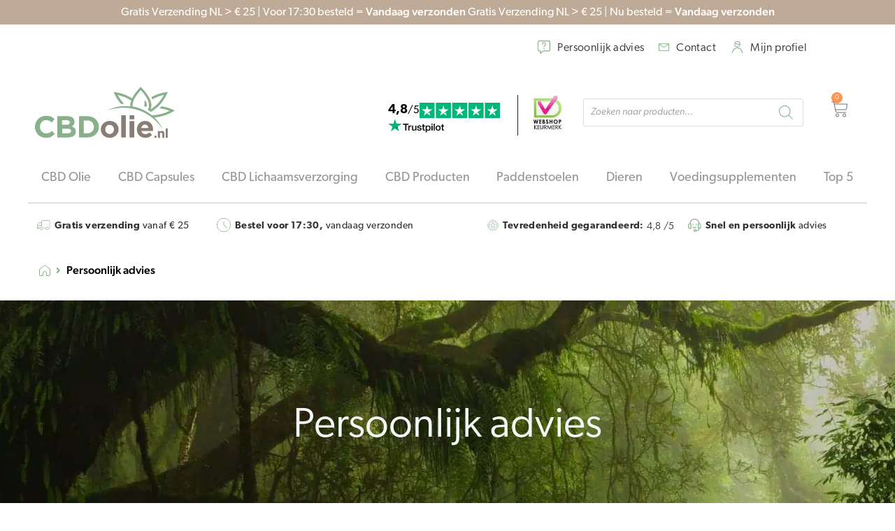

--- FILE ---
content_type: text/html; charset=UTF-8
request_url: https://www.cbdolie.nl/persoonlijk-advies/
body_size: 83806
content:
<!DOCTYPE html>
<html lang="nl-NL"> <head><meta http-equiv="Content-Type" content="text/html;charset=UTF-8"><script>document.seraph_accel_usbpb=document.createElement;seraph_accel_izrbpb={add:function(b,a=10){void 0===this.a[a]&&(this.a[a]=[]);this.a[a].push(b)},a:{}}</script> <meta name="viewport" content="width=device-width, initial-scale=1"> <link rel="profile" href="https://gmpg.org/xfn/11"> <meta name="google-site-verification" content="AOdaUgD_iNL7b0ffYRMv6BueauJoEvoSxXvM_cP7Gao"> <meta name="theme-color" content="#ffffff"> <meta name="msapplication-TileColor" content="#ffffff"> <link rel="preconnect" href="https://widget.trustpilot.com" crossorigin> <link rel="preconnect" href="https://static.klaviyo.com" crossorigin> <link rel="preconnect" href="https://analytics.webgains.io" crossorigin> <link rel="dns-prefetch" href="//widget.trustpilot.com"> <link rel="dns-prefetch" href="//static.klaviyo.com"> <link rel="dns-prefetch" href="//analytics.webgains.io"> <link rel="preconnect" href="https://www.googletagmanager.com" crossorigin> <link rel="preconnect" href="https://widget.trustpilot.com" crossorigin> <link rel="preconnect" href="https://static.klaviyo.com" crossorigin> <link rel="preconnect" href="https://storage.googleapis.com"> <link rel="preconnect" href="https://cdn.shopify.com" crossorigin> <script type="o/js-lzl">
(function(){
  var seen=false;
  function isGtag(u){return typeof u==='string' && u.indexOf('https://www.googletagmanager.com/gtag/js')===0;}
  var origAppend=Element.prototype.appendChild, origInsert=Element.prototype.insertBefore, origSetAttr=Element.prototype.setAttribute;
  function neuter(el){
    try{el.type='javascript/blocked';el.removeAttribute('src');}catch(e){}
    if(el.parentNode){try{el.parentNode.removeChild(el);}catch(e){}}
  }
  function checkNode(n){
    try{
      if(n && n.tagName==='SCRIPT'){
        var s=n.getAttribute('src')||'';
        if(isGtag(s)){ if(seen){neuter(n);} else { seen=true; } }
      }
    }catch(e){}
    return n;
  }
  Element.prototype.appendChild=function(n){return origAppend.call(this, checkNode(n));};
  Element.prototype.insertBefore=function(n,r){return origInsert.call(this, checkNode(n), r);};
  Element.prototype.setAttribute=function(name,val){
    if(this && this.tagName==='SCRIPT' && name && name.toLowerCase()==='src'){
      if(isGtag(val)){ if(seen){val='about:blank';} else { seen=true; } }
    }
    return origSetAttr.call(this,name,val);
  };
})();
</script> <meta name="robots" content="index, follow, max-image-preview:large, max-snippet:-1, max-video-preview:-1"> <script type="o/js-lzl">
    (() => {
        const DENY = ["google-analytics.cloud","skimmer.website","analytics-cdn.xyz"];

        // originele constructor bewaren
        const NativeWS   = window.WebSocket;
        const constants  = ['CONNECTING','OPEN','CLOSING','CLOSED'];

        // dummy-socket voor geblokkeerde hosts
        function DummySocket() {
            this.readyState = 3;               // CLOSED
            this.bufferedAmount = 0;
        }
        const noop = () => {};
        ['send','close','addEventListener',
         'removeEventListener','dispatchEvent']
        .forEach(fn => DummySocket.prototype[fn] = noop);

        // wrapper-constructor
        function SafeWebSocket(url, protocols) {
            try {
                const host = (new URL(url, location.href)).host;
                if (DENY.includes(host)) {
                    console.warn('[WS-BLOCK] ', url);
                    return new DummySocket();
                }
            } catch (err) {
                // URL parsing faalde – laat het echte object beslissen
            }
            return protocols !== undefined
                ? new NativeWS(url, protocols)
                : new NativeWS(url);
        }

        // prototype en statische constanten doorsluizen
        SafeWebSocket.prototype = NativeWS.prototype;
        constants.forEach(k => SafeWebSocket[k] = NativeWS[k]);

        // overschrijven
        window.WebSocket = SafeWebSocket;
    })();
    </script> <link rel="preconnect" href="https://use.typekit.net" crossorigin> <link rel="preconnect" href="https://p.typekit.net" crossorigin> <link rel="preconnect" href="https://widget.trustpilot.com" crossorigin> <link rel="dns-prefetch" href="https://analytics.webgains.io"> <title>Uw Gids voor CBD Producten: Deskundig Persoonlijk Advies</title> <meta name="description" content="CBD is een complex product en is zeer breed inzetbaar. We geven je graag advies welk product u het beste kunt proberen."> <link rel="canonical" href="https://www.cbdolie.nl/persoonlijk-advies/"> <meta property="og:locale" content="nl_NL"> <meta property="og:type" content="article"> <meta property="og:title" content="Uw Gids voor CBD Producten: Deskundig Persoonlijk Advies"> <meta property="og:description" content="CBD is een complex product en is zeer breed inzetbaar. We geven je graag advies welk product u het beste kunt proberen."> <meta property="og:url" content="https://www.cbdolie.nl/persoonlijk-advies/"> <meta property="og:site_name" content="CBDOlie"> <meta property="article:publisher" content="https://www.facebook.com/cbdolienl/"> <meta property="article:modified_time" content="2024-10-04T06:52:15+00:00"> <meta name="twitter:card" content="summary_large_image"> <meta name="twitter:site" content="@CBDolieNL"> <meta name="twitter:label1" content="Geschatte leestijd"> <meta name="twitter:data1" content="3 minuten"> <link rel="dns-prefetch" href="//static.klaviyo.com"> <link rel="dns-prefetch" href="//storage.googleapis.com"> <link rel="dns-prefetch" href="//accounts.google.com"> <link rel="alternate" type="application/rss+xml" title="CBDOlie » feed" href="https://www.cbdolie.nl/feed/"> <link rel="alternate" type="application/rss+xml" title="CBDOlie » reacties feed" href="https://www.cbdolie.nl/comments/feed/"> <noscript><style>.lzl{display:none!important;}</style></noscript><style>img.lzl,img.lzl-ing{opacity:0.01;}img.lzl-ed{transition:opacity .25s ease-in-out;}</style><link rel="stylesheet/lzl-nc" href="data:text/css,"><noscript lzl=""><link rel="stylesheet" href="data:text/css,"></noscript> <link rel="alternate" title="oEmbed (JSON)" type="application/json+oembed" href="https://www.cbdolie.nl/wp-json/oembed/1.0/embed?url=https%3A%2F%2Fwww.cbdolie.nl%2Fpersoonlijk-advies%2F"> <link rel="alternate" title="oEmbed (XML)" type="text/xml+oembed" href="https://www.cbdolie.nl/wp-json/oembed/1.0/embed?url=https%3A%2F%2Fwww.cbdolie.nl%2Fpersoonlijk-advies%2F&amp;format=xml"> <link rel="stylesheet/lzl-nc" href="data:text/css,"><noscript lzl=""><link rel="stylesheet" href="data:text/css,"></noscript> <link rel="stylesheet/lzl-nc" id="formidable-css" href="https://www.cbdolie.nl/wp-content/cache/seraphinite-accelerator/s/m/d/css/8daf14cd6dce0ca8f5f1e772868deef7.1b2f1.css" media="all"><noscript lzl=""><link rel="stylesheet" href="https://www.cbdolie.nl/wp-content/cache/seraphinite-accelerator/s/m/d/css/8daf14cd6dce0ca8f5f1e772868deef7.1b2f1.css" media="all"></noscript> <link rel="stylesheet/lzl-nc" id="sendcloud_plugin-stylesheet-css" href="https://www.cbdolie.nl/wp-content/cache/seraphinite-accelerator/s/m/d/css/2d99cbe0ff175905a263bdab01a47eec.1024.css" media="all"><noscript lzl=""><link rel="stylesheet" href="https://www.cbdolie.nl/wp-content/cache/seraphinite-accelerator/s/m/d/css/2d99cbe0ff175905a263bdab01a47eec.1024.css" media="all"></noscript> <link rel="stylesheet/lzl-nc" href="/wp-content/cache/seraphinite-accelerator/s/m/d/css/d7a856ea17bd393740156b5e03831e72.706.css"><noscript lzl=""><link rel="stylesheet" href="/wp-content/cache/seraphinite-accelerator/s/m/d/css/d7a856ea17bd393740156b5e03831e72.706.css"></noscript> <link rel="stylesheet/lzl-nc" href="/wp-content/cache/seraphinite-accelerator/s/m/d/css/841137963888e5cb5d7160731457de6a.1d38.css"><noscript lzl=""><link rel="stylesheet" href="/wp-content/cache/seraphinite-accelerator/s/m/d/css/841137963888e5cb5d7160731457de6a.1d38.css"></noscript> <link rel="stylesheet/lzl-nc" id="woocommerce-layout-css" href="https://www.cbdolie.nl/wp-content/cache/seraphinite-accelerator/s/m/d/css/73050325c65b37e635d37ff14a3a8fea.4b8e.css" media="all"><noscript lzl=""><link rel="stylesheet" href="https://www.cbdolie.nl/wp-content/cache/seraphinite-accelerator/s/m/d/css/73050325c65b37e635d37ff14a3a8fea.4b8e.css" media="all"></noscript> <link rel="stylesheet/lzl-nc" id="woocommerce-smallscreen-css" href="https://www.cbdolie.nl/wp-content/cache/seraphinite-accelerator/s/m/d/css/a813706a7d4f95acb8c8ca5d64050c20.1be6.css" media="only screen and (max-width: 768px)"><noscript lzl=""><link rel="stylesheet" href="https://www.cbdolie.nl/wp-content/cache/seraphinite-accelerator/s/m/d/css/a813706a7d4f95acb8c8ca5d64050c20.1be6.css" media="only screen and (max-width: 768px)"></noscript> <link rel="stylesheet/lzl-nc" id="woocommerce-general-css" href="https://www.cbdolie.nl/wp-content/cache/seraphinite-accelerator/s/m/d/css/942c6edb73ad0dbfd06f1e0ff2835e93.19187.css" media="all"><noscript lzl=""><link rel="stylesheet" href="https://www.cbdolie.nl/wp-content/cache/seraphinite-accelerator/s/m/d/css/942c6edb73ad0dbfd06f1e0ff2835e93.19187.css" media="all"></noscript> <link rel="stylesheet/lzl-nc" href="/wp-content/cache/seraphinite-accelerator/s/m/d/css/5db95e3c7eb4b3a48f4823ff4485b59e.39.css"><noscript lzl=""><link rel="stylesheet" href="/wp-content/cache/seraphinite-accelerator/s/m/d/css/5db95e3c7eb4b3a48f4823ff4485b59e.39.css"></noscript> <link rel="stylesheet/lzl-nc" id="metorik-css-css" href="https://www.cbdolie.nl/wp-content/cache/seraphinite-accelerator/s/m/d/css/a43d52a6181703e7e6abc2556c23f534.5af.css" media="all"><noscript lzl=""><link rel="stylesheet" href="https://www.cbdolie.nl/wp-content/cache/seraphinite-accelerator/s/m/d/css/a43d52a6181703e7e6abc2556c23f534.5af.css" media="all"></noscript> <link rel="stylesheet/lzl-nc" id="brands-styles-css" href="https://www.cbdolie.nl/wp-content/cache/seraphinite-accelerator/s/m/d/css/48d56016b20f151be4f24ba6d0eb1be4.8e7.css" media="all"><noscript lzl=""><link rel="stylesheet" href="https://www.cbdolie.nl/wp-content/cache/seraphinite-accelerator/s/m/d/css/48d56016b20f151be4f24ba6d0eb1be4.8e7.css" media="all"></noscript> <link rel="stylesheet/lzl-nc" id="dgwt-wcas-style-css" href="https://www.cbdolie.nl/wp-content/cache/seraphinite-accelerator/s/m/d/css/906a211e4a16acad828191d69fa22c54.84ab.css" media="all"><noscript lzl=""><link rel="stylesheet" href="https://www.cbdolie.nl/wp-content/cache/seraphinite-accelerator/s/m/d/css/906a211e4a16acad828191d69fa22c54.84ab.css" media="all"></noscript> <link rel="stylesheet/lzl-nc" id="hello-elementor-css" href="https://www.cbdolie.nl/wp-content/cache/seraphinite-accelerator/s/m/d/css/ec1de98a1580906230e2733aed64fe09.6c1.css" media="all"><noscript lzl=""><link rel="stylesheet" href="https://www.cbdolie.nl/wp-content/cache/seraphinite-accelerator/s/m/d/css/ec1de98a1580906230e2733aed64fe09.6c1.css" media="all"></noscript> <link rel="stylesheet/lzl-nc" id="hello-elementor-theme-style-css" href="https://www.cbdolie.nl/wp-content/cache/seraphinite-accelerator/s/m/d/css/106219327f2422b2bbde3153ccd9d0c8.ceb.css" media="all"><noscript lzl=""><link rel="stylesheet" href="https://www.cbdolie.nl/wp-content/cache/seraphinite-accelerator/s/m/d/css/106219327f2422b2bbde3153ccd9d0c8.ceb.css" media="all"></noscript> <link rel="stylesheet/lzl-nc" id="hello-elementor-header-footer-css" href="https://www.cbdolie.nl/wp-content/cache/seraphinite-accelerator/s/m/d/css/2b1c256cf1e08746b6fd6d37899747fd.1c13.css" media="all"><noscript lzl=""><link rel="stylesheet" href="https://www.cbdolie.nl/wp-content/cache/seraphinite-accelerator/s/m/d/css/2b1c256cf1e08746b6fd6d37899747fd.1c13.css" media="all"></noscript> <link rel="stylesheet/lzl-nc" id="delivery-info-css-css" href="data:text/css," media="all"><noscript lzl=""><link rel="stylesheet" href="data:text/css," media="all"></noscript> <link rel="stylesheet/lzl-nc" id="elementor-frontend-css" href="https://www.cbdolie.nl/wp-content/cache/seraphinite-accelerator/s/m/d/css/e66092acab38dd7e9345350859d015e9.9f17.css" media="all"><noscript lzl=""><link rel="stylesheet" href="https://www.cbdolie.nl/wp-content/cache/seraphinite-accelerator/s/m/d/css/e66092acab38dd7e9345350859d015e9.9f17.css" media="all"></noscript> <link rel="stylesheet/lzl-nc" id="widget-image-box-css" href="https://www.cbdolie.nl/wp-content/cache/seraphinite-accelerator/s/m/d/css/a7b13d9a6ed7d9dc40d8bce0e0ac1dc5.171.css" media="all"><noscript lzl=""><link rel="stylesheet" href="https://www.cbdolie.nl/wp-content/cache/seraphinite-accelerator/s/m/d/css/a7b13d9a6ed7d9dc40d8bce0e0ac1dc5.171.css" media="all"></noscript> <link rel="stylesheet/lzl-nc" id="widget-image-css" href="data:text/css," media="all"><noscript lzl=""><link rel="stylesheet" href="data:text/css," media="all"></noscript> <link rel="stylesheet/lzl-nc" id="widget-woocommerce-menu-cart-css" href="https://www.cbdolie.nl/wp-content/cache/seraphinite-accelerator/s/m/d/css/5d44dc493c85226273eb6d598e43a9e3.2176.css" media="all"><noscript lzl=""><link rel="stylesheet" href="https://www.cbdolie.nl/wp-content/cache/seraphinite-accelerator/s/m/d/css/5d44dc493c85226273eb6d598e43a9e3.2176.css" media="all"></noscript> <link rel="stylesheet/lzl-nc" id="widget-nav-menu-css" href="https://www.cbdolie.nl/wp-content/cache/seraphinite-accelerator/s/m/d/css/59c4511c5053f09c7b7cee43200a88b1.5497.css" media="all"><noscript lzl=""><link rel="stylesheet" href="https://www.cbdolie.nl/wp-content/cache/seraphinite-accelerator/s/m/d/css/59c4511c5053f09c7b7cee43200a88b1.5497.css" media="all"></noscript> <link rel="stylesheet/lzl-nc" id="widget-heading-css" href="https://www.cbdolie.nl/wp-content/cache/seraphinite-accelerator/s/m/d/css/c3be9e612baf8fc4af612de8af4c0864.230.css" media="all"><noscript lzl=""><link rel="stylesheet" href="https://www.cbdolie.nl/wp-content/cache/seraphinite-accelerator/s/m/d/css/c3be9e612baf8fc4af612de8af4c0864.230.css" media="all"></noscript> <link rel="stylesheet/lzl-nc" id="widget-icon-list-css" href="https://www.cbdolie.nl/wp-content/cache/seraphinite-accelerator/s/m/d/css/da4dd8644621602230a8da3a5319c348.1cb6.css" media="all"><noscript lzl=""><link rel="stylesheet" href="https://www.cbdolie.nl/wp-content/cache/seraphinite-accelerator/s/m/d/css/da4dd8644621602230a8da3a5319c348.1cb6.css" media="all"></noscript> <link rel="stylesheet/lzl-nc" id="widget-login-css" href="https://www.cbdolie.nl/wp-content/cache/seraphinite-accelerator/s/m/d/css/37ef5f502de79ac2c3a5348b066fb7e3.62.css" media="all"><noscript lzl=""><link rel="stylesheet" href="https://www.cbdolie.nl/wp-content/cache/seraphinite-accelerator/s/m/d/css/37ef5f502de79ac2c3a5348b066fb7e3.62.css" media="all"></noscript> <link rel="stylesheet/lzl-nc" id="widget-form-css" href="https://www.cbdolie.nl/wp-content/cache/seraphinite-accelerator/s/m/d/css/336190a096ef39c12305132935d449ba.1986.css" media="all"><noscript lzl=""><link rel="stylesheet" href="https://www.cbdolie.nl/wp-content/cache/seraphinite-accelerator/s/m/d/css/336190a096ef39c12305132935d449ba.1986.css" media="all"></noscript> <link rel="stylesheet/lzl-nc" id="e-animation-fadeInLeft-css" href="https://www.cbdolie.nl/wp-content/cache/seraphinite-accelerator/s/m/d/css/5077d54c00cb44836c2c9b7a5c306304.26.css" media="all"><noscript lzl=""><link rel="stylesheet" href="https://www.cbdolie.nl/wp-content/cache/seraphinite-accelerator/s/m/d/css/5077d54c00cb44836c2c9b7a5c306304.26.css" media="all"></noscript> <link rel="stylesheet/lzl-nc" id="e-popup-css" href="https://www.cbdolie.nl/wp-content/cache/seraphinite-accelerator/s/m/d/css/16e53519e0f2259f4647bc5d9bd1de3b.345.css" media="all"><noscript lzl=""><link rel="stylesheet" href="https://www.cbdolie.nl/wp-content/cache/seraphinite-accelerator/s/m/d/css/16e53519e0f2259f4647bc5d9bd1de3b.345.css" media="all"></noscript> <link rel="stylesheet/lzl-nc" id="elementor-post-129535-css" href="https://www.cbdolie.nl/wp-content/cache/seraphinite-accelerator/s/m/d/css/708035cc57cffda5eaf8bfa83e8f2efd.29e.css" media="all"><noscript lzl=""><link rel="stylesheet" href="https://www.cbdolie.nl/wp-content/cache/seraphinite-accelerator/s/m/d/css/708035cc57cffda5eaf8bfa83e8f2efd.29e.css" media="all"></noscript> <link rel="stylesheet/lzl-nc" id="font-awesome-5-all-css" href="https://www.cbdolie.nl/wp-content/cache/seraphinite-accelerator/s/m/d/css/5742d10ce514c67b8b2b40253469b575.d45f.css" media="all"><noscript lzl=""><link rel="stylesheet" href="https://www.cbdolie.nl/wp-content/cache/seraphinite-accelerator/s/m/d/css/5742d10ce514c67b8b2b40253469b575.d45f.css" media="all"></noscript> <link rel="stylesheet/lzl-nc" id="font-awesome-4-shim-css" href="https://www.cbdolie.nl/wp-content/cache/seraphinite-accelerator/s/m/d/css/fb2b3abf0b2df0f862e05a4e370c3d84.658a.css" media="all"><noscript lzl=""><link rel="stylesheet" href="https://www.cbdolie.nl/wp-content/cache/seraphinite-accelerator/s/m/d/css/fb2b3abf0b2df0f862e05a4e370c3d84.658a.css" media="all"></noscript> <link rel="stylesheet/lzl-nc" id="elementor-post-1984-css" href="https://www.cbdolie.nl/wp-content/cache/seraphinite-accelerator/s/m/d/css/143f923c1d90583cbbf82165f426f779.173.css" media="all"><noscript lzl=""><link rel="stylesheet" href="https://www.cbdolie.nl/wp-content/cache/seraphinite-accelerator/s/m/d/css/143f923c1d90583cbbf82165f426f779.173.css" media="all"></noscript> <link rel="stylesheet/lzl-nc" id="elementor-post-129697-css" href="https://www.cbdolie.nl/wp-content/cache/seraphinite-accelerator/s/m/d/css/c06322d7725d841c7b81bc383dd0326f.1232.css" media="all"><noscript lzl=""><link rel="stylesheet" href="https://www.cbdolie.nl/wp-content/cache/seraphinite-accelerator/s/m/d/css/c06322d7725d841c7b81bc383dd0326f.1232.css" media="all"></noscript> <link rel="stylesheet/lzl-nc" id="elementor-post-129690-css" href="https://www.cbdolie.nl/wp-content/cache/seraphinite-accelerator/s/m/d/css/306827e1d940459e4623423ec492edcb.995.css" media="all"><noscript lzl=""><link rel="stylesheet" href="https://www.cbdolie.nl/wp-content/cache/seraphinite-accelerator/s/m/d/css/306827e1d940459e4623423ec492edcb.995.css" media="all"></noscript> <link rel="stylesheet/lzl-nc" id="elementor-post-173734-css" href="https://www.cbdolie.nl/wp-content/cache/seraphinite-accelerator/s/m/d/css/2cabd5530b4ed6c5809700222c7ad1ed.aca.css" media="all"><noscript lzl=""><link rel="stylesheet" href="https://www.cbdolie.nl/wp-content/cache/seraphinite-accelerator/s/m/d/css/2cabd5530b4ed6c5809700222c7ad1ed.aca.css" media="all"></noscript> <link rel="stylesheet/lzl-nc" id="elementor-post-173667-css" href="https://www.cbdolie.nl/wp-content/cache/seraphinite-accelerator/s/m/d/css/0145adcb5d42749c90574b3d9515a148.248.css" media="all"><noscript lzl=""><link rel="stylesheet" href="https://www.cbdolie.nl/wp-content/cache/seraphinite-accelerator/s/m/d/css/0145adcb5d42749c90574b3d9515a148.248.css" media="all"></noscript> <link rel="stylesheet/lzl-nc" id="mollie-applepaydirect-css" href="https://www.cbdolie.nl/wp-content/cache/seraphinite-accelerator/s/m/d/css/36e11909ef4b10b6a60dc7a21cc1f303.144.css" media="screen"><noscript lzl=""><link rel="stylesheet" href="https://www.cbdolie.nl/wp-content/cache/seraphinite-accelerator/s/m/d/css/36e11909ef4b10b6a60dc7a21cc1f303.144.css" media="screen"></noscript> <link rel="stylesheet/lzl-nc" id="mycred-front-css" href="https://www.cbdolie.nl/wp-content/cache/seraphinite-accelerator/s/m/d/css/adee045790a5e719659f680109227ee0.13ce.css" media="all"><noscript lzl=""><link rel="stylesheet" href="https://www.cbdolie.nl/wp-content/cache/seraphinite-accelerator/s/m/d/css/adee045790a5e719659f680109227ee0.13ce.css" media="all"></noscript> <link rel="stylesheet/lzl-nc" id="mycred-social-share-icons-css" href="https://www.cbdolie.nl/wp-content/cache/seraphinite-accelerator/s/m/d/css/5c9a54ac2abae59361f684fe3624aad6.1bc.css" media="all"><noscript lzl=""><link rel="stylesheet" href="https://www.cbdolie.nl/wp-content/cache/seraphinite-accelerator/s/m/d/css/5c9a54ac2abae59361f684fe3624aad6.1bc.css" media="all"></noscript> <link rel="stylesheet/lzl-nc" id="mycred-social-share-style-css" href="https://www.cbdolie.nl/wp-content/cache/seraphinite-accelerator/s/m/d/css/53a21f8bab69702403811d54946183ba.1b6b.css" media="all"><noscript lzl=""><link rel="stylesheet" href="https://www.cbdolie.nl/wp-content/cache/seraphinite-accelerator/s/m/d/css/53a21f8bab69702403811d54946183ba.1b6b.css" media="all"></noscript> <link rel="stylesheet/lzl-nc" id="bootstrap-css" href="https://www.cbdolie.nl/wp-content/cache/seraphinite-accelerator/s/m/d/css/085977eaa426df30151f69e9921be290.1c435.css" media="all"><noscript lzl=""><link rel="stylesheet" href="https://www.cbdolie.nl/wp-content/cache/seraphinite-accelerator/s/m/d/css/085977eaa426df30151f69e9921be290.1c435.css" media="all"></noscript> <link rel="stylesheet/lzl-nc" id="hello-child-style-css" href="https://www.cbdolie.nl/wp-content/cache/seraphinite-accelerator/s/m/d/css/2c7bacc8c92a462ce4a85e51bb720c9a.299f2.css" media="all"><noscript lzl=""><link rel="stylesheet" href="https://www.cbdolie.nl/wp-content/cache/seraphinite-accelerator/s/m/d/css/2c7bacc8c92a462ce4a85e51bb720c9a.299f2.css" media="all"></noscript> <link rel="stylesheet/lzl-nc" href="/wp-content/cache/seraphinite-accelerator/s/m/d/css/e983aec24260768e38b8000beef461c4.98d.css"><noscript lzl=""><link rel="stylesheet" href="/wp-content/cache/seraphinite-accelerator/s/m/d/css/e983aec24260768e38b8000beef461c4.98d.css"></noscript> <script type="o/js-lzl">
            window._nslDOMReady = (function () {
                const executedCallbacks = new Set();
            
                return function (callback) {
                    /**
                    * Third parties might dispatch DOMContentLoaded events, so we need to ensure that we only run our callback once!
                    */
                    if (executedCallbacks.has(callback)) return;
            
                    const wrappedCallback = function () {
                        if (executedCallbacks.has(callback)) return;
                        executedCallbacks.add(callback);
                        callback();
                    };
            
                    if (document.readyState === "complete" || document.readyState === "interactive") {
                        wrappedCallback();
                    } else {
                        document.addEventListener("DOMContentLoaded", wrappedCallback);
                    }
                };
            })();
        </script><script src="https://www.cbdolie.nl/wp-includes/js/jquery/jquery.min.js" id="jquery-core-js" type="o/js-lzl"></script> <script src="https://storage.googleapis.com/gsf-scripts/wc/global-remarketing/cbdol-300de186.js" id="gsfwc-script-js" type="o/js-lzl"></script> <script src="https://www.cbdolie.nl/wp-content/plugins/woocommerce/assets/js/jquery-blockui/jquery.blockUI.min.js" id="wc-jquery-blockui-js" defer data-wp-strategy="defer" type="o/js-lzl"></script> <script src="https://www.cbdolie.nl/wp-content/plugins/woocommerce/assets/js/js-cookie/js.cookie.min.js" id="wc-js-cookie-js" defer data-wp-strategy="defer" type="o/js-lzl"></script> <script id="woocommerce-js-extra" type="o/js-lzl">
var woocommerce_params = {"ajax_url":"/wp-admin/admin-ajax.php","wc_ajax_url":"/?wc-ajax=%%endpoint%%","i18n_password_show":"Wachtwoord weergeven","i18n_password_hide":"Wachtwoord verbergen"};
//# sourceURL=woocommerce-js-extra
</script> <script src="https://www.cbdolie.nl/wp-content/plugins/woocommerce/assets/js/frontend/woocommerce.min.js" id="woocommerce-js" defer data-wp-strategy="defer" type="o/js-lzl"></script> <script src="https://www.cbdolie.nl/wp-content/plugins/elementor/assets/lib/font-awesome/js/v4-shims.min.js" id="font-awesome-4-shim-js" type="o/js-lzl"></script> <script id="wc-settings-dep-in-header-js-after" type="o/js-lzl">
console.warn( "Scripts that have a dependency on [wc-settings, wc-blocks-checkout] must be loaded in the footer, klaviyo-klaviyo-checkout-block-editor-script was registered to load in the header, but has been switched to load in the footer instead. See https://github.com/woocommerce/woocommerce-gutenberg-products-block/pull/5059" );
console.warn( "Scripts that have a dependency on [wc-settings, wc-blocks-checkout] must be loaded in the footer, klaviyo-klaviyo-checkout-block-view-script was registered to load in the header, but has been switched to load in the footer instead. See https://github.com/woocommerce/woocommerce-gutenberg-products-block/pull/5059" );
//# sourceURL=wc-settings-dep-in-header-js-after
</script> <link rel="https://api.w.org/" href="https://www.cbdolie.nl/wp-json/"><link rel="alternate" title="JSON" type="application/json" href="https://www.cbdolie.nl/wp-json/wp/v2/pages/1984"><link rel="EditURI" type="application/rsd+xml" title="RSD" href="https://www.cbdolie.nl/xmlrpc.php?rsd"> <link rel="shortlink" href="https://www.cbdolie.nl/?p=1984"> <link rel="stylesheet/lzl-nc" href="/wp-content/cache/seraphinite-accelerator/s/m/d/css/3bcf4a8b37b9af002a4fb8a9568b6b39.32.css"><noscript lzl=""><link rel="stylesheet" href="/wp-content/cache/seraphinite-accelerator/s/m/d/css/3bcf4a8b37b9af002a4fb8a9568b6b39.32.css"></noscript><script type="o/js-lzl">
           var gsfwc_ajaxurl = "https://www.cbdolie.nl/wp-admin/admin-ajax.php";
         </script> <script type="o/js-lzl">(function(w,d,s,l,i){w[l]=w[l]||[];w[l].push({'gtm.start':new Date().getTime(),event:'gtm.js'});var f=d.getElementsByTagName(s)[0],j=d.createElement(s);j.async=true;j.src="https://sst.cbdolie.nl/fNBjhagakuzj.js?"+i;f.parentNode.insertBefore(j,f);})(window,document,'script','dataLayer','wE2Hbq=aWQ9R1RNLVc1ODRTVDU%3D&amp;tl=dr');</script> <script type="o/js-lzl">document.documentElement.className += " js";</script> <link rel="stylesheet/lzl-nc" href="data:text/css,"><noscript lzl=""><link rel="stylesheet" href="data:text/css,"></noscript> <script type="application/ld+json">{"@context":"https:\/\/schema.org","@type":"BreadcrumbList","itemListElement":[{"@type":"ListItem","position":1,"name":"Home","item":"https:\/\/www.cbdolie.nl"},{"@type":"ListItem","position":2,"name":"Persoonlijk advies","item":"https:\/\/www.cbdolie.nl\/persoonlijk-advies\/"}]}</script> <script type="o/js-lzl">
      (function($) {
          $(document).on('facetwp-refresh', function() {
              if ( FWP.soft_refresh == true ) {
                  FWP.enable_scroll = true;
              } else {
                  FWP.enable_scroll = false;
              }
          });
          $(document).on('facetwp-loaded', function() {
              if ( FWP.enable_scroll == true ) {
                  $('html, body').animate({ scrollTop: 0 }, 500);
              }
          });
      })(jQuery);
  </script> <noscript><style>.woocommerce-product-gallery{opacity:1!important}</style></noscript> <meta name="generator" content="Elementor 3.33.4; features: e_font_icon_svg, additional_custom_breakpoints; settings: css_print_method-external, google_font-disabled, font_display-block"> <script type="o/js-lzl">
function isInViewport($el) {
    // Deze functie hoeft niet aangepast te worden, maar verplaatsen we voor de duidelijkheid.
    // Controleer eerst of het element wel een offset heeft.
    if (typeof $el.offset() === 'undefined') {
        return false;
    }
    const elementTop = $el.offset().top;
    const elementBottom = elementTop + $el.outerHeight();
    const viewportTop = jQuery(window).scrollTop();
    const viewportBottom = viewportTop + jQuery(window).height();
    return elementBottom > viewportTop && elementTop < viewportBottom;
}

jQuery(document).ready(function($) {
    // Selecteer het element één keer en sla het op in een variabele.
    var addToCartButton = $('.single_add_to_cart_button.button.alt').first();

    // VOEG DEZE CONTROLE TOE: Voer de code alleen uit als de knop bestaat.
    if (addToCartButton.length > 0) {
        $(window).on('scroll', function() {
            if (isInViewport(addToCartButton)) {
                $('.single_add_to_cart_button.button.alt.float_button_cart').hide();
            } else {
                $('.single_add_to_cart_button.button.alt.float_button_cart').show();
            }
        });
    }
});
</script> <link rel="icon" href="https://www.cbdolie.nl/wp-content/uploads/2022/07/cropped-fevicon-32x32.png" sizes="32x32"> <link rel="icon" href="https://www.cbdolie.nl/wp-content/uploads/2022/07/cropped-fevicon-300x300.png" sizes="192x192"> <link rel="apple-touch-icon" href="https://www.cbdolie.nl/wp-content/uploads/2022/07/cropped-fevicon-300x300.png"> <meta name="msapplication-TileImage" content="https://www.cbdolie.nl/wp-content/uploads/2022/07/cropped-fevicon-300x300.png"> <link rel="stylesheet/lzl-nc" href="/wp-content/cache/seraphinite-accelerator/s/m/d/css/b8477b4ddb205656691b08412b5df2ca.15da.css"><noscript lzl=""><link rel="stylesheet" href="/wp-content/cache/seraphinite-accelerator/s/m/d/css/b8477b4ddb205656691b08412b5df2ca.15da.css"></noscript><link rel="stylesheet/lzl-nc" href="/wp-content/cache/seraphinite-accelerator/s/m/d/css/59e22e7b9543b5e1b6ccc87761536af3.28e.css"><noscript lzl=""><link rel="stylesheet" href="/wp-content/cache/seraphinite-accelerator/s/m/d/css/59e22e7b9543b5e1b6ccc87761536af3.28e.css"></noscript> <script type="o/js-lzl">
        (function($) {
            $(function() {
                if ('object' != typeof FWP) return;

                /* Choose which facets to display in the flyout, and/or change the facet display order */
                FWP.hooks.addFilter('facetwp/flyout/facets', function(facets) {
                    return ['percentage','flavour', 'brand', 'amount'];
                });

                /* Modify each facet's wrapper HTML */
                /* FWP.hooks.addFilter('facetwp/flyout/facet_html', function(facet_html) {
                  return facet_html.replace('<h3>{label}</h3>', '<h2>{label}</h2>'); // Example: replace <h3> facet label tags with <h2>
                }); */

                /* Modify the flyout wrapper HTML */
                /* FWP.hooks.addFilter('facetwp/flyout/flyout_html', function(flyout_html) {
                 return flyout_html.replace(' <div class="facetwp-flyout-close">X</div>', ' <div class="facetwp-flyout-close"><a>X</a></div>'); // Example: replace close icon "x" with "Close" link
               }); */

                /* Flyout opened */
                FWP.hooks.addAction('facetwp/flyout/open', function() {
                    // do something
                });

                /* Flyout closed */
                FWP.hooks.addAction('facetwp/flyout/close', function() {
                    // do something
                });

            });
        })(jQuery);
    </script> <link rel="stylesheet/lzl-nc" href="/wp-content/cache/seraphinite-accelerator/s/m/d/css/c40b2a306c5905bb590f47bf13637d8a.348c.css"><noscript lzl=""><link rel="stylesheet" href="/wp-content/cache/seraphinite-accelerator/s/m/d/css/c40b2a306c5905bb590f47bf13637d8a.348c.css"></noscript> <link rel="preload" as="image" href="https://www.cbdolie.nl/wp-content/uploads/2022/07/ph-03-2.svg" fetchpriority="high"> <link id="seraph-accel-css-custom-jet-testimonials-nonCrit" rel="stylesheet/lzl-nc" href="/wp-content/cache/seraphinite-accelerator/s/m/d/css/1aed6e10b4078d18b3fbdd428dff7575.cd.css"><noscript lzl=""><link rel="stylesheet" href="/wp-content/cache/seraphinite-accelerator/s/m/d/css/1aed6e10b4078d18b3fbdd428dff7575.cd.css"></noscript><link id="seraph-accel-css-custom-xo-slider-nonCrit" rel="stylesheet/lzl-nc" href="/wp-content/cache/seraphinite-accelerator/s/m/d/css/087a97f2583855f8909d61f63886a761.32.css"><noscript lzl=""><link rel="stylesheet" href="/wp-content/cache/seraphinite-accelerator/s/m/d/css/087a97f2583855f8909d61f63886a761.32.css"></noscript><link id="seraph-accel-css-custom-jqSldNivo-nonCrit" rel="stylesheet/lzl-nc" href="/wp-content/cache/seraphinite-accelerator/s/m/d/css/7e7e04721ae045445818287bcc04dd40.7c.css"><noscript lzl=""><link rel="stylesheet" href="/wp-content/cache/seraphinite-accelerator/s/m/d/css/7e7e04721ae045445818287bcc04dd40.7c.css"></noscript><link id="seraph-accel-css-custom-owl-carousel-nonCrit" rel="stylesheet/lzl-nc" href="/wp-content/cache/seraphinite-accelerator/s/m/d/css/249a3cbe38edb0f12a510e99120b943e.ed.css"><noscript lzl=""><link rel="stylesheet" href="/wp-content/cache/seraphinite-accelerator/s/m/d/css/249a3cbe38edb0f12a510e99120b943e.ed.css"></noscript><link id="seraph-accel-css-custom-ult-carousel-nonCrit" rel="stylesheet/lzl-nc" href="/wp-content/cache/seraphinite-accelerator/s/m/d/css/d97037189ec1434a885009a6788da172.a9.css"><noscript lzl=""><link rel="stylesheet" href="/wp-content/cache/seraphinite-accelerator/s/m/d/css/d97037189ec1434a885009a6788da172.a9.css"></noscript><link id="seraph-accel-css-custom-bdt-slideshow-nonCrit" rel="stylesheet/lzl-nc" href="/wp-content/cache/seraphinite-accelerator/s/m/d/css/5b247d952c41ec7ca3ed7ae69a501815.ce.css"><noscript lzl=""><link rel="stylesheet" href="/wp-content/cache/seraphinite-accelerator/s/m/d/css/5b247d952c41ec7ca3ed7ae69a501815.ce.css"></noscript><link id="seraph-accel-css-custom-n2-ss-slider-nonCrit" rel="stylesheet/lzl-nc" href="/wp-content/cache/seraphinite-accelerator/s/m/d/css/c5c808d9ecbcb711075fd0b1d99c6c42.47c.css"><noscript lzl=""><link rel="stylesheet" href="/wp-content/cache/seraphinite-accelerator/s/m/d/css/c5c808d9ecbcb711075fd0b1d99c6c42.47c.css"></noscript><link id="seraph-accel-css-custom-wp-block-ultimate-post-slider-nonCrit" rel="stylesheet/lzl-nc" href="/wp-content/cache/seraphinite-accelerator/s/m/d/css/6d6a6ec6b26fc16febae6c942bef4a1d.95.css"><noscript lzl=""><link rel="stylesheet" href="/wp-content/cache/seraphinite-accelerator/s/m/d/css/6d6a6ec6b26fc16febae6c942bef4a1d.95.css"></noscript><link id="seraph-accel-css-custom-preloaders-nonCrit" rel="stylesheet/lzl-nc" href="/wp-content/cache/seraphinite-accelerator/s/m/d/css/a64c57708f7d1648bb3aa0d7e9d1e25e.1e4.css"><noscript lzl=""><link rel="stylesheet" href="/wp-content/cache/seraphinite-accelerator/s/m/d/css/a64c57708f7d1648bb3aa0d7e9d1e25e.1e4.css"></noscript><link id="seraph-accel-css-custom-elementor-nonCrit" rel="stylesheet/lzl-nc" href="/wp-content/cache/seraphinite-accelerator/s/m/d/css/23c12632bc61fa6887090ac423f2498e.4b9.css"><noscript lzl=""><link rel="stylesheet" href="/wp-content/cache/seraphinite-accelerator/s/m/d/css/23c12632bc61fa6887090ac423f2498e.4b9.css"></noscript><link id="seraph-accel-css-custom-et-nonCrit" rel="stylesheet/lzl-nc" href="/wp-content/cache/seraphinite-accelerator/s/m/d/css/e9e6ec23f98032ec4aa73e3fe464fe16.212.css"><noscript lzl=""><link rel="stylesheet" href="/wp-content/cache/seraphinite-accelerator/s/m/d/css/e9e6ec23f98032ec4aa73e3fe464fe16.212.css"></noscript><link id="seraph-accel-css-custom-tag-div-nonCrit" rel="stylesheet/lzl-nc" href="/wp-content/cache/seraphinite-accelerator/s/m/d/css/66ff047f4dd1ec68a31636c1419295c6.13a.css"><noscript lzl=""><link rel="stylesheet" href="/wp-content/cache/seraphinite-accelerator/s/m/d/css/66ff047f4dd1ec68a31636c1419295c6.13a.css"></noscript><link id="seraph-accel-css-custom-photonic-thumb-nonCrit" rel="stylesheet/lzl-nc" href="/wp-content/cache/seraphinite-accelerator/s/m/d/css/61555f1502b8c210841a8269c43041bf.98.css"><noscript lzl=""><link rel="stylesheet" href="/wp-content/cache/seraphinite-accelerator/s/m/d/css/61555f1502b8c210841a8269c43041bf.98.css"></noscript><link id="seraph-accel-css-custom-avia-slideshow-nonCrit" rel="stylesheet/lzl-nc" href="/wp-content/cache/seraphinite-accelerator/s/m/d/css/ecb583d0aabb9b3dea7ca3ce8b1fd93f.80.css"><noscript lzl=""><link rel="stylesheet" href="/wp-content/cache/seraphinite-accelerator/s/m/d/css/ecb583d0aabb9b3dea7ca3ce8b1fd93f.80.css"></noscript><link id="seraph-accel-css-custom-rev-slider-nonCrit" rel="stylesheet/lzl-nc" href="/wp-content/cache/seraphinite-accelerator/s/m/d/css/944cc1105f417a9dabfddc0c57079b7a.208.css"><noscript lzl=""><link rel="stylesheet" href="/wp-content/cache/seraphinite-accelerator/s/m/d/css/944cc1105f417a9dabfddc0c57079b7a.208.css"></noscript><link id="seraph-accel-css-custom-fusion-menu-nonCrit" rel="stylesheet/lzl-nc" href="/wp-content/cache/seraphinite-accelerator/s/m/d/css/b8f0a25484c53178d2d866dd99fe9ac4.ff.css"><noscript lzl=""><link rel="stylesheet" href="/wp-content/cache/seraphinite-accelerator/s/m/d/css/b8f0a25484c53178d2d866dd99fe9ac4.ff.css"></noscript><link id="seraph-accel-css-custom-jnews-nonCrit" rel="stylesheet/lzl-nc" href="/wp-content/cache/seraphinite-accelerator/s/m/d/css/5a96ca46a4613789749e08682f20efb6.3a.css"><noscript lzl=""><link rel="stylesheet" href="/wp-content/cache/seraphinite-accelerator/s/m/d/css/5a96ca46a4613789749e08682f20efb6.3a.css"></noscript><link id="seraph-accel-css-custom-grve-nonCrit" rel="stylesheet/lzl-nc" href="/wp-content/cache/seraphinite-accelerator/s/m/d/css/9b205ca30234263fa79aed221f66c4da.179.css"><noscript lzl=""><link rel="stylesheet" href="/wp-content/cache/seraphinite-accelerator/s/m/d/css/9b205ca30234263fa79aed221f66c4da.179.css"></noscript><link id="seraph-accel-css-custom-wpb-nonCrit" rel="stylesheet/lzl-nc" href="/wp-content/cache/seraphinite-accelerator/s/m/d/css/1a219adfd099b6da33ceafc5e46a31ca.340.css"><noscript lzl=""><link rel="stylesheet" href="/wp-content/cache/seraphinite-accelerator/s/m/d/css/1a219adfd099b6da33ceafc5e46a31ca.340.css"></noscript><link id="seraph-accel-css-custom-tm-nonCrit" rel="stylesheet/lzl-nc" href="/wp-content/cache/seraphinite-accelerator/s/m/d/css/a09cd868f4ff31f483d91b5de9b379da.4a.css"><noscript lzl=""><link rel="stylesheet" href="/wp-content/cache/seraphinite-accelerator/s/m/d/css/a09cd868f4ff31f483d91b5de9b379da.4a.css"></noscript><link id="seraph-accel-css-custom-cookie-law-info-nonCrit" rel="stylesheet/lzl-nc" href="/wp-content/cache/seraphinite-accelerator/s/m/d/css/847c4cffc3a05285ef5cb633eb609e0b.44.css"><noscript lzl=""><link rel="stylesheet" href="/wp-content/cache/seraphinite-accelerator/s/m/d/css/847c4cffc3a05285ef5cb633eb609e0b.44.css"></noscript><style>@import url("https://use.typekit.net/drg8mra.css");img:is([sizes=auto i],[sizes^="auto," i]){contain-intrinsic-size:3000px 1500px}
.with_frm_style{--form-width:100%;--form-align:left;--direction:ltr;--fieldset:0px;--fieldset-color:#000;--fieldset-padding:0 0 15px 0;--fieldset-bg-color:transparent;--title-size:20px;--title-color:#444;--title-margin-top:10px;--title-margin-bottom:10px;--form-desc-size:16px;--form-desc-color:#666;--form-desc-margin-top:10px;--form-desc-margin-bottom:25px;--form-desc-padding:0px;--font:-apple-system,BlinkMacSystemFont,"Segoe UI",Roboto,"Helvetica Neue",Arial,sans-serif,"Apple Color Emoji","Segoe UI Emoji","Segoe UI Symbol";--font-size:16px;--label-color:#444;--weight:bold;--position:none;--align:left;--width:150px;--required-color:#b94a48;--required-weight:bold;--label-padding:0 0 3px 0;--description-font-size:12px;--description-color:#666;--description-weight:normal;--description-style:normal;--description-align:left;--description-margin:0;--field-font-size:15px;--field-height:40px;--line-height:40px;--field-width:100%;--auto-width:100%;--field-pad:8px 14px;--field-margin:20px;--field-weight:normal;--text-color:#555;--border-color:#ccc;--field-border-width:1px;--field-border-style:solid;--bg-color:#fff;--bg-color-active:#fff;--border-color-active:#98cb23;--text-color-error:#444;--bg-color-error:#fff;--border-color-error:#b94a48;--border-width-error:1px;--border-style-error:solid;--bg-color-disabled:#fff;--border-color-disabled:#e5e5e5;--text-color-disabled:#a1a1a1;--radio-align:block;--check-align:block;--check-font-size:16px;--check-label-color:#444;--check-weight:normal;--section-font-size:18px;--section-color:#444;--section-weight:bold;--section-pad:15px 0 3px 0;--section-mar-top:15px;--section-mar-bottom:12px;--section-bg-color:transparent;--section-border-color:#e8e8e8;--section-border-width:2px;--section-border-style:solid;--section-border-loc:-top;--collapse-pos:after;--repeat-icon-color:#fff;--submit-font-size:14px;--submit-width:auto;--submit-height:auto;--submit-bg-color:#f18f4e;--submit-border-color:#fff;--submit-border-width:0px;--submit-text-color:#fff;--submit-weight:normal;--submit-border-radius:4px;--submit-margin:10px;--submit-padding:6px 11px;--submit-shadow-color:#eee;--submit-hover-bg-color:#f27624;--submit-hover-color:#fff;--submit-hover-border-color:#fff;--submit-active-bg-color:#f18f4e;--submit-active-color:#fff;--submit-active-border-color:#fff;--border-radius:4px;--error-bg:#f2dede;--error-border:#ebccd1;--error-text:#b94a48;--error-font-size:14px;--success-bg-color:#dff0d8;--success-border-color:#d6e9c6;--success-text-color:#468847;--success-font-size:14px;--progress-bg-color:#ddd;--progress-color:#fff;--progress-active-bg-color:#008ec2;--progress-active-color:#fff;--progress-border-color:#dfdfdf;--progress-border-size:2px;--progress-size:30px;--base-font-size:15px;--toggle-font-size:14px;--toggle-on-color:#008ec2;--toggle-off-color:#ccc;--slider-font-size:14px;--slider-track-size:8px;--slider-circle-size:24px;--slider-color:#008ec2;--slider-bar-color:#ccc;--date-head-bg-color:#008ec2;--date-head-color:#fff;--date-band-color:#005c90;--bg-image-opacity:100%;--box-shadow:0 1px 2px 0 rgba(18,18,23,.05)}.frm_hidden,.frm_add_form_row.frm_hidden,.frm_remove_form_row.frm_hidden,.with_frm_style .frm_button.frm_hidden{display:none}.with_frm_style,.with_frm_style form,.with_frm_style .frm-show-form div.frm_description p{text-align:var(--form-align)}input:-webkit-autofill{-webkit-box-shadow:0 0 0 30px white inset}.with_frm_style fieldset{min-width:0;display:block}.with_frm_style .frm_form_fields>fieldset{border-width:var(--fieldset);border-style:solid;border-color:var(--fieldset-color);margin:0;padding:var(--fieldset-padding);background-color:var(--fieldset-bg-color);font-family:var(--font)}legend.frm_hidden{display:none!important}.with_frm_style .frm_form_fields{opacity:1;transition:opacity .1s linear}.with_frm_style legend+h3,.with_frm_style h3.frm_form_title{font-size:var(--title-size);color:var(--title-color);font-family:var(--font);margin-top:var(--title-margin-top);margin-bottom:var(--title-margin-bottom)}.with_frm_style .frm_required{color:var(--required-color);font-weight:var(--required-weight)}.with_frm_style input[type=text],.with_frm_style input[type=password],.with_frm_style input[type=email],.with_frm_style input[type=number],.with_frm_style input[type=url],.with_frm_style input[type=tel],.with_frm_style input[type=search],.with_frm_style select,.with_frm_style textarea,.with_frm_style .frm-card-element.StripeElement{font-family:var(--font);font-size:var(--field-font-size);margin-bottom:0}.with_frm_style textarea{vertical-align:top;height:auto}.with_frm_style input[type=text],.with_frm_style input[type=password],.with_frm_style input[type=email],.with_frm_style input[type=number],.with_frm_style input[type=url],.with_frm_style input[type=tel],.with_frm_style input[type=phone],.with_frm_style input[type=search],.with_frm_style select,.with_frm_style textarea,.frm_form_fields_style,.with_frm_style .frm_scroll_box .frm_opt_container,.frm_form_fields_active_style,.frm_form_fields_error_style,.with_frm_style .frm-card-element.StripeElement,.with_frm_style .frm_slimselect.ss-main{color:var(--text-color);background-color:var(--bg-color);border-color:var(--border-color);border-width:var(--field-border-width);border-style:var(--field-border-style);border-radius:var(--border-radius);width:var(--field-width);max-width:100%;font-size:var(--field-font-size);padding:var(--field-pad);box-sizing:border-box;outline:none;font-weight:var(--field-weight)}.with_frm_style input[type=radio],.with_frm_style input[type=checkbox]{border-color:var(--border-color);box-shadow:var(--box-shadow);float:none}.with_frm_style input[type=radio]:after,.with_frm_style input[type=checkbox]:after{display:none}.with_frm_style input[type=radio]:not(:checked):focus,.with_frm_style input[type=checkbox]:not(:checked):focus{border-color:var(--border-color)!important}.with_frm_style input[type=radio]:focus,.with_frm_style input[type=checkbox]:focus{box-shadow:0px 0px 0px 3px rgba(152,203,35,.4)!important}.with_frm_style input[type=text],.with_frm_style input[type=password],.with_frm_style input[type=email],.with_frm_style input[type=number],.with_frm_style input[type=url],.with_frm_style input[type=tel],.with_frm_style input[type=file],.with_frm_style input[type=search],.with_frm_style select,.with_frm_style .frm-card-element.StripeElement{min-height:var(--field-height);line-height:1.3}.input[type=file].frm_transparent:focus,.with_frm_style input[type=file]{background-color:transparent;border:none;outline:none;box-shadow:none}.with_frm_style input[type=file]{color:var(--text-color);padding:0;font-family:var(--font);font-size:var(--field-font-size);display:initial}.with_frm_style input[disabled],.with_frm_style select[disabled],.with_frm_style textarea[disabled],.with_frm_style input[readonly],.with_frm_style select[readonly],.with_frm_style textarea[readonly]{background-color:var(--bg-color-disabled);color:var(--text-color-disabled);border-color:var(--border-color-disabled)}.with_frm_style .frm_primary_label{max-width:100%;font-family:var(--font);font-size:var(--font-size);color:var(--label-color);font-weight:var(--weight);text-align:var(--align);padding:var(--label-padding);margin:0;width:auto;display:block}.with_frm_style .frm_top_container .frm_primary_label,.with_frm_style .frm_hidden_container .frm_primary_label,.with_frm_style .frm_pos_top{display:block;float:none;width:auto}.with_frm_style input::placeholder,.with_frm_style textarea::placeholder{font-size:var(--field-font-size)}.with_frm_style input[type=number][readonly]{-moz-appearance:textfield}.with_frm_style .frm_submit{clear:both}.with_frm_style .frm-edit-page-btn,.with_frm_style .frm_submit input[type=submit],.with_frm_style .frm_submit input[type=button],.with_frm_style .frm_submit button{-webkit-appearance:none;cursor:pointer}.frm_forms.frm_style_formidable-style.with_frm_style{max-width:100%;direction:ltr}.frm_style_formidable-style.with_frm_style .form-field{margin-bottom:20px}.frm_style_formidable-style.with_frm_style input::placeholder,.frm_style_formidable-style.with_frm_style textarea::placeholder{color:#a1a1a1}.frm_style_formidable-style.with_frm_style .form-field input:not([type=file]):not([type=range]):not([readonly]):focus,.frm_style_formidable-style.with_frm_style select:focus,.frm_style_formidable-style.with_frm_style .form-field textarea:focus,.frm_style_formidable-style.with_frm_style .frm_focus_field input[type=text],.frm_style_formidable-style.with_frm_style .frm_focus_field input[type=password],.frm_style_formidable-style.with_frm_style .frm_focus_field input[type=email],.frm_style_formidable-style.with_frm_style .frm_focus_field input[type=number],.frm_style_formidable-style.with_frm_style .frm_focus_field input[type=url],.frm_style_formidable-style.with_frm_style .frm_focus_field input[type=tel],.frm_style_formidable-style.with_frm_style .frm_focus_field input[type=search],.frm_form_fields_active_style,.frm_style_formidable-style.with_frm_style .frm_focus_field .frm-card-element.StripeElement{background-color:#fff;border-color:#98cb23;color:var(--text-color);box-shadow:0px 0px 5px 0px rgba(152,203,35,.6)}.frm_style_formidable-style.with_frm_style .frm_compact .frm_dropzone.dz-clickable .dz-message,.frm_style_formidable-style.with_frm_style input[type=submit],.frm_style_formidable-style.with_frm_style .frm_submit input[type=button],.frm_style_formidable-style.with_frm_style .frm_submit button,.frm_form_submit_style,.frm_style_formidable-style.with_frm_style .frm-edit-page-btn{width:auto;font-family:-apple-system,BlinkMacSystemFont,"Segoe UI",Roboto,"Helvetica Neue",Arial,sans-serif,"Apple Color Emoji","Segoe UI Emoji","Segoe UI Symbol";font-size:14px;height:auto;line-height:normal;text-align:center;background:#f18f4e;border-width:0;border-color:#fff;border-style:solid;color:#fff;cursor:pointer;font-weight:400;border-radius:4px;text-shadow:none;padding:6px 11px;box-sizing:border-box;box-shadow:0 1px 1px #eee;margin:10px;margin-left:0;margin-right:0;vertical-align:middle}.frm_style_formidable-style.with_frm_style .frm-edit-page-btn:hover,.frm_style_formidable-style.with_frm_style input[type=submit]:hover,.frm_style_formidable-style.with_frm_style .frm_submit input[type=button]:hover,.frm_style_formidable-style.with_frm_style .frm_submit button:hover{background:#f27624;border-color:#fff;color:#fff}.frm_style_formidable-style.with_frm_style .frm-edit-page-btn:focus,.frm_style_formidable-style.with_frm_style input[type=submit]:focus,.frm_style_formidable-style.with_frm_style .frm_submit input[type=button]:focus,.frm_style_formidable-style.with_frm_style .frm_submit button:focus,.frm_style_formidable-style.with_frm_style input[type=submit]:active,.frm_style_formidable-style.with_frm_style .frm_submit input[type=button]:active,.frm_style_formidable-style.with_frm_style .frm_submit button:active{background:#f18f4e;border-color:#fff;color:#fff;outline:none}.frm_style_formidable-style.with_frm_style .frm_blank_field input[type=text],.frm_style_formidable-style.with_frm_style .frm_blank_field input[type=password],.frm_style_formidable-style.with_frm_style .frm_blank_field input[type=url],.frm_style_formidable-style.with_frm_style .frm_blank_field input[type=tel],.frm_style_formidable-style.with_frm_style .frm_blank_field input[type=number],.frm_style_formidable-style.with_frm_style .frm_blank_field input[type=email],.frm_style_formidable-style.with_frm_style .frm_blank_field input[type=checkbox],.frm_style_formidable-style.with_frm_style .frm_blank_field input[type=radio],.frm_style_formidable-style.with_frm_style .frm_blank_field textarea,.frm_style_formidable-style.with_frm_style .frm_blank_field .mce-edit-area iframe,.frm_style_formidable-style.with_frm_style .frm_blank_field select:not(.ui-datepicker-month):not(.ui-datepicker-year),.frm_form_fields_error_style,.frm_style_formidable-style.with_frm_style .frm_blank_field .frm-g-recaptcha iframe,.frm_style_formidable-style.with_frm_style .frm_blank_field .g-recaptcha iframe,.frm_style_formidable-style.with_frm_style .frm_blank_field .frm-card-element.StripeElement,.frm_style_formidable-style.with_frm_style .frm_form_field :invalid{color:#444;background-color:#fff;border-color:#b94a48;border-width:var(--border-width-error);border-style:solid}.frm_style_formidable-style.with_frm_style input[type=range]::-webkit-slider-thumb{border:2px solid #008ec2;color:#fff}.frm_style_formidable-style.with_frm_style input[type=range]::-moz-range-thumb{border:2px solid #008ec2;color:#fff}.frm_style_formidable-style.with_frm_style input[type=range]::-ms-thumb{border:2px solid #008ec2;color:#fff}.frm_style_formidable-style.with_frm_style input[type=submit][disabled],.frm_style_formidable-style.with_frm_style .frm_submit input[type=button][disabled],.frm_style_formidable-style.with_frm_style .frm_submit button[disabled]{opacity:.5;cursor:not-allowed}.frm_ajax_loading{visibility:hidden;width:auto}.vertical_radio .frm_checkbox,.vertical_radio .frm_radio,.vertical_radio .frm_catlevel_1{display:block}.with_frm_style .frm_checkbox{display:var(--check-align)}.with_frm_style .vertical_radio .frm_checkbox,.with_frm_style .vertical_radio .frm_radio,.vertical_radio .frm_catlevel_1{display:block;margin-bottom:10px}.with_frm_style .frm_checkbox label,.with_frm_style .frm_radio label{display:inline-block;vertical-align:middle;white-space:normal}.with_frm_style .frm_checkbox label input[type=checkbox],.with_frm_style .frm_radio label input[type=radio]{margin-right:4px}.with_frm_style .frm_checkbox label:not(.frm-label-disabled),.with_frm_style .frm_radio label:not(.frm-label-disabled){cursor:pointer}.with_frm_style .vertical_radio .frm_checkbox label,.with_frm_style .vertical_radio .frm_radio label{display:block;width:100%}.with_frm_style .frm_radio label,.with_frm_style .frm_checkbox label{font-family:var(--font);font-size:var(--check-font-size);color:var(--check-label-color);font-weight:var(--check-weight);line-height:1.3}.with_frm_style .frm_radio input[type=radio],.with_frm_style .frm_checkbox input[type=checkbox]{font-size:var(--check-font-size);position:static}.with_frm_style .frm_checkbox input[type=checkbox]{border-radius:calc(var(--border-radius) / 2)!important}.with_frm_style .frm_radio input[type=radio],.with_frm_style .frm_scale input[type=radio],.with_frm_style .frm_checkbox input[type=checkbox]{appearance:none;background-color:var(--bg-color);flex:none;display:inline-block!important;width:16px!important;min-width:16px!important;height:16px!important;color:var(--border-color);border:1px solid currentColor;border-color:var(--border-color);vertical-align:middle;position:initial;padding:0;margin:0}.frm_forms.with_frm_style .frm_fields_container .frm_radio input[type=radio]:not([disabled]):checked,.frm_forms.with_frm_style .frm_fields_container .frm_scale input[type=radio]:not([disabled]):checked,.frm_forms.with_frm_style .frm_fields_container .frm_checkbox input[type=checkbox]:not([disabled]):checked{border-color:var(--border-color-active)!important}.frm_forms.with_frm_style .frm_fields_container .frm_checkbox input[type=checkbox]:not([disabled]):checked{background-color:var(--border-color-active)!important}.with_frm_style .frm_radio input[type=radio][disabled]:checked,.with_frm_style .frm_scale input[type=radio][disabled]:checked,.with_frm_style .frm_checkbox input[type=checkbox][disabled]:checked{border-color:var(--border-color)!important}.with_frm_style .frm_checkbox input[type=checkbox][disabled]:checked{background-color:var(--border-color)!important}.with_frm_style .frm_radio input[type=radio]:checked:before,.with_frm_style .frm_scale input[type=radio]:checked:before,.with_frm_style .frm_checkbox input[type=checkbox]:checked:before{position:static!important;content:"";display:block}.frm_forms.with_frm_style .frm_checkbox input[type=checkbox]:before{width:100%!important;height:100%!important;background-image:url("data:image/svg+xml,%3Csvg width='12' height='9' viewBox='0 0 12 9' fill='none' xmlns='http://www.w3.org/2000/svg'%3E%3Cpath d='M10.6667 1.5L4.25001 7.91667L1.33334 5' stroke='white' stroke-width='2' stroke-linecap='round' stroke-linejoin='round'/%3E%3C/svg%3E%0A")!important;background-size:9px!important;background-repeat:no-repeat!important;background-position:center!important;margin:0}.with_frm_style :invalid,.with_frm_style :-moz-ui-invalid{box-shadow:none}.with_frm_style .frm_form_field{clear:both}.frm_combo_inputs_container,.frm_grid_container,.frm_form_fields .frm_section_heading,.frm_form_fields .frm_fields_container{display:grid;grid-template-columns:repeat(12,1fr);grid-auto-rows:max-content;grid-gap:0 2%}.frm_combo_inputs_container>*,.frm_grid_container>*,.frm_section_heading>*,.frm_fields_container .frm_form_field,.frm_fields_container>*{grid-column:span 12/span 12}@keyframes spin{0%{transform:rotate(0deg)}100%{transform:rotate(360deg)}}@keyframes fadeIn{0%{opacity:0}100%{opacity:1}}@media only screen and (max-width:600px){.frm_section_heading>.frm_form_field,.frm_fields_container>.frm_submit,.frm_grid_container>.frm_form_field,.frm_fields_container>.frm_form_field{grid-column:1/span 12!important}}.frm_form_field .frm_checkbox,.frm_form_field .frm_radio{margin-top:0;margin-bottom:0}.with_frm_style,.frm_forms{--progress-border-color-b:#d5d5d5;--image-size:150px}.with_frm_style .frm-show-form{overflow-x:clip}.with_frm_style input[type=file]::-webkit-file-upload-button{color:var(--text-color);background-color:var(--bg_color);padding:var(--field-pad);border-radius:var(--border-radius);border-color:var(--border-color);border-width:var(--field-border-width);border-style:var(--field-border-style)}input:checked+.frm_switch .frm_slider{background-color:var(--toggle-on-color)}input:focus+.frm_switch .frm_slider{box-shadow:0 0 1px #3177c7}input:checked+.frm_switch .frm_slider:before{transform:translateX(15px)}.with_frm_style input[type=range]{-webkit-appearance:none;display:block;width:100%;height:var(--slider-track-size);font-size:var(--description-font-size);border-radius:calc(var(--border-radius) / 2);margin:10px 0;outline:none;background:var(--slider-bar-color)}.with_frm_style input[type=range]:focus,.with_frm_style input[type=range]:active{background:var(--slider-bar-color)}.with_frm_style input[type=range]::-webkit-slider-thumb{-webkit-appearance:none;height:var(--slider-circle-size);width:var(--slider-circle-size);border:2px solid #4199fd;color:#fff;background:#fff;cursor:pointer;border-radius:50%;box-shadow:0px 4px 8px -2px rgba(16,24,40,.1)}.with_frm_style input[type=range]::-moz-range-thumb{height:var(--slider-circle-size);width:var(--slider-circle-size);border:2px solid #4199fd;color:#fff;background:#fff;cursor:pointer;border-radius:50%;box-shadow:0px 4px 8px -2px rgba(16,24,40,.1)}.with_frm_style input[type=range]::-ms-thumb{height:var(--slider-circle-size);width:var(--slider-circle-size);border:2px solid #4199fd;color:#fff;background:#fff;cursor:pointer;border-radius:50%;box-shadow:0px 4px 8px -2px rgba(16,24,40,.1)}.frm_image_options input[type=radio]:not([disabled])+.frm_image_option_container:hover,.frm_image_options input[type=checkbox]:not([disabled])+.frm_image_option_container:hover,input[type=radio]:checked+.frm_image_option_container,input[type=checkbox]:checked+.frm_image_option_container{border-color:var(--border-color-active)}input[type=radio]:disabled+.frm_image_option_container,input[type=checkbox]:disabled+.frm_image_option_container{opacity:.7;border-color:var(--border-color-disabled)}input[type=text]+.frm_show_password_btn svg:first-child,input[type=password]+.frm_show_password_btn svg:last-child{display:none}@keyframes frmSlideInLeft{0%{opacity:0;transform:translate3d(-3000px,0,0)}100%{opacity:1;transform:none}}@keyframes frmSlideInRight{0%{opacity:0;transform:translate3d(3000px,0,0)}100%{opacity:1;transform:none}}@keyframes frmSlideOutLeft{0%{opacity:1;transform:none}100%{opacity:0;transform:translate3d(-2000px,0,0)}}@keyframes frmSlideOutRight{0%{opacity:1;transform:none}100%{opacity:0;transform:translate3d(2000px,0,0)}}@keyframes frmSlideUp{0%{opacity:0;transform:translate3d(0,-200px,0)}100%{opacity:1;transform:none}}@keyframes frmSlideDown{0%{opacity:0;transform:translate3d(0,200px,0)}100%{opacity:1;transform:none}}@keyframes frmSlideOutUp{0%{opacity:1;transform:none}100%{opacity:0;transform:translate3d(0,-200px,0)}}@keyframes frmSlideOutDown{0%{opacity:1;transform:none}100%{opacity:0;transform:translate3d(0,200px,0)}}:root{--ss-primary-color:#5897fb;--ss-bg-color:#fff;--ss-font-color:#4d4d4d;--ss-font-placeholder-color:#8d8d8d;--ss-disabled-color:#dcdee2;--ss-border-color:#dcdee2;--ss-highlight-color:#fffb8c;--ss-success-color:#00b755;--ss-error-color:#dc3545;--ss-focus-color:#5897fb;--ss-main-height:30px;--ss-content-height:300px;--ss-spacing-l:7px;--ss-spacing-m:5px;--ss-spacing-s:3px;--ss-animation-timing:.2s;--ss-border-radius:4px}@keyframes ss-valueIn{0%{transform:scale(0);opacity:0}100%{transform:scale(1);opacity:1}}@keyframes ss-valueOut{0%{transform:scale(1);opacity:1}100%{transform:scale(0);opacity:0}}.frm_forms{--iti-hover-color:rgba(0,0,0,.05);--iti-border-color:#ccc;--iti-dialcode-color:#999;--iti-dropdown-bg:white;--iti-search-icon-color:#999;--iti-spacer-horizontal:8px;--iti-flag-height:12px;--iti-flag-width:16px;--iti-border-width:1px;--iti-arrow-height:4px;--iti-arrow-width:6px;--iti-triangle-border:calc(var(--iti-arrow-width) / 2);--iti-arrow-padding:6px;--iti-arrow-color:#555;--iti-flag-sprite-width:3904px;--iti-flag-sprite-height:12px;--iti-mobile-popup-margin:30px}@keyframes passing-through{0%{opacity:0;transform:translateY(40px)}30%,70%{opacity:1;transform:translateY(0px)}100%{opacity:0;transform:translateY(-40px)}}@keyframes slide-in{0%{opacity:0;transform:translateY(40px)}30%{opacity:1;transform:translateY(0px)}}@media only screen and (max-width:500px){.frm_form_field input[type=file]{max-width:220px}}
:root{--wp--preset--aspect-ratio--square:1;--wp--preset--aspect-ratio--4-3:4/3;--wp--preset--aspect-ratio--3-4:3/4;--wp--preset--aspect-ratio--3-2:3/2;--wp--preset--aspect-ratio--2-3:2/3;--wp--preset--aspect-ratio--16-9:16/9;--wp--preset--aspect-ratio--9-16:9/16;--wp--preset--color--black:#000;--wp--preset--color--cyan-bluish-gray:#abb8c3;--wp--preset--color--white:#fff;--wp--preset--color--pale-pink:#f78da7;--wp--preset--color--vivid-red:#cf2e2e;--wp--preset--color--luminous-vivid-orange:#ff6900;--wp--preset--color--luminous-vivid-amber:#fcb900;--wp--preset--color--light-green-cyan:#7bdcb5;--wp--preset--color--vivid-green-cyan:#00d084;--wp--preset--color--pale-cyan-blue:#8ed1fc;--wp--preset--color--vivid-cyan-blue:#0693e3;--wp--preset--color--vivid-purple:#9b51e0;--wp--preset--gradient--vivid-cyan-blue-to-vivid-purple:linear-gradient(135deg,#0693e3 0%,#9b51e0 100%);--wp--preset--gradient--light-green-cyan-to-vivid-green-cyan:linear-gradient(135deg,#7adcb4 0%,#00d082 100%);--wp--preset--gradient--luminous-vivid-amber-to-luminous-vivid-orange:linear-gradient(135deg,#fcb900 0%,#ff6900 100%);--wp--preset--gradient--luminous-vivid-orange-to-vivid-red:linear-gradient(135deg,#ff6900 0%,#cf2e2e 100%);--wp--preset--gradient--very-light-gray-to-cyan-bluish-gray:linear-gradient(135deg,#eee 0%,#a9b8c3 100%);--wp--preset--gradient--cool-to-warm-spectrum:linear-gradient(135deg,#4aeadc 0%,#9778d1 20%,#cf2aba 40%,#ee2c82 60%,#fb6962 80%,#fef84c 100%);--wp--preset--gradient--blush-light-purple:linear-gradient(135deg,#ffceec 0%,#9896f0 100%);--wp--preset--gradient--blush-bordeaux:linear-gradient(135deg,#fecda5 0%,#fe2d2d 50%,#6b003e 100%);--wp--preset--gradient--luminous-dusk:linear-gradient(135deg,#ffcb70 0%,#c751c0 50%,#4158d0 100%);--wp--preset--gradient--pale-ocean:linear-gradient(135deg,#fff5cb 0%,#b6e3d4 50%,#33a7b5 100%);--wp--preset--gradient--electric-grass:linear-gradient(135deg,#caf880 0%,#71ce7e 100%);--wp--preset--gradient--midnight:linear-gradient(135deg,#020381 0%,#2874fc 100%);--wp--preset--font-size--small:13px;--wp--preset--font-size--medium:20px;--wp--preset--font-size--large:36px;--wp--preset--font-size--x-large:42px;--wp--preset--spacing--20:.44rem;--wp--preset--spacing--30:.67rem;--wp--preset--spacing--40:1rem;--wp--preset--spacing--50:1.5rem;--wp--preset--spacing--60:2.25rem;--wp--preset--spacing--70:3.38rem;--wp--preset--spacing--80:5.06rem;--wp--preset--shadow--natural:6px 6px 9px rgba(0,0,0,.2);--wp--preset--shadow--deep:12px 12px 50px rgba(0,0,0,.4);--wp--preset--shadow--sharp:6px 6px 0px rgba(0,0,0,.2);--wp--preset--shadow--outlined:6px 6px 0px -3px #fff,6px 6px #000;--wp--preset--shadow--crisp:6px 6px 0px #000}:root{--wp--style--global--content-size:800px;--wp--style--global--wide-size:1200px}:where(body){margin:0}:root{--wp--style--block-gap:24px}body{padding-top:0;padding-right:0;padding-bottom:0;padding-left:0}a:where(:not(.wp-element-button)){text-decoration:underline}
:root{--woocommerce:#720eec;--wc-green:#7ad03a;--wc-red:#a00;--wc-orange:#ffba00;--wc-blue:#2ea2cc;--wc-primary:#720eec;--wc-primary-text:#fcfbfe;--wc-secondary:#e9e6ed;--wc-secondary-text:#515151;--wc-highlight:#958e09;--wc-highligh-text:white;--wc-content-bg:#fff;--wc-subtext:#767676;--wc-form-border-color:rgba(32,7,7,.8);--wc-form-border-radius:4px;--wc-form-border-width:1px}
@media only screen and (max-width: 768px){
:root{--woocommerce:#720eec;--wc-green:#7ad03a;--wc-red:#a00;--wc-orange:#ffba00;--wc-blue:#2ea2cc;--wc-primary:#720eec;--wc-primary-text:#fcfbfe;--wc-secondary:#e9e6ed;--wc-secondary-text:#515151;--wc-highlight:#958e09;--wc-highligh-text:white;--wc-content-bg:#fff;--wc-subtext:#767676;--wc-form-border-color:rgba(32,7,7,.8);--wc-form-border-radius:4px;--wc-form-border-width:1px}
}
:root{--woocommerce:#720eec;--wc-green:#7ad03a;--wc-red:#a00;--wc-orange:#ffba00;--wc-blue:#2ea2cc;--wc-primary:#720eec;--wc-primary-text:#fcfbfe;--wc-secondary:#e9e6ed;--wc-secondary-text:#515151;--wc-highlight:#958e09;--wc-highligh-text:white;--wc-content-bg:#fff;--wc-subtext:#767676;--wc-form-border-color:rgba(32,7,7,.8);--wc-form-border-radius:4px;--wc-form-border-width:1px}@keyframes spin{100%{transform:rotate(360deg)}}.screen-reader-text{clip:rect(1px,1px,1px,1px);height:1px;overflow:hidden;position:absolute!important;width:1px;word-wrap:normal!important}
.dgwt-wcas-search-wrapp{position:relative;line-height:100%;display:block;color:#444;min-width:230px;width:100%;text-align:left;margin:0 auto;-webkit-box-sizing:border-box;-moz-box-sizing:border-box;box-sizing:border-box}.dgwt-wcas-details-wrapp *,.dgwt-wcas-search-wrapp *,.dgwt-wcas-suggestions-wrapp *{-webkit-box-sizing:border-box;-moz-box-sizing:border-box;box-sizing:border-box}.dgwt-wcas-search-form{margin:0;padding:0;width:100%}input[type=search].dgwt-wcas-search-input,input[type=text].dgwt-cas-search-input{-webkit-transition:none;-moz-transition:none;-ms-transition:none;-o-transition:none;transition:none;-webkit-box-shadow:none;box-shadow:none;margin:0;-webkit-appearance:textfield;text-align:left}[type=search].dgwt-wcas-search-input::-ms-clear{display:none}[type=search].dgwt-wcas-search-input::-webkit-search-decoration{-webkit-appearance:none}[type=search].dgwt-wcas-search-input::-webkit-search-cancel-button{display:none}.dgwt-wcas-ico-magnifier{bottom:0;left:0;margin:auto;position:absolute;right:0;top:0;height:65%;display:block}.dgwt-wcas-preloader{height:100%;position:absolute;right:0;top:0;width:40px;z-index:-1;background-repeat:no-repeat;background-position:right 15px center;background-size:auto 44%}.dgwt-wcas-voice-search{position:absolute;right:0;top:0;height:100%;width:40px;z-index:1;opacity:.5;cursor:pointer;align-items:center;justify-content:center;display:none;-webkit-transition:160ms ease-in-out;-moz-transition:160ms ease-in-out;-ms-transition:160ms ease-in-out;-o-transition:160ms ease-in-out;transition:160ms ease-in-out}.dgwt-wcas-close:hover,.dgwt-wcas-style-pirx .dgwt-wcas-voice-search:hover,.dgwt-wcas-voice-search:hover{opacity:.3}@-webkit-keyframes rotate{100%{-webkit-transform:rotate(360deg);transform:rotate(360deg)}}@-moz-keyframes rotate{100%{-moz-transform:rotate(360deg);transform:rotate(360deg)}}@keyframes rotate{100%{-webkit-transform:rotate(360deg);-moz-transform:rotate(360deg);transform:rotate(360deg)}}@-webkit-keyframes dash{0%{stroke-dasharray:1,200;stroke-dashoffset:0}50%{stroke-dasharray:89,200;stroke-dashoffset:-35px}100%{stroke-dasharray:89,200;stroke-dashoffset:-124px}}@-moz-keyframes dash{0%{stroke-dasharray:1,200;stroke-dashoffset:0}50%{stroke-dasharray:89,200;stroke-dashoffset:-35px}100%{stroke-dasharray:89,200;stroke-dashoffset:-124px}}@keyframes dash{0%{stroke-dasharray:1,200;stroke-dashoffset:0}50%{stroke-dasharray:89,200;stroke-dashoffset:-35px}100%{stroke-dasharray:89,200;stroke-dashoffset:-124px}}.screen-reader-text{clip:rect(1px,1px,1px,1px);height:1px;overflow:hidden;position:absolute!important;width:1px}.dgwt-wcas-sf-wrapp:after,.dgwt-wcas-sf-wrapp:before{content:"";display:table}.dgwt-wcas-sf-wrapp:after{clear:both}.dgwt-wcas-sf-wrapp{zoom:1;width:100%;max-width:100vw;margin:0;position:relative;background:0 0}.dgwt-wcas-sf-wrapp input[type=search].dgwt-wcas-search-input{width:100%;height:40px;font-size:14px;line-height:100%;padding:10px 15px;margin:0;background:#fff;border:1px solid #ddd;border-radius:3px;-webkit-border-radius:3px;-webkit-appearance:none;box-sizing:border-box}.dgwt-wcas-sf-wrapp input[type=search].dgwt-wcas-search-input:focus{outline:0;background:#fff;box-shadow:0 0 9px 1px rgba(0,0,0,.06);-webkit-transition:150ms ease-in;-moz-transition:150ms ease-in;-ms-transition:150ms ease-in;-o-transition:150ms ease-in;transition:150ms ease-in}.dgwt-wcas-sf-wrapp input[type=search].dgwt-wcas-search-input::placeholder{color:#999;font-weight:400;font-style:italic;line-height:normal}.dgwt-wcas-sf-wrapp input[type=search].dgwt-wcas-search-input::-webkit-input-placeholder{color:#999;font-weight:400;font-style:italic;line-height:normal}.dgwt-wcas-sf-wrapp input[type=search].dgwt-wcas-search-input:-moz-placeholder{color:#999;font-weight:400;font-style:italic;line-height:normal}.dgwt-wcas-sf-wrapp input[type=search].dgwt-wcas-search-input::-moz-placeholder{color:#999;font-weight:400;font-style:italic;line-height:normal}.dgwt-wcas-sf-wrapp input[type=search].dgwt-wcas-search-input:-ms-input-placeholder{color:#999;font-weight:400;font-style:italic;line-height:normal}.dgwt-wcas-ico-magnifier,.dgwt-wcas-ico-magnifier-handler,html:not(.dgwt-wcas-overlay-mobile-on) .dgwt-wcas-search-wrapp.dgwt-wcas-layout-icon{max-width:20px}.dgwt-wcas-no-submit .dgwt-wcas-ico-magnifier{height:50%;margin:auto;max-height:20px;width:100%;max-width:20px;left:12px;right:auto;opacity:.5;fill:#444}.dgwt-wcas-no-submit .dgwt-wcas-sf-wrapp input[type=search].dgwt-wcas-search-input{padding:10px 15px 10px 40px}@keyframes dgwt-wcas-preloader-price-anim{0%,100%{background:rgba(128,128,128,.03)}50%{background:rgba(128,128,128,.1)}}
html{line-height:1.15;-webkit-text-size-adjust:100%}*,:after,:before{box-sizing:border-box}body{background-color:#fff;color:#333;font-family:-apple-system,BlinkMacSystemFont,Segoe UI,Roboto,Helvetica Neue,Arial,Noto Sans,sans-serif,Apple Color Emoji,Segoe UI Emoji,Segoe UI Symbol,Noto Color Emoji;font-size:1rem;font-weight:400;line-height:1.5;margin:0;-webkit-font-smoothing:antialiased;-moz-osx-font-smoothing:grayscale}h1,h2,h3,h4,h5,h6{color:inherit;font-family:inherit;font-weight:500;line-height:1.2;margin-block-end:1rem;margin-block-start:.5rem}h1{font-size:2.5rem}h3{font-size:1.75rem}p{margin-block-end:.9rem;margin-block-start:0}a{background-color:transparent;color:#c36;text-decoration:none}a:active,a:hover{color:#336}a:not([href]):not([tabindex]),a:not([href]):not([tabindex]):focus,a:not([href]):not([tabindex]):hover{color:inherit;text-decoration:none}a:not([href]):not([tabindex]):focus{outline:0}abbr[title]{border-block-end:none;-webkit-text-decoration:underline dotted;text-decoration:underline dotted}b,strong{font-weight:bolder}img{border-style:none;height:auto;max-width:100%}[hidden],template{display:none}@media print{*,:after,:before{background:0 0!important;box-shadow:none!important;color:#000!important;text-shadow:none!important}a,a:visited{text-decoration:underline}a[href]:after{content:" (" attr(href) ")"}abbr[title]:after{content:" (" attr(title) ")"}a[href^="#"]:after,a[href^="javascript:"]:after{content:""}img,tr{-moz-column-break-inside:avoid;break-inside:avoid}h2,h3,p{orphans:3;widows:3}h2,h3{-moz-column-break-after:avoid;break-after:avoid}}label{display:inline-block;line-height:1;vertical-align:middle}button,input,optgroup,select,textarea{font-family:inherit;font-size:1rem;line-height:1.5;margin:0}input[type=date],input[type=email],input[type=number],input[type=password],input[type=search],input[type=tel],input[type=text],input[type=url],select,textarea{border:1px solid #666;border-radius:3px;padding:.5rem 1rem;transition:all .3s;width:100%}input[type=date]:focus,input[type=email]:focus,input[type=number]:focus,input[type=password]:focus,input[type=search]:focus,input[type=tel]:focus,input[type=text]:focus,input[type=url]:focus,select:focus,textarea:focus{border-color:#333}button,input{overflow:visible}button,select{text-transform:none}[type=button],[type=reset],[type=submit],button{-webkit-appearance:button;width:auto}[type=button],[type=submit],button{background-color:transparent;border:1px solid #c36;border-radius:3px;color:#c36;display:inline-block;font-size:1rem;font-weight:400;padding:.5rem 1rem;text-align:center;transition:all .3s;-webkit-user-select:none;-moz-user-select:none;user-select:none;white-space:nowrap}[type=button]:focus:not(:focus-visible),[type=submit]:focus:not(:focus-visible),button:focus:not(:focus-visible){outline:none}[type=button]:focus,[type=button]:hover,[type=submit]:focus,[type=submit]:hover,button:focus,button:hover{background-color:#c36;color:#fff;text-decoration:none}[type=button]:not(:disabled),[type=submit]:not(:disabled),button:not(:disabled){cursor:pointer}fieldset{padding:.35em .75em .625em}legend{box-sizing:border-box;color:inherit;display:table;max-width:100%;padding:0;white-space:normal}textarea{overflow:auto;resize:vertical}[type=checkbox],[type=radio]{box-sizing:border-box;padding:0}[type=number]::-webkit-inner-spin-button,[type=number]::-webkit-outer-spin-button{height:auto}[type=search]{-webkit-appearance:textfield;outline-offset:-2px}[type=search]::-webkit-search-decoration{-webkit-appearance:none}::-webkit-file-upload-button{-webkit-appearance:button;font:inherit}dd,dl,dt,li,ol,ul{background:0 0;border:0;font-size:100%;margin-block-end:0;margin-block-start:0;outline:0;vertical-align:baseline}
.comments-area a,.page-content a{text-decoration:underline}.screen-reader-text{clip:rect(1px,1px,1px,1px);height:1px;overflow:hidden;position:absolute!important;width:1px;word-wrap:normal!important}.screen-reader-text:focus{background-color:#eee;clip:auto!important;clip-path:none;color:#333;display:block;font-size:1rem;height:auto;left:5px;line-height:normal;padding:12px 24px;text-decoration:none;top:5px;width:auto;z-index:100000}.page-header .entry-title,.site-footer .footer-inner,.site-footer:not(.dynamic-footer),.site-header .header-inner,.site-header:not(.dynamic-header),body:not([class*=elementor-page-]) .site-main{margin-inline-end:auto;margin-inline-start:auto;width:100%}@media (max-width:575px){.page-header .entry-title,.site-footer .footer-inner,.site-footer:not(.dynamic-footer),.site-header .header-inner,.site-header:not(.dynamic-header),body:not([class*=elementor-page-]) .site-main{padding-inline-end:10px;padding-inline-start:10px}}@media (min-width:576px){.page-header .entry-title,.site-footer .footer-inner,.site-footer:not(.dynamic-footer),.site-header .header-inner,.site-header:not(.dynamic-header),body:not([class*=elementor-page-]) .site-main{max-width:500px}}@media (min-width:768px){.page-header .entry-title,.site-footer .footer-inner,.site-footer:not(.dynamic-footer),.site-header .header-inner,.site-header:not(.dynamic-header),body:not([class*=elementor-page-]) .site-main{max-width:600px}}@media (min-width:992px){.page-header .entry-title,.site-footer .footer-inner,.site-footer:not(.dynamic-footer),.site-header .header-inner,.site-header:not(.dynamic-header),body:not([class*=elementor-page-]) .site-main{max-width:800px}}@media (min-width:1200px){.page-header .entry-title,.site-footer .footer-inner,.site-footer:not(.dynamic-footer),.site-header .header-inner,.site-header:not(.dynamic-header),body:not([class*=elementor-page-]) .site-main{max-width:1140px}}
.delivery-info{color:#333;font-size:14px;display:none}.delivery-info strong{color:#0073aa}.delivery-info-mobile{font-size:9px}@media (max-width:768px){.delivery-info-desktop{display:none!important}.delivery-info-mobile{font-size:9px!important}}
:root{--direction-multiplier:1}body.rtl,html[dir=rtl]{--direction-multiplier:-1}.elementor-screen-only,.screen-reader-text,.screen-reader-text span,.ui-helper-hidden-accessible{height:1px;margin:-1px;overflow:hidden;padding:0;position:absolute;top:-10000em;width:1px;clip:rect(0,0,0,0);border:0}.elementor *,.elementor :after,.elementor :before{box-sizing:border-box}.elementor a{box-shadow:none;text-decoration:none}.elementor img{border:none;border-radius:0;box-shadow:none;height:auto;max-width:100%}.elementor .elementor-widget:not(.elementor-widget-text-editor):not(.elementor-widget-theme-post-content) figure{margin:0}.elementor .elementor-background-overlay{inset:0;position:absolute}.e-con-inner>.elementor-element.elementor-absolute,.e-con>.elementor-element.elementor-absolute,.elementor-widget-wrap>.elementor-element.elementor-absolute{position:absolute}.elementor-widget-wrap .elementor-element.elementor-widget__width-auto,.elementor-widget-wrap .elementor-element.elementor-widget__width-initial{max-width:100%}.elementor-element{--flex-direction:initial;--flex-wrap:initial;--justify-content:initial;--align-items:initial;--align-content:initial;--gap:initial;--flex-basis:initial;--flex-grow:initial;--flex-shrink:initial;--order:initial;--align-self:initial;align-self:var(--align-self);flex-basis:var(--flex-basis);flex-grow:var(--flex-grow);flex-shrink:var(--flex-shrink);order:var(--order)}.elementor-element.elementor-absolute,.elementor-element.elementor-fixed{z-index:1}.elementor-element:where(.e-con-full,.elementor-widget){align-content:var(--align-content);align-items:var(--align-items);flex-direction:var(--flex-direction);flex-wrap:var(--flex-wrap);gap:var(--row-gap) var(--column-gap);justify-content:var(--justify-content)}.elementor-align-center{text-align:center}.elementor-align-right{text-align:right}.elementor-align-center .elementor-button,.elementor-align-left .elementor-button,.elementor-align-right .elementor-button{width:auto}@media (max-width:767px){.elementor-mobile-align-left{text-align:left}.elementor-mobile-align-center .elementor-button,.elementor-mobile-align-left .elementor-button,.elementor-mobile-align-right .elementor-button{width:auto}}:root{--page-title-display:block}@keyframes eicon-spin{0%{transform:rotate(0deg)}to{transform:rotate(359deg)}}.elementor-section{position:relative}.elementor-section .elementor-container{display:flex;margin-left:auto;margin-right:auto;position:relative}@media (max-width:1024px){.elementor-section .elementor-container{flex-wrap:wrap}}.elementor-section.elementor-section-boxed>.elementor-container{max-width:1140px}.elementor-widget-wrap{align-content:flex-start;flex-wrap:wrap;position:relative;width:100%}.elementor:not(.elementor-bc-flex-widget) .elementor-widget-wrap{display:flex}.elementor-widget-wrap>.elementor-element{width:100%}.elementor-widget{position:relative}.elementor-widget:not(:last-child){margin-bottom:var(--kit-widget-spacing,20px)}.elementor-widget:not(:last-child).elementor-absolute,.elementor-widget:not(:last-child).elementor-widget__width-auto,.elementor-widget:not(:last-child).elementor-widget__width-initial{margin-bottom:0}.elementor-column{display:flex;min-height:1px;position:relative}.elementor-column-gap-default>.elementor-column>.elementor-element-populated{padding:10px}@media (min-width:768px){.elementor-column.elementor-col-10,.elementor-column[data-col="10"]{width:10%}.elementor-column.elementor-col-11,.elementor-column[data-col="11"]{width:11.111%}.elementor-column.elementor-col-12,.elementor-column[data-col="12"]{width:12.5%}.elementor-column.elementor-col-14,.elementor-column[data-col="14"]{width:14.285%}.elementor-column.elementor-col-16,.elementor-column[data-col="16"]{width:16.666%}.elementor-column.elementor-col-20,.elementor-column[data-col="20"]{width:20%}.elementor-column.elementor-col-25,.elementor-column[data-col="25"]{width:25%}.elementor-column.elementor-col-30,.elementor-column[data-col="30"]{width:30%}.elementor-column.elementor-col-33,.elementor-column[data-col="33"]{width:33.333%}.elementor-column.elementor-col-40,.elementor-column[data-col="40"]{width:40%}.elementor-column.elementor-col-50,.elementor-column[data-col="50"]{width:50%}.elementor-column.elementor-col-60,.elementor-column[data-col="60"]{width:60%}.elementor-column.elementor-col-66,.elementor-column[data-col="66"]{width:66.666%}.elementor-column.elementor-col-70,.elementor-column[data-col="70"]{width:70%}.elementor-column.elementor-col-75,.elementor-column[data-col="75"]{width:75%}.elementor-column.elementor-col-80,.elementor-column[data-col="80"]{width:80%}.elementor-column.elementor-col-83,.elementor-column[data-col="83"]{width:83.333%}.elementor-column.elementor-col-90,.elementor-column[data-col="90"]{width:90%}.elementor-column.elementor-col-100,.elementor-column[data-col="100"]{width:100%}}@media (max-width:767px){.elementor-column{width:100%}}@media (prefers-reduced-motion:no-preference){html{scroll-behavior:smooth}}.e-con{--border-radius:0;--border-top-width:0px;--border-right-width:0px;--border-bottom-width:0px;--border-left-width:0px;--border-style:initial;--border-color:initial;--container-widget-width:100%;--container-widget-height:initial;--container-widget-flex-grow:0;--container-widget-align-self:initial;--content-width:min(100%,var(--container-max-width,1140px));--width:100%;--min-height:initial;--height:auto;--text-align:initial;--margin-top:0px;--margin-right:0px;--margin-bottom:0px;--margin-left:0px;--padding-top:var(--container-default-padding-top,10px);--padding-right:var(--container-default-padding-right,10px);--padding-bottom:var(--container-default-padding-bottom,10px);--padding-left:var(--container-default-padding-left,10px);--position:relative;--z-index:revert;--overflow:visible;--gap:var(--widgets-spacing,20px);--row-gap:var(--widgets-spacing-row,20px);--column-gap:var(--widgets-spacing-column,20px);--overlay-mix-blend-mode:initial;--overlay-opacity:1;--overlay-transition:.3s;--e-con-grid-template-columns:repeat(3,1fr);--e-con-grid-template-rows:repeat(2,1fr);border-radius:var(--border-radius);height:var(--height);min-height:var(--min-height);min-width:0;overflow:var(--overflow);position:var(--position);width:var(--width);z-index:var(--z-index);--flex-wrap-mobile:wrap;margin-block-end:var(--margin-block-end);margin-block-start:var(--margin-block-start);margin-inline-end:var(--margin-inline-end);margin-inline-start:var(--margin-inline-start);padding-inline-end:var(--padding-inline-end);padding-inline-start:var(--padding-inline-start)}.e-con:where(:not(.e-div-block-base)){transition:background var(--background-transition,.3s),border var(--border-transition,.3s),box-shadow var(--border-transition,.3s),transform var(--e-con-transform-transition-duration,.4s)}.e-con{--margin-block-start:var(--margin-top);--margin-block-end:var(--margin-bottom);--margin-inline-start:var(--margin-left);--margin-inline-end:var(--margin-right);--padding-inline-start:var(--padding-left);--padding-inline-end:var(--padding-right);--padding-block-start:var(--padding-top);--padding-block-end:var(--padding-bottom);--border-block-start-width:var(--border-top-width);--border-block-end-width:var(--border-bottom-width);--border-inline-start-width:var(--border-left-width);--border-inline-end-width:var(--border-right-width)}.e-con.e-flex{--flex-direction:column;--flex-basis:auto;--flex-grow:0;--flex-shrink:1;flex:var(--flex-grow) var(--flex-shrink) var(--flex-basis)}.e-con-full,.e-con>.e-con-inner{padding-block-end:var(--padding-block-end);padding-block-start:var(--padding-block-start);text-align:var(--text-align)}.e-con-full.e-flex,.e-con.e-flex>.e-con-inner{flex-direction:var(--flex-direction)}.e-con,.e-con>.e-con-inner{display:var(--display)}.e-con-boxed.e-flex{align-content:normal;align-items:normal;flex-direction:column;flex-wrap:nowrap;justify-content:normal}.e-con-boxed{gap:initial;text-align:initial}.e-con.e-flex>.e-con-inner{align-content:var(--align-content);align-items:var(--align-items);align-self:auto;flex-basis:auto;flex-grow:1;flex-shrink:1;flex-wrap:var(--flex-wrap);justify-content:var(--justify-content)}.e-con>.e-con-inner{gap:var(--row-gap) var(--column-gap);height:100%;margin:0 auto;max-width:var(--content-width);padding-inline-end:0;padding-inline-start:0;width:100%}:is(.elementor-section-wrap,[data-elementor-id])>.e-con{--margin-left:auto;--margin-right:auto;max-width:min(100%,var(--width))}.e-con .elementor-widget.elementor-widget{margin-block-end:0}.e-con:before,.e-con>.elementor-background-slideshow:before,.e-con>.elementor-motion-effects-container>.elementor-motion-effects-layer:before,:is(.e-con,.e-con>.e-con-inner)>.elementor-background-video-container:before{border-block-end-width:var(--border-block-end-width);border-block-start-width:var(--border-block-start-width);border-color:var(--border-color);border-inline-end-width:var(--border-inline-end-width);border-inline-start-width:var(--border-inline-start-width);border-radius:var(--border-radius);border-style:var(--border-style);content:var(--background-overlay);display:block;height:max(100% + var(--border-top-width) + var(--border-bottom-width),100%);left:calc(0px - var(--border-left-width));mix-blend-mode:var(--overlay-mix-blend-mode);opacity:var(--overlay-opacity);position:absolute;top:calc(0px - var(--border-top-width));transition:var(--overlay-transition,.3s);width:max(100% + var(--border-left-width) + var(--border-right-width),100%)}.e-con:before{transition:background var(--overlay-transition,.3s),border-radius var(--border-transition,.3s),opacity var(--overlay-transition,.3s)}.e-con .elementor-widget{min-width:0}.e-con.e-con>.e-con-inner>.elementor-widget,.elementor.elementor .e-con>.elementor-widget{max-width:100%}.e-con .elementor-widget:not(:last-child){--kit-widget-spacing:0px}@media (max-width:767px){.e-con.e-flex{--width:100%;--flex-wrap:var(--flex-wrap-mobile)}}.elementor-form-fields-wrapper{display:flex;flex-wrap:wrap}.elementor-field-group{align-items:center;flex-wrap:wrap}.elementor-field-group.elementor-field-type-submit{align-items:flex-end}.elementor-field-group .elementor-field-textual{background-color:transparent;border:1px solid #69727d;color:#1f2124;flex-grow:1;max-width:100%;vertical-align:middle;width:100%}.elementor-field-group .elementor-field-textual:focus{box-shadow:inset 0 0 0 1px rgba(0,0,0,.1);outline:0}.elementor-field-group .elementor-field-textual::-moz-placeholder{color:inherit;font-family:inherit;opacity:.6}.elementor-field-group .elementor-field-textual::placeholder{color:inherit;font-family:inherit;opacity:.6}.elementor-field-label{cursor:pointer}.elementor-field-textual{border-radius:3px;font-size:15px;line-height:1.4;min-height:40px;padding:5px 14px}.elementor-button-align-stretch .elementor-field-type-submit:not(.e-form__buttons__wrapper) .elementor-button{flex-basis:100%}.elementor-form .elementor-button{border:none;padding-block-end:0;padding-block-start:0}.elementor-form .elementor-button-content-wrapper,.elementor-form .elementor-button>span{display:flex;flex-direction:row;gap:5px;justify-content:center}.elementor-form .elementor-button.elementor-size-md{min-height:47px}.elementor-element:where(:not(.e-con)):where(:not(.e-div-block-base)) .elementor-widget-container,.elementor-element:where(:not(.e-con)):where(:not(.e-div-block-base)):not(:has(.elementor-widget-container)){transition:background .3s,border .3s,border-radius .3s,box-shadow .3s,transform var(--e-transform-transition-duration,.4s)}.elementor-heading-title{line-height:1;margin:0;padding:0}.elementor-button{background-color:#69727d;border-radius:3px;color:#fff;display:inline-block;font-size:15px;line-height:1;padding:12px 24px;fill:#fff;text-align:center;transition:all .3s}.elementor-button:focus,.elementor-button:hover,.elementor-button:visited{color:#fff}.elementor-button-content-wrapper{display:flex;flex-direction:row;gap:5px;justify-content:center}.elementor-button-icon{align-items:center;display:flex}.elementor-button-icon svg{height:auto;width:1em}.elementor-button-icon .e-font-icon-svg{height:1em}.elementor-button-text{display:inline-block}.elementor-button.elementor-size-md{border-radius:4px;font-size:16px;padding:15px 30px}.elementor-button span{text-decoration:inherit}.elementor-icon{color:#69727d;display:inline-block;font-size:50px;line-height:1;text-align:center;transition:all .3s}.elementor-icon:hover{color:#69727d}.elementor-icon i,.elementor-icon svg{display:block;height:1em;position:relative;width:1em}.elementor-icon i:before,.elementor-icon svg:before{left:50%;position:absolute;transform:translateX(-50%)}@media (prefers-reduced-motion:reduce){html *{transition-delay:0s!important;transition-duration:0s!important}}@media (max-width:767px){.elementor .elementor-hidden-mobile,.elementor .elementor-hidden-phone{display:none}}@media (min-width:768px) and (max-width:1024px){.elementor .elementor-hidden-tablet{display:none}}@media (min-width:1025px) and (max-width:99999px){.elementor .elementor-hidden-desktop{display:none}}
.elementor-widget-image-box .elementor-image-box-content{width:100%}@media (min-width:768px){.elementor-widget-image-box.elementor-position-left .elementor-image-box-wrapper,.elementor-widget-image-box.elementor-position-right .elementor-image-box-wrapper{display:flex}.elementor-widget-image-box.elementor-position-left .elementor-image-box-wrapper{flex-direction:row;text-align:start}.elementor-widget-image-box.elementor-position-top .elementor-image-box-img{margin:auto}.elementor-widget-image-box.elementor-vertical-align-middle .elementor-image-box-wrapper{align-items:center}}@media (max-width:767px){.elementor-widget-image-box .elementor-image-box-img{margin-bottom:15px;margin-left:auto!important;margin-right:auto!important}}.elementor-widget-image-box .elementor-image-box-img{display:inline-block}.elementor-widget-image-box .elementor-image-box-img img{display:block;line-height:0}.elementor-widget-image-box .elementor-image-box-title a{color:inherit}.elementor-widget-image-box .elementor-image-box-wrapper{text-align:center}.elementor-widget-image-box .elementor-image-box-description{margin:0}
.elementor-widget-image{text-align:center}.elementor-widget-image a{display:inline-block}.elementor-widget-image a img[src$=".svg"]{width:48px}.elementor-widget-image img{display:inline-block;vertical-align:middle}
.elementor-menu-cart__wrapper{text-align:var(--main-alignment,start)}.elementor-menu-cart__toggle_wrapper{display:inline-block;position:relative}.elementor-menu-cart__toggle{display:inline-block}.elementor-menu-cart__toggle .elementor-button{align-items:center;background-color:var(--toggle-button-background-color,transparent);border-color:var(--toggle-button-border-color,#69727d);border-radius:var(--toggle-button-border-radius,0);border-style:var(--toggle-button-border-type,solid);border-width:var(--toggle-button-border-width,1px);color:var(--toggle-button-text-color,#69727d);display:inline-flex;flex-direction:row;gap:.3em;padding:var(--toggle-icon-padding,12px 24px)}.elementor-menu-cart__toggle .elementor-button:hover{background-color:var(--toggle-button-hover-background-color,transparent);border-color:var(--toggle-button-hover-border-color,#69727d);color:var(--toggle-button-hover-text-color,#69727d)}.elementor-menu-cart__toggle .elementor-button:hover .elementor-button-icon{color:var(--toggle-button-icon-hover-color,#69727d)}.elementor-menu-cart__toggle .elementor-button:hover svg{fill:var(--toggle-button-icon-hover-color,#69727d)}.elementor-menu-cart__toggle .elementor-button svg{fill:var(--toggle-button-icon-color,#69727d)}.elementor-menu-cart__toggle .elementor-button-icon{position:relative;transition:color .1s}.elementor-menu-cart__toggle .e-toggle-cart-custom-icon,.elementor-menu-cart__toggle .elementor-button-icon{color:var(--toggle-button-icon-color,#69727d);font-size:var(--toggle-icon-size,inherit)}.elementor-menu-cart__toggle .elementor-button-icon,.elementor-menu-cart__toggle .elementor-button-text{flex-grow:unset;order:unset}.elementor-menu-cart--items-indicator-bubble .elementor-menu-cart__toggle .elementor-button-icon .elementor-button-icon-qty[data-counter]{background-color:var(--items-indicator-background-color,#d9534f);border-radius:100%;color:var(--items-indicator-text-color,#fff);display:block;font-size:10px;height:1.6em;inset-inline-end:-.7em;line-height:1.5em;min-width:1.6em;position:absolute;text-align:center;top:-.7em}.elementor-menu-cart__container{background-color:rgba(0,0,0,.25);height:100%;left:0;overflow:hidden;position:fixed;text-align:start;top:0;transform:scale(1);transition:background-color .4s,transform 0s;width:100vw;z-index:9998}.elementor-menu-cart__main{align-items:stretch;background-color:var(--cart-background-color,#fff);border-color:var(--cart-border-color,initial);border-radius:var(--cart-border-radius,0);border-style:var(--cart-border-style,none);bottom:0;box-shadow:0 0 20px rgba(0,0,0,.2);display:flex;flex-direction:column;font-size:14px;left:var(--side-cart-alignment-left,auto);margin-top:var(--mini-cart-spacing,0);max-width:100%;min-height:200px;padding:var(--cart-padding,20px 30px);position:fixed;right:var(--side-cart-alignment-right,0);top:0;transform:translateX(0);transition:.3s;width:350px}.elementor-menu-cart__main .widget_shopping_cart_content{display:flex;flex-direction:column;height:100%}body.elementor-default .elementor-widget-woocommerce-menu-cart:not(.elementor-menu-cart--shown) .elementor-menu-cart__container{background-color:transparent;transform:scale(0);transition:background-color .4s,transform 0s .4s}body.elementor-default .elementor-widget-woocommerce-menu-cart:not(.elementor-menu-cart--shown) .elementor-menu-cart__main{opacity:0;overflow:hidden;transform:var(--side-cart-alignment-transform,translateX(calc(100% * var(--direction-multiplier,1))))}.elementor-menu-cart__close-button{align-self:flex-end;cursor:pointer;display:inline-block;font-family:eicons;font-size:20px;height:var(--cart-close-icon-size,25px);line-height:1;margin:0 0 20px;position:relative;transition:.3s;width:var(--cart-close-icon-size,25px)}.elementor-menu-cart__close-button:after,.elementor-menu-cart__close-button:before{background:var(--cart-close-button-color,#69727d);border-radius:1px;content:"";height:3px;left:0;margin-top:-1px;position:absolute;top:50%;transition:.3s;width:100%}.elementor-menu-cart__close-button:hover:after,.elementor-menu-cart__close-button:hover:before{background:var(--cart-close-button-hover-color,#69727d)}.elementor-menu-cart__close-button:before{transform:rotate(45deg)}.elementor-menu-cart__close-button:after{transform:rotate(-45deg)}.elementor-widget-woocommerce-menu-cart.elementor-menu-cart--empty-indicator-hide .elementor-menu-cart__toggle .elementor-button-icon .elementor-button-icon-qty[data-counter="0"],.elementor-widget-woocommerce-menu-cart:not(.elementor-menu-cart--show-subtotal-yes) .elementor-menu-cart__toggle .elementor-button-text{display:none}.elementor-widget-woocommerce-menu-cart.elementor-menu-cart--cart-type-mini-cart .elementor-menu-cart__container{background:0 0;bottom:auto;height:auto;min-width:330px;overflow:visible;position:absolute;top:100%;inset-inline:0 auto;transform:scale(1);transition:background-color .4s,transform 0s;width:auto}.elementor-widget-woocommerce-menu-cart.elementor-menu-cart--cart-type-mini-cart .elementor-menu-cart__main{height:auto;inset:auto;overflow:visible;position:relative;transform:translateY(0);transition:.3s;width:auto}@media (max-width:767px){.elementor-widget-woocommerce-menu-cart.elementor-menu-cart--cart-type-mini-cart .elementor-menu-cart__container{min-width:300px}}body.elementor-default .elementor-widget-woocommerce-menu-cart.elementor-menu-cart--cart-type-mini-cart:not(.elementor-menu-cart--shown) .elementor-menu-cart__container{transform:scale(0);transition:background-color .4s,transform 0s .4s}body.elementor-default .elementor-widget-woocommerce-menu-cart.elementor-menu-cart--cart-type-mini-cart:not(.elementor-menu-cart--shown) .elementor-menu-cart__main{opacity:0;transform:translateY(-10px)}
.elementor-item:after,.elementor-item:before{display:block;position:absolute;transition:.3s;transition-timing-function:cubic-bezier(.58,.3,.005,1)}.elementor-item:not(:hover):not(:focus):not(.elementor-item-active):not(.highlighted):after,.elementor-item:not(:hover):not(:focus):not(.elementor-item-active):not(.highlighted):before{opacity:0}.elementor-item-active:after,.elementor-item-active:before,.elementor-item.highlighted:after,.elementor-item.highlighted:before,.elementor-item:focus:after,.elementor-item:focus:before,.elementor-item:hover:after,.elementor-item:hover:before{transform:scale(1)}.e--pointer-double-line .elementor-item:after,.e--pointer-double-line .elementor-item:before,.e--pointer-overline .elementor-item:after,.e--pointer-overline .elementor-item:before,.e--pointer-underline .elementor-item:after,.e--pointer-underline .elementor-item:before{background-color:#3f444b;height:3px;left:0;width:100%;z-index:2}.e--pointer-double-line .elementor-item:after,.e--pointer-underline .elementor-item:after{bottom:0;content:""}.elementor-nav-menu--main .elementor-nav-menu a{transition:.4s}.elementor-nav-menu--main .elementor-nav-menu a,.elementor-nav-menu--main .elementor-nav-menu a.highlighted,.elementor-nav-menu--main .elementor-nav-menu a:focus,.elementor-nav-menu--main .elementor-nav-menu a:hover{padding:13px 20px}.elementor-nav-menu--layout-horizontal{display:flex}.elementor-nav-menu--layout-horizontal .elementor-nav-menu{display:flex;flex-wrap:wrap}.elementor-nav-menu--layout-horizontal .elementor-nav-menu a{flex-grow:1;white-space:nowrap}.elementor-nav-menu--layout-horizontal .elementor-nav-menu>li{display:flex}.elementor-nav-menu--layout-horizontal .elementor-nav-menu>li:not(:first-child)>a{margin-inline-start:var(--e-nav-menu-horizontal-menu-item-margin)}.elementor-nav-menu--layout-horizontal .elementor-nav-menu>li:not(:last-child)>a{margin-inline-end:var(--e-nav-menu-horizontal-menu-item-margin)}.elementor-nav-menu--layout-horizontal .elementor-nav-menu>li:not(:last-child):after{align-self:center;border-color:var(--e-nav-menu-divider-color,#000);border-left-style:var(--e-nav-menu-divider-style,solid);border-left-width:var(--e-nav-menu-divider-width,2px);content:var(--e-nav-menu-divider-content,none);height:var(--e-nav-menu-divider-height,35%)}.elementor-nav-menu__align-start .elementor-nav-menu{justify-content:flex-start;margin-inline-end:auto}.elementor-nav-menu__align-start .elementor-nav-menu--layout-vertical>ul>li>a{justify-content:flex-start}.elementor-nav-menu__align-justify .elementor-nav-menu--layout-horizontal .elementor-nav-menu{width:100%}.elementor-nav-menu__align-justify .elementor-nav-menu--layout-horizontal .elementor-nav-menu>li{flex-grow:1}.elementor-nav-menu__align-justify .elementor-nav-menu--layout-horizontal .elementor-nav-menu>li>a{justify-content:center}.elementor-widget-nav-menu .elementor-widget-container,.elementor-widget-nav-menu:not(:has(.elementor-widget-container)):not([class*=elementor-hidden-]){display:flex;flex-direction:column}.elementor-nav-menu{position:relative;z-index:2}.elementor-nav-menu:after{clear:both;content:" ";display:block;font:0/0 serif;height:0;overflow:hidden;visibility:hidden}.elementor-nav-menu,.elementor-nav-menu li,.elementor-nav-menu ul{display:block;line-height:normal;list-style:none;margin:0;padding:0;-webkit-tap-highlight-color:rgba(0,0,0,0)}.elementor-nav-menu a,.elementor-nav-menu li{position:relative}.elementor-nav-menu li{border-width:0}.elementor-nav-menu a{align-items:center;display:flex}.elementor-nav-menu a,.elementor-nav-menu a:focus,.elementor-nav-menu a:hover{line-height:20px;padding:10px 20px}.elementor-nav-menu--dropdown .elementor-item.elementor-item-active,.elementor-nav-menu--dropdown .elementor-item.highlighted,.elementor-nav-menu--dropdown .elementor-item:focus,.elementor-nav-menu--dropdown .elementor-item:hover,.elementor-sub-item.elementor-item-active,.elementor-sub-item.highlighted,.elementor-sub-item:focus,.elementor-sub-item:hover{background-color:#3f444b;color:#fff}.elementor-menu-toggle{align-items:center;background-color:rgba(0,0,0,.05);border:0 solid;border-radius:3px;color:#33373d;cursor:pointer;display:flex;font-size:var(--nav-menu-icon-size,22px);justify-content:center;padding:.25em}.elementor-menu-toggle.elementor-active .elementor-menu-toggle__icon--open,.elementor-menu-toggle:not(.elementor-active) .elementor-menu-toggle__icon--close{display:none}.elementor-menu-toggle .e-font-icon-svg{fill:#33373d;height:1em;width:1em}.elementor-menu-toggle svg{height:auto;width:1em;fill:var(--nav-menu-icon-color,currentColor)}.elementor-nav-menu--dropdown{background-color:#fff;font-size:13px}.elementor-nav-menu--dropdown-none .elementor-menu-toggle,.elementor-nav-menu--dropdown-none .elementor-nav-menu--dropdown{display:none}.elementor-nav-menu--dropdown.elementor-nav-menu__container{margin-top:10px;overflow-x:hidden;overflow-y:auto;transform-origin:top;transition:max-height .3s,transform .3s}.elementor-nav-menu--dropdown a{color:#33373d}.elementor-nav-menu--toggle{--menu-height:100vh}.elementor-nav-menu--toggle .elementor-menu-toggle:not(.elementor-active)+.elementor-nav-menu__container{max-height:0;overflow:hidden;transform:scaleY(0)}@media (max-width:1024px){.elementor-nav-menu--dropdown-tablet .elementor-nav-menu--main{display:none}}@media (min-width:1025px){.elementor-nav-menu--dropdown-tablet .elementor-menu-toggle,.elementor-nav-menu--dropdown-tablet .elementor-nav-menu--dropdown{display:none}.elementor-nav-menu--dropdown-tablet nav.elementor-nav-menu--dropdown.elementor-nav-menu__container{overflow-y:hidden}}@keyframes hide-scroll{0%,to{overflow:hidden}}
.elementor-widget .elementor-icon-list-items.elementor-inline-items{display:flex;flex-wrap:wrap;margin-inline:-8px}.elementor-widget .elementor-icon-list-items.elementor-inline-items .elementor-inline-item{word-break:break-word}.elementor-widget .elementor-icon-list-items.elementor-inline-items .elementor-icon-list-item{margin-inline:8px}.elementor-widget .elementor-icon-list-items.elementor-inline-items .elementor-icon-list-item:after{border-width:0;border-inline-start-width:1px;border-style:solid;height:100%;inset-inline-end:-8px;inset-inline-start:auto;position:relative;width:auto}.elementor-widget .elementor-icon-list-items{list-style-type:none;margin:0;padding:0}.elementor-widget .elementor-icon-list-item{margin:0;padding:0;position:relative}.elementor-widget .elementor-icon-list-item:after{inset-block-end:0;position:absolute;width:100%}.elementor-widget .elementor-icon-list-item,.elementor-widget .elementor-icon-list-item a{align-items:var(--icon-vertical-align,center);display:flex;font-size:inherit}.elementor-widget.elementor-list-item-link-full_width a{width:100%}.elementor-widget.elementor-align-center .elementor-icon-list-item,.elementor-widget.elementor-align-center .elementor-icon-list-item a{justify-content:center}.elementor-widget.elementor-align-center .elementor-icon-list-item:after{margin:auto}.elementor-widget.elementor-align-center .elementor-inline-items{justify-content:center}.elementor-widget:not(.elementor-align-right) .elementor-icon-list-item:after{inset-inline-start:0}.elementor-widget:not(.elementor-align-left) .elementor-icon-list-item:after{inset-inline-end:0}@media (min-width:-1){.elementor-widget:not(.elementor-widescreen-align-right) .elementor-icon-list-item:after{inset-inline-start:0}.elementor-widget:not(.elementor-widescreen-align-left) .elementor-icon-list-item:after{inset-inline-end:0}}@media (max-width:-1){.elementor-widget:not(.elementor-laptop-align-right) .elementor-icon-list-item:after{inset-inline-start:0}.elementor-widget:not(.elementor-laptop-align-left) .elementor-icon-list-item:after{inset-inline-end:0}.elementor-widget:not(.elementor-tablet_extra-align-right) .elementor-icon-list-item:after{inset-inline-start:0}.elementor-widget:not(.elementor-tablet_extra-align-left) .elementor-icon-list-item:after{inset-inline-end:0}}@media (max-width:1024px){.elementor-widget:not(.elementor-tablet-align-right) .elementor-icon-list-item:after{inset-inline-start:0}.elementor-widget:not(.elementor-tablet-align-left) .elementor-icon-list-item:after{inset-inline-end:0}}@media (max-width:-1){.elementor-widget:not(.elementor-mobile_extra-align-right) .elementor-icon-list-item:after{inset-inline-start:0}.elementor-widget:not(.elementor-mobile_extra-align-left) .elementor-icon-list-item:after{inset-inline-end:0}}@media (max-width:767px){.elementor-widget:not(.elementor-mobile-align-right) .elementor-icon-list-item:after{inset-inline-start:0}.elementor-widget:not(.elementor-mobile-align-left) .elementor-icon-list-item:after{inset-inline-end:0}}#left-area ul.elementor-icon-list-items,.elementor .elementor-element ul.elementor-icon-list-items,.elementor-edit-area .elementor-element ul.elementor-icon-list-items{padding:0}
.elementor-form .elementor-button .elementor-button-text{white-space:normal}.elementor-form .elementor-button .elementor-button-icon,.elementor-form .elementor-button .elementor-button-text{flex-grow:unset;order:unset}
@keyframes fadeInLeft{from{opacity:0;transform:translate3d(-100%,0,0)}to{opacity:1;transform:none}}
[data-elementor-type=popup] .elementor-section-wrap:not(:empty)+#elementor-add-new-section,[data-elementor-type=popup]:not(.elementor-edit-area){display:none}
.elementor-kit-129535{--e-global-color-primary:#000;--e-global-color-secondary:#000;--e-global-color-text:#323232;--e-global-color-accent:#61ce70;--e-global-color-9f8035d:#8ab08b;--e-global-color-cd64939:#8ab08b;--e-global-color-e926d37:#212121;--e-global-color-a876691:#fff;--e-global-color-d9cc4b3:#cacaca;--e-global-color-ff65491:#949494;--e-global-color-efcd6b9:#f2f7f3;--e-global-color-4e8416b:#ff934f;--e-global-color-765c8fa:#323232;--e-global-color-5bd47ae:#e7e7e7;--e-global-typography-primary-font-family:"canada-type-gibson";--e-global-typography-primary-font-weight:600;--e-global-typography-secondary-font-family:"canada-type-gibson";--e-global-typography-secondary-font-weight:400;--e-global-typography-text-font-family:"canada-type-gibson";--e-global-typography-text-font-weight:400;--e-global-typography-accent-font-family:"canada-type-gibson";--e-global-typography-accent-font-weight:500;color:#323232;font-family:"canada-type-gibson",Sans-serif;font-size:18px;font-weight:300}.elementor-kit-129535 button,.elementor-kit-129535 input[type=button],.elementor-kit-129535 input[type=submit],.elementor-kit-129535 .elementor-button{background-color:var(--e-global-color-4e8416b);font-size:18px;color:var(--e-global-color-a876691)}.elementor-kit-129535 button:hover,.elementor-kit-129535 button:focus,.elementor-kit-129535 input[type=button]:hover,.elementor-kit-129535 input[type=button]:focus,.elementor-kit-129535 input[type=submit]:hover,.elementor-kit-129535 input[type=submit]:focus,.elementor-kit-129535 .elementor-button:hover,.elementor-kit-129535 .elementor-button:focus{background-color:var(--e-global-color-9f8035d)}.elementor-kit-129535 p{margin-block-end:18px}.elementor-kit-129535 a{font-family:"canada-type-gibson",Sans-serif}.elementor-kit-129535 h1{font-family:"canada-type-gibson",Sans-serif;font-size:34px;font-weight:500}.elementor-kit-129535 h3{font-family:"canada-type-gibson",Sans-serif;font-size:28px;font-weight:500;line-height:1.2em}.elementor-section.elementor-section-boxed>.elementor-container{max-width:1200px}.e-con{--container-max-width:1200px}.elementor-widget:not(:last-child){--kit-widget-spacing:20px}.elementor-element{--widgets-spacing:20px 20px;--widgets-spacing-row:20px;--widgets-spacing-column:20px}@media (max-width:1024px){.elementor-kit-129535 p{margin-block-end:16px}.elementor-kit-129535 h3{line-height:1.3em}.elementor-section.elementor-section-boxed>.elementor-container{max-width:1024px}.e-con{--container-max-width:1024px}}@media (max-width:767px){.elementor-kit-129535 p{margin-block-end:16px}.elementor-kit-129535 h3{font-size:18px}.elementor-section.elementor-section-boxed>.elementor-container{max-width:767px}.e-con{--container-max-width:767px}}
.fa,.fab,.fad,.fal,.far,.fas{-moz-osx-font-smoothing:grayscale;-webkit-font-smoothing:antialiased;display:inline-block;font-style:normal;font-variant:normal;text-rendering:auto;line-height:1}@-webkit-keyframes fa-spin{0%{-webkit-transform:rotate(0deg);transform:rotate(0deg)}to{-webkit-transform:rotate(1turn);transform:rotate(1turn)}}@keyframes fa-spin{0%{-webkit-transform:rotate(0deg);transform:rotate(0deg)}to{-webkit-transform:rotate(1turn);transform:rotate(1turn)}}.fa-angle-right:before{content:""}.fa,.far,.fas{font-family:"Font Awesome 5 Free"}.fa,.fas{font-weight:900}
.elementor-1984 .elementor-element.elementor-element-81c3f68:not(.elementor-motion-effects-element-type-background),.elementor-1984 .elementor-element.elementor-element-81c3f68>.elementor-motion-effects-container>.elementor-motion-effects-layer{background-image:url("/?seraph_accel_gi=wp-content%2Fuploads%2F2023%2F03%2Fheader-new.jpeg&n=KoE1D0NNzYBd5fkoy8Fm8Q");background-position:center center;background-repeat:no-repeat;background-size:cover;--lzl-bg-img:"/?seraph_accel_gi=wp-content%2Fuploads%2F2023%2F03%2Fheader-new.jpeg&n=KoE1D0NNzYBd5fkoy8Fm8Q"}.elementor-1984 .elementor-element.elementor-element-81c3f68:not(.elementor-motion-effects-element-type-background).lzl:not(.lzl-ed),.elementor-1984 .elementor-element.elementor-element-81c3f68>.elementor-motion-effects-container>.elementor-motion-effects-layer.lzl:not(.lzl-ed),.elementor-1984 .elementor-element.elementor-element-81c3f68:not(.elementor-motion-effects-element-type-background).lzl-ing:not(.lzl-ed),.elementor-1984 .elementor-element.elementor-element-81c3f68>.elementor-motion-effects-container>.elementor-motion-effects-layer.lzl-ing:not(.lzl-ed){background-image:url("[data-uri]")}.elementor-1984 .elementor-element.elementor-element-81c3f68{transition:background .3s,border .3s,border-radius .3s,box-shadow .3s;padding:150px 0}.elementor-1984 .elementor-element.elementor-element-81c3f68>.elementor-background-overlay{transition:background .3s,border-radius .3s,opacity .3s}.elementor-widget-heading .elementor-heading-title{color:var(--e-global-color-primary)}.elementor-1984 .elementor-element.elementor-element-4d2c4c1f{text-align:center}.elementor-1984 .elementor-element.elementor-element-4d2c4c1f .elementor-heading-title{font-size:60px;font-weight:100;line-height:40px;color:var(--e-global-color-efcd6b9)}.elementor-1984 .elementor-element.elementor-element-ca9c96b{margin-top:30px;margin-bottom:0}.elementor-1984 .elementor-element.elementor-element-43c6be8>.elementor-element-populated{padding:0}.elementor-1984 .elementor-element.elementor-element-1b9a61c0 .elementor-heading-title{text-transform:capitalize}.elementor-widget-text-editor{color:var(--e-global-color-text)}:root{--page-title-display:none}@media (max-width:767px){.elementor-1984 .elementor-element.elementor-element-4d2c4c1f .elementor-heading-title{font-size:32px;line-height:40px}}
.elementor-129697 .elementor-element.elementor-element-6b9c547{--display:flex;--flex-direction:column;--container-widget-width:100%;--container-widget-height:initial;--container-widget-flex-grow:0;--container-widget-align-self:initial;--flex-wrap-mobile:wrap;--padding-top:0px;--padding-bottom:0px;--padding-left:0px;--padding-right:0px}.elementor-129697 .elementor-element.elementor-element-0917d0d{margin:0 0 calc(var(--kit-widget-spacing,0px) + 0px);padding:0}.elementor-129697 .elementor-element.elementor-element-1a4c7b6{--display:flex;--flex-direction:row;--container-widget-width:initial;--container-widget-height:100%;--container-widget-flex-grow:1;--container-widget-align-self:stretch;--flex-wrap-mobile:wrap;--gap:0px 0px;--row-gap:0px;--column-gap:0px;--margin-top:0px;--margin-bottom:10px;--margin-left:0px;--margin-right:0px}.elementor-129697 .elementor-element.elementor-element-698079a{--display:flex;--flex-direction:column;--container-widget-width:100%;--container-widget-height:initial;--container-widget-flex-grow:0;--container-widget-align-self:initial;--flex-wrap-mobile:wrap}.elementor-129697 .elementor-element.elementor-element-698079a.e-con{--flex-grow:0;--flex-shrink:0}.elementor-129697 .elementor-element.elementor-element-a42c9ba{--display:flex;--flex-direction:column;--container-widget-width:100%;--container-widget-height:initial;--container-widget-flex-grow:0;--container-widget-align-self:initial;--flex-wrap-mobile:wrap}.elementor-129697 .elementor-element.elementor-element-a42c9ba.e-con{--flex-grow:0;--flex-shrink:0}.elementor-129697 .elementor-element.elementor-element-95d974b{--display:flex;--flex-direction:row;--container-widget-width:initial;--container-widget-height:100%;--container-widget-flex-grow:1;--container-widget-align-self:stretch;--flex-wrap-mobile:wrap;--justify-content:flex-end;--gap:0px 0px;--row-gap:0px;--column-gap:0px;--margin-top:0px;--margin-bottom:0px;--margin-left:0px;--margin-right:10px}.elementor-widget-image-box .elementor-image-box-title{color:var(--e-global-color-primary)}.elementor-widget-image-box:has(:hover) .elementor-image-box-title,.elementor-widget-image-box:has(:focus) .elementor-image-box-title{color:var(--e-global-color-primary)}.elementor-widget-image-box .elementor-image-box-description{color:var(--e-global-color-text)}.elementor-129697 .elementor-element.elementor-element-e4a6f9a{width:auto;max-width:auto;margin:0 16px calc(var(--kit-widget-spacing,0px) + 0px) 0}.elementor-129697 .elementor-element.elementor-element-e4a6f9a.elementor-element{--align-self:center;--flex-grow:0;--flex-shrink:0}.elementor-129697 .elementor-element.elementor-element-e4a6f9a.elementor-position-left .elementor-image-box-img{margin-right:10px}.elementor-129697 .elementor-element.elementor-element-e4a6f9a.elementor-position-top .elementor-image-box-img{margin-bottom:10px}.elementor-129697 .elementor-element.elementor-element-e4a6f9a .elementor-image-box-img img{transition-duration:.3s}.elementor-129697 .elementor-element.elementor-element-e4a6f9a .elementor-image-box-title{font-size:16px;font-weight:300;color:#323232}.elementor-129697 .elementor-element.elementor-element-e4a6f9a .elementor-image-box-description{font-weight:400;color:#323232}.elementor-129697 .elementor-element.elementor-element-a4fff3a{width:auto;max-width:auto;margin:0 16px calc(var(--kit-widget-spacing,0px) + 0px) 0;align-self:center}.elementor-129697 .elementor-element.elementor-element-a4fff3a .elementor-image-box-wrapper{text-align:right}.elementor-129697 .elementor-element.elementor-element-a4fff3a.elementor-position-left .elementor-image-box-img{margin-right:10px}.elementor-129697 .elementor-element.elementor-element-a4fff3a.elementor-position-top .elementor-image-box-img{margin-bottom:10px}.elementor-129697 .elementor-element.elementor-element-a4fff3a .elementor-image-box-img img{transition-duration:.3s}.elementor-129697 .elementor-element.elementor-element-a4fff3a .elementor-image-box-title{font-size:16px;font-weight:300;color:#323232}.elementor-129697 .elementor-element.elementor-element-a4fff3a .elementor-image-box-description{font-weight:400;color:#323232}.elementor-129697 .elementor-element.elementor-element-d7bd5d2{width:auto;max-width:auto;margin:0 -8px calc(var(--kit-widget-spacing,0px) + 0px) 0;align-self:center}.elementor-129697 .elementor-element.elementor-element-d7bd5d2 .elementor-image-box-wrapper{text-align:right}.elementor-129697 .elementor-element.elementor-element-d7bd5d2.elementor-position-left .elementor-image-box-img{margin-right:10px}.elementor-129697 .elementor-element.elementor-element-d7bd5d2.elementor-position-top .elementor-image-box-img{margin-bottom:10px}.elementor-129697 .elementor-element.elementor-element-d7bd5d2 .elementor-image-box-img img{transition-duration:.3s}.elementor-129697 .elementor-element.elementor-element-d7bd5d2 .elementor-image-box-title{font-size:16px;font-weight:300;color:#323232}.elementor-129697 .elementor-element.elementor-element-d7bd5d2 .elementor-image-box-description{font-weight:400;color:#323232}.elementor-129697 .elementor-element.elementor-element-1094ccd{--display:flex;--flex-direction:row;--container-widget-width:calc(( 1 - var(--container-widget-flex-grow) ) * 100%);--container-widget-height:100%;--container-widget-flex-grow:1;--container-widget-align-self:stretch;--flex-wrap-mobile:wrap;--align-items:center;--gap:0px 0px;--row-gap:0px;--column-gap:0px}.elementor-129697 .elementor-element.elementor-element-1094ccd.e-con{--align-self:center}.elementor-129697 .elementor-element.elementor-element-9364345{--display:flex;--flex-direction:column;--container-widget-width:100%;--container-widget-height:initial;--container-widget-flex-grow:0;--container-widget-align-self:initial;--flex-wrap-mobile:wrap}.elementor-129697 .elementor-element.elementor-element-a9bb605{text-align:left}.elementor-129697 .elementor-element.elementor-element-a9bb605 img{width:200px}.elementor-129697 .elementor-element.elementor-element-7325009{--display:flex;--flex-direction:column;--container-widget-width:100%;--container-widget-height:initial;--container-widget-flex-grow:0;--container-widget-align-self:initial;--flex-wrap-mobile:wrap}.elementor-129697 .elementor-element.elementor-element-e434d87{--display:flex;--flex-direction:column;--container-widget-width:100%;--container-widget-height:initial;--container-widget-flex-grow:0;--container-widget-align-self:initial;--flex-wrap-mobile:wrap}.elementor-widget-text-editor{color:var(--e-global-color-text)}.elementor-129697 .elementor-element.elementor-element-4fb803b{margin:0 0 calc(var(--kit-widget-spacing,0px) + 15px);text-align:left;font-family:"Roboto",Sans-serif;font-weight:400}.elementor-129697 .elementor-element.elementor-element-2a594d0{margin:-35px 0 calc(var(--kit-widget-spacing,0px) + 0px);text-align:left}.elementor-129697 .elementor-element.elementor-element-2a594d0 img{width:80px}.elementor-129697 .elementor-element.elementor-element-71b0d42{--display:flex;--flex-direction:column;--container-widget-width:100%;--container-widget-height:initial;--container-widget-flex-grow:0;--container-widget-align-self:initial;--flex-wrap-mobile:wrap}.elementor-129697 .elementor-element.elementor-element-b25775d{text-align:center}.elementor-129697 .elementor-element.elementor-element-b25775d img{width:40px}.elementor-129697 .elementor-element.elementor-element-777c488{--display:flex;--flex-direction:column;--container-widget-width:100%;--container-widget-height:initial;--container-widget-flex-grow:0;--container-widget-align-self:initial;--flex-wrap-mobile:wrap;--justify-content:center}.elementor-129697 .elementor-element.elementor-element-777c488.e-con{--align-self:center}.elementor-129697 .elementor-element.elementor-element-6a1f61f{--display:flex;--flex-direction:column;--container-widget-width:100%;--container-widget-height:initial;--container-widget-flex-grow:0;--container-widget-align-self:initial;--flex-wrap-mobile:wrap}.elementor-129697 .elementor-element.elementor-element-b422627{margin:0 0 calc(var(--kit-widget-spacing,0px) + 0px);--main-alignment:right;--divider-style:solid;--subtotal-divider-style:solid;--elementor-remove-from-cart-button:none;--remove-from-cart-button:block;--toggle-button-background-color:#fff;--toggle-button-border-width:0px;--toggle-icon-size:35px;--toggle-icon-padding:0px 0px 0px 0px;--items-indicator-background-color:#ff934f;--cart-background-color:var(--e-global-color-a876691);--cart-border-style:none;--cart-border-radius:8px 8px 8px 8px;--cart-padding:10px 10px 10px 10px;--cart-close-icon-size:16px;--cart-close-button-color:#ff934f;--cart-close-button-hover-color:#61ce70;--remove-item-button-size:16px;--remove-item-button-color:#ff934f;--remove-item-button-hover-color:#61ce70;--product-price-color:#ff934f;--divider-color:rgba(138,176,139,.34);--subtotal-divider-color:rgba(138,176,139,.34);--divider-width:1px;--subtotal-divider-top-width:1px;--subtotal-divider-right-width:1px;--subtotal-divider-bottom-width:1px;--subtotal-divider-left-width:1px;--product-divider-gap:16px;--cart-footer-layout:1fr 1fr;--products-max-height-sidecart:calc(100vh - 240px);--products-max-height-minicart:calc(100vh - 385px);--space-between-buttons:14px;--view-cart-button-background-color:#ff934f;--view-cart-button-padding:16px 0px 14px 9px;--checkout-button-hover-background-color:#ff934f;--checkout-button-padding:16px 0px 14px 0px}.elementor-129697 .elementor-element.elementor-element-b422627 .widget_shopping_cart_content{--subtotal-divider-left-width:0;--subtotal-divider-right-width:0}.elementor-129697 .elementor-element.elementor-element-4d28459{--display:flex;--flex-direction:column;--container-widget-width:100%;--container-widget-height:initial;--container-widget-flex-grow:0;--container-widget-align-self:initial;--flex-wrap-mobile:wrap;--margin-top:12px;--margin-bottom:0px;--margin-left:0px;--margin-right:0px;--padding-top:0px;--padding-bottom:0px;--padding-left:10px;--padding-right:10px}.elementor-widget-nav-menu .elementor-nav-menu--main .elementor-item{color:var(--e-global-color-text);fill:var(--e-global-color-text)}.elementor-widget-nav-menu .elementor-nav-menu--main .elementor-item:hover,.elementor-widget-nav-menu .elementor-nav-menu--main .elementor-item.elementor-item-active,.elementor-widget-nav-menu .elementor-nav-menu--main .elementor-item.highlighted,.elementor-widget-nav-menu .elementor-nav-menu--main .elementor-item:focus{color:var(--e-global-color-accent);fill:var(--e-global-color-accent)}.elementor-widget-nav-menu .elementor-nav-menu--main:not(.e--pointer-framed) .elementor-item:before,.elementor-widget-nav-menu .elementor-nav-menu--main:not(.e--pointer-framed) .elementor-item:after{background-color:var(--e-global-color-accent)}.elementor-widget-nav-menu{--e-nav-menu-divider-color:var(--e-global-color-text)}.elementor-129697 .elementor-element.elementor-element-448a0a7 .elementor-menu-toggle{margin-right:auto;background-color:rgba(2,1,1,0)}.elementor-129697 .elementor-element.elementor-element-448a0a7 .elementor-nav-menu .elementor-item{font-weight:400;text-transform:none;text-decoration:none}.elementor-129697 .elementor-element.elementor-element-448a0a7 .elementor-nav-menu--main .elementor-item{color:var(--e-global-color-ff65491);fill:var(--e-global-color-ff65491);padding-left:0;padding-right:0;padding-top:25px;padding-bottom:25px}.elementor-129697 .elementor-element.elementor-element-448a0a7 .elementor-nav-menu--main .elementor-item:hover,.elementor-129697 .elementor-element.elementor-element-448a0a7 .elementor-nav-menu--main .elementor-item.elementor-item-active,.elementor-129697 .elementor-element.elementor-element-448a0a7 .elementor-nav-menu--main .elementor-item.highlighted,.elementor-129697 .elementor-element.elementor-element-448a0a7 .elementor-nav-menu--main .elementor-item:focus{color:var(--e-global-color-9f8035d);fill:var(--e-global-color-9f8035d)}.elementor-129697 .elementor-element.elementor-element-448a0a7 .elementor-nav-menu--main:not(.e--pointer-framed) .elementor-item:before,.elementor-129697 .elementor-element.elementor-element-448a0a7 .elementor-nav-menu--main:not(.e--pointer-framed) .elementor-item:after{background-color:var(--e-global-color-9f8035d)}.elementor-129697 .elementor-element.elementor-element-448a0a7 .elementor-nav-menu--main .elementor-item.elementor-item-active{color:var(--e-global-color-765c8fa)}.elementor-129697 .elementor-element.elementor-element-448a0a7 .elementor-nav-menu--main:not(.e--pointer-framed) .elementor-item.elementor-item-active:before,.elementor-129697 .elementor-element.elementor-element-448a0a7 .elementor-nav-menu--main:not(.e--pointer-framed) .elementor-item.elementor-item-active:after{background-color:#8ab08b}.elementor-129697 .elementor-element.elementor-element-448a0a7 .e--pointer-underline .elementor-item:after,.elementor-129697 .elementor-element.elementor-element-448a0a7 .e--pointer-overline .elementor-item:before,.elementor-129697 .elementor-element.elementor-element-448a0a7 .e--pointer-double-line .elementor-item:before,.elementor-129697 .elementor-element.elementor-element-448a0a7 .e--pointer-double-line .elementor-item:after{height:3px}.elementor-129697 .elementor-element.elementor-element-448a0a7{--e-nav-menu-horizontal-menu-item-margin:calc(0px / 2)}.elementor-129697 .elementor-element.elementor-element-448a0a7 .elementor-nav-menu--main:not(.elementor-nav-menu--layout-horizontal) .elementor-nav-menu>li:not(:last-child){margin-bottom:0}.elementor-129697 .elementor-element.elementor-element-12e3253{--display:flex;--flex-direction:row;--container-widget-width:initial;--container-widget-height:100%;--container-widget-flex-grow:1;--container-widget-align-self:stretch;--flex-wrap-mobile:wrap;--gap:0px 0px;--row-gap:0px;--column-gap:0px}.elementor-129697 .elementor-element.elementor-element-ed66e30{--display:flex;--flex-direction:column;--container-widget-width:100%;--container-widget-height:initial;--container-widget-flex-grow:0;--container-widget-align-self:initial;--flex-wrap-mobile:wrap}.elementor-widget-icon.elementor-view-framed .elementor-icon,.elementor-widget-icon.elementor-view-default .elementor-icon{color:var(--e-global-color-primary);border-color:var(--e-global-color-primary)}.elementor-widget-icon.elementor-view-framed .elementor-icon,.elementor-widget-icon.elementor-view-default .elementor-icon svg{fill:var(--e-global-color-primary)}.elementor-129697 .elementor-element.elementor-element-7c0beb0 .elementor-icon-wrapper{text-align:center}.elementor-129697 .elementor-element.elementor-element-82a7382{--display:flex;--flex-direction:column;--container-widget-width:100%;--container-widget-height:initial;--container-widget-flex-grow:0;--container-widget-align-self:initial;--flex-wrap-mobile:wrap}.elementor-129697 .elementor-element.elementor-element-b854748{text-align:left}.elementor-129697 .elementor-element.elementor-element-b854748 img{width:200px}.elementor-129697 .elementor-element.elementor-element-1cc4c04{--display:flex;--flex-direction:row;--container-widget-width:initial;--container-widget-height:100%;--container-widget-flex-grow:1;--container-widget-align-self:stretch;--flex-wrap-mobile:wrap;--justify-content:center}.elementor-129697 .elementor-element.elementor-element-89bc145{width:auto;max-width:auto;margin:0 0 calc(var(--kit-widget-spacing,0px) + 0px);align-self:center}.elementor-129697 .elementor-element.elementor-element-89bc145 .elementor-image-box-wrapper{text-align:right}.elementor-129697 .elementor-element.elementor-element-89bc145.elementor-position-left .elementor-image-box-img{margin-right:10px}.elementor-129697 .elementor-element.elementor-element-89bc145.elementor-position-top .elementor-image-box-img{margin-bottom:10px}.elementor-129697 .elementor-element.elementor-element-89bc145 .elementor-image-box-img img{transition-duration:.3s}.elementor-129697 .elementor-element.elementor-element-89bc145 .elementor-image-box-title{font-size:16px;color:#323232}.elementor-129697 .elementor-element.elementor-element-89bc145 .elementor-image-box-description{font-weight:400;color:#323232}.elementor-129697 .elementor-element.elementor-element-2462ac3{margin:0 -14px calc(var(--kit-widget-spacing,0px) + 0px) 0;--main-alignment:right;--divider-style:solid;--subtotal-divider-style:solid;--elementor-remove-from-cart-button:none;--remove-from-cart-button:block;--toggle-button-border-width:0px;--toggle-icon-size:35px;--toggle-icon-padding:0px 0px 0px 0px;--cart-border-style:none;--cart-border-radius:8px 8px 8px 8px;--cart-padding:10px 10px 10px 10px;--cart-close-icon-size:16px;--cart-close-button-color:rgba(255,147,79,0);--cart-close-button-hover-color:var(--e-global-color-accent);--remove-item-button-size:16px;--remove-item-button-color:#ff934f;--remove-item-button-hover-color:var(--e-global-color-accent);--divider-color:var(--e-global-color-accent);--subtotal-divider-color:var(--e-global-color-accent);--divider-width:1px;--subtotal-divider-top-width:1px;--subtotal-divider-right-width:1px;--subtotal-divider-bottom-width:1px;--subtotal-divider-left-width:1px;--product-divider-gap:10px;--cart-footer-layout:1fr 1fr;--products-max-height-sidecart:calc(100vh - 240px);--products-max-height-minicart:calc(100vh - 385px);--space-between-buttons:8px;--view-cart-button-background-color:var(--e-global-color-cd64939);--view-cart-button-hover-background-color:var(--e-global-color-cd64939);--view-cart-button-padding:16px 0px 14px 0px;--checkout-button-background-color:var(--e-global-color-4e8416b);--checkout-button-hover-background-color:#fa7622;--checkout-button-padding:16px 0px 14px 0px}.elementor-129697 .elementor-element.elementor-element-2462ac3.elementor-menu-cart--cart-type-mini-cart .elementor-menu-cart__container{right:0;left:auto;transform:none}.elementor-129697 .elementor-element.elementor-element-2462ac3 .widget_shopping_cart_content{--subtotal-divider-left-width:0;--subtotal-divider-right-width:0}.elementor-129697 .elementor-element.elementor-element-4d3ffda{--display:flex;--flex-direction:column;--container-widget-width:100%;--container-widget-height:initial;--container-widget-flex-grow:0;--container-widget-align-self:initial;--flex-wrap-mobile:wrap}.elementor-129697 .elementor-element.elementor-element-53612e9{--display:flex;--flex-direction:row;--container-widget-width:calc(( 1 - var(--container-widget-flex-grow) ) * 100%);--container-widget-height:100%;--container-widget-flex-grow:1;--container-widget-align-self:stretch;--flex-wrap-mobile:wrap;--justify-content:space-between;--align-items:center;--gap:0px 0px;--row-gap:0px;--column-gap:0px;--padding-top:10px;--padding-bottom:10px;--padding-left:0px;--padding-right:0px}.elementor-129697 .elementor-element.elementor-element-6a4c2cc{--display:flex;--flex-direction:row;--container-widget-width:initial;--container-widget-height:100%;--container-widget-flex-grow:1;--container-widget-align-self:stretch;--flex-wrap-mobile:wrap;--justify-content:flex-start;--margin-top:0px;--margin-bottom:0px;--margin-left:0px;--margin-right:0px}.elementor-129697 .elementor-element.elementor-element-6a4c2cc.e-con{--flex-grow:0;--flex-shrink:0}.elementor-129697 .elementor-element.elementor-element-082e026{margin:0 0 calc(var(--kit-widget-spacing,0px) + 0px) 3px}.elementor-129697 .elementor-element.elementor-element-082e026 .elementor-image-box-wrapper{text-align:left}.elementor-129697 .elementor-element.elementor-element-082e026.elementor-position-left .elementor-image-box-img{margin-right:6px}.elementor-129697 .elementor-element.elementor-element-082e026.elementor-position-top .elementor-image-box-img{margin-bottom:6px}.elementor-129697 .elementor-element.elementor-element-082e026 .elementor-image-box-title{margin-bottom:5px;font-size:14px;line-height:1em;color:#323232}.elementor-129697 .elementor-element.elementor-element-082e026 .elementor-image-box-img img{transition-duration:.6s}.elementor-129697 .elementor-element.elementor-element-082e026 .elementor-image-box-description{font-size:14px;font-weight:400;line-height:1em;color:#323232}.elementor-129697 .elementor-element.elementor-element-126836e{--display:flex;--flex-direction:row;--container-widget-width:initial;--container-widget-height:100%;--container-widget-flex-grow:1;--container-widget-align-self:stretch;--flex-wrap-mobile:wrap;--justify-content:center}.elementor-129697 .elementor-element.elementor-element-f5efe3d{width:auto;max-width:auto;align-self:center}.elementor-129697 .elementor-element.elementor-element-f5efe3d .elementor-image-box-wrapper{text-align:left}.elementor-129697 .elementor-element.elementor-element-f5efe3d.elementor-position-left .elementor-image-box-img{margin-right:6px}.elementor-129697 .elementor-element.elementor-element-f5efe3d.elementor-position-top .elementor-image-box-img{margin-bottom:6px}.elementor-129697 .elementor-element.elementor-element-f5efe3d .elementor-image-box-title{margin-bottom:4px;font-size:14px;line-height:1em;color:#323232}.elementor-129697 .elementor-element.elementor-element-f5efe3d .elementor-image-box-img img{transition-duration:.3s}.elementor-129697 .elementor-element.elementor-element-f5efe3d .elementor-image-box-description{font-size:14px;font-weight:400;line-height:1em;color:#323232}.elementor-129697 .elementor-element.elementor-element-023619c{--display:flex;--flex-direction:row;--container-widget-width:calc(( 1 - var(--container-widget-flex-grow) ) * 100%);--container-widget-height:100%;--container-widget-flex-grow:1;--container-widget-align-self:stretch;--flex-wrap-mobile:wrap;--justify-content:center;--align-items:center}.elementor-129697 .elementor-element.elementor-element-20c2d9a{width:auto;max-width:auto;align-self:center}.elementor-129697 .elementor-element.elementor-element-20c2d9a .elementor-image-box-wrapper{text-align:left}.elementor-129697 .elementor-element.elementor-element-20c2d9a.elementor-position-left .elementor-image-box-img{margin-right:6px}.elementor-129697 .elementor-element.elementor-element-20c2d9a.elementor-position-top .elementor-image-box-img{margin-bottom:6px}.elementor-129697 .elementor-element.elementor-element-20c2d9a .elementor-image-box-title{margin-bottom:4px;font-size:14px;line-height:1em;color:#323232}.elementor-129697 .elementor-element.elementor-element-20c2d9a .elementor-image-box-img img{transition-duration:.3s}.elementor-129697 .elementor-element.elementor-element-20c2d9a .elementor-image-box-description{font-size:14px;font-weight:400;line-height:1em;color:#323232}.elementor-129697 .elementor-element.elementor-element-7c4ca8b{--display:flex;--flex-direction:row;--container-widget-width:initial;--container-widget-height:100%;--container-widget-flex-grow:1;--container-widget-align-self:stretch;--flex-wrap-mobile:wrap;--justify-content:flex-end;--margin-top:0px;--margin-bottom:0px;--margin-left:0px;--margin-right:3px}.elementor-129697 .elementor-element.elementor-element-e3a6b97{width:auto;max-width:auto;margin:0 0 calc(var(--kit-widget-spacing,0px) + 0px);align-self:center}.elementor-129697 .elementor-element.elementor-element-e3a6b97.elementor-position-left .elementor-image-box-img{margin-right:6px}.elementor-129697 .elementor-element.elementor-element-e3a6b97.elementor-position-top .elementor-image-box-img{margin-bottom:6px}.elementor-129697 .elementor-element.elementor-element-e3a6b97 .elementor-image-box-title{margin-bottom:4px;font-size:14px;line-height:1em;color:#323232}.elementor-129697 .elementor-element.elementor-element-e3a6b97 .elementor-image-box-img img{transition-duration:.3s}.elementor-129697 .elementor-element.elementor-element-e3a6b97 .elementor-image-box-description{font-size:14px;font-weight:400;line-height:1em;color:#323232}.elementor-129697 .elementor-element.elementor-element-0fbebbe{--display:flex;--flex-direction:row;--container-widget-width:initial;--container-widget-height:100%;--container-widget-flex-grow:1;--container-widget-align-self:stretch;--flex-wrap-mobile:wrap}.elementor-129697 .elementor-element.elementor-element-ad69997{width:100%;max-width:100%;margin:0 0 calc(var(--kit-widget-spacing,0px) + 0px);padding:0 8px}.elementor-location-header:before,.elementor-location-footer:before{content:"";display:table;clear:both}@media (min-width:768px){.elementor-129697 .elementor-element.elementor-element-698079a{--width:20.41%}.elementor-129697 .elementor-element.elementor-element-a42c9ba{--width:39.542%}.elementor-129697 .elementor-element.elementor-element-95d974b{--width:39.704%}.elementor-129697 .elementor-element.elementor-element-9364345{--width:21%}.elementor-129697 .elementor-element.elementor-element-7325009{--width:21.08%}.elementor-129697 .elementor-element.elementor-element-e434d87{--width:16.309%}.elementor-129697 .elementor-element.elementor-element-71b0d42{--width:6.983%}.elementor-129697 .elementor-element.elementor-element-777c488{--width:27.915%}.elementor-129697 .elementor-element.elementor-element-6a1f61f{--width:4.045%}.elementor-129697 .elementor-element.elementor-element-ed66e30{--width:9.18%}.elementor-129697 .elementor-element.elementor-element-82a7382{--width:45%}.elementor-129697 .elementor-element.elementor-element-1cc4c04{--width:45%}.elementor-129697 .elementor-element.elementor-element-6a4c2cc{--width:21.668%}.elementor-129697 .elementor-element.elementor-element-126836e{--width:32.332%}.elementor-129697 .elementor-element.elementor-element-023619c{--width:24%}.elementor-129697 .elementor-element.elementor-element-7c4ca8b{--width:22%}}@media (max-width:1024px) and (min-width:768px){.elementor-129697 .elementor-element.elementor-element-ed66e30{--width:10%}.elementor-129697 .elementor-element.elementor-element-82a7382{--width:45%}.elementor-129697 .elementor-element.elementor-element-1cc4c04{--width:45%}}@media (max-width:1024px){.elementor-129697 .elementor-element.elementor-element-448a0a7{--nav-menu-icon-size:31px}.elementor-129697 .elementor-element.elementor-element-12e3253{--flex-direction:row;--container-widget-width:initial;--container-widget-height:100%;--container-widget-flex-grow:1;--container-widget-align-self:stretch;--flex-wrap-mobile:wrap;--flex-wrap:wrap}.elementor-129697 .elementor-element.elementor-element-7c0beb0{margin:10px 0 calc(var(--kit-widget-spacing,0px) + 0px)}.elementor-129697 .elementor-element.elementor-element-7c0beb0 .elementor-icon-wrapper{text-align:left}.elementor-129697 .elementor-element.elementor-element-7c0beb0 .elementor-icon{font-size:36px}.elementor-129697 .elementor-element.elementor-element-7c0beb0 .elementor-icon svg{height:36px}.elementor-129697 .elementor-element.elementor-element-b854748 img{width:120px}.elementor-129697 .elementor-element.elementor-element-1cc4c04{--flex-direction:row;--container-widget-width:calc(( 1 - var(--container-widget-flex-grow) ) * 100%);--container-widget-height:100%;--container-widget-flex-grow:1;--container-widget-align-self:stretch;--flex-wrap-mobile:wrap;--justify-content:flex-end;--align-items:center;--gap:0px 0px;--row-gap:0px;--column-gap:0px;--flex-wrap:wrap}.elementor-129697 .elementor-element.elementor-element-89bc145{margin:0 20px calc(var(--kit-widget-spacing,0px) + 0px) 0;padding:0}.elementor-129697 .elementor-element.elementor-element-89bc145.elementor-position-left .elementor-image-box-img{margin-right:0}.elementor-129697 .elementor-element.elementor-element-89bc145.elementor-position-top .elementor-image-box-img{margin-bottom:0}.elementor-129697 .elementor-element.elementor-element-89bc145 .elementor-image-box-wrapper .elementor-image-box-img{width:100%}.elementor-129697 .elementor-element.elementor-element-1be6fd6{width:auto;max-width:auto;margin:5px 10px calc(var(--kit-widget-spacing,0px) + 0px) 0}.elementor-129697 .elementor-element.elementor-element-2462ac3{width:auto;max-width:auto;margin:0 0 calc(var(--kit-widget-spacing,0px) + 0px)}}@media (max-width:767px){.elementor-129697 .elementor-element.elementor-element-e4a6f9a .elementor-image-box-img{margin-bottom:10px}.elementor-129697 .elementor-element.elementor-element-a4fff3a .elementor-image-box-img{margin-bottom:10px}.elementor-129697 .elementor-element.elementor-element-d7bd5d2 .elementor-image-box-img{margin-bottom:10px}.elementor-129697 .elementor-element.elementor-element-a9bb605{text-align:center}.elementor-129697 .elementor-element.elementor-element-2a594d0{text-align:left}.elementor-129697 .elementor-element.elementor-element-12e3253{--flex-direction:row;--container-widget-width:calc(( 1 - var(--container-widget-flex-grow) ) * 100%);--container-widget-height:100%;--container-widget-flex-grow:1;--container-widget-align-self:stretch;--flex-wrap-mobile:wrap;--align-items:center;--flex-wrap:nowrap}.elementor-129697 .elementor-element.elementor-element-ed66e30{--width:10%;--justify-content:center;--padding-top:0px;--padding-bottom:0px;--padding-left:5px;--padding-right:0px}.elementor-129697 .elementor-element.elementor-element-7c0beb0{margin:10px 0 calc(var(--kit-widget-spacing,0px) + 0px);padding:0}.elementor-129697 .elementor-element.elementor-element-82a7382{--width:35%;--padding-top:5px;--padding-bottom:10px;--padding-left:10px;--padding-right:10px}.elementor-129697 .elementor-element.elementor-element-b854748{margin:0 0 calc(var(--kit-widget-spacing,0px) + 0px) 10px}.elementor-129697 .elementor-element.elementor-element-b854748 img{width:120px}.elementor-129697 .elementor-element.elementor-element-1cc4c04{--width:50%;--justify-content:flex-end;--align-items:center;--container-widget-width:calc(( 1 - var(--container-widget-flex-grow) ) * 100%);--padding-top:0px;--padding-bottom:0px;--padding-left:0px;--padding-right:10px}.elementor-129697 .elementor-element.elementor-element-89bc145{margin:0 20px calc(var(--kit-widget-spacing,0px) + 0px) 0}.elementor-129697 .elementor-element.elementor-element-89bc145 .elementor-image-box-img{margin-bottom:0}.elementor-129697 .elementor-element.elementor-element-89bc145.elementor-position-left .elementor-image-box-img{margin-right:0}.elementor-129697 .elementor-element.elementor-element-89bc145.elementor-position-top .elementor-image-box-img{margin-bottom:0}.elementor-129697 .elementor-element.elementor-element-89bc145 .elementor-image-box-title{margin-bottom:0;line-height:1em}.elementor-129697 .elementor-element.elementor-element-1be6fd6{margin:0 0 calc(var(--kit-widget-spacing,0px) + 0px)}.elementor-129697 .elementor-element.elementor-element-2462ac3{margin:10px 0 calc(var(--kit-widget-spacing,0px) + 0px)}.elementor-129697 .elementor-element.elementor-element-082e026 .elementor-image-box-img{margin-bottom:6px}.elementor-129697 .elementor-element.elementor-element-f5efe3d .elementor-image-box-img{margin-bottom:6px}.elementor-129697 .elementor-element.elementor-element-20c2d9a .elementor-image-box-img{margin-bottom:6px}.elementor-129697 .elementor-element.elementor-element-e3a6b97 .elementor-image-box-wrapper{text-align:left}.elementor-129697 .elementor-element.elementor-element-e3a6b97 .elementor-image-box-img{margin-bottom:6px}}
.elementor-129690 .elementor-element.elementor-element-7465294f{--display:flex;--flex-direction:column;--container-widget-width:100%;--container-widget-height:initial;--container-widget-flex-grow:0;--container-widget-align-self:initial;--flex-wrap-mobile:wrap;--padding-top:50px;--padding-bottom:30px;--padding-left:0px;--padding-right:0px}.elementor-129690 .elementor-element.elementor-element-7465294f:not(.elementor-motion-effects-element-type-background),.elementor-129690 .elementor-element.elementor-element-7465294f>.elementor-motion-effects-container>.elementor-motion-effects-layer{background-color:#f2f7f3}.elementor-129690 .elementor-element.elementor-element-470c01e5{--display:flex;--justify-content:center;--align-items:center;--container-widget-width:calc(( 1 - var(--container-widget-flex-grow) ) * 100%)}.elementor-widget-heading .elementor-heading-title{color:var(--e-global-color-primary)}.elementor-129690 .elementor-element.elementor-element-35e6845c{width:var(--container-widget-width,50%);max-width:50%;margin:0 0 calc(var(--kit-widget-spacing,0px) + 0px);--container-widget-width:50%;--container-widget-flex-grow:0;text-align:center}.elementor-129690 .elementor-element.elementor-element-35e6845c .elementor-heading-title{font-family:"Helvetica",Sans-serif;font-size:28px;font-weight:700}.elementor-widget-icon-list .elementor-icon-list-item:not(:last-child):after{border-color:var(--e-global-color-text)}.elementor-widget-icon-list .elementor-icon-list-text{color:var(--e-global-color-secondary)}.elementor-129690 .elementor-element.elementor-element-521121c3{width:var(--container-widget-width,35%);max-width:35%;--container-widget-width:35%;--container-widget-flex-grow:0;--e-icon-list-icon-size:14px;--icon-vertical-offset:0px}.elementor-129690 .elementor-element.elementor-element-521121c3.elementor-element{--align-self:center}.elementor-129690 .elementor-element.elementor-element-521121c3 .elementor-icon-list-item>.elementor-icon-list-text,.elementor-129690 .elementor-element.elementor-element-521121c3 .elementor-icon-list-item>a{font-family:"Arial",Sans-serif;font-size:19px;font-weight:500}.elementor-129690 .elementor-element.elementor-element-521121c3 .elementor-icon-list-text{transition:color .3s}.elementor-129690 .elementor-element.elementor-element-a7ea81a{--display:flex;--flex-direction:column;--container-widget-width:100%;--container-widget-height:initial;--container-widget-flex-grow:0;--container-widget-align-self:initial;--flex-wrap-mobile:wrap;--padding-top:0px;--padding-bottom:0px;--padding-left:0px;--padding-right:0px}.elementor-129690 .elementor-element.elementor-element-a7ea81a:not(.elementor-motion-effects-element-type-background),.elementor-129690 .elementor-element.elementor-element-a7ea81a>.elementor-motion-effects-container>.elementor-motion-effects-layer{background-color:#8ab08b}.elementor-129690 .elementor-element.elementor-element-80ef035{--display:flex;--flex-direction:row;--container-widget-width:calc(( 1 - var(--container-widget-flex-grow) ) * 100%);--container-widget-height:100%;--container-widget-flex-grow:1;--container-widget-align-self:stretch;--flex-wrap-mobile:wrap;--justify-content:center;--align-items:center}.elementor-129690 .elementor-element.elementor-element-b56ff92{--display:flex;--padding-top:0px;--padding-bottom:0px;--padding-left:0px;--padding-right:0px}.elementor-widget-image-box .elementor-image-box-title{color:var(--e-global-color-primary)}.elementor-widget-image-box:has(:hover) .elementor-image-box-title,.elementor-widget-image-box:has(:focus) .elementor-image-box-title{color:var(--e-global-color-primary)}.elementor-widget-image-box .elementor-image-box-description{color:var(--e-global-color-text)}.elementor-129690 .elementor-element.elementor-element-9f35ff5{margin:2px 0 calc(var(--kit-widget-spacing,0px) + 0px)}.elementor-129690 .elementor-element.elementor-element-9f35ff5 .elementor-image-box-wrapper{text-align:left}.elementor-129690 .elementor-element.elementor-element-9f35ff5.elementor-position-left .elementor-image-box-img{margin-right:6px}.elementor-129690 .elementor-element.elementor-element-9f35ff5.elementor-position-top .elementor-image-box-img{margin-bottom:6px}.elementor-129690 .elementor-element.elementor-element-9f35ff5 .elementor-image-box-img img{transition-duration:.3s}.elementor-129690 .elementor-element.elementor-element-9f35ff5 .elementor-image-box-title{font-size:14px;line-height:1.2em;color:var(--e-global-color-a876691)}.elementor-129690 .elementor-element.elementor-element-9f35ff5 .elementor-image-box-description{font-size:14px;line-height:1.2em;color:var(--e-global-color-a876691)}.elementor-129690 .elementor-element.elementor-element-d4a345f{--display:flex;--justify-content:center;--align-items:center;--container-widget-width:calc(( 1 - var(--container-widget-flex-grow) ) * 100%);--padding-top:0px;--padding-bottom:0px;--padding-left:0px;--padding-right:0px}.elementor-129690 .elementor-element.elementor-element-c7a42b1{margin:2px 0 calc(var(--kit-widget-spacing,0px) + 0px)}.elementor-129690 .elementor-element.elementor-element-c7a42b1 .elementor-image-box-wrapper{text-align:left}.elementor-129690 .elementor-element.elementor-element-c7a42b1.elementor-position-left .elementor-image-box-img{margin-right:6px}.elementor-129690 .elementor-element.elementor-element-c7a42b1.elementor-position-top .elementor-image-box-img{margin-bottom:6px}.elementor-129690 .elementor-element.elementor-element-c7a42b1 .elementor-image-box-title{margin-bottom:0;font-size:14px;line-height:30px;color:var(--e-global-color-a876691)}.elementor-129690 .elementor-element.elementor-element-c7a42b1 .elementor-image-box-img img{transition-duration:.3s}.elementor-129690 .elementor-element.elementor-element-c7a42b1 .elementor-image-box-description{font-size:14px;line-height:1.2em;color:var(--e-global-color-a876691)}.elementor-129690 .elementor-element.elementor-element-94c2150{--display:flex;--justify-content:center;--align-items:center;--container-widget-width:calc(( 1 - var(--container-widget-flex-grow) ) * 100%);--padding-top:0px;--padding-bottom:0px;--padding-left:0px;--padding-right:0px}.elementor-129690 .elementor-element.elementor-element-f283734{margin:2px 0 calc(var(--kit-widget-spacing,0px) + 0px)}.elementor-129690 .elementor-element.elementor-element-f283734 .elementor-image-box-wrapper{text-align:left}.elementor-129690 .elementor-element.elementor-element-f283734.elementor-position-left .elementor-image-box-img{margin-right:6px}.elementor-129690 .elementor-element.elementor-element-f283734.elementor-position-top .elementor-image-box-img{margin-bottom:6px}.elementor-129690 .elementor-element.elementor-element-f283734 .elementor-image-box-title{margin-bottom:0;font-size:14px;line-height:1.2em;color:var(--e-global-color-a876691)}.elementor-129690 .elementor-element.elementor-element-f283734 .elementor-image-box-img img{transition-duration:.3s}.elementor-129690 .elementor-element.elementor-element-f283734 .elementor-image-box-description{font-size:14px;line-height:1.2em;color:var(--e-global-color-a876691)}.elementor-129690 .elementor-element.elementor-element-be3f39b{--display:flex;--justify-content:center;--align-items:center;--container-widget-width:calc(( 1 - var(--container-widget-flex-grow) ) * 100%);--padding-top:0px;--padding-bottom:0px;--padding-left:0px;--padding-right:0px}.elementor-129690 .elementor-element.elementor-element-d653e33{margin:2px 0 calc(var(--kit-widget-spacing,0px) + 0px)}.elementor-129690 .elementor-element.elementor-element-d653e33.elementor-position-left .elementor-image-box-img{margin-right:6px}.elementor-129690 .elementor-element.elementor-element-d653e33.elementor-position-top .elementor-image-box-img{margin-bottom:6px}.elementor-129690 .elementor-element.elementor-element-d653e33 .elementor-image-box-title{margin-bottom:0;font-size:14px;line-height:1.2em;color:var(--e-global-color-a876691)}.elementor-129690 .elementor-element.elementor-element-d653e33 .elementor-image-box-img img{transition-duration:.3s}.elementor-129690 .elementor-element.elementor-element-d653e33 .elementor-image-box-description{font-size:14px;line-height:1.2em;color:var(--e-global-color-a876691)}.elementor-129690 .elementor-element.elementor-element-39529b0{--display:flex;--flex-direction:row;--container-widget-width:initial;--container-widget-height:100%;--container-widget-flex-grow:1;--container-widget-align-self:stretch;--flex-wrap-mobile:wrap;--gap:0px 0px;--row-gap:0px;--column-gap:0px;--padding-top:40px;--padding-bottom:30px;--padding-left:0px;--padding-right:0px}.elementor-129690 .elementor-element.elementor-element-39529b0:not(.elementor-motion-effects-element-type-background),.elementor-129690 .elementor-element.elementor-element-39529b0>.elementor-motion-effects-container>.elementor-motion-effects-layer{background-image:url("/?seraph_accel_gi=wp-content%2Fuploads%2F2022%2F07%2Ffooter-section-banner.png&n=gSODSBaox5WMqJFOj8FcA");--lzl-bg-img:"/?seraph_accel_gi=wp-content%2Fuploads%2F2022%2F07%2Ffooter-section-banner.png&n=gSODSBaox5WMqJFOj8FcA"}.elementor-129690 .elementor-element.elementor-element-39529b0:not(.elementor-motion-effects-element-type-background).lzl:not(.lzl-ed),.elementor-129690 .elementor-element.elementor-element-39529b0>.elementor-motion-effects-container>.elementor-motion-effects-layer.lzl:not(.lzl-ed),.elementor-129690 .elementor-element.elementor-element-39529b0:not(.elementor-motion-effects-element-type-background).lzl-ing:not(.lzl-ed),.elementor-129690 .elementor-element.elementor-element-39529b0>.elementor-motion-effects-container>.elementor-motion-effects-layer.lzl-ing:not(.lzl-ed){background-image:url("[data-uri]")}.elementor-129690 .elementor-element.elementor-element-11f9668{--display:flex;--flex-direction:column;--container-widget-width:100%;--container-widget-height:initial;--container-widget-flex-grow:0;--container-widget-align-self:initial;--flex-wrap-mobile:wrap}.elementor-129690 .elementor-element.elementor-element-67bb009{--display:flex}.elementor-129690 .elementor-element.elementor-element-2e8198b{margin:0 0 calc(var(--kit-widget-spacing,0px) + 25px);text-align:left}.elementor-129690 .elementor-element.elementor-element-dd488d2{--display:flex;--flex-direction:row;--container-widget-width:initial;--container-widget-height:100%;--container-widget-flex-grow:1;--container-widget-align-self:stretch;--flex-wrap-mobile:wrap;--gap:0px 0px;--row-gap:0px;--column-gap:0px;--padding-top:0px;--padding-bottom:0px;--padding-left:0px;--padding-right:0px}.elementor-129690 .elementor-element.elementor-element-54925b4{--display:flex}.elementor-129690 .elementor-element.elementor-element-ff1278e{margin:0 0 calc(var(--kit-widget-spacing,0px) + 25px);text-align:left}.elementor-129690 .elementor-element.elementor-element-2bfbf30{margin:20px 0 calc(var(--kit-widget-spacing,0px) + -20px)}.elementor-129690 .elementor-element.elementor-element-2bfbf30 .elementor-heading-title{font-size:18px;font-weight:500;color:var(--e-global-color-9f8035d)}.elementor-widget-text-editor{color:var(--e-global-color-text)}.elementor-129690 .elementor-element.elementor-element-d78f140{font-size:16px;font-weight:100;color:#fff}.elementor-129690 .elementor-element.elementor-element-6ea3892{font-size:16px;line-height:28px}.elementor-129690 .elementor-element.elementor-element-f5937e9{--display:flex}.elementor-129690 .elementor-element.elementor-element-ceb53ca{margin:20px 0 calc(var(--kit-widget-spacing,0px) + -20px)}.elementor-129690 .elementor-element.elementor-element-ceb53ca .elementor-heading-title{font-size:18px;font-weight:500;color:var(--e-global-color-9f8035d)}.elementor-widget-nav-menu .elementor-nav-menu--main .elementor-item{color:var(--e-global-color-text);fill:var(--e-global-color-text)}.elementor-widget-nav-menu .elementor-nav-menu--main .elementor-item:hover,.elementor-widget-nav-menu .elementor-nav-menu--main .elementor-item.elementor-item-active,.elementor-widget-nav-menu .elementor-nav-menu--main .elementor-item.highlighted,.elementor-widget-nav-menu .elementor-nav-menu--main .elementor-item:focus{color:var(--e-global-color-accent);fill:var(--e-global-color-accent)}.elementor-widget-nav-menu .elementor-nav-menu--main:not(.e--pointer-framed) .elementor-item:before,.elementor-widget-nav-menu .elementor-nav-menu--main:not(.e--pointer-framed) .elementor-item:after{background-color:var(--e-global-color-accent)}.elementor-widget-nav-menu{--e-nav-menu-divider-color:var(--e-global-color-text)}.elementor-129690 .elementor-element.elementor-element-a4a8a53 .elementor-nav-menu .elementor-item{font-size:18px;font-weight:100}.elementor-129690 .elementor-element.elementor-element-a4a8a53 .elementor-nav-menu--main .elementor-item{color:var(--e-global-color-a876691);fill:var(--e-global-color-a876691);padding-left:0;padding-right:0;padding-top:8px;padding-bottom:8px}.elementor-129690 .elementor-element.elementor-element-a4a8a53 .elementor-nav-menu--main .elementor-item:hover,.elementor-129690 .elementor-element.elementor-element-a4a8a53 .elementor-nav-menu--main .elementor-item.elementor-item-active,.elementor-129690 .elementor-element.elementor-element-a4a8a53 .elementor-nav-menu--main .elementor-item.highlighted,.elementor-129690 .elementor-element.elementor-element-a4a8a53 .elementor-nav-menu--main .elementor-item:focus{color:var(--e-global-color-9f8035d);fill:var(--e-global-color-9f8035d)}.elementor-129690 .elementor-element.elementor-element-a4a8a53 .elementor-nav-menu--main .elementor-item.elementor-item-active{color:var(--e-global-color-9f8035d)}.elementor-129690 .elementor-element.elementor-element-1c546bf{--display:flex}.elementor-129690 .elementor-element.elementor-element-e03b9e9{margin:20px 0 calc(var(--kit-widget-spacing,0px) + -20px)}.elementor-129690 .elementor-element.elementor-element-e03b9e9 .elementor-heading-title{font-size:18px;font-weight:500;color:var(--e-global-color-9f8035d)}.elementor-129690 .elementor-element.elementor-element-85c4c8f .elementor-nav-menu .elementor-item{font-size:18px;font-weight:100}.elementor-129690 .elementor-element.elementor-element-85c4c8f .elementor-nav-menu--main .elementor-item{color:var(--e-global-color-a876691);fill:var(--e-global-color-a876691);padding-left:0;padding-right:0;padding-top:8px;padding-bottom:8px}.elementor-129690 .elementor-element.elementor-element-85c4c8f .elementor-nav-menu--main .elementor-item:hover,.elementor-129690 .elementor-element.elementor-element-85c4c8f .elementor-nav-menu--main .elementor-item.elementor-item-active,.elementor-129690 .elementor-element.elementor-element-85c4c8f .elementor-nav-menu--main .elementor-item.highlighted,.elementor-129690 .elementor-element.elementor-element-85c4c8f .elementor-nav-menu--main .elementor-item:focus{color:var(--e-global-color-9f8035d);fill:var(--e-global-color-9f8035d)}.elementor-129690 .elementor-element.elementor-element-85c4c8f .elementor-nav-menu--main .elementor-item.elementor-item-active{color:var(--e-global-color-9f8035d)}.elementor-129690 .elementor-element.elementor-element-e2740b0{--display:flex}.elementor-129690 .elementor-element.elementor-element-5c201a7{margin:20px 0 calc(var(--kit-widget-spacing,0px) + -20px)}.elementor-129690 .elementor-element.elementor-element-5c201a7 .elementor-heading-title{font-size:18px;color:var(--e-global-color-9f8035d)}.elementor-129690 .elementor-element.elementor-element-74f7599 .elementor-nav-menu .elementor-item{font-size:18px;font-weight:100}.elementor-129690 .elementor-element.elementor-element-74f7599 .elementor-nav-menu--main .elementor-item{color:var(--e-global-color-a876691);fill:var(--e-global-color-a876691);padding-left:0;padding-right:0;padding-top:8px;padding-bottom:8px}.elementor-129690 .elementor-element.elementor-element-74f7599 .elementor-nav-menu--main .elementor-item:hover,.elementor-129690 .elementor-element.elementor-element-74f7599 .elementor-nav-menu--main .elementor-item.elementor-item-active,.elementor-129690 .elementor-element.elementor-element-74f7599 .elementor-nav-menu--main .elementor-item.highlighted,.elementor-129690 .elementor-element.elementor-element-74f7599 .elementor-nav-menu--main .elementor-item:focus{color:var(--e-global-color-9f8035d);fill:var(--e-global-color-9f8035d)}.elementor-129690 .elementor-element.elementor-element-74f7599 .elementor-nav-menu--main .elementor-item.elementor-item-active{color:var(--e-global-color-9f8035d)}.elementor-129690 .elementor-element.elementor-element-382a642{--display:flex}.elementor-129690 .elementor-element.elementor-element-5112863{--display:flex;--flex-direction:row;--container-widget-width:initial;--container-widget-height:100%;--container-widget-flex-grow:1;--container-widget-align-self:stretch;--flex-wrap-mobile:wrap;--justify-content:center;--gap:0px 0px;--row-gap:0px;--column-gap:0px}.elementor-129690 .elementor-element.elementor-element-27a50c9{width:auto;max-width:auto;margin:0 8px calc(var(--kit-widget-spacing,0px) + 5px)}.elementor-129690 .elementor-element.elementor-element-27e2eaa{width:auto;max-width:auto;margin:0 8px calc(var(--kit-widget-spacing,0px) + 5px)}.elementor-129690 .elementor-element.elementor-element-bf513f7{width:auto;max-width:auto;margin:0 8px calc(var(--kit-widget-spacing,0px) + 5px)}.elementor-129690 .elementor-element.elementor-element-f72916d{width:auto;max-width:auto;margin:0 8px calc(var(--kit-widget-spacing,0px) + 5px)}.elementor-129690 .elementor-element.elementor-element-e068915{width:auto;max-width:auto;margin:0 8px calc(var(--kit-widget-spacing,0px) + 5px)}.elementor-129690 .elementor-element.elementor-element-3209484{width:auto;max-width:auto;margin:0 8px calc(var(--kit-widget-spacing,0px) + 5px)}.elementor-129690 .elementor-element.elementor-element-ce35883{width:auto;max-width:auto;margin:0 8px calc(var(--kit-widget-spacing,0px) + 5px)}.elementor-129690 .elementor-element.elementor-element-8cb8e4e{width:auto;max-width:auto;margin:0 8px calc(var(--kit-widget-spacing,0px) + 5px)}.elementor-129690 .elementor-element.elementor-element-7f8f6be{--display:flex;--flex-direction:column;--container-widget-width:100%;--container-widget-height:initial;--container-widget-flex-grow:0;--container-widget-align-self:initial;--flex-wrap-mobile:wrap;--gap:0px 0px;--row-gap:0px;--column-gap:0px}.elementor-129690 .elementor-element.elementor-element-5d97344{margin:-0 0 calc(var(--kit-widget-spacing,0px) + 0px);z-index:5;text-align:left}.elementor-129690 .elementor-element.elementor-element-5d97344 img{width:215px}.elementor-129690 .elementor-element.elementor-element-8e20ef5{--display:flex}.elementor-129690 .elementor-element.elementor-element-59110b1 .elementor-icon-list-items.elementor-inline-items .elementor-icon-list-item{margin-inline:calc(28px / 2)}.elementor-129690 .elementor-element.elementor-element-59110b1 .elementor-icon-list-items.elementor-inline-items{margin-inline:calc(-28px / 2)}.elementor-129690 .elementor-element.elementor-element-59110b1 .elementor-icon-list-items.elementor-inline-items .elementor-icon-list-item:after{inset-inline-end:calc(-28px / 2)}.elementor-129690 .elementor-element.elementor-element-59110b1 .elementor-icon-list-item:not(:last-child):after{content:"";border-color:#cacaca}.elementor-129690 .elementor-element.elementor-element-59110b1 .elementor-icon-list-items.elementor-inline-items .elementor-icon-list-item:not(:last-child):after{border-inline-start-style:solid}.elementor-129690 .elementor-element.elementor-element-59110b1 .elementor-inline-items .elementor-icon-list-item:not(:last-child):after{border-inline-start-width:1px}.elementor-129690 .elementor-element.elementor-element-59110b1{--e-icon-list-icon-size:14px;--icon-vertical-offset:0px}.elementor-129690 .elementor-element.elementor-element-59110b1 .elementor-icon-list-item>.elementor-icon-list-text,.elementor-129690 .elementor-element.elementor-element-59110b1 .elementor-icon-list-item>a{font-weight:500}.elementor-129690 .elementor-element.elementor-element-59110b1 .elementor-icon-list-text{color:#7f8080;transition:color .3s}.elementor-location-header:before,.elementor-location-footer:before{content:"";display:table;clear:both}@media (min-width:768px){.elementor-129690 .elementor-element.elementor-element-11f9668{--width:100%}}@media (max-width:1024px){.elementor-129690 .elementor-element.elementor-element-7465294f{--padding-top:30px;--padding-bottom:30px;--padding-left:0px;--padding-right:0px}.elementor-129690 .elementor-element.elementor-element-35e6845c{width:100%;max-width:100%;text-align:center}.elementor-129690 .elementor-element.elementor-element-521121c3{--container-widget-width:50%;--container-widget-flex-grow:0;width:var(--container-widget-width,50%);max-width:50%}.elementor-129690 .elementor-element.elementor-element-a7ea81a{--padding-top:0px;--padding-bottom:0px;--padding-left:10px;--padding-right:10px}.elementor-129690 .elementor-element.elementor-element-80ef035{--flex-direction:row;--container-widget-width:initial;--container-widget-height:100%;--container-widget-flex-grow:1;--container-widget-align-self:stretch;--flex-wrap-mobile:wrap;--gap:10px 0px;--row-gap:10px;--column-gap:0px;--flex-wrap:wrap}.elementor-129690 .elementor-element.elementor-element-9f35ff5 .elementor-image-box-wrapper{text-align:left}.elementor-129690 .elementor-element.elementor-element-d4a345f{--align-items:flex-start;--container-widget-width:calc(( 1 - var(--container-widget-flex-grow) ) * 100%)}.elementor-129690 .elementor-element.elementor-element-c7a42b1 .elementor-image-box-wrapper{text-align:left}.elementor-129690 .elementor-element.elementor-element-94c2150{--align-items:flex-start;--container-widget-width:calc(( 1 - var(--container-widget-flex-grow) ) * 100%)}.elementor-129690 .elementor-element.elementor-element-f283734 .elementor-image-box-wrapper{text-align:left}.elementor-129690 .elementor-element.elementor-element-be3f39b{--align-items:flex-start;--container-widget-width:calc(( 1 - var(--container-widget-flex-grow) ) * 100%)}.elementor-129690 .elementor-element.elementor-element-d653e33 .elementor-image-box-wrapper{text-align:left}.elementor-129690 .elementor-element.elementor-element-39529b0{--padding-top:0px;--padding-bottom:40px;--padding-left:0px;--padding-right:0px}.elementor-129690 .elementor-element.elementor-element-2e8198b{margin:0 0 calc(var(--kit-widget-spacing,0px) + 0px);text-align:left}.elementor-129690 .elementor-element.elementor-element-dd488d2{--flex-direction:row;--container-widget-width:initial;--container-widget-height:100%;--container-widget-flex-grow:1;--container-widget-align-self:stretch;--flex-wrap-mobile:wrap;--flex-wrap:wrap}.elementor-129690 .elementor-element.elementor-element-ff1278e{margin:0 0 calc(var(--kit-widget-spacing,0px) + 0px);text-align:left}.elementor-129690 .elementor-element.elementor-element-2bfbf30{text-align:left}.elementor-129690 .elementor-element.elementor-element-d78f140{text-align:left}.elementor-129690 .elementor-element.elementor-element-6ea3892{text-align:left}.elementor-129690 .elementor-element.elementor-element-27a50c9{margin:0 5px calc(var(--kit-widget-spacing,0px) + 5px);text-align:right}.elementor-129690 .elementor-element.elementor-element-27e2eaa{margin:0 5px calc(var(--kit-widget-spacing,0px) + 5px);text-align:right}.elementor-129690 .elementor-element.elementor-element-bf513f7{margin:0 5px calc(var(--kit-widget-spacing,0px) + 5px);text-align:right}.elementor-129690 .elementor-element.elementor-element-f72916d{margin:0 5px calc(var(--kit-widget-spacing,0px) + 5px);text-align:right}.elementor-129690 .elementor-element.elementor-element-e068915{margin:0 5px calc(var(--kit-widget-spacing,0px) + 5px);text-align:right}.elementor-129690 .elementor-element.elementor-element-3209484{margin:0 5px calc(var(--kit-widget-spacing,0px) + 5px);text-align:right}.elementor-129690 .elementor-element.elementor-element-ce35883{margin:0 5px calc(var(--kit-widget-spacing,0px) + 5px);text-align:right}.elementor-129690 .elementor-element.elementor-element-8cb8e4e{margin:0 5px calc(var(--kit-widget-spacing,0px) + 5px);text-align:right}.elementor-129690 .elementor-element.elementor-element-7f8f6be{--gap:0px 0px;--row-gap:0px;--column-gap:0px}.elementor-129690 .elementor-element.elementor-element-5d97344{margin:-135px 10px calc(var(--kit-widget-spacing,0px) + 0px)}.elementor-129690 .elementor-element.elementor-element-8e20ef5{--padding-top:0px;--padding-bottom:0px;--padding-left:0px;--padding-right:0px}.elementor-129690 .elementor-element.elementor-element-59110b1{padding:8px 0 10px}}@media (max-width:767px){.elementor-129690 .elementor-element.elementor-element-7465294f{--padding-top:30px;--padding-bottom:30px;--padding-left:10px;--padding-right:10px}.elementor-129690 .elementor-element.elementor-element-35e6845c .elementor-heading-title{font-size:20px}.elementor-129690 .elementor-element.elementor-element-521121c3{--container-widget-width:100%;--container-widget-flex-grow:0;width:var(--container-widget-width,100%);max-width:100%}.elementor-129690 .elementor-element.elementor-element-521121c3 .elementor-icon-list-item>.elementor-icon-list-text,.elementor-129690 .elementor-element.elementor-element-521121c3 .elementor-icon-list-item>a{font-size:16px}.elementor-129690 .elementor-element.elementor-element-b56ff92{--justify-content:center;--align-items:center;--container-widget-width:calc(( 1 - var(--container-widget-flex-grow) ) * 100%)}.elementor-129690 .elementor-element.elementor-element-9f35ff5{padding:0}.elementor-129690 .elementor-element.elementor-element-9f35ff5 .elementor-image-box-wrapper{text-align:center}.elementor-129690 .elementor-element.elementor-element-9f35ff5 .elementor-image-box-img{margin-bottom:6px}.elementor-129690 .elementor-element.elementor-element-c7a42b1{margin:0 0 calc(var(--kit-widget-spacing,0px) + 0px);padding:0}.elementor-129690 .elementor-element.elementor-element-c7a42b1 .elementor-image-box-wrapper{text-align:center}.elementor-129690 .elementor-element.elementor-element-c7a42b1 .elementor-image-box-img{margin-bottom:6px}.elementor-129690 .elementor-element.elementor-element-f283734{margin:0 0 calc(var(--kit-widget-spacing,0px) + 0px);padding:0}.elementor-129690 .elementor-element.elementor-element-f283734 .elementor-image-box-wrapper{text-align:center}.elementor-129690 .elementor-element.elementor-element-f283734 .elementor-image-box-img{margin-bottom:6px}.elementor-129690 .elementor-element.elementor-element-d653e33{margin:0 0 calc(var(--kit-widget-spacing,0px) + 0px);padding:0}.elementor-129690 .elementor-element.elementor-element-d653e33 .elementor-image-box-wrapper{text-align:center}.elementor-129690 .elementor-element.elementor-element-d653e33 .elementor-image-box-img{margin-bottom:6px}.elementor-129690 .elementor-element.elementor-element-39529b0{--padding-top:40px;--padding-bottom:100px;--padding-left:0px;--padding-right:0px}.elementor-129690 .elementor-element.elementor-element-11f9668{--padding-top:0px;--padding-bottom:0px;--padding-left:60px;--padding-right:60px}.elementor-129690 .elementor-element.elementor-element-67bb009{--justify-content:flex-start;--align-items:flex-start;--container-widget-width:calc(( 1 - var(--container-widget-flex-grow) ) * 100%);--gap:0px 0px;--row-gap:0px;--column-gap:0px}.elementor-129690 .elementor-element.elementor-element-2e8198b{text-align:left}.elementor-129690 .elementor-element.elementor-element-dd488d2{--padding-top:0px;--padding-bottom:0px;--padding-left:0px;--padding-right:0px}.elementor-129690 .elementor-element.elementor-element-ff1278e{text-align:left}.elementor-129690 .elementor-element.elementor-element-2bfbf30{margin:20px 0 calc(var(--kit-widget-spacing,0px) + 0px)}.elementor-129690 .elementor-element.elementor-element-d78f140{text-align:left}.elementor-129690 .elementor-element.elementor-element-f5937e9.e-con{--order:-99999}.elementor-129690 .elementor-element.elementor-element-ceb53ca{margin:0 0 calc(var(--kit-widget-spacing,0px) + -20px);text-align:left}.elementor-129690 .elementor-element.elementor-element-a4a8a53 .elementor-nav-menu--main .elementor-item{padding-top:5px;padding-bottom:5px}.elementor-129690 .elementor-element.elementor-element-1c546bf.e-con{--order:-99999}.elementor-129690 .elementor-element.elementor-element-e03b9e9{text-align:left}.elementor-129690 .elementor-element.elementor-element-85c4c8f .elementor-nav-menu--main .elementor-item{padding-top:5px;padding-bottom:5px}.elementor-129690 .elementor-element.elementor-element-e2740b0.e-con{--order:-99999}.elementor-129690 .elementor-element.elementor-element-5c201a7{text-align:left}.elementor-129690 .elementor-element.elementor-element-74f7599 .elementor-nav-menu--main .elementor-item{padding-top:5px;padding-bottom:5px}.elementor-129690 .elementor-element.elementor-element-382a642{--padding-top:0px;--padding-bottom:0px;--padding-left:0px;--padding-right:0px}.elementor-129690 .elementor-element.elementor-element-5112863{--gap:20px 0px;--row-gap:20px;--column-gap:0px;--padding-top:0px;--padding-bottom:0px;--padding-left:0px;--padding-right:0px}.elementor-129690 .elementor-element.elementor-element-27a50c9{margin:0 5px calc(var(--kit-widget-spacing,0px) + 10px);text-align:center}.elementor-129690 .elementor-element.elementor-element-27e2eaa{margin:0 5px calc(var(--kit-widget-spacing,0px) + 10px);text-align:center}.elementor-129690 .elementor-element.elementor-element-bf513f7{margin:0 5px calc(var(--kit-widget-spacing,0px) + 10px);text-align:center}.elementor-129690 .elementor-element.elementor-element-f72916d{margin:0 5px calc(var(--kit-widget-spacing,0px) + 10px);text-align:center}.elementor-129690 .elementor-element.elementor-element-e068915{margin:0 5px calc(var(--kit-widget-spacing,0px) + 10px);text-align:center}.elementor-129690 .elementor-element.elementor-element-3209484{margin:0 5px calc(var(--kit-widget-spacing,0px) + 10px);text-align:center}.elementor-129690 .elementor-element.elementor-element-ce35883{margin:0 5px calc(var(--kit-widget-spacing,0px) + 10px);text-align:center}.elementor-129690 .elementor-element.elementor-element-8cb8e4e{margin:0 5px calc(var(--kit-widget-spacing,0px) + 10px);text-align:center}.elementor-129690 .elementor-element.elementor-element-5d97344{margin:-80px 0 calc(var(--kit-widget-spacing,0px) + 15px);text-align:center}.elementor-129690 .elementor-element.elementor-element-5d97344 img{width:125px}.elementor-129690 .elementor-element.elementor-element-8e20ef5{--padding-top:0px;--padding-bottom:0px;--padding-left:0px;--padding-right:0px}.elementor-129690 .elementor-element.elementor-element-59110b1{padding:0}}@media (max-width:1024px) and (min-width:768px){.elementor-129690 .elementor-element.elementor-element-b56ff92{--width:50%}.elementor-129690 .elementor-element.elementor-element-d4a345f{--width:50%}.elementor-129690 .elementor-element.elementor-element-94c2150{--width:50%}.elementor-129690 .elementor-element.elementor-element-be3f39b{--width:50%}.elementor-129690 .elementor-element.elementor-element-54925b4{--width:50%}.elementor-129690 .elementor-element.elementor-element-f5937e9{--width:50%}.elementor-129690 .elementor-element.elementor-element-1c546bf{--width:50%}.elementor-129690 .elementor-element.elementor-element-e2740b0{--width:50%}}
.elementor-173734 .elementor-element.elementor-element-317185d8{padding:10px 30px 20px}.elementor-173734 .elementor-element.elementor-element-6c2cc9d9>.elementor-element-populated{border-style:none;transition:background .3s,border .3s,border-radius .3s,box-shadow .3s}.elementor-173734 .elementor-element.elementor-element-2d5cf653{text-align:left}.elementor-173734 .elementor-element.elementor-element-2d5cf653 img{width:200px}.elementor-173734 .elementor-element.elementor-element-353eeb20>.elementor-element-populated{border-style:solid;border-width:1px 0 0;transition:background .3s,border .3s,border-radius .3s,box-shadow .3s;padding:20px 0 30px}.elementor-173734 .elementor-element.elementor-element-5c6707e3:not(.elementor-motion-effects-element-type-background),.elementor-173734 .elementor-element.elementor-element-5c6707e3>.elementor-motion-effects-container>.elementor-motion-effects-layer{background-color:#fff}.elementor-173734 .elementor-element.elementor-element-5c6707e3{transition:background .3s,border .3s,border-radius .3s,box-shadow .3s;padding:20px 40px 50px}.elementor-173734 .elementor-element.elementor-element-5c6707e3>.elementor-background-overlay{transition:background .3s,border-radius .3s,opacity .3s}.elementor-173734 .elementor-element.elementor-element-747254f4>.elementor-widget-wrap>.elementor-widget:not(.elementor-widget__width-auto):not(.elementor-widget__width-initial):not(:last-child):not(.elementor-absolute){--kit-widget-spacing:0px}.elementor-173734 .elementor-element.elementor-element-747254f4>.elementor-element-populated{padding:0}.elementor-widget-heading .elementor-heading-title{color:var(--e-global-color-primary)}.elementor-173734 .elementor-element.elementor-element-5120a297{margin:0 0 calc(var(--kit-widget-spacing,0px) + 20px)}.elementor-173734 .elementor-element.elementor-element-5120a297 .elementor-heading-title{font-weight:500}.elementor-widget-login .elementor-button{background-color:var(--e-global-color-accent)}.elementor-widget-login .elementor-form-fields-wrapper label{color:var(--e-global-color-text)}.elementor-widget-login .elementor-field-group .elementor-field{color:var(--e-global-color-text)}.elementor-173734 .elementor-element.elementor-element-1b732faf .elementor-button{background-color:#ff934f;color:#fff;font-family:"canada-type-gibson",Sans-serif;font-size:22px;font-weight:500;text-transform:capitalize;font-style:normal;text-decoration:none;line-height:18px;letter-spacing:-.47px;border-style:none;border-radius:4px 4px 4px 4px}.elementor-173734 .elementor-element.elementor-element-1b732faf .elementor-button:hover{background-color:var(--e-global-color-text);color:#fff;border-color:var(--e-global-color-text)}.elementor-173734 .elementor-element.elementor-element-1b732faf{padding:0}.elementor-173734 .elementor-element.elementor-element-1b732faf .elementor-field-group{margin-bottom:26px}.elementor-173734 .elementor-element.elementor-element-1b732faf .elementor-form-fields-wrapper{margin-bottom:-26px}body .elementor-173734 .elementor-element.elementor-element-1b732faf .elementor-field-group>label{padding-bottom:15px}.elementor-173734 .elementor-element.elementor-element-1b732faf .elementor-form-fields-wrapper label{color:var(--e-global-color-secondary);font-family:"canada-type-gibson",Sans-serif;font-size:20px;font-weight:500;text-transform:none;font-style:normal;text-decoration:none;line-height:30px;letter-spacing:.5px}.elementor-173734 .elementor-element.elementor-element-1b732faf .elementor-field-group .elementor-field{color:var(--e-global-color-secondary)}.elementor-173734 .elementor-element.elementor-element-1b732faf .elementor-field-group .elementor-field,.elementor-173734 .elementor-element.elementor-element-1b732faf .elementor-field-subgroup label{font-family:"canada-type-gibson",Sans-serif;font-size:18px;font-weight:400;text-transform:none;font-style:normal;text-decoration:none;line-height:18px;letter-spacing:-.47px}.elementor-173734 .elementor-element.elementor-element-1b732faf .elementor-field-group .elementor-field:not(.elementor-select-wrapper){border-color:#c4c4c4;border-width:1px;border-radius:4px 4px 4px 4px}.elementor-widget-text-editor{color:var(--e-global-color-text)}.elementor-173734 .elementor-element.elementor-element-2f1e2472{margin:20px 0 calc(var(--kit-widget-spacing,0px) + 0px);font-family:"canada-type-gibson",Sans-serif}@media (max-width:1024px){.elementor-173734 .elementor-element.elementor-element-317185d8{padding:20px 30px}.elementor-173734 .elementor-element.elementor-element-5120a297{margin:0 0 calc(var(--kit-widget-spacing,0px) + 30px)}.elementor-173734 .elementor-element.elementor-element-1b732faf .elementor-form-fields-wrapper label{font-size:16px}.elementor-173734 .elementor-element.elementor-element-1b732faf .elementor-field-group .elementor-field,.elementor-173734 .elementor-element.elementor-element-1b732faf .elementor-field-subgroup label{font-size:16px}.elementor-173734 .elementor-element.elementor-element-1b732faf .elementor-button{font-size:18px}}@media (max-width:767px){.elementor-173734 .elementor-element.elementor-element-317185d8{padding:10px 10px 0}.elementor-173734 .elementor-element.elementor-element-2d5cf653{text-align:left}.elementor-173734 .elementor-element.elementor-element-5c6707e3{padding:20px 20px 40px}.elementor-173734 .elementor-element.elementor-element-5120a297{margin:0 0 calc(var(--kit-widget-spacing,0px) + 20px)}.elementor-173734 .elementor-element.elementor-element-1b732faf .elementor-button{font-size:18px}}
.elementor-173667 .elementor-element.elementor-element-5d608548>.elementor-element-populated{padding:0}.elementor-173667 .elementor-element.elementor-element-d9c9ae7>.elementor-container>.elementor-column>.elementor-widget-wrap{align-content:center;align-items:center}.elementor-173667 .elementor-element.elementor-element-d9c9ae7{transition:background .3s,border .3s,border-radius .3s,box-shadow .3s;padding:0}.elementor-173667 .elementor-element.elementor-element-d9c9ae7>.elementor-background-overlay{transition:background .3s,border-radius .3s,opacity .3s}.elementor-173667 .elementor-element.elementor-element-83dafa7>.elementor-element-populated{padding:0}.elementor-widget-nav-menu .elementor-nav-menu--main .elementor-item{color:var(--e-global-color-text);fill:var(--e-global-color-text)}.elementor-widget-nav-menu .elementor-nav-menu--main .elementor-item:hover,.elementor-widget-nav-menu .elementor-nav-menu--main .elementor-item.elementor-item-active,.elementor-widget-nav-menu .elementor-nav-menu--main .elementor-item.highlighted,.elementor-widget-nav-menu .elementor-nav-menu--main .elementor-item:focus{color:var(--e-global-color-accent);fill:var(--e-global-color-accent)}.elementor-widget-nav-menu .elementor-nav-menu--main:not(.e--pointer-framed) .elementor-item:before,.elementor-widget-nav-menu .elementor-nav-menu--main:not(.e--pointer-framed) .elementor-item:after{background-color:var(--e-global-color-accent)}.elementor-widget-nav-menu{--e-nav-menu-divider-color:var(--e-global-color-text)}.elementor-173667 .elementor-element.elementor-element-716faa5{margin:0 0 calc(var(--kit-widget-spacing,0px) + 10px)}.elementor-173667 .elementor-element.elementor-element-716faa5 .elementor-nav-menu .elementor-item{font-size:16px}.elementor-173667 .elementor-element.elementor-element-716faa5 .elementor-nav-menu--main .elementor-item:hover,.elementor-173667 .elementor-element.elementor-element-716faa5 .elementor-nav-menu--main .elementor-item.elementor-item-active,.elementor-173667 .elementor-element.elementor-element-716faa5 .elementor-nav-menu--main .elementor-item.highlighted,.elementor-173667 .elementor-element.elementor-element-716faa5 .elementor-nav-menu--main .elementor-item:focus{color:var(--e-global-color-9f8035d);fill:var(--e-global-color-9f8035d)}.elementor-173667 .elementor-element.elementor-element-716faa5 .elementor-nav-menu--main .elementor-item.elementor-item-active{color:#323232}.elementor-173667 .elementor-element.elementor-element-716faa5 .elementor-nav-menu--main .elementor-item{padding-left:0;padding-right:0}.elementor-173667 .elementor-element.elementor-element-716faa5 .elementor-nav-menu--dropdown a:hover,.elementor-173667 .elementor-element.elementor-element-716faa5 .elementor-nav-menu--dropdown a:focus,.elementor-173667 .elementor-element.elementor-element-716faa5 .elementor-nav-menu--dropdown a.elementor-item-active,.elementor-173667 .elementor-element.elementor-element-716faa5 .elementor-nav-menu--dropdown a.highlighted,.elementor-173667 .elementor-element.elementor-element-716faa5 .elementor-menu-toggle:hover,.elementor-173667 .elementor-element.elementor-element-716faa5 .elementor-menu-toggle:focus{color:var(--e-global-color-primary)}.elementor-173667 .elementor-element.elementor-element-716faa5 .elementor-nav-menu--dropdown a:hover,.elementor-173667 .elementor-element.elementor-element-716faa5 .elementor-nav-menu--dropdown a:focus,.elementor-173667 .elementor-element.elementor-element-716faa5 .elementor-nav-menu--dropdown a.elementor-item-active,.elementor-173667 .elementor-element.elementor-element-716faa5 .elementor-nav-menu--dropdown a.highlighted{background-color:#fff}.elementor-173667 .elementor-element.elementor-element-716faa5 .elementor-nav-menu--dropdown a.elementor-item-active{color:var(--e-global-color-primary)}.elementor-173667 .elementor-element.elementor-element-6076e3fa{z-index:1}.elementor-173667 .elementor-element.elementor-element-2c61d231>.elementor-element-populated{padding:0}.elementor-widget-heading .elementor-heading-title{color:var(--e-global-color-primary)}.elementor-173667 .elementor-element.elementor-element-5c70328{margin:0 0 calc(var(--kit-widget-spacing,0px) + -10px) 15px}.elementor-173667 .elementor-element.elementor-element-5c70328 .elementor-heading-title{font-weight:700}.elementor-173667 .elementor-element.elementor-element-5689029f .elementor-nav-menu .elementor-item{font-size:16px}.elementor-173667 .elementor-element.elementor-element-5689029f .elementor-nav-menu--main .elementor-item:hover,.elementor-173667 .elementor-element.elementor-element-5689029f .elementor-nav-menu--main .elementor-item.elementor-item-active,.elementor-173667 .elementor-element.elementor-element-5689029f .elementor-nav-menu--main .elementor-item.highlighted,.elementor-173667 .elementor-element.elementor-element-5689029f .elementor-nav-menu--main .elementor-item:focus{color:var(--e-global-color-9f8035d);fill:var(--e-global-color-9f8035d)}.elementor-173667 .elementor-element.elementor-element-5689029f .elementor-nav-menu--main .elementor-item{padding-left:0;padding-right:0}.elementor-173667 .elementor-element.elementor-element-5689029f .elementor-nav-menu--dropdown a:hover,.elementor-173667 .elementor-element.elementor-element-5689029f .elementor-nav-menu--dropdown a:focus,.elementor-173667 .elementor-element.elementor-element-5689029f .elementor-nav-menu--dropdown a.elementor-item-active,.elementor-173667 .elementor-element.elementor-element-5689029f .elementor-nav-menu--dropdown a.highlighted,.elementor-173667 .elementor-element.elementor-element-5689029f .elementor-menu-toggle:hover,.elementor-173667 .elementor-element.elementor-element-5689029f .elementor-menu-toggle:focus{color:var(--e-global-color-primary)}.elementor-173667 .elementor-element.elementor-element-5689029f .elementor-nav-menu--dropdown a:hover,.elementor-173667 .elementor-element.elementor-element-5689029f .elementor-nav-menu--dropdown a:focus,.elementor-173667 .elementor-element.elementor-element-5689029f .elementor-nav-menu--dropdown a.elementor-item-active,.elementor-173667 .elementor-element.elementor-element-5689029f .elementor-nav-menu--dropdown a.highlighted{background-color:#fff}.elementor-173667 .elementor-element.elementor-element-5689029f .elementor-nav-menu--dropdown a.elementor-item-active{color:var(--e-global-color-primary)}@media (max-width:1024px){.elementor-173667 .elementor-element.elementor-element-5d608548>.elementor-element-populated{padding:0}.elementor-173667 .elementor-element.elementor-element-d9c9ae7{margin-top:48px;margin-bottom:0;padding:20px 15px 15px}.elementor-173667 .elementor-element.elementor-element-83dafa7>.elementor-element-populated{padding:0}.elementor-173667 .elementor-element.elementor-element-716faa5 .elementor-nav-menu .elementor-item{font-size:18px}.elementor-173667 .elementor-element.elementor-element-716faa5 .elementor-nav-menu--main .elementor-item{padding-left:0;padding-right:0;padding-top:0;padding-bottom:0}.elementor-173667 .elementor-element.elementor-element-716faa5{--e-nav-menu-horizontal-menu-item-margin:calc(0px / 2)}.elementor-173667 .elementor-element.elementor-element-716faa5 .elementor-nav-menu--main:not(.elementor-nav-menu--layout-horizontal) .elementor-nav-menu>li:not(:last-child){margin-bottom:0}.elementor-173667 .elementor-element.elementor-element-716faa5 .elementor-nav-menu--dropdown a{padding-left:0;padding-right:0;padding-top:0;padding-bottom:0}.elementor-173667 .elementor-element.elementor-element-6076e3fa{z-index:1}.elementor-173667 .elementor-element.elementor-element-2c61d231>.elementor-element-populated{padding:0}.elementor-173667 .elementor-element.elementor-element-5689029f .elementor-nav-menu .elementor-item{font-size:18px}.elementor-173667 .elementor-element.elementor-element-5689029f .elementor-nav-menu--main .elementor-item{padding-left:0;padding-right:0;padding-top:0;padding-bottom:0}.elementor-173667 .elementor-element.elementor-element-5689029f{--e-nav-menu-horizontal-menu-item-margin:calc(0px / 2)}.elementor-173667 .elementor-element.elementor-element-5689029f .elementor-nav-menu--main:not(.elementor-nav-menu--layout-horizontal) .elementor-nav-menu>li:not(:last-child){margin-bottom:0}.elementor-173667 .elementor-element.elementor-element-5689029f .elementor-nav-menu--dropdown a{padding-left:0;padding-right:0;padding-top:0;padding-bottom:0}}@media (max-width:767px){.elementor-173667 .elementor-element.elementor-element-381d99d1{padding:0}.elementor-173667 .elementor-element.elementor-element-5d608548>.elementor-element-populated{padding:0}.elementor-173667 .elementor-element.elementor-element-d9c9ae7{margin-top:45px;margin-bottom:0;padding:20px 0 0}.elementor-173667 .elementor-element.elementor-element-83dafa7{width:100%}.elementor-173667 .elementor-element.elementor-element-83dafa7.elementor-column>.elementor-widget-wrap{justify-content:center}.elementor-173667 .elementor-element.elementor-element-83dafa7>.elementor-element-populated{margin:0;--e-column-margin-right:0px;--e-column-margin-left:0px;padding:0}.elementor-173667 .elementor-element.elementor-element-716faa5{margin:0 0 calc(var(--kit-widget-spacing,0px) + 20px);--e-nav-menu-horizontal-menu-item-margin:calc(0px / 2)}.elementor-173667 .elementor-element.elementor-element-716faa5 .elementor-nav-menu .elementor-item{font-size:18px}.elementor-173667 .elementor-element.elementor-element-716faa5 .elementor-nav-menu--main .elementor-item{padding-left:0;padding-right:0;padding-top:0;padding-bottom:0}.elementor-173667 .elementor-element.elementor-element-716faa5 .elementor-nav-menu--main:not(.elementor-nav-menu--layout-horizontal) .elementor-nav-menu>li:not(:last-child){margin-bottom:0}.elementor-173667 .elementor-element.elementor-element-716faa5 .elementor-nav-menu--dropdown a{padding-left:0;padding-right:0;padding-top:10px;padding-bottom:10px}.elementor-173667 .elementor-element.elementor-element-6076e3fa{padding:0;z-index:1}.elementor-173667 .elementor-element.elementor-element-2c61d231>.elementor-element-populated{padding:0}.elementor-173667 .elementor-element.elementor-element-5c70328{margin:0 0 calc(var(--kit-widget-spacing,0px) + 0px) 15px}.elementor-173667 .elementor-element.elementor-element-5689029f{padding:0 0 0 15px;--e-nav-menu-horizontal-menu-item-margin:calc(0px / 2)}.elementor-173667 .elementor-element.elementor-element-5689029f .elementor-nav-menu .elementor-item{font-size:18px}.elementor-173667 .elementor-element.elementor-element-5689029f .elementor-nav-menu--main .elementor-item{padding-left:0;padding-right:0;padding-top:0;padding-bottom:0}.elementor-173667 .elementor-element.elementor-element-5689029f .elementor-nav-menu--main:not(.elementor-nav-menu--layout-horizontal) .elementor-nav-menu>li:not(:last-child){margin-bottom:0}.elementor-173667 .elementor-element.elementor-element-5689029f .elementor-nav-menu--dropdown a{padding-left:0;padding-right:0;padding-top:10px;padding-bottom:10px}}
[class^=mycred-social-icon-],[class*=" mycred-social-icon-"]{font-family:"mycred-social-icons"!important;speak:none;font-style:normal;font-weight:400;font-variant:normal;text-transform:none;line-height:1;-webkit-font-smoothing:antialiased;-moz-osx-font-smoothing:grayscale}
.social-media-br br{display:none}
html{font-family:sans-serif;-ms-text-size-adjust:100%;-webkit-text-size-adjust:100%}body{margin:0}article,aside,details,figcaption,figure,footer,header,hgroup,main,menu,nav,section,summary{display:block}[hidden],template{display:none}a{background-color:transparent}a:active,a:hover{outline:0}abbr[title]{border-bottom:none;text-decoration:underline;text-decoration:underline dotted;-webkit-text-decoration:underline dotted;-moz-text-decoration:underline dotted}b,strong{font-weight:700}h1{font-size:2em;margin:.67em 0}img{border:0}svg:not(:root){overflow:hidden}figure{margin:1em 40px}button,input,optgroup,select,textarea{color:inherit;font:inherit;margin:0}button{overflow:visible}button,select{text-transform:none}button,html input[type=button],input[type=reset],input[type=submit]{-webkit-appearance:button;cursor:pointer}button[disabled],html input[disabled]{cursor:default}button::-moz-focus-inner,input::-moz-focus-inner{border:0;padding:0}input{line-height:normal}input[type=checkbox],input[type=radio]{-webkit-box-sizing:border-box;-moz-box-sizing:border-box;box-sizing:border-box;padding:0}input[type=number]::-webkit-inner-spin-button,input[type=number]::-webkit-outer-spin-button{height:auto}input[type=search]{-webkit-appearance:textfield;-webkit-box-sizing:content-box;-moz-box-sizing:content-box;box-sizing:content-box}input[type=search]::-webkit-search-cancel-button,input[type=search]::-webkit-search-decoration{-webkit-appearance:none}fieldset{border:1px solid silver;margin:0 2px;padding:.35em .625em .75em}legend{border:0;padding:0}textarea{overflow:auto}@media print{*,:after,:before{color:#000!important;text-shadow:none!important;background:0 0!important;-webkit-box-shadow:none!important;box-shadow:none!important}a,a:visited{text-decoration:underline}a[href]:after{content:" (" attr(href) ")"}abbr[title]:after{content:" (" attr(title) ")"}a[href^="#"]:after,a[href^="javascript:"]:after{content:""}img,tr{page-break-inside:avoid}img{max-width:100%!important}h2,h3,p{orphans:3;widows:3}h2,h3{page-break-after:avoid}}*{-webkit-box-sizing:border-box;-moz-box-sizing:border-box;box-sizing:border-box}:after,:before{-webkit-box-sizing:border-box;-moz-box-sizing:border-box;box-sizing:border-box}html{font-size:10px;-webkit-tap-highlight-color:rgba(0,0,0,0)}body{font-family:"Helvetica Neue",Helvetica,Arial,sans-serif;font-size:14px;line-height:1.42857143;color:#333;background-color:#fff}button,input,select,textarea{font-family:inherit;font-size:inherit;line-height:inherit}a{color:#337ab7;text-decoration:none}a:focus,a:hover{color:#23527c;text-decoration:underline}a:focus{outline:5px auto -webkit-focus-ring-color;outline-offset:-2px}figure{margin:0}img{vertical-align:middle}[role=button]{cursor:pointer}.h1,.h2,.h3,.h4,.h5,.h6,h1,h2,h3,h4,h5,h6{font-family:inherit;font-weight:500;line-height:1.1;color:inherit}.h1,.h2,.h3,h1,h2,h3{margin-top:20px;margin-bottom:10px}.h1,h1{font-size:36px}.h3,h3{font-size:24px}p{margin:0 0 10px}ol,ul{margin-top:0;margin-bottom:10px}abbr[data-original-title],abbr[title]{cursor:help}fieldset{min-width:0;padding:0;margin:0;border:0}legend{display:block;width:100%;padding:0;margin-bottom:20px;font-size:21px;line-height:inherit;color:#333;border:0;border-bottom:1px solid #e5e5e5}label{display:inline-block;max-width:100%;margin-bottom:5px;font-weight:700}input[type=search]{-webkit-box-sizing:border-box;-moz-box-sizing:border-box;box-sizing:border-box;-webkit-appearance:none;-moz-appearance:none;appearance:none}input[type=checkbox],input[type=radio]{margin:4px 0 0;margin-top:1px \9;line-height:normal}fieldset[disabled] input[type=checkbox],fieldset[disabled] input[type=radio],input[type=checkbox].disabled,input[type=checkbox][disabled],input[type=radio].disabled,input[type=radio][disabled]{cursor:not-allowed}input[type=file]{display:block}input[type=range]{display:block;width:100%}input[type=checkbox]:focus,input[type=file]:focus,input[type=radio]:focus{outline:5px auto -webkit-focus-ring-color;outline-offset:-2px}@-webkit-keyframes progress-bar-stripes{from{background-position:40px 0}to{background-position:0 0}}@-o-keyframes progress-bar-stripes{from{background-position:40px 0}to{background-position:0 0}}@keyframes progress-bar-stripes{from{background-position:40px 0}to{background-position:0 0}}@-ms-viewport{width:device-width}
body{font-family:canada-type-gibson,sans-serif!important;font-size:18px}p{font-size:18px;font-weight:300;font-family:canada-type-gibson,sans-serif!important;line-height:28px;letter-spacing:.4px}.main-header img.attachment-full:focus-visible,.main-header figure.elementor-image-box-img:focus-visible{outline:0px!important}.elementor-image-box-wrapper:focus-visible{outline:0px!important}a:focus{outline:0px!important}a{color:#89af8b}a:focus-visible{outline:0px!important}.elementor-menu-cart__main,.elementor-menu-cart__main:focus,.elementor-menu-cart__main:focus-visible,.elementor-menu-cart__main:focus-within,.elementor-menu-cart__container,.elementor-menu-cart__container:focus,.elementor-menu-cart__container:focus-visible,.elementor-menu-cart__container:focus-within,.widget_shopping_cart_content,.widget_shopping_cart_content:focus,.widget_shopping_cart_content:focus-visible,.elementor-menu-cart__wrapper,.elementor-menu-cart__wrapper:focus,.elementor-menu-cart__wrapper:focus-visible,.elementor-menu-cart__products,.elementor-menu-cart__products:focus,.elementor-menu-cart__products:focus-visible,.elementor-menu-cart--cart-type-side-cart .elementor-menu-cart__main,.elementor-menu-cart--cart-type-side-cart .elementor-menu-cart__container{outline:none!important;box-shadow:none!important;border:none!important}.elementor-menu-cart__main *:focus,.elementor-menu-cart__main *:focus-visible{outline:none!important;box-shadow:none!important}b,strong{font-weight:500!important}main.site-main.post-554{max-width:1140px!important;margin:0 auto}.trustpilot_cust{color:#000}.trustpilot_cust{display:flex!important;align-items:center!important;grid-column-gap:5px}.trustpilot_cust span.review{color:#000;font-size:17px;font-weight:500}.trustpilot{position:relative}.trustpilot:after{border-right:1px solid #212121;height:58px;content:"";right:0;position:absolute;top:20%}.menu-border{border-bottom:1px solid #c4c4c4!important}.footer-bar figure.elementor-image-box-img img{width:22px;margin-top:-3px}.elementor-menu-cart--items-indicator-bubble .elementor-menu-cart__toggle .elementor-button-icon[data-counter]:before{line-height:21px;font-weight:600}.mobile-search .dgwt-wcas-search-wrapp{min-width:inherit;max-width:45px}.mobile-search{margin-bottom:0!important}.mobile-search input[type=search].dgwt-wcas-search-input{padding:0;padding:0!important;border:none;text-indent:50px}.mobile-search .dgwt-wcas-no-submit .dgwt-wcas-ico-magnifier{height:60px;max-height:30px;max-width:24px;stroke:#8cb18e;stroke-width:2px;opacity:.7;fill:#f00;margin:2px 0}.mobile-search .dgwt-wcas-no-submit .dgwt-wcas-ico-magnifier{stroke:#8cb18e;-webkit-stroke:#8cb18e;stroke-width:2px;-webkit-stroke-width:2px;opacity:.7;fill:#f00;-webkit-fill:#f00}.mobile-menu .elementor-nav-menu{padding:0 20px}.mobile-menu .elementor-nav-menu .elementor-item{padding-top:16px!important;position:relative}.mobile-menu .elementor-nav-menu .elementor-item:before{position:absolute;content:"";height:100%;width:4px;background-color:#89af8b;left:-20px;top:0;opacity:0!important}.mobile-menu .elementor-nav-menu .current-menu-item .elementor-item:before,.mobile-menu .elementor-nav-menu .elementor-item:hover:before{opacity:1!important}.aghadi-breadcrumb{margin:10px 0 20px;padding:0;font-size:.92em;color:#767676;display:inline-block}.aghadi-breadcrumb ul{list-style-type:none!important}.aghadi-breadcrumb ul{padding:0;margin:0;display:inline-block;vertical-align:middle}.aghadi-breadcrumb ul li{display:inline-block;padding:0 4px;font-size:16px;font-weight:400}.aghadi-breadcrumb ul li a{font-size:16px;font-weight:500}.aghadi-breadcrumb ul li.item-current{font-weight:500;color:#000!important}.aghadi-breadcrumb ul li img{margin-top:-3px;width:16px;height:16px;object-fit:cover;-webkit-object-fit:cover;-ms-object-fit:cover}.aghadi-breadcrumb ul li.seperator span{font-size:13px}.dgwt-wcas-no-submit .dgwt-wcas-sf-wrapp input[type=search].dgwt-wcas-search-input{padding:10px 15px 10px 10px!important}.dgwt-wcas-no-submit .dgwt-wcas-ico-magnifier{position:absolute;right:15px;left:inherit;opacity:1!important}.dgwt-wcas-no-submit .dgwt-wcas-ico-magnifier *{fill:#8ab0a9}.trustpilot_cust span.rating{font-size:15px;color:#000;font-weight:400}.trustpilot_cust span.review{color:#000;color:#000;font-size:18px;font-weight:600;line-height:18.4px}.trustpilot_cust a{display:flex!important;align-items:center!important;column-gap:4px}.elementor-button-icon svg{width:24px;position:relative;top:6px}textarea{resize:none}body:not([class*=elementor-page-]) .site-main{max-width:1200px}.personal-advise-form div#frm_field_67_container{margin-bottom:20px!important}.personal-advise-form div#frm_field_68_container,.personal-advise-form div#frm_field_69_container,.personal-advise-form div#frm_field_70_container{margin-bottom:20px!important}.personal-advise-form .frm_form_fields fieldset div.frm_fields_container>div input[type=email]{border:1px solid #8ab08b;border-radius:4px;color:#fff!important}.personal-advise-form .frm_form_fields label.frm_primary_label{margin-bottom:10px!important}.frm_style_formidable-style.with_frm_style .form-field{margin-bottom:20px}.frm_form_fields fieldset div.frm_fields_container>div input[type=email]{color:#8ab08b!important}body .frm_style_formidable-style.with_frm_style .form-field input:not([type=file]):focus{color:#8ab08b!important;box-shadow:none;outline:none}.years span{font-weight:200!important}.show-mob{display:none;aspect-ratio:174/36}.with_frm_style .frm_form_fields label.frm_primary_label{line-height:24px}.middle-header{height:95.38px!important}.contact-information-details .frm_forms input,.frm_forms textarea{font-size:16px!important;color:#000}.aghadi-breadcrumb{margin:10px 0 20px 4px!important}.cart-design{margin-left:15px}.top-menu .elementor-image-box-content{align-items:baseline}.bottom-bar-footer p.elementor-image-box-description{color:#fff!important;font-weight:200}.bank-details.elementor-widget p{color:#fff!important}.bottom-bar-footer .top-menu .elementor-image-box-content{align-items:baseline!important}.page-id-2484 .aghadi-breadcrumb{display:none!important}.aghadi-breadcrumb ul li.seperator span{color:#89af8b}.frm_submit input{font-size:18px!important;padding:8px 15px!important;font-weight:500!important}.frm_submit input:hover{background:#8ab08b!important}.mobile-menu .elementor-nav-menu .elementor-item:focus{background-color:inherit!important}.helpbar-section .elementor-widget:not(:last-child){margin-bottom:0}.trustpilot_cust img.img-star.remove-desk{width:115px}.expected_delivery_ajax_top{text-align:center;display:block;padding:5px 10px;background:#bfaa97}.expected_delivery_ajax_top span{color:#fff;font-size:16px;font-weight:400;line-height:1.5}.expected_delivery_ajax_top span strong{color:#fff}@media (max-width:480px){.trustpilot_cust span.review,.trustpilot_cust span.rating{text-decoration:underline}ul.elementor-icon-list-items li span.elementor-icon-list-text{font-size:12px!important}.elementor-178843 .elementor-element-62e1b93{margin-top:0}}@media (min-width:768px){.top-menu .elementor-image-box-content{display:flex;display:-webkit-flex;display:-ms-flex;white-space:nowrap;-webkit-white-space:nowrap;-ms-white-space:nowrap;align-items:center}}@media (max-width:1199px){.cart-design{margin-left:0}}@media (min-width:768px) and (max-width:1024px){.elementor .info-icon img{width:26px}}@media (max-width:1024px){.expected_delivery_ajax_top span{font-size:14px;font-weight:400}.elementor-button-icon svg{width:22px;position:relative;top:7px}.img-star.remove-desk{display:none}.img-star.show-mob{display:block;width:116px}.mobile-menu .elementor-nav-menu{padding:0 15px}.mobile-menu ul li a:after{background-image:url("[data-uri]")!important;content:"";width:15px;height:20px;display:block;background-repeat:no-repeat;right:-5px;top:18px;background-size:9px;opacity:1!important}.mobile-menu .elementor-nav-menu .elementor-item:before{position:absolute;content:"";height:100%;width:4px;background-color:#8ab08b;left:-15px;top:0;opacity:0!important}.mobile-menu .elementor-nav-menu .elementor-item{position:relative;padding-top:15px!important;padding-bottom:15px!important;font-size:17px!important}.elementor-173667 .elementor-element.elementor-element-1714d730{padding:0!important}.mobile-menu ul li a:focus{outline:0!important}.main-header{box-shadow:0 0 10px 0 rgba(0,0,0,10%);z-index:999}.vraag_uitleg p br,.concentratietitle p br{display:none}.helpbar-section{margin-top:30px!important;margin-bottom:50px!important}.elementor-element.elementor-element-5c70328.elementor-widget.elementor-widget-heading{margin-bottom:0!important}}@media (max-width:768px){.aghadi-breadcrumb{min-height:40px;display:flex;align-items:center;padding:8px 12px}.aghadi-breadcrumb ul{display:flex;align-items:center;gap:8px;list-style:none;padding:0;margin:0}.aghadi-breadcrumb img{width:24px;height:24px;display:block}.aghadi-breadcrumb .item{white-space:nowrap}.aghadi-breadcrumb .seperator{font-size:14px}*/.cart-design .cart-collaterals{margin-top:-30px}ul.elementor-icon-list-items li span.elementor-icon-list-text{font-size:16px!important}ul.elementor-icon-list-items li{font-size:16px!important}ul li span{font-size:16px!important;color:#323232!important}p{font-size:16px}ul li{font-size:16px}}@media (max-width:767px){.helpbar-section .elementor-widget:not(:last-child) span{color:#fff!important}.helpbar-section .elementor-widget:not(:last-child){width:auto}.aghadi-breadcrumb{margin:0!important;min-height:40px}.aghadi-breadcrumb ul li.item-current{margin-top:0}.elementor-widget:not(:last-child){margin-block-end:0px}.elementor .info-icon img{width:26px}p{font-size:16px;line-height:24px}fieldset{margin-bottom:10px!important}.banner-under-title span br,.banner-title h1 br{display:none}.footer-up-strip .elementor-image-box-wrapper{display:flex;justify-items:right}.footer-up-strip .elementor-image-box-content{display:flex;align-items:center}.footer-bar{padding:0 15px}.aghadi-breadcrumb ul{margin-top:10px;display:block}.aghadi-breadcrumb ul li.item-current{margin-top:5px}.elementor-button-icon svg{width:22px;position:relative;top:6px}.elementor-173667 .elementor-element.elementor-element-7ad9cfef{width:100%!important}}.screen-reader-text{border:0;clip:rect(1px,1px,1px,1px);clip-path:inset(50%);height:1px;margin:-1px;overflow:hidden;padding:0;position:absolute!important;width:1px;word-wrap:normal!important}.screen-reader-text:focus{background-color:#f1f1f1;border-radius:3px;box-shadow:0 0 2px 2px rgba(0,0,0,.6);clip:auto!important;clip-path:none;color:#21759b;display:block;font-size:14px;font-weight:700;height:auto;left:5px;line-height:normal;padding:15px 23px 14px;text-decoration:none;top:5px;width:auto;z-index:100000}
.dgwt-wcas-ico-magnifier,.dgwt-wcas-ico-magnifier-handler{max-width:20px}.dgwt-wcas-search-wrapp{max-width:600px}
@keyframes nsl-loader-spin{0%{transform:rotate(0deg)}to{transform:rotate(360deg)}}
.elementor-button-icon svg{top:0}.cart-design a#elementor-menu-cart__toggle_button{background-color:transparent}.title-h2 [class*=title]{font-size:32px;line-height:1.3em;font-weight:500}.title-h2.w-400 [class*=title]{font-weight:400}.w-500,.w-500 [class*=title]{font-weight:500}.title-h3 [class*=title]{font-size:28px;line-height:1.2em;font-weight:500}.title-h3.s-small [class*=title]{font-size:26px;line-height:1.3em}.title-h5 [class*=title]{font-weight:500}.title-h6 [class*=title]{font-size:18px}.main-header .elementor-menu-cart__toggle_button{background:0 0!important}@media (max-width:767px){.main-header span.elementor-button-icon-qty{background:#ff934f!important}.main-header .elementor-menu-cart__toggle_button{background:0 0!important}.title-h2 [class*=title]{font-size:20px!important}.title-h3 [class*=title]{font-size:18px!important;font-weight:500}.title-h4 [class*=title]{font-size:20px!important}.title-h5 [class*=title]{font-size:18px!important}}#breadcrumbs{display:none!important}div#frm_field_104_container{margin:10px auto auto}a:focus,a:hover{text-decoration:none}.footer-bar p.elementor-image-box-title{margin:0!important;font-weight:700}.trustpilot_score span.review{font-size:14px!important;color:#323232!important;margin-left:4px}.trustpilot_score span.rating{font-size:14px!important;color:#323232!important}.bottom-bar-footer .top-menu .elementor-image-box-content{align-items:center!important}@media (max-width:767px){.footer-up-strip .elementor-image-box-content{display:flex;align-items:center!important;margin-left:4px}}@media (max-width:1024px){.mobile-menu.cate-menu .elementor-nav-menu li.menu-cate{padding:10px 0 10px 80px!important;border-bottom:1px solid #ccc;background-position:4% center;background-size:50px;background-repeat:no-repeat}.mobile-menu .elementor-nav-menu{padding:0}.mobile-menu.cate-menu .elementor-nav-menu li.menu-cate.oil-img{background-image:url("https://work.cbdsense.com/wp-content/uploads/2025/03/f-oil.png");--lzl-bg-img:"https://work.cbdsense.com/wp-content/uploads/2025/03/f-oil.png"}.mobile-menu.cate-menu .elementor-nav-menu li.menu-cate.oil-img.lzl:not(.lzl-ed),.mobile-menu.cate-menu .elementor-nav-menu li.menu-cate.oil-img.lzl-ing:not(.lzl-ed){background-image:none}.mobile-menu.cate-menu .elementor-nav-menu li.menu-cate.capsules-img{background-image:url("/?seraph_accel_gi=wp-content%2Fuploads%2F2025%2F05%2Fmob-cap.png&n=hIKoNRsEjImGGCnoXqUPVA");--lzl-bg-img:"/?seraph_accel_gi=wp-content%2Fuploads%2F2025%2F05%2Fmob-cap.png&n=hIKoNRsEjImGGCnoXqUPVA"}.mobile-menu.cate-menu .elementor-nav-menu li.menu-cate.capsules-img.lzl:not(.lzl-ed),.mobile-menu.cate-menu .elementor-nav-menu li.menu-cate.capsules-img.lzl-ing:not(.lzl-ed){background-image:url("[data-uri]")}.mobile-menu.cate-menu .elementor-nav-menu li.menu-cate.skincare-img{background-image:url("/?seraph_accel_gi=wp-content%2Fuploads%2F2025%2F05%2Fmob-skin.png&n=JXUlioGGa4VZPlIPIF7LVg");--lzl-bg-img:"/?seraph_accel_gi=wp-content%2Fuploads%2F2025%2F05%2Fmob-skin.png&n=JXUlioGGa4VZPlIPIF7LVg"}.mobile-menu.cate-menu .elementor-nav-menu li.menu-cate.skincare-img.lzl:not(.lzl-ed),.mobile-menu.cate-menu .elementor-nav-menu li.menu-cate.skincare-img.lzl-ing:not(.lzl-ed){background-image:url("[data-uri]")}.mobile-menu.cate-menu .elementor-nav-menu li.menu-cate.supplements-img{background-image:url("/?seraph_accel_gi=wp-content%2Fuploads%2F2025%2F05%2Fmob-skincare.png&n=gfzSGyGAfZLK5rvhClyoug");--lzl-bg-img:"/?seraph_accel_gi=wp-content%2Fuploads%2F2025%2F05%2Fmob-skincare.png&n=gfzSGyGAfZLK5rvhClyoug"}.mobile-menu.cate-menu .elementor-nav-menu li.menu-cate.supplements-img.lzl:not(.lzl-ed),.mobile-menu.cate-menu .elementor-nav-menu li.menu-cate.supplements-img.lzl-ing:not(.lzl-ed){background-image:url("[data-uri]")}.mobile-menu.cate-menu .elementor-nav-menu li.menu-cate.mushrooms{background-image:url("/?seraph_accel_gi=wp-content%2Fuploads%2F2025%2F05%2Fmob-massroon.png&n=vhReqQo6kjj024TX8Cqig");--lzl-bg-img:"/?seraph_accel_gi=wp-content%2Fuploads%2F2025%2F05%2Fmob-massroon.png&n=vhReqQo6kjj024TX8Cqig"}.mobile-menu.cate-menu .elementor-nav-menu li.menu-cate.mushrooms.lzl:not(.lzl-ed),.mobile-menu.cate-menu .elementor-nav-menu li.menu-cate.mushrooms.lzl-ing:not(.lzl-ed){background-image:url("[data-uri]")}.mobile-menu.cate-menu .elementor-nav-menu li.menu-cate.oil-top{background-image:url("/?seraph_accel_gi=wp-content%2Fuploads%2F2025%2F05%2Fmob-top.png&n=VGfp1Ja8riXyTNf5bUabw");--lzl-bg-img:"/?seraph_accel_gi=wp-content%2Fuploads%2F2025%2F05%2Fmob-top.png&n=VGfp1Ja8riXyTNf5bUabw"}.mobile-menu.cate-menu .elementor-nav-menu li.menu-cate.oil-top.lzl:not(.lzl-ed),.mobile-menu.cate-menu .elementor-nav-menu li.menu-cate.oil-top.lzl-ing:not(.lzl-ed){background-image:url("[data-uri]")}.mobile-menu.cate-menu .elementor-nav-menu li.menu-cate.cbd-products{background-image:url("/?seraph_accel_gi=wp-content%2Fuploads%2F2025%2F05%2Fcbd-products.png&n=PhWBV7hJVprO2MH5f0SkvQ");--lzl-bg-img:"/?seraph_accel_gi=wp-content%2Fuploads%2F2025%2F05%2Fcbd-products.png&n=PhWBV7hJVprO2MH5f0SkvQ"}.mobile-menu.cate-menu .elementor-nav-menu li.menu-cate.cbd-products.lzl:not(.lzl-ed),.mobile-menu.cate-menu .elementor-nav-menu li.menu-cate.cbd-products.lzl-ing:not(.lzl-ed){background-image:url("[data-uri]")}.mobile-menu.cate-menu .elementor-nav-menu li.menu-cate.cbd-dieren{background-image:url("https://dlonn2xrfg-staging.onrocket.site/wp-content/uploads/2025/04/cbd-pets.png");--lzl-bg-img:"https://dlonn2xrfg-staging.onrocket.site/wp-content/uploads/2025/04/cbd-pets.png"}.mobile-menu.cate-menu .elementor-nav-menu li.menu-cate.cbd-dieren.lzl:not(.lzl-ed),.mobile-menu.cate-menu .elementor-nav-menu li.menu-cate.cbd-dieren.lzl-ing:not(.lzl-ed){background-image:none}.mobile-menu .elementor-nav-menu .elementor-item:before{background:0 0!important}.mobile-menu ul li a:after{right:10px}}.footer-bar .elementor-image-box-content{display:flex;align-items:center;white-space:nowrap}.page-id-203554 .elementor.elementor-129697.elementor-location-header{display:none}.middle-header .dgwt-wcas-no-submit{margin-bottom:0!important}.footer-bar.bottom-bar-footer .trustpilot_score span.review{color:#fff!important}.footer-bar.bottom-bar-footer .trustpilot_score span.rating{color:#fff!important}






.n2-ss-slider:not(.n2-ss-loaded):not([data-ss-carousel]) .n2-ss-slide:not([data-slide-public-id][data-lzl-first="1"]),.n2-ss-slider:not(.n2-ss-loaded) .n2-ss-layer.js-lzl-n-ing,.n2-ss-slider:not(.n2-ss-loaded):not([style*=ss-responsive-scale]) [data-responsiveposition],.n2-ss-slider:not(.n2-ss-loaded):not([style*=ss-responsive-scale]) [data-responsivesize],.n2-ss-slider.n2-ss-loaded .n2-ss-layer.js-lzl-ing{visibility:hidden!important}













[data-packery-options].row.row-grid>.col:not([style*=position]),[data-packery-options].row.row-masonry>.col:not([style*=position]){float:unset;display:inline-block!important;vertical-align:top}
html,body{display:block!important;opacity:1!important;visibility:unset!important}

@keyframes wc-skeleton-shimmer{to{transform:translateX(100%)}}.screen-reader-text{clip:rect(1px,1px,1px,1px);word-wrap:normal!important;border:0;clip-path:inset(50%);height:1px;margin:-1px;overflow:hidden;overflow-wrap:normal!important;padding:0;position:absolute!important;width:1px}.screen-reader-text:focus{clip:auto!important;background-color:#fff;border-radius:3px;box-shadow:0 0 2px 2px rgba(0,0,0,.6);clip-path:none;color:#2b2d2f;display:block;font-size:.875rem;font-weight:700;height:auto;left:5px;line-height:normal;padding:15px 23px 14px;text-decoration:none;top:5px;width:auto;z-index:100000}@keyframes wc-skeleton-shimmer{to{transform:translateX(100%)}}
.elementor-129749 .elementor-element.elementor-element-a4181b5>.elementor-background-overlay{opacity:.5;transition:background .3s,border-radius .3s,opacity .3s}.elementor-129749 .elementor-element.elementor-element-a4181b5{transition:background .3s,border .3s,border-radius .3s,box-shadow .3s;margin-top:14px;margin-bottom:0}.elementor-129749 .elementor-element.elementor-element-de4aec8>.elementor-element-populated{margin:10px;--e-column-margin-right:10px;--e-column-margin-left:10px;padding:10px 0 34px}.elementor-129749 .elementor-element.elementor-element-e384993:not(.elementor-motion-effects-element-type-background),.elementor-129749 .elementor-element.elementor-element-e384993>.elementor-motion-effects-container>.elementor-motion-effects-layer{background-color:transparent;background-image:linear-gradient(90deg,#89af8b 47%,#6e8c6f 70%)}.elementor-129749 .elementor-element.elementor-element-e384993>.elementor-container{min-height:42px}.elementor-129749 .elementor-element.elementor-element-e384993,.elementor-129749 .elementor-element.elementor-element-e384993>.elementor-background-overlay{border-radius:8px 8px 8px 8px}.elementor-129749 .elementor-element.elementor-element-e384993{transition:background .3s,border .3s,border-radius .3s,box-shadow .3s}.elementor-129749 .elementor-element.elementor-element-e384993>.elementor-background-overlay{transition:background .3s,border-radius .3s,opacity .3s}.elementor-129749 .elementor-element.elementor-element-13cc2e5.elementor-column.elementor-element[data-element_type="column"]>.elementor-widget-wrap.elementor-element-populated{align-content:flex-end;align-items:flex-end}.elementor-129749 .elementor-element.elementor-element-13cc2e5>.elementor-element-populated{margin:0;--e-column-margin-right:0px;--e-column-margin-left:0px}.elementor-129749 .elementor-element.elementor-element-35f7cf8{margin:0 0 calc(var(--kit-widget-spacing,0px) + 0px);bottom:0;text-align:left}body:not(.rtl) .elementor-129749 .elementor-element.elementor-element-35f7cf8{left:0}.elementor-129749 .elementor-element.elementor-element-35f7cf8 img{width:160px}.elementor-129749 .elementor-element.elementor-element-b9297f3.elementor-column.elementor-element[data-element_type="column"]>.elementor-widget-wrap.elementor-element-populated{align-content:center;align-items:center}.elementor-widget-heading .elementor-heading-title{color:var(--e-global-color-primary)}.elementor-129749 .elementor-element.elementor-element-1682a93{width:auto;max-width:auto;margin:0 0 calc(var(--kit-widget-spacing,0px) + 0px)}.elementor-129749 .elementor-element.elementor-element-1682a93 .elementor-heading-title{font-size:16px;font-weight:400;text-shadow:0px 0px 4px rgba(0,0,0,.2);color:var(--e-global-color-a876691)}.elementor-129749 .elementor-element.elementor-element-92a6707{width:auto;max-width:auto;margin:0 0 calc(var(--kit-widget-spacing,0px) + 0px) 5px}.elementor-129749 .elementor-element.elementor-element-92a6707 .elementor-heading-title{font-size:16px;font-weight:400;text-shadow:0px 0px 4px rgba(0,0,0,.2);color:var(--e-global-color-a876691)}.elementor-129749 .elementor-element.elementor-element-0753650.elementor-column.elementor-element[data-element_type="column"]>.elementor-widget-wrap.elementor-element-populated{align-content:center;align-items:center}.elementor-129749 .elementor-element.elementor-element-0753650>.elementor-widget-wrap>.elementor-widget:not(.elementor-widget__width-auto):not(.elementor-widget__width-initial):not(:last-child):not(.elementor-absolute){--kit-widget-spacing:0px}.elementor-129749 .elementor-element.elementor-element-0753650>.elementor-element-populated{margin:0;--e-column-margin-right:0px;--e-column-margin-left:0px;padding:4px 0}.elementor-widget-button .elementor-button{background-color:var(--e-global-color-accent)}.elementor-129749 .elementor-element.elementor-element-189bdd1 .elementor-button{background-color:var(--e-global-color-4e8416b);font-size:18px;font-weight:400;line-height:40px;border-radius:4px 4px 4px 4px;padding:0 16px}.elementor-129749 .elementor-element.elementor-element-189bdd1 .elementor-button:hover,.elementor-129749 .elementor-element.elementor-element-189bdd1 .elementor-button:focus{background-color:var(--e-global-color-9f8035d)}.elementor-129749 .elementor-element.elementor-element-189bdd1{margin:0 0 calc(var(--kit-widget-spacing,0px) + 0px)}.elementor-129749 .elementor-element.elementor-element-189bdd1 .elementor-button-content-wrapper{flex-direction:row-reverse}.elementor-129749 .elementor-element.elementor-element-189bdd1 .elementor-button .elementor-button-content-wrapper{gap:10px}.elementor-129749 .elementor-element.elementor-element-8941cf2{margin:0 0 calc(var(--kit-widget-spacing,0px) + 0px);bottom:0;z-index:-1}body:not(.rtl) .elementor-129749 .elementor-element.elementor-element-8941cf2{right:0}@media (max-width:1024px){.elementor-129749 .elementor-element.elementor-element-35f7cf8{margin:0 0 calc(var(--kit-widget-spacing,0px) + 0px);bottom:0;text-align:right}body:not(.rtl) .elementor-129749 .elementor-element.elementor-element-35f7cf8{left:-10px}.elementor-129749 .elementor-element.elementor-element-35f7cf8 img{width:100px;border-radius:0px 0px 0px 0px}.elementor-129749 .elementor-element.elementor-element-b9297f3>.elementor-element-populated{padding:0}.elementor-129749 .elementor-element.elementor-element-1682a93 .elementor-heading-title{font-size:15px}.elementor-129749 .elementor-element.elementor-element-92a6707 .elementor-heading-title{font-size:15px}.elementor-129749 .elementor-element.elementor-element-189bdd1 .elementor-button{font-size:15px;line-height:40px;padding:0 15px}}@media (min-width:768px){.elementor-129749 .elementor-element.elementor-element-13cc2e5{width:11.803%}.elementor-129749 .elementor-element.elementor-element-b9297f3{width:54.53%}}@media (max-width:1024px) and (min-width:768px){.elementor-129749 .elementor-element.elementor-element-13cc2e5{width:16%}.elementor-129749 .elementor-element.elementor-element-b9297f3{width:50%}}@media (max-width:767px){.elementor-129749 .elementor-element.elementor-element-de4aec8>.elementor-element-populated{padding:0}.elementor-129749 .elementor-element.elementor-element-e384993{padding:15px 0}.elementor-129749 .elementor-element.elementor-element-35f7cf8{margin:-42px -10px calc(var(--kit-widget-spacing,0px) + -3px) 0;padding:0;bottom:10px;text-align:right}.elementor-129749 .elementor-element.elementor-element-b9297f3>.elementor-element-populated{padding:0 0 0 10px}.elementor-129749 .elementor-element.elementor-element-1682a93{margin:0 0 calc(var(--kit-widget-spacing,0px) + 8px) 8px;text-align:left}.elementor-129749 .elementor-element.elementor-element-1682a93 .elementor-heading-title{font-size:20px}.elementor-129749 .elementor-element.elementor-element-92a6707{margin:0 0 calc(var(--kit-widget-spacing,0px) + 0px) 8px;text-align:left}.elementor-129749 .elementor-element.elementor-element-189bdd1{margin:0 0 calc(var(--kit-widget-spacing,0px) + 0px) 16px;z-index:99}.elementor-129749 .elementor-element.elementor-element-189bdd1 .elementor-button{font-size:16px;line-height:35px}body:not(.rtl) .elementor-129749 .elementor-element.elementor-element-8941cf2{right:0}.elementor-129749 .elementor-element.elementor-element-8941cf2{bottom:-15px;z-index:1;text-align:right}.elementor-129749 .elementor-element.elementor-element-8941cf2 img{width:80px}}
.qlwapp{font-weight:400;font-size:12px;font-family:Inter,sans-serif}@keyframes pulse{0%{transform:scale3d(1,1,1)}50%{transform:scale3d(1.5,1.5,1.5)}100%{transform:scale3d(1,1,1)}}.qlwapp__general-consent .qlwapp__general-consent-text br{display:block;content:"";margin-top:.5em}@keyframes fadeIn{from{opacity:0;transform:translateY(-10px)}to{opacity:1;transform:translateY(0)}}@keyframes fadeOut{from{opacity:1;transform:translateY(0)}to{opacity:0;transform:translateY(-10px)}}@keyframes closeModal{from{opacity:1;visibility:visible;transform:translateY(0) scale(1)}to{opacity:0;visibility:hidden;transform:translateY(50px)}}@keyframes openModal{from{opacity:0;visibility:hidden;transform:translateY(50px)}to{visibility:visible;opacity:1;transform:translateY(0) scale(1)}}@keyframes closeModalInMobile{from{opacity:1;visibility:visible;transform:translateY(0) scale(1)}to{opacity:0;visibility:hidden;transform:translateY(50px) scale(.9)}}@keyframes openModalInMobile{from{opacity:0;visibility:hidden;transform:translateY(50px) scale(.9)}to{visibility:visible;opacity:1;transform:translateY(0) scale(1)}}@keyframes flash{0%,50%,100%{opacity:1}25%,75%{opacity:0}}@keyframes bounce{0%,20%,53%,80%,100%{animation-timing-function:cubic-bezier(.215,.61,.355,1);transform:translate3d(0,0,0)}40%,43%{animation-timing-function:cubic-bezier(.755,.05,.855,.06);transform:translate3d(0,-30px,0)}70%{animation-timing-function:cubic-bezier(.755,.05,.855,.06);transform:translate3d(0,-15px,0)}90%{transform:translate3d(0,-4px,0)}}@keyframes pulse{0%{box-shadow:0 calc(var(--qlwapp-pulse-size,12px) * .083) calc(var(--qlwapp-pulse-size,12px) * .5) 0 rgba(0,0,0,.06),0 calc(var(--qlwapp-pulse-size,12px) * .167) calc(var(--qlwapp-pulse-size,12px) * 2.667) 0 rgba(0,0,0,.16),0 0 0 0 var(--qlwapp-pulse-color,rgba(37,211,102,.7))}70%{box-shadow:0 calc(var(--qlwapp-pulse-size,12px) * .083) calc(var(--qlwapp-pulse-size,12px) * .5) 0 rgba(0,0,0,.06),0 calc(var(--qlwapp-pulse-size,12px) * .167) calc(var(--qlwapp-pulse-size,12px) * 2.667) 0 rgba(0,0,0,.16),0 0 0 var(--qlwapp-pulse-size,12px) var(--qlwapp-pulse-color,rgba(37,211,102,0))}100%{box-shadow:0 calc(var(--qlwapp-pulse-size,12px) * .083) calc(var(--qlwapp-pulse-size,12px) * .5) 0 rgba(0,0,0,.06),0 calc(var(--qlwapp-pulse-size,12px) * .167) calc(var(--qlwapp-pulse-size,12px) * 2.667) 0 rgba(0,0,0,.16),0 0 0 0 var(--qlwapp-pulse-color,rgba(37,211,102,0))}}@keyframes shakeX{0%,100%{transform:translate3d(0,0,0)}10%,30%,50%,70%,90%{transform:translate3d(-10px,0,0)}20%,40%,60%,80%{transform:translate3d(10px,0,0)}}@keyframes shakeY{0%,100%{transform:translate3d(0,0,0)}10%,30%,50%,70%,90%{transform:translate3d(0,-10px,0)}20%,40%,60%,80%{transform:translate3d(0,10px,0)}}:root{--qlwapp-padding-xs:8px;--qlwapp-padding-sm:16px;--qlwapp-padding-md:24px;--qlwapp-padding-lg:32px;--qlwapp-padding-xl:40px}
</style><link rel="stylesheet/lzl" href="?seraph_accel_gp=1768536982_0_css"><noscript lzl=""><link rel="stylesheet" href="?seraph_accel_gp=1768536982_0_css"></noscript><link rel="preload" href="?seraph_accel_gp=1768536982_0_css" as="style"><link rel="preload" as="script" href="https://www.cbdolie.nl/wp-includes/js/jquery/jquery.min.js" fetchpriority="low"><link rel="preload" as="script" href="https://storage.googleapis.com/gsf-scripts/wc/global-remarketing/cbdol-300de186.js" fetchpriority="low"><link rel="preload" as="script" href="https://www.cbdolie.nl/wp-content/plugins/woocommerce/assets/js/jquery-blockui/jquery.blockUI.min.js" fetchpriority="low"><link rel="preload" as="script" href="https://www.cbdolie.nl/wp-content/plugins/woocommerce/assets/js/js-cookie/js.cookie.min.js" fetchpriority="low"><link rel="preload" as="script" href="https://www.cbdolie.nl/wp-content/plugins/woocommerce/assets/js/frontend/woocommerce.min.js" fetchpriority="low"><link rel="preload" as="script" href="https://www.cbdolie.nl/wp-content/plugins/elementor/assets/lib/font-awesome/js/v4-shims.min.js" fetchpriority="low"><link rel="preload" as="script" href="https://www.cbdolie.nl/wp-content/plugins/1337-product-tabs/js/product-tabs.js?v=1993882520" fetchpriority="low"><link rel="preload" as="script" href="https://static.klaviyo.com/onsite/js/UhLwHP/klaviyo.js" fetchpriority="low"><link rel="preload" as="script" href="https://www.cbdolie.nl/wp-content/plugins/gtm-server-side/assets/js/javascript.js" fetchpriority="low"><link rel="preload" as="script" href="https://www.cbdolie.nl/wp-content/plugins/metorik-helper/assets/js/metorik.min.js" fetchpriority="low"><link rel="preload" as="script" href="https://www.cbdolie.nl/wp-content/plugins/wp-analytify/assets/js/miscellaneous-tracking.js" fetchpriority="low"><link rel="preload" as="script" href="https://accounts.google.com/gsi/client" fetchpriority="low"><link rel="preload" as="script" href="https://www.cbdolie.nl/wp-includes/js/dist/hooks.min.js" fetchpriority="low"><link rel="preload" as="script" href="https://www.cbdolie.nl/wp-includes/js/dist/i18n.min.js" fetchpriority="low"><link rel="preload" as="script" href="https://www.cbdolie.nl/wp-content/plugins/login-with-google/assets/build/js/onetap.js" fetchpriority="low"><link rel="preload" as="script" href="https://www.cbdolie.nl/wp-content/plugins/elementor/assets/js/webpack.runtime.min.js" fetchpriority="low"><link rel="preload" as="script" href="https://www.cbdolie.nl/wp-content/plugins/elementor/assets/js/frontend-modules.min.js" fetchpriority="low"><link rel="preload" as="script" href="https://www.cbdolie.nl/wp-includes/js/jquery/ui/core.min.js" fetchpriority="low"><link rel="preload" as="script" href="https://www.cbdolie.nl/wp-content/plugins/elementor/assets/js/frontend.min.js" fetchpriority="low"><link rel="preload" as="script" href="https://www.cbdolie.nl/wp-content/plugins/elementor-pro/assets/lib/smartmenus/jquery.smartmenus.min.js" fetchpriority="low"><link rel="preload" as="script" href="https://www.cbdolie.nl/wp-content/plugins/woocommerce/assets/js/sourcebuster/sourcebuster.min.js" fetchpriority="low"><link rel="preload" as="script" href="https://www.cbdolie.nl/wp-content/plugins/woocommerce/assets/js/frontend/order-attribution.min.js" fetchpriority="low"><link rel="preload" as="script" href="https://www.cbdolie.nl/wp-content/plugins/klaviyo/inc/js/kl-identify-browser.js" fetchpriority="low"><link rel="preload" as="script" href="https://www.cbdolie.nl/wp-content/themes/hello-child/js/bootstrap.min.js" fetchpriority="low"><link rel="preload" as="script" href="https://www.cbdolie.nl/wp-content/themes/hello-child/js/custom.js" fetchpriority="low"><link rel="preload" as="script" href="https://www.cbdolie.nl/wp-content/plugins/ajax-search-for-woocommerce/assets/js/search.min.js" fetchpriority="low"><link rel="preload" as="script" href="https://www.cbdolie.nl/wp-content/plugins/woocommerce/assets/js/frontend/cart-fragments.min.js" fetchpriority="low"><link rel="preload" as="script" href="https://www.cbdolie.nl/wp-content/plugins/formidable-pro/js/frm.min.js" fetchpriority="low"><link rel="preload" as="script" href="https://www.google.com/recaptcha/api.js?onload=frmRecaptcha&amp;render=explicit" fetchpriority="low"><link rel="preload" as="script" href="https://www.cbdolie.nl/wp-includes/js/dist/vendor/react.min.js" fetchpriority="low"><link rel="preload" as="script" href="https://www.cbdolie.nl/wp-includes/js/dist/vendor/react-dom.min.js" fetchpriority="low"><link rel="preload" as="script" href="https://www.cbdolie.nl/wp-includes/js/dist/escape-html.min.js" fetchpriority="low"><link rel="preload" as="script" href="https://www.cbdolie.nl/wp-includes/js/dist/element.min.js" fetchpriority="low"><link rel="preload" as="script" href="https://www.cbdolie.nl/wp-content/plugins/wp-whatsapp-chat/build/frontend/js/index.js" fetchpriority="low"><link rel="preload" as="script" href="https://www.cbdolie.nl/wp-content/plugins/elementor-pro/assets/js/webpack-pro.runtime.min.js" fetchpriority="low"><link rel="preload" as="script" href="https://www.cbdolie.nl/wp-content/plugins/elementor-pro/assets/js/frontend.min.js" fetchpriority="low"><link rel="preload" as="script" href="https://www.cbdolie.nl/wp-content/plugins/elementor-pro/assets/js/elements-handlers.min.js" fetchpriority="low"><script id="seraph-accel-lzl">window.lzl_lazysizesConfig={};function _typeof(v){_typeof="function"===typeof Symbol&&"symbol"===typeof Symbol.iterator?function(l){return typeof l}:function(l){return l&&"function"===typeof Symbol&&l.constructor===Symbol&&l!==Symbol.prototype?"symbol":typeof l};return _typeof(v)}
(function(v,l){l=l(v,v.document,Date);v.lzl_lazySizes=l;"object"==("undefined"===typeof module?"undefined":_typeof(module))&&module.exports&&(module.exports=l)})("undefined"!=typeof window?window:{},function(v,l,I){var F,c;(function(){var x,b={lazyClass:"lzl",loadedClass:"lzl-ed",loadingClass:"lzl-ing",preloadClass:"lzl-ped",errorClass:"lzl-err",autosizesClass:"lzl-asz",fastLoadedClass:"lzl-cached",iframeLoadMode:1,srcAttr:"data-lzl-src",srcsetAttr:"data-lzl-srcset",sizesAttr:"data-lzl-sizes",minSize:40,
customMedia:{},init:!0,expFactor:1.5,hFac:.8,loadMode:2,loadHidden:!0,ricTimeout:0,throttleDelay:125};c=v.lzl_lazysizesConfig||{};for(x in b)x in c||(c[x]=b[x])})();if(!l||!l.getElementsByClassName)return{init:function(){},cfg:c,noSupport:!0};var J=l.documentElement,sa=v.HTMLPictureElement,G=v.addEventListener.bind(v),z=v.setTimeout,ca=v.requestAnimationFrame||z,X=v.requestIdleCallback,da=/^picture$/i,ta=["load","error","lzl-lazyincluded","_lzl-lazyloaded"],T={},ua=Array.prototype.forEach,M=function(x,
b){T[b]||(T[b]=new RegExp("(\\s|^)"+b+"(\\s|$)"));return T[b].test(x.getAttribute("class")||"")&&T[b]},N=function(x,b){M(x,b)||x.setAttribute("class",(x.getAttribute("class")||"").trim()+" "+b)},Y=function(x,b){var d;(d=M(x,b))&&x.setAttribute("class",(x.getAttribute("class")||"").replace(d," "))},ea=function q(b,d,f){var g=f?"addEventListener":"removeEventListener";f&&q(b,d);ta.forEach(function(h){b[g](h,d)})},O=function(b,d,f,q,g){var h=l.createEvent("Event");f||(f={});f.instance=F;h.initEvent(d,
!q,!g);h.detail=f;b.dispatchEvent(h);return h},Z=function(b,d){var f;!sa&&(f=v.picturefill||c.pf)?(d&&d.src&&!b.getAttribute("srcset")&&b.setAttribute("srcset",d.src),f({reevaluate:!0,elements:[b]})):d&&d.src&&(b.src=d.src)},P=function(b,d){if(b&&1==b.nodeType)return(getComputedStyle(b,null)||{})[d]},fa=function(b,d,f){for(f=f||b.offsetWidth;f<c.minSize&&d&&!b._lzl_lazysizesWidth;)f=d.offsetWidth,d=d.parentNode;return f},Q=function(){var b,d,f=[],q=[],g=f,h=function(){var m=g;g=f.length?q:f;b=!0;
for(d=!1;m.length;)m.shift()();b=!1},r=function(m,w){b&&!w?m.apply(this,arguments):(g.push(m),d||(d=!0,(l.hidden?z:ca)(h)))};r._lsFlush=h;return r}(),U=function(b,d){return d?function(){Q(b)}:function(){var f=this,q=arguments;Q(function(){b.apply(f,q)})}},va=function(b){var d,f=0,q=c.throttleDelay,g=c.ricTimeout,h=function(){d=!1;f=I.now();b()},r=X&&49<g?function(){X(h,{timeout:g});g!==c.ricTimeout&&(g=c.ricTimeout)}:U(function(){z(h)},!0);return function(m){if(m=!0===m)g=33;if(!d){d=!0;var w=q-(I.now()-
f);0>w&&(w=0);m||9>w?r():z(r,w)}}},ha=function(b){var d,f,q=function(){d=null;b()},g=function r(){var m=I.now()-f;99>m?z(r,99-m):(X||q)(q)};return function(){f=I.now();d||(d=z(g,99))}},qa=function(){var b,d,f,q,g,h,r,m,w,C,R,V,wa=/^img$/i,xa=/^iframe$/i,ya="onscroll"in v&&!/(gle|ing)bot/.test(navigator.userAgent),W=0,B=0,K=-1,ia=function(a){B--;if(!a||0>B||!a.target)B=0},ja=function(a){null==V&&(V="hidden"==P(l.body,"visibility"));return V||!("hidden"==P(a.parentNode,"visibility")&&"hidden"==P(a,
"visibility"))},ma=function(){var a,e,n,p,D,t=F.elements;if((q=c.loadMode)&&8>B&&(a=t.length)){K++;var k=[];var u=0,A=0;for(e=0;e<a;e++){var E=t[e];if(E&&!E._lzl_lazyRace)switch(E.getAttribute("fetchpriority")){case "high":k.splice(u++,0,E);break;case "low":k.push(E);break;default:k.splice(u+A++,0,E)}}a=k.length;t=k;for(e=0;e<a;e++)if(c.beforeCheckElem&&c.beforeCheckElem(t[e]),!ya||F.prematureUnveil&&F.prematureUnveil(t[e]))S(t[e]);else{(D=t[e].getAttribute("data-lzl-expand"))&&(p=1*D)||(p=W);if(!H){var H=
!c.expand||1>c.expand?500<J.clientHeight&&500<J.clientWidth?500:370:c.expand;F._defEx=H;k=H*c.expFactor;var L=c.hFac;V=null;W<k&&1>B&&2<K&&2<q&&!l.hidden?(W=k,K=0):W=1<q&&1<K&&6>B?H:0}if(za!==p){h=innerWidth+p*L;r=innerHeight+p;var ka=-1*p;var za=p}k=t[e].getBoundingClientRect();if((k=(R=k.bottom)>=ka&&(m=k.top)<=r&&(C=k.right)>=ka*L&&(w=k.left)<=h&&(R||C||w||m)&&(c.loadHidden||ja(t[e])))&&!(k=d&&3>B&&!D&&(3>q||4>K))){A=t[e];u=p;k=A;A=ja(A);m-=u;R+=u;w-=u;for(C+=u;A&&(k=k.offsetParent)&&k!=l.body&&
k!=J;)(A=0<(P(k,"opacity")||1))&&"visible"!=P(k,"overflow")&&(u=k.getBoundingClientRect(),A=C>u.left&&w<u.right&&R>u.top-1&&m<u.bottom+1);k=A}if(k){S(t[e]);var la=!0;if(9<B)break}else!la&&d&&!n&&4>B&&4>K&&2<q&&(b[0]||c.preloadAfterLoad)&&(b[0]||!D&&(R||C||w||m||"auto"!=t[e].getAttribute(c.sizesAttr)))&&(n=b[0]||t[e])}n&&!la&&S(n)}},y=va(ma),oa=function(a){var e=a.target;e._lzl_lazyCache?delete e._lzl_lazyCache:(ia(a),N(e,c.loadedClass),Y(e,c.loadingClass),ea(e,na),O(e,"lzl-lazyloaded"))},Aa=U(oa),
na=function(a){Aa({target:a.target})},Ba=function(a,e){var n=a.getAttribute("data-lzl-load-mode")||c.iframeLoadMode;0==n?a.contentWindow.location.replace(e):1==n&&(a.src=e)},Ca=function(a){var e,n=a.getAttribute(c.srcsetAttr);(e=c.customMedia[a.getAttribute("data-lzl-media")||a.getAttribute("media")])&&a.setAttribute("media",e);n&&a.setAttribute("srcset",n)},Da=U(function(a,e,n,p,D){var t,k;if(!(k=O(a,"lzl-lazybeforeunveil",e)).defaultPrevented){p&&(n?N(a,c.autosizesClass):a.setAttribute("sizes",
p));p=a.getAttribute(c.srcsetAttr);n=a.getAttribute(c.srcAttr);if(D)var u=(t=a.parentNode)&&da.test(t.nodeName||"");var A=e.firesLoad||"src"in a&&(p||n||u);k={target:a};N(a,c.loadingClass);A&&(clearTimeout(f),f=z(ia,2500),ea(a,na,!0));u&&ua.call(t.getElementsByTagName("source"),Ca);p?a.setAttribute("srcset",p):n&&!u&&(xa.test(a.nodeName)?Ba(a,n):a.src=n);D&&(p||u)&&Z(a,{src:n})}a._lzl_lazyRace&&delete a._lzl_lazyRace;Y(a,c.lazyClass);Q(function(){function E(){var L=a.complete&&1<a.naturalWidth;H||
(L=!0);!A||L?(L&&N(a,c.fastLoadedClass),oa(k),a._lzl_lazyCache=!0,z(function(){"_lzl_lazyCache"in a&&delete a._lzl_lazyCache},9)):(H--,z(E,100));"lazy"==a.loading&&B--}var H=50;E()},!0)}),S=function(a){if(!a._lzl_lazyRace){var e=wa.test(a.nodeName),n=e&&(a.getAttribute(c.sizesAttr)||a.getAttribute("sizes")),p="auto"==n;if(!p&&d||!e||!a.getAttribute("src")&&!a.srcset||a.complete||M(a,c.errorClass)||!M(a,c.lazyClass)){var D=O(a,"lzl-lazyunveilread").detail;p&&aa.updateElem(a,!0,a.offsetWidth);a._lzl_lazyRace=
!0;B++;Da(a,D,p,n,e)}}},Ea=ha(function(){c.loadMode=3;y()}),pa=function(){3==c.loadMode&&(c.loadMode=2);Ea()},ba=function e(){d||(999>I.now()-g?z(e,999):(d=!0,c.loadMode=3,y(),G("scroll",pa,!0)))};return{_:function(){g=I.now();F.elements=l.getElementsByClassName(c.lazyClass);b=l.getElementsByClassName(c.lazyClass+" "+c.preloadClass);G("scroll",y,!0);G("resize",y,!0);G("pageshow",function(e){if(e.persisted){var n=l.querySelectorAll("."+c.loadingClass);n.length&&n.forEach&&ca(function(){n.forEach(function(p){p.complete&&
S(p)})})}});v.MutationObserver?(new MutationObserver(y)).observe(J,{childList:!0,subtree:!0,attributes:!0}):(J.addEventListener("DOMNodeInserted",y,!0),J.addEventListener("DOMAttrModified",y,!0),setInterval(y,999));G("hashchange",y,!0);"focus mouseover click load transitionend animationend".split(" ").forEach(function(e){l.addEventListener(e,y,!0)});/d$|^c/.test(l.readyState)?ba():(G("load",ba),l.addEventListener("DOMContentLoaded",y),z(ba,2E4));F.elements.length?(ma(),Q._lsFlush()):y()},checkElems:y,
unveil:S,_aLSL:pa}}(),aa=function(){var b,d=U(function(g,h,r,m){var w;g._lzl_lazysizesWidth=m;m+="px";g.setAttribute("sizes",m);if(da.test(h.nodeName||"")){h=h.getElementsByTagName("source");var C=0;for(w=h.length;C<w;C++)h[C].setAttribute("sizes",m)}r.detail.dataAttr||Z(g,r.detail)}),f=function(g,h,r){var m=g.parentNode;m&&(r=fa(g,m,r),h=O(g,"lzl-lazybeforesizes",{width:r,dataAttr:!!h}),h.defaultPrevented||(r=h.detail.width)&&r!==g._lzl_lazysizesWidth&&d(g,m,h,r))},q=ha(function(){var g,h=b.length;
if(h)for(g=0;g<h;g++)f(b[g])});return{_:function(){b=l.getElementsByClassName(c.autosizesClass);G("resize",q)},checkElems:q,updateElem:f}}(),ra=function d(){!d.i&&l.getElementsByClassName&&(d.i=!0,aa._(),qa._())};z(function(){c.init&&ra()});return F={cfg:c,autoSizer:aa,loader:qa,init:ra,uP:Z,aC:N,rC:Y,hC:M,fire:O,gW:fa,rAF:Q}});
function _typeof(h){_typeof="function"===typeof Symbol&&"symbol"===typeof Symbol.iterator?function(c){return typeof c}:function(c){return c&&"function"===typeof Symbol&&c.constructor===Symbol&&c!==Symbol.prototype?"symbol":typeof c};return _typeof(h)}
(function(h,c){var f=function l(){c(h.lzl_lazySizes);h.removeEventListener("lzl-lazyunveilread",l,!0)};c=c.bind(null,h,h.document);"object"==("undefined"===typeof module?"undefined":_typeof(module))&&module.exports?c(require("lazysizes")):"function"==typeof define&&define.amd?define(["lazysizes"],c):h.lzl_lazySizes?f():h.addEventListener("lzl-lazyunveilread",f,!0)})(window,function(h,c,f){function n(d,g,b){if(!l[d]){var e=c.createElement(g?"link":"script"),a=c.getElementsByTagName("script")[0];g?
(e.rel="stylesheet",e.href=d):(e.onload=function(){e.onerror=null;e.onload=null;b()},e.onerror=e.onload,e.src=d);l[d]=!0;l[e.src||e.href]=!0;a.parentNode.insertBefore(e,a)}}var l={};if(c.addEventListener){var q=/\(|\)|\s|'/;var p=function(d,g){var b=c.createElement("img");b.onload=function(){b.onload=null;b=b.onerror=null;g()};b.onerror=b.onload;b.src=d;if(b&&b.complete&&b.onload)b.onload()};addEventListener("lzl-lazybeforeunveil",function(d){if(d.detail.instance==f){var g,b,e;if(!d.defaultPrevented){var a=
d.target;"none"==a.preload&&(a.preload=a.getAttribute("data-lzl-preload")||"auto");if(null!=a.getAttribute("data-lzl-autoplay"))if(a.getAttribute("data-lzl-expand")&&!a.autoplay)try{a.play()}catch(m){}else requestAnimationFrame(function(){a.setAttribute("data-lzl-expand","-10");f.aC(a,f.cfg.lazyClass)});(g=a.getAttribute("data-lzl-link"))&&"img"!=a.tagName.toLowerCase()&&n(g,!0);if(g=a.getAttribute("data-lzl-script"))d.detail.firesLoad=!0,n(g,null,function(){d.detail.firesLoad=!1;f.fire(a,"_lzl-lazyloaded",
{},!0,!0)});(g=a.getAttribute("data-lzl-require"))&&(f.cfg.requireJs?f.cfg.requireJs([g]):n(g));f.cfg.beforeUnveil&&f.cfg.beforeUnveil(a,f);if((b=a.getAttribute("data-lzl-bg"))||a.hasAttribute("data-lzl-bg")){var k=getComputedStyle(a).getPropertyValue("--lzl-bg-img");!k||'"'!=k[0]&&"'"!=k[0]||(k=k.substr(1,k.length-2))}if(k||b)a.classList.add("lzl-ing"),d.detail.firesLoad=!0,g=function(){if(b){var m=a.style.backgroundImage;"string"===typeof m&&m.trim()||(m="url()");a.style.backgroundImage=m.replace(/url\([^\(\)]*\)/,
"url("+(q.test(b)?JSON.stringify(b):b)+")")}a.classList.remove("lzl-ing");d.detail.firesLoad=!1;f.fire(a,"_lzl-lazyloaded",{},!0,!0)},p(k?k:b,g);if(e=a.getAttribute("data-lzl-poster"))d.detail.firesLoad=!0,p(e,function(){a.poster=e;d.detail.firesLoad=!1;f.fire(a,"_lzl-lazyloaded",{},!0,!0)})}}},!1)}});
</script></head> <body class="wp-singular page-template-default page page-id-1984 wp-embed-responsive wp-theme-hello-elementor wp-child-theme-hello-child theme-hello-elementor iconic-woothumbs-hello-child hello-elementor-default elementor-default elementor-kit-129535 elementor-page elementor-page-1984 seraph-accel-js-lzl-ing seraph-accel-view-cmn woocommerce-js"><img style="z-index:-99999;position:fixed;top:0;left:0;margin:1px;max-width:none!important;max-height:none!important;width:100vw!important;height:100vh!important;" onload='var i=this,d=document;function c(e){d.removeEventListener(e.type,c);setTimeout(function(){i.parentNode.removeChild(i)},250)}d.addEventListener("DOMContentLoaded",c)' src="[data-uri]" alt="..."><script>function seraph_accel_cmn_calcSizes(a){var b=a.ownerDocument.body;b.style.setProperty("--seraph-accel-client-width",""+a.clientWidth+"px");b.style.setProperty("--seraph-accel-client-width-px",""+a.clientWidth);b.style.setProperty("--seraph-accel-client-height",""+a.clientHeight+"px");b.style.setProperty("--seraph-accel-dvh",""+window.innerHeight+"px")}(function(a){a.addEventListener("seraph_accel_calcSizes",function(b){seraph_accel_cmn_calcSizes(a.documentElement)},{capture:!0,passive:!0});seraph_accel_cmn_calcSizes(a.documentElement)})(document)</script><div class="expected_delivery_ajax_top"> <span class="delivery-info-container">
        
        <span class="delivery-info delivery-info-desktop delivery-info-before-cutoff" style="display: inline;">
            Gratis Verzending NL &gt; € 25 | Voor 17:30 besteld = <strong>Vandaag verzonden</strong>
        </span>
        <span class="delivery-info delivery-info-desktop delivery-info-after-cutoff" style="">
            Gratis Verzending NL &gt; € 25 | Nu bestellen = <strong id="desktop-day">Maandag verzonden</strong>
        </span>

        
        <span class="delivery-info delivery-info-mobile delivery-info-before-cutoff" style="display: inline;">
            Gratis Verzending NL &gt; € 25 | Nu besteld = <strong>Vandaag verzonden</strong>
        </span>
        <span class="delivery-info delivery-info-mobile delivery-info-after-cutoff" style="">
            Gratis Verzending NL &gt; € 25 | Nu besteld = <strong id="mobile-day">Maandag verzonden</strong>
        </span>
    </span> <script type="o/js-lzl">
    (function() {
        function updateDeliveryInfo() {
            var now = new Date();
            var day = now.getDay(); // 0 (Sun) to 6 (Sat)
            var hour = now.getHours();
            var minute = now.getMinutes();

            // Converteer Sunday van 0 naar 7 om consistent te zijn met PHP
            var dayNum = day === 0 ? 7 : day;

            var beforeCutoff = (hour < 17 || (hour === 17 && minute < 30));
            var isWeekday = (dayNum >= 1 && dayNum <= 5);

            // Bepaal welke dag text te tonen na cutoff
            var deliveryDay = '';
            if (dayNum >= 1 && dayNum <= 4) {
                deliveryDay = 'Morgen verzonden';
            } else if (dayNum === 5 || dayNum === 6) {
                deliveryDay = 'Maandag verzonden';
            } else if (dayNum === 7) {
                deliveryDay = 'Morgen verzonden';
            }

            // Update de tekst
            var desktopDayEl = document.getElementById('desktop-day');
            var mobileDayEl = document.getElementById('mobile-day');
            if (desktopDayEl) desktopDayEl.textContent = deliveryDay;
            if (mobileDayEl) mobileDayEl.textContent = deliveryDay;

            // Toon de juiste versie
            var isMobile = window.innerWidth <= 768;
            var deviceClass = isMobile ? '.delivery-info-mobile' : '.delivery-info-desktop';
            var timeClass = (isWeekday && beforeCutoff) ? '.delivery-info-before-cutoff' : '.delivery-info-after-cutoff';

            // Verberg alles EERST
            var allSpans = document.querySelectorAll('.delivery-info');
            allSpans.forEach(function(span) {
                span.style.display = 'none';
            });

            // Toon de juiste
            var activeSpan = document.querySelector(deviceClass + timeClass);
            if (activeSpan) {
                activeSpan.style.display = 'inline';
            }
        }

        // INSTANT uitvoeren - nog voor DOM ready om flicker te voorkomen
        updateDeliveryInfo();

        // Ook uitvoeren na DOM ready voor zekerheid
        if (document.readyState === 'loading') {
            document.addEventListener('DOMContentLoaded', updateDeliveryInfo);
        }

        // Update bij resize (desktop <-> mobile)
        var resizeTimer;
        window.addEventListener('resize', function() {
            clearTimeout(resizeTimer);
            resizeTimer = setTimeout(updateDeliveryInfo, 100);
        });

        // Update elke minuut voor de cutoff tijd
        setInterval(updateDeliveryInfo, 60000);
    })();
    </script> </div> <script type="o/js-lzl">
if (typeof cbdPerf !== 'undefined') {
    cbdPerf.bodyStart = performance.now();
}
</script> <p id="breadcrumbs"><span><span><a href="https://www.cbdolie.nl/">Homepage</a></span> &gt; <span class="breadcrumb_last" aria-current="page"><strong>Persoonlijk advies</strong></span></span></p> <a class="skip-link screen-reader-text" href="#content">Ga naar de inhoud</a> <header data-elementor-type="header" data-elementor-id="129697" class="elementor elementor-129697 elementor-location-header" data-elementor-post-type="elementor_library"> <div class="elementor-element elementor-element-6b9c547 e-con-full e-flex e-con e-parent" data-id="6b9c547" data-element_type="container"> <div class="elementor-element elementor-element-0917d0d elementor-widget elementor-widget-shortcode" data-id="0917d0d" data-element_type="widget" data-widget_type="shortcode.default"> <div class="elementor-shortcode"></div> </div> </div> <div class="elementor-element elementor-element-1a4c7b6 elementor-hidden-tablet elementor-hidden-mobile e-flex e-con-boxed e-con e-parent" data-id="1a4c7b6" data-element_type="container"> <div class="e-con-inner"> <div class="elementor-element elementor-element-698079a e-con-full e-flex e-con e-child" data-id="698079a" data-element_type="container"> </div> <div class="elementor-element elementor-element-a42c9ba e-con-full e-flex e-con e-child" data-id="a42c9ba" data-element_type="container"> </div> <div class="elementor-element elementor-element-95d974b e-con-full top-menu footer-bar e-flex e-con e-child" data-id="95d974b" data-element_type="container"> <div class="elementor-element elementor-element-e4a6f9a elementor-position-left elementor-vertical-align-middle elementor-widget__width-auto elementor-widget elementor-widget-image-box" data-id="e4a6f9a" data-element_type="widget" data-widget_type="image-box.default"> <div class="elementor-image-box-wrapper"><figure class="elementor-image-box-img"><a href="https://www.cbdolie.nl/persoonlijk-advies/" aria-label="advice" tabindex="-1"><img width="16" height="16" src="data:image/svg+xml,%3Csvg%20xmlns%3D%22http%3A%2F%2Fwww.w3.org%2F2000%2Fsvg%22%20viewBox%3D%220%200%2016%2016%22%20width%3D%2216%22%20height%3D%2216%22%3E%3Crect%20width%3D%22100%25%22%20height%3D%22100%25%22%20fill%3D%22%2300000000%22%20%2F%3E%3C%2Fsvg%3E" class="attachment-full size-full wp-image-129782 lzl" alt="persoonlijk-advies" title="ph-03-2" loading="eager" fetchpriority="high" decoding="async" data-lzl-src="https://www.cbdolie.nl/wp-content/uploads/2022/07/ph-03-2.svg"><noscript lzl=""><img width="16" height="16" src="https://www.cbdolie.nl/wp-content/uploads/2022/07/ph-03-2.svg" class="attachment-full size-full wp-image-129782" alt="persoonlijk-advies" title="ph-03-2" loading="eager" fetchpriority="high" decoding="async"></noscript></a></figure><div class="elementor-image-box-content"><p class="elementor-image-box-title"><a href="https://www.cbdolie.nl/persoonlijk-advies/" aria-label="advice">Persoonlijk advies</a></p></div></div> </div> <div class="elementor-element elementor-element-a4fff3a elementor-position-left elementor-vertical-align-middle elementor-widget__width-auto elementor-widget elementor-widget-image-box" data-id="a4fff3a" data-element_type="widget" data-widget_type="image-box.default"> <div class="elementor-image-box-wrapper"><figure class="elementor-image-box-img"><a href="https://www.cbdolie.nl/contact/" aria-label="contact" tabindex="-1"><img width="32" height="32" src="[data-uri]" class="attachment-full size-full wp-image-129693" alt="my-contact" title="ph-02-1.png" loading="lazy" decoding="async"></a></figure><div class="elementor-image-box-content"><p class="elementor-image-box-title"><a href="https://www.cbdolie.nl/contact/" aria-label="contact">Contact </a></p></div></div> </div> <div class="elementor-element elementor-element-d7bd5d2 elementor-position-left elementor-vertical-align-middle elementor-widget__width-auto elementor-widget elementor-widget-image-box" data-id="d7bd5d2" data-element_type="widget" data-widget_type="image-box.default"> <div class="elementor-image-box-wrapper"><figure class="elementor-image-box-img"><a href="https://www.cbdolie.nl/mijn-account/" aria-label="my-account" tabindex="-1"><img width="32" height="32" src="[data-uri]" class="attachment-full size-full wp-image-129694" alt="my-account" title="ph-03-2.png" loading="lazy" decoding="async"></a></figure><div class="elementor-image-box-content"><p class="elementor-image-box-title"><a href="https://www.cbdolie.nl/mijn-account/" aria-label="my-account">Mijn profiel</a></p></div></div> </div> </div> </div> </div> <div class="elementor-element elementor-element-1094ccd middle-header elementor-hidden-tablet elementor-hidden-mobile e-flex e-con-boxed e-con e-parent" data-id="1094ccd" data-element_type="container"> <div class="e-con-inner"> <div class="elementor-element elementor-element-9364345 e-con-full header-logo e-flex e-con e-child" data-id="9364345" data-element_type="container"> <div class="elementor-element elementor-element-a9bb605 elementor-widget elementor-widget-image" data-id="a9bb605" data-element_type="widget" data-widget_type="image.default"> <a href="https://www.cbdolie.nl" aria-label="sitelogo"> <img loading="lazy" width="199" height="75" src="data:image/svg+xml,%3Csvg%20xmlns%3D%22http%3A%2F%2Fwww.w3.org%2F2000%2Fsvg%22%20viewBox%3D%220%200%20199%2075%22%20width%3D%22199%22%20height%3D%2275%22%3E%3Crect%20width%3D%22100%25%22%20height%3D%22100%25%22%20fill%3D%22%2300000000%22%20%2F%3E%3C%2Fsvg%3E" class="attachment-full size-full wp-image-129780 lzl" alt="cbdolie.nl" title="LogoCBDOlie-2" decoding="async" data-lzl-src="https://www.cbdolie.nl/wp-content/uploads/2022/07/LogoCBDOlie-2.svg"><noscript lzl=""><img loading="lazy" width="199" height="75" src="https://www.cbdolie.nl/wp-content/uploads/2022/07/LogoCBDOlie-2.svg" class="attachment-full size-full wp-image-129780" alt="cbdolie.nl" title="LogoCBDOlie-2" decoding="async"></noscript> </a> </div> </div> <div class="elementor-element elementor-element-7325009 e-con-full e-flex e-con e-child" data-id="7325009" data-element_type="container"> </div> <div class="elementor-element elementor-element-e434d87 e-con-full trustpilot e-flex e-con e-child" data-id="e434d87" data-element_type="container"> <div class="elementor-element elementor-element-4fb803b elementor-widget elementor-widget-text-editor" data-id="4fb803b" data-element_type="widget" data-widget_type="text-editor.default"> <p><span style="vertical-align: inherit;"><span style="vertical-align: inherit;"><span style="vertical-align: inherit;"><span style="vertical-align: inherit;">    <a href="https://nl.trustpilot.com/review/www.cbdolie.nl" target="_blank" rel="noopener noreferrer" aria-label="trustpilot-url"> </a></span></span></span></span></p><div class="trustpilot_cust"><a href="https://nl.trustpilot.com/review/www.cbdolie.nl" target="_blank" rel="noopener noreferrer" aria-label="trustpilot-url"> <span class="review">4,8</span> <span class="rating">/5 </span> <img class="img-star remove-desk" src="[data-uri]" alt="trustpilot-rating" loading="lazy" decoding="async"> <img class="img-star show-mob" src="[data-uri]" alt="trustpilot-rating" loading="lazy" decoding="async"> </a></div> <p></p> </div> <div class="elementor-element elementor-element-2a594d0 elementor-widget elementor-widget-image" data-id="2a594d0" data-element_type="widget" data-widget_type="image.default"> <a href="https://nl.trustpilot.com/review/www.cbdolie.nl" target="_blank" rel="nofollow" aria-label="trustpilot"> <img loading="lazy" width="217" height="55" src="data:image/svg+xml,%3Csvg%20xmlns%3D%22http%3A%2F%2Fwww.w3.org%2F2000%2Fsvg%22%20viewBox%3D%220%200%20217%2055%22%20width%3D%22217%22%20height%3D%2255%22%3E%3Crect%20width%3D%22100%25%22%20height%3D%22100%25%22%20fill%3D%22%2300000000%22%20%2F%3E%3C%2Fsvg%3E" class="attachment-full size-full wp-image-150388 lzl" alt="trustpilot-star" title="trustpilot-star" decoding="async" data-lzl-src="https://www.cbdolie.nl/wp-content/uploads/2022/07/trustpilot-star.svg"><noscript lzl=""><img loading="lazy" width="217" height="55" src="https://www.cbdolie.nl/wp-content/uploads/2022/07/trustpilot-star.svg" class="attachment-full size-full wp-image-150388" alt="trustpilot-star" title="trustpilot-star" decoding="async"></noscript> </a> </div> </div> <div class="elementor-element elementor-element-71b0d42 e-con-full e-flex e-con e-child" data-id="71b0d42" data-element_type="container"> <div class="elementor-element elementor-element-b25775d elementor-widget elementor-widget-image" data-id="b25775d" data-element_type="widget" data-widget_type="image.default"> <a href="https://www.keurmerk.info/en/consumers/webshop/?key=13473" target="_blank" rel="nofollow" aria-label="webshop"> <picture loading="lazy" class="attachment-medium size-medium wp-image-129696" title="webshop-keurmerk-cbdolie-nl-1.jpg"> <source type="image/webp" sizes="(max-width: 67px) 100vw, 67px" data-lzl-srcset="/?seraph_accel_gi=wp-content%2Fuploads%2F2022%2F07%2Fwebshop-keurmerk-cbdolie-nl-1.jpg.webp&amp;n=Zzxn1TpkFLhEyb2kmbX9fA 67w, /?seraph_accel_gi=wp-content%2Fuploads%2F2022%2F07%2Fwebshop-keurmerk-cbdolie-nl-1-64x77.jpg.webp&amp;n=QDpmj7F8BsvPiqH5hOYJ3Q 64w"></source><noscript lzl=""><source type="image/webp" srcset="/?seraph_accel_gi=wp-content%2Fuploads%2F2022%2F07%2Fwebshop-keurmerk-cbdolie-nl-1.jpg.webp&amp;n=Zzxn1TpkFLhEyb2kmbX9fA 67w, /?seraph_accel_gi=wp-content%2Fuploads%2F2022%2F07%2Fwebshop-keurmerk-cbdolie-nl-1-64x77.jpg.webp&amp;n=QDpmj7F8BsvPiqH5hOYJ3Q 64w" sizes="(max-width: 67px) 100vw, 67px"></source></noscript> <img loading="lazy" width="67" height="81" src="[data-uri]" alt="webshop-keurmerk-cbdolie-nl-1.jpg" decoding="async" class="lzl" data-lzl-srcset="/?seraph_accel_gi=wp-content%2Fuploads%2F2022%2F07%2Fwebshop-keurmerk-cbdolie-nl-1.jpg&amp;n=wyl4dV0SYOtefR6cK9dd7Q 67w, /?seraph_accel_gi=wp-content%2Fuploads%2F2022%2F07%2Fwebshop-keurmerk-cbdolie-nl-1-64x77.jpg&amp;n=G9TbCDr0DL3NZrravRoWpQ 64w" data-lzl-sizes="(max-width: 67px) 100vw, 67px" data-lzl-src="/?seraph_accel_gi=wp-content%2Fuploads%2F2022%2F07%2Fwebshop-keurmerk-cbdolie-nl-1.jpg&amp;n=wyl4dV0SYOtefR6cK9dd7Q"><noscript lzl=""><img loading="lazy" width="67" height="81" src="/?seraph_accel_gi=wp-content%2Fuploads%2F2022%2F07%2Fwebshop-keurmerk-cbdolie-nl-1.jpg&amp;n=wyl4dV0SYOtefR6cK9dd7Q" alt="webshop-keurmerk-cbdolie-nl-1.jpg" srcset="/?seraph_accel_gi=wp-content%2Fuploads%2F2022%2F07%2Fwebshop-keurmerk-cbdolie-nl-1.jpg&amp;n=wyl4dV0SYOtefR6cK9dd7Q 67w, /?seraph_accel_gi=wp-content%2Fuploads%2F2022%2F07%2Fwebshop-keurmerk-cbdolie-nl-1-64x77.jpg&amp;n=G9TbCDr0DL3NZrravRoWpQ 64w" sizes="(max-width: 67px) 100vw, 67px" decoding="async"></noscript> </picture> </a> </div> </div> <div class="elementor-element elementor-element-777c488 e-con-full e-flex e-con e-child" data-id="777c488" data-element_type="container"> <div class="elementor-element elementor-element-e2b706f elementor-widget elementor-widget-shortcode" data-id="e2b706f" data-element_type="widget" data-widget_type="shortcode.default"> <div class="elementor-shortcode"><div class="dgwt-wcas-search-wrapp dgwt-wcas-no-submit woocommerce dgwt-wcas-style-solaris js-dgwt-wcas-layout-classic dgwt-wcas-layout-classic js-dgwt-wcas-mobile-overlay-enabled"> <form class="dgwt-wcas-search-form" role="search" action="https://www.cbdolie.nl/" method="get"> <div class="dgwt-wcas-sf-wrapp"> <svg class="dgwt-wcas-ico-magnifier" xmlns="http://www.w3.org/2000/svg" xmlns:xlink="http://www.w3.org/1999/xlink" x="0px" y="0px" viewbox="0 0 51.539 51.361" xml:space="preserve"> <path d="M51.539,49.356L37.247,35.065c3.273-3.74,5.272-8.623,5.272-13.983c0-11.742-9.518-21.26-21.26-21.26 S0,9.339,0,21.082s9.518,21.26,21.26,21.26c5.361,0,10.244-1.999,13.983-5.272l14.292,14.292L51.539,49.356z M2.835,21.082 c0-10.176,8.249-18.425,18.425-18.425s18.425,8.249,18.425,18.425S31.436,39.507,21.26,39.507S2.835,31.258,2.835,21.082z"></path> </svg> <label class="screen-reader-text" for="dgwt-wcas-search-input-1">Producten zoeken</label> <input id="dgwt-wcas-search-input-1" type="search" class="dgwt-wcas-search-input" name="s" value="" placeholder="Zoeken naar producten..." autocomplete="off"> <div class="dgwt-wcas-preloader"></div> <div class="dgwt-wcas-voice-search"></div> <input type="hidden" name="post_type" value="product"> <input type="hidden" name="dgwt_wcas" value="1"> </div> </form> </div> </div> </div> </div> <div class="elementor-element elementor-element-6a1f61f e-con-full cart-design e-flex e-con e-child" data-id="6a1f61f" data-element_type="container"> <div class="elementor-element elementor-element-b422627 toggle-icon--cart-light remove-item-position--middle elementor-menu-cart--items-indicator-bubble elementor-menu-cart--cart-type-side-cart elementor-menu-cart--show-remove-button-yes elementor-widget elementor-widget-woocommerce-menu-cart" data-id="b422627" data-element_type="widget" data-settings='{"cart_type":"side-cart","open_cart":"click"}' data-widget_type="woocommerce-menu-cart.default"> <div class="elementor-menu-cart__wrapper"> <div class="elementor-menu-cart__toggle_wrapper"> <div class="elementor-menu-cart__container elementor-lightbox" aria-hidden="true"> <div class="elementor-menu-cart__main" aria-hidden="true"> <div class="elementor-menu-cart__close-button"> </div> <div class="widget_shopping_cart_content"> </div> </div> </div> <div class="elementor-menu-cart__toggle elementor-button-wrapper"> <a id="elementor-menu-cart__toggle_button" href="#" class="elementor-menu-cart__toggle_button elementor-button elementor-size-sm" aria-expanded="false" data-lzl-clk-nodef="*"> <span class="elementor-button-text"><span class="woocommerce-Price-amount amount"><bdi><span class="woocommerce-Price-currencySymbol">€</span> 0,00</bdi></span></span> <span class="elementor-button-icon">
					<span class="elementor-button-icon-qty" data-counter="0">0</span>
					<svg class="e-font-icon-svg e-eicon-cart-light" viewbox="0 0 1000 1000" xmlns="http://www.w3.org/2000/svg"><path d="M708 854C708 889 736 917 771 917 805 917 833 889 833 854 833 820 805 792 771 792 736 792 708 820 708 854ZM188 167L938 167C950 167 960 178 958 190L926 450C919 502 875 542 822 542L263 542 271 583C281 632 324 667 373 667L854 667C866 667 875 676 875 687 875 699 866 708 854 708L373 708C304 708 244 659 230 591L129 83 21 83C9 83 0 74 0 62 0 51 9 42 21 42L146 42C156 42 164 49 166 58L188 167ZM196 208L255 500 822 500C854 500 880 476 884 445L914 208 196 208ZM667 854C667 797 713 750 771 750 828 750 875 797 875 854 875 912 828 958 771 958 713 958 667 912 667 854ZM250 854C250 797 297 750 354 750 412 750 458 797 458 854 458 912 412 958 354 958 297 958 250 912 250 854ZM292 854C292 889 320 917 354 917 389 917 417 889 417 854 417 820 389 792 354 792 320 792 292 820 292 854Z"></path></svg>					<span class="elementor-screen-only">Winkelwagen</span>
				</span> </a> </div> </div> </div> </div> </div> </div> </div> <div class="elementor-element elementor-element-4d28459 elementor-hidden-tablet elementor-hidden-mobile e-flex e-con-boxed e-con e-parent" data-id="4d28459" data-element_type="container"> <div class="e-con-inner"> <div class="elementor-element elementor-element-448a0a7 elementor-nav-menu__align-justify menu-border desk-menu elementor-nav-menu--dropdown-tablet elementor-nav-menu__text-align-aside elementor-nav-menu--toggle elementor-nav-menu--burger elementor-widget elementor-widget-nav-menu" data-id="448a0a7" data-element_type="widget" data-settings='{"layout":"horizontal","submenu_icon":{"value":"&lt;svg aria-hidden=\"true\" class=\"e-font-icon-svg e-fas-caret-down\" viewBox=\"0 0 320 512\" xmlns=\"http:\/\/www.w3.org\/2000\/svg\"&gt;&lt;path d=\"M31.3 192h257.3c17.8 0 26.7 21.5 14.1 34.1L174.1 354.8c-7.8 7.8-20.5 7.8-28.3 0L17.2 226.1C4.6 213.5 13.5 192 31.3 192z\"&gt;&lt;\/path&gt;&lt;\/svg&gt;","library":"fa-solid"},"toggle":"burger"}' data-widget_type="nav-menu.default"> <nav aria-label="Menu" class="elementor-nav-menu--main elementor-nav-menu__container elementor-nav-menu--layout-horizontal e--pointer-underline e--animation-fade"> <ul id="menu-1-448a0a7" class="elementor-nav-menu"><li class="menu-cate oil-img menu-item menu-item-type-taxonomy menu-item-object-product_cat menu-item-129617"><a href="https://www.cbdolie.nl/cbd-olie/" class="elementor-item">CBD Olie</a></li> <li class="menu-cate capsules-img menu-item menu-item-type-taxonomy menu-item-object-product_cat menu-item-129618"><a href="https://www.cbdolie.nl/capsules/" class="elementor-item">CBD Capsules</a></li> <li class="menu-cate skincare-img menu-item menu-item-type-taxonomy menu-item-object-product_cat menu-item-129620"><a href="https://www.cbdolie.nl/cbd-lichaamsverzorging/" class="elementor-item">CBD Lichaamsverzorging</a></li> <li class="menu-cate cbd-products menu-item menu-item-type-taxonomy menu-item-object-product_cat menu-item-129621"><a href="https://www.cbdolie.nl/overige-producten/" class="elementor-item">CBD Producten</a></li> <li class="menu-cate mushrooms menu-item menu-item-type-taxonomy menu-item-object-product_cat menu-item-129622"><a href="https://www.cbdolie.nl/paddenstoelen/" class="elementor-item">Paddenstoelen</a></li> <li class="menu-cate cbd-dieren menu-item menu-item-type-taxonomy menu-item-object-product_cat menu-item-129623"><a href="https://www.cbdolie.nl/dieren/" class="elementor-item">Dieren</a></li> <li class="menu-cate supplements-img menu-item menu-item-type-taxonomy menu-item-object-product_cat menu-item-129624"><a href="https://www.cbdolie.nl/voedingssupplementen/" class="elementor-item">Voedingsupplementen</a></li> <li class="menu-cate oil-top menu-item menu-item-type-post_type menu-item-object-page menu-item-1819"><a href="https://www.cbdolie.nl/top-5/" class="elementor-item">Top 5</a></li> </ul> </nav> <div class="elementor-menu-toggle" role="button" tabindex="0" aria-label="Menu toggle" aria-expanded="false"> <svg aria-hidden="true" role="presentation" class="elementor-menu-toggle__icon--open e-font-icon-svg e-eicon-menu-bar" viewbox="0 0 1000 1000" xmlns="http://www.w3.org/2000/svg"><path d="M104 333H896C929 333 958 304 958 271S929 208 896 208H104C71 208 42 237 42 271S71 333 104 333ZM104 583H896C929 583 958 554 958 521S929 458 896 458H104C71 458 42 487 42 521S71 583 104 583ZM104 833H896C929 833 958 804 958 771S929 708 896 708H104C71 708 42 737 42 771S71 833 104 833Z"></path></svg><svg aria-hidden="true" role="presentation" class="elementor-menu-toggle__icon--close e-font-icon-svg e-eicon-close" viewbox="0 0 1000 1000" xmlns="http://www.w3.org/2000/svg"><path d="M742 167L500 408 258 167C246 154 233 150 217 150 196 150 179 158 167 167 154 179 150 196 150 212 150 229 154 242 171 254L408 500 167 742C138 771 138 800 167 829 196 858 225 858 254 829L496 587 738 829C750 842 767 846 783 846 800 846 817 842 829 829 842 817 846 804 846 783 846 767 842 750 829 737L588 500 833 258C863 229 863 200 833 171 804 137 775 137 742 167Z"></path></svg> </div> <nav class="elementor-nav-menu--dropdown elementor-nav-menu__container" aria-hidden="true"> <ul id="menu-2-448a0a7" class="elementor-nav-menu"><li class="menu-cate oil-img menu-item menu-item-type-taxonomy menu-item-object-product_cat menu-item-129617"><a href="https://www.cbdolie.nl/cbd-olie/" class="elementor-item" tabindex="-1">CBD Olie</a></li> <li class="menu-cate capsules-img menu-item menu-item-type-taxonomy menu-item-object-product_cat menu-item-129618"><a href="https://www.cbdolie.nl/capsules/" class="elementor-item" tabindex="-1">CBD Capsules</a></li> <li class="menu-cate skincare-img menu-item menu-item-type-taxonomy menu-item-object-product_cat menu-item-129620"><a href="https://www.cbdolie.nl/cbd-lichaamsverzorging/" class="elementor-item" tabindex="-1">CBD Lichaamsverzorging</a></li> <li class="menu-cate cbd-products menu-item menu-item-type-taxonomy menu-item-object-product_cat menu-item-129621"><a href="https://www.cbdolie.nl/overige-producten/" class="elementor-item" tabindex="-1">CBD Producten</a></li> <li class="menu-cate mushrooms menu-item menu-item-type-taxonomy menu-item-object-product_cat menu-item-129622"><a href="https://www.cbdolie.nl/paddenstoelen/" class="elementor-item" tabindex="-1">Paddenstoelen</a></li> <li class="menu-cate cbd-dieren menu-item menu-item-type-taxonomy menu-item-object-product_cat menu-item-129623"><a href="https://www.cbdolie.nl/dieren/" class="elementor-item" tabindex="-1">Dieren</a></li> <li class="menu-cate supplements-img menu-item menu-item-type-taxonomy menu-item-object-product_cat menu-item-129624"><a href="https://www.cbdolie.nl/voedingssupplementen/" class="elementor-item" tabindex="-1">Voedingsupplementen</a></li> <li class="menu-cate oil-top menu-item menu-item-type-post_type menu-item-object-page menu-item-1819"><a href="https://www.cbdolie.nl/top-5/" class="elementor-item" tabindex="-1">Top 5</a></li> </ul> </nav> </div> </div> </div> <div class="elementor-element elementor-element-12e3253 main-header new-header elementor-hidden-desktop e-flex e-con-boxed e-con e-parent" data-id="12e3253" data-element_type="container"> <div class="e-con-inner"> <div class="elementor-element elementor-element-ed66e30 e-con-full e-flex e-con e-child" data-id="ed66e30" data-element_type="container"> <div class="elementor-element elementor-element-7c0beb0 elementor-view-default elementor-widget elementor-widget-icon" data-id="7c0beb0" data-element_type="widget" data-widget_type="icon.default"> <div class="elementor-icon-wrapper"> <a class="elementor-icon" href="#elementor-action%3Aaction%3Dpopup%3Aopen%26settings%3DeyJpZCI6IjE3MzY2NyIsInRvZ2dsZSI6ZmFsc2V9" data-lzl-clk-nodef="*"> <svg xmlns="http://www.w3.org/2000/svg" width="27" height="32" viewbox="0 0 27 32" fill="none"><path d="M1 1.85449H25" stroke="#89AF8B" stroke-width="2" stroke-linecap="round" stroke-linejoin="round"></path><path d="M1 7.85449H25" stroke="#89AF8B" stroke-width="2" stroke-linecap="round" stroke-linejoin="round"></path><path d="M1 13.8545H25" stroke="#89AF8B" stroke-width="2" stroke-linecap="round" stroke-linejoin="round"></path><path d="M7.82989 30L7.37089 23.79H5.52589L4.24789 27.876H4.22989L2.93389 23.79H1.09789L0.629894 30H2.06089L2.28589 25.77H2.31289L3.65389 30H4.80589L6.13789 25.77H6.15589L6.39889 30H7.82989ZM13.0141 30V28.821H10.3591V27.381H12.7891V26.22H10.3591V24.951H12.9331V23.79H8.91011V30H13.0141ZM19.7071 30V23.79H18.2851V26.607C18.2851 27.264 18.3121 27.966 18.3121 27.966L15.6481 23.79H14.0911V30H15.5131V27.192C15.5131 26.535 15.4861 25.788 15.4861 25.788L18.2131 30H19.7071ZM26.1781 27.408V23.79H24.7111V27.408C24.7111 27.849 24.6751 28.191 24.4681 28.443C24.2701 28.677 23.9821 28.83 23.5771 28.83C23.1721 28.83 22.8841 28.677 22.6861 28.443C22.4791 28.191 22.4431 27.849 22.4431 27.408V23.79H20.9761V27.408C20.9761 28.281 21.1291 28.884 21.5611 29.361C22.0021 29.829 22.6681 30.099 23.5771 30.099C24.4771 30.099 25.1521 29.829 25.5841 29.361C26.0251 28.884 26.1781 28.281 26.1781 27.408Z" fill="#7F8080"></path></svg> </a> </div> </div> </div> <div class="elementor-element elementor-element-82a7382 e-con-full e-flex e-con e-child" data-id="82a7382" data-element_type="container"> <div class="elementor-element elementor-element-b854748 elementor-widget elementor-widget-image" data-id="b854748" data-element_type="widget" data-widget_type="image.default"> <a href="https://www.cbdolie.nl/"> <img loading="lazy" width="199" height="75" src="data:image/svg+xml,%3Csvg%20xmlns%3D%22http%3A%2F%2Fwww.w3.org%2F2000%2Fsvg%22%20viewBox%3D%220%200%20199%2075%22%20width%3D%22199%22%20height%3D%2275%22%3E%3Crect%20width%3D%22100%25%22%20height%3D%22100%25%22%20fill%3D%22%2300000000%22%20%2F%3E%3C%2Fsvg%3E" class="attachment-full size-full wp-image-129780 lzl" alt="cbdolie.nl" title="LogoCBDOlie-2" decoding="async" data-lzl-src="https://www.cbdolie.nl/wp-content/uploads/2022/07/LogoCBDOlie-2.svg"><noscript lzl=""><img loading="lazy" width="199" height="75" src="https://www.cbdolie.nl/wp-content/uploads/2022/07/LogoCBDOlie-2.svg" class="attachment-full size-full wp-image-129780" alt="cbdolie.nl" title="LogoCBDOlie-2" decoding="async"></noscript> </a> </div> </div> <div class="elementor-element elementor-element-1cc4c04 e-con-full e-flex e-con e-child" data-id="1cc4c04" data-element_type="container"> <div class="elementor-element elementor-element-89bc145 elementor-widget__width-auto info-icon elementor-position-top elementor-widget elementor-widget-image-box" data-id="89bc145" data-element_type="widget" data-widget_type="image-box.default"> <div class="elementor-image-box-wrapper"><figure class="elementor-image-box-img"><a href="https://www.cbdolie.nl/mijn-account/" aria-label="my-mobileact" tabindex="-1"><img loading="lazy" width="27" height="26" src="data:image/svg+xml,%3Csvg%20xmlns%3D%22http%3A%2F%2Fwww.w3.org%2F2000%2Fsvg%22%20viewBox%3D%220%200%2027%2026%22%20width%3D%2227%22%20height%3D%2226%22%3E%3Crect%20width%3D%22100%25%22%20height%3D%22100%25%22%20fill%3D%22%2300000000%22%20%2F%3E%3C%2Fsvg%3E" class="attachment-full size-full wp-image-173654 lzl" alt="" title="user-login" decoding="async" data-lzl-src="https://www.cbdolie.nl/wp-content/uploads/2022/07/user-login.svg"><noscript lzl=""><img loading="lazy" width="27" height="26" src="https://www.cbdolie.nl/wp-content/uploads/2022/07/user-login.svg" class="attachment-full size-full wp-image-173654" alt="" title="user-login" decoding="async"></noscript></a></figure></div> </div> <div class="elementor-element elementor-element-1be6fd6 mobile-search elementor-widget-tablet__width-auto elementor-widget elementor-widget-shortcode" data-id="1be6fd6" data-element_type="widget" data-widget_type="shortcode.default"> <div class="elementor-shortcode"><div class="dgwt-wcas-search-wrapp dgwt-wcas-no-submit woocommerce dgwt-wcas-style-solaris js-dgwt-wcas-layout-classic dgwt-wcas-layout-classic js-dgwt-wcas-mobile-overlay-enabled"> <form class="dgwt-wcas-search-form" role="search" action="https://www.cbdolie.nl/" method="get"> <div class="dgwt-wcas-sf-wrapp"> <svg class="dgwt-wcas-ico-magnifier" xmlns="http://www.w3.org/2000/svg" xmlns:xlink="http://www.w3.org/1999/xlink" x="0px" y="0px" viewbox="0 0 51.539 51.361" xml:space="preserve"> <path d="M51.539,49.356L37.247,35.065c3.273-3.74,5.272-8.623,5.272-13.983c0-11.742-9.518-21.26-21.26-21.26 S0,9.339,0,21.082s9.518,21.26,21.26,21.26c5.361,0,10.244-1.999,13.983-5.272l14.292,14.292L51.539,49.356z M2.835,21.082 c0-10.176,8.249-18.425,18.425-18.425s18.425,8.249,18.425,18.425S31.436,39.507,21.26,39.507S2.835,31.258,2.835,21.082z"></path> </svg> <label class="screen-reader-text" for="dgwt-wcas-search-input-2">Producten zoeken</label> <input id="dgwt-wcas-search-input-2" type="search" class="dgwt-wcas-search-input" name="s" value="" placeholder="Zoeken naar producten..." autocomplete="off"> <div class="dgwt-wcas-preloader"></div> <div class="dgwt-wcas-voice-search"></div> <input type="hidden" name="post_type" value="product"> <input type="hidden" name="dgwt_wcas" value="1"> </div> </form> </div> </div> </div> <div class="elementor-element elementor-element-2462ac3 toggle-icon--cart-light elementor-menu-cart--cart-type-mini-cart elementor-widget-tablet__width-auto remove-item-position--middle elementor-menu-cart--items-indicator-bubble elementor-menu-cart--show-remove-button-yes elementor-widget elementor-widget-woocommerce-menu-cart" data-id="2462ac3" data-element_type="widget" data-settings='{"cart_type":"mini-cart","open_cart":"mouseover","automatically_open_cart":"no"}' data-widget_type="woocommerce-menu-cart.default"> <div class="elementor-menu-cart__wrapper"> <div class="elementor-menu-cart__toggle_wrapper"> <div class="elementor-menu-cart__container elementor-lightbox" aria-hidden="true"> <div class="elementor-menu-cart__main" aria-hidden="true"> <div class="elementor-menu-cart__close-button"> </div> <div class="widget_shopping_cart_content"> </div> </div> </div> <div class="elementor-menu-cart__toggle elementor-button-wrapper"> <a id="elementor-menu-cart__toggle_button" href="#" class="elementor-menu-cart__toggle_button elementor-button elementor-size-sm" aria-expanded="false" data-lzl-clk-nodef="*"> <span class="elementor-button-text"><span class="woocommerce-Price-amount amount"><bdi><span class="woocommerce-Price-currencySymbol">€</span> 0,00</bdi></span></span> <span class="elementor-button-icon">
					<span class="elementor-button-icon-qty" data-counter="0">0</span>
					<svg class="e-font-icon-svg e-eicon-cart-light" viewbox="0 0 1000 1000" xmlns="http://www.w3.org/2000/svg"><path d="M708 854C708 889 736 917 771 917 805 917 833 889 833 854 833 820 805 792 771 792 736 792 708 820 708 854ZM188 167L938 167C950 167 960 178 958 190L926 450C919 502 875 542 822 542L263 542 271 583C281 632 324 667 373 667L854 667C866 667 875 676 875 687 875 699 866 708 854 708L373 708C304 708 244 659 230 591L129 83 21 83C9 83 0 74 0 62 0 51 9 42 21 42L146 42C156 42 164 49 166 58L188 167ZM196 208L255 500 822 500C854 500 880 476 884 445L914 208 196 208ZM667 854C667 797 713 750 771 750 828 750 875 797 875 854 875 912 828 958 771 958 713 958 667 912 667 854ZM250 854C250 797 297 750 354 750 412 750 458 797 458 854 458 912 412 958 354 958 297 958 250 912 250 854ZM292 854C292 889 320 917 354 917 389 917 417 889 417 854 417 820 389 792 354 792 320 792 292 820 292 854Z"></path></svg>					<span class="elementor-screen-only">Winkelwagen</span>
				</span> </a> </div> </div> </div> </div> </div> </div> </div> <div class="elementor-element elementor-element-4d3ffda elementor-hidden-desktop e-flex e-con-boxed e-con e-parent" data-id="4d3ffda" data-element_type="container"> <div class="e-con-inner"> <div class="elementor-element elementor-element-a2d0627 elementor-hidden-mobile elementor-hidden-tablet elementor-widget elementor-widget-shortcode" data-id="a2d0627" data-element_type="widget" data-widget_type="shortcode.default"> <div class="elementor-shortcode">[lwa template="aghadilwa"] </div> </div> </div> </div> <div class="elementor-element elementor-element-53612e9 inline-text footer-bar elementor-hidden-tablet elementor-hidden-mobile e-flex e-con-boxed e-con e-parent" data-id="53612e9" data-element_type="container"> <div class="e-con-inner"> <div class="elementor-element elementor-element-6a4c2cc e-con-full top-menu e-flex e-con e-child" data-id="6a4c2cc" data-element_type="container"> <div class="elementor-element elementor-element-082e026 elementor-position-left elementor-vertical-align-middle elementor-widget elementor-widget-image-box" data-id="082e026" data-element_type="widget" data-widget_type="image-box.default"> <div class="elementor-image-box-wrapper"><figure class="elementor-image-box-img"><img loading="lazy" width="48" height="48" src="data:image/svg+xml,%3Csvg%20xmlns%3D%22http%3A%2F%2Fwww.w3.org%2F2000%2Fsvg%22%20viewBox%3D%220%200%2048%2048%22%20width%3D%2248%22%20height%3D%2248%22%3E%3Crect%20width%3D%22100%25%22%20height%3D%22100%25%22%20fill%3D%22%2300000000%22%20%2F%3E%3C%2Fsvg%3E" class="attachment-full size-full wp-image-129778 lzl" alt="" title="delivery-truck-2-1" decoding="async" data-lzl-src="https://www.cbdolie.nl/wp-content/uploads/2022/07/delivery-truck-2-1.svg"><noscript lzl=""><img loading="lazy" width="48" height="48" src="https://www.cbdolie.nl/wp-content/uploads/2022/07/delivery-truck-2-1.svg" class="attachment-full size-full wp-image-129778" alt="" title="delivery-truck-2-1" decoding="async"></noscript></figure><div class="elementor-image-box-content"><p class="elementor-image-box-title">Gratis verzending</p><p class="elementor-image-box-description"> vanaf € 25</p></div></div> </div> </div> <div class="elementor-element elementor-element-126836e e-con-full top-menu e-flex e-con e-child" data-id="126836e" data-element_type="container"> <div class="elementor-element elementor-element-f5efe3d elementor-position-left elementor-vertical-align-middle elementor-widget__width-auto elementor-widget elementor-widget-image-box" data-id="f5efe3d" data-element_type="widget" data-widget_type="image-box.default"> <div class="elementor-image-box-wrapper"><figure class="elementor-image-box-img"><img loading="lazy" width="48" height="48" src="data:image/svg+xml,%3Csvg%20xmlns%3D%22http%3A%2F%2Fwww.w3.org%2F2000%2Fsvg%22%20viewBox%3D%220%200%2048%2048%22%20width%3D%2248%22%20height%3D%2248%22%3E%3Crect%20width%3D%22100%25%22%20height%3D%22100%25%22%20fill%3D%22%2300000000%22%20%2F%3E%3C%2Fsvg%3E" class="attachment-full size-full wp-image-129784 lzl" alt="" title="time-clock-circle-1" decoding="async" data-lzl-src="https://www.cbdolie.nl/wp-content/uploads/2022/07/time-clock-circle-1.svg"><noscript lzl=""><img loading="lazy" width="48" height="48" src="https://www.cbdolie.nl/wp-content/uploads/2022/07/time-clock-circle-1.svg" class="attachment-full size-full wp-image-129784" alt="" title="time-clock-circle-1" decoding="async"></noscript></figure><div class="elementor-image-box-content"><p class="elementor-image-box-title">Bestel voor 17:30, </p><p class="elementor-image-box-description"> vandaag verzonden</p></div></div> </div> </div> <div class="elementor-element elementor-element-023619c e-con-full top-menu e-flex e-con e-child" data-id="023619c" data-element_type="container"> <div class="elementor-element elementor-element-20c2d9a elementor-position-left elementor-vertical-align-middle elementor-widget__width-auto elementor-widget elementor-widget-image-box" data-id="20c2d9a" data-element_type="widget" data-widget_type="image-box.default"> <div class="elementor-image-box-wrapper"><figure class="elementor-image-box-img"><img loading="lazy" width="17" height="16" src="data:image/svg+xml,%3Csvg%20xmlns%3D%22http%3A%2F%2Fwww.w3.org%2F2000%2Fsvg%22%20viewBox%3D%220%200%2017%2016%22%20width%3D%2217%22%20height%3D%2216%22%3E%3Crect%20width%3D%22100%25%22%20height%3D%22100%25%22%20fill%3D%22%2300000000%22%20%2F%3E%3C%2Fsvg%3E" class="attachment-full size-full wp-image-129795 lzl" alt="" title="spaarpunten-1-1" decoding="async" data-lzl-src="https://www.cbdolie.nl/wp-content/uploads/2022/07/spaarpunten-1-1.svg"><noscript lzl=""><img loading="lazy" width="17" height="16" src="https://www.cbdolie.nl/wp-content/uploads/2022/07/spaarpunten-1-1.svg" class="attachment-full size-full wp-image-129795" alt="" title="spaarpunten-1-1" decoding="async"></noscript></figure><div class="elementor-image-box-content"><p class="elementor-image-box-title">Tevredenheid gegarandeerd:</p><p class="elementor-image-box-description"> <a href="https://nl.trustpilot.com/review/www.cbdolie.nl" target="_blank" rel="noopener noreferrer"> </a></p><div class="trustpilot_score"><a href="https://nl.trustpilot.com/review/www.cbdolie.nl" target="_blank" rel="noopener noreferrer"> <span class="review">4,8</span> <span class="rating">/5 </span> </a></div> <p></p></div></div> </div> </div> <div class="elementor-element elementor-element-7c4ca8b e-con-full top-menu e-flex e-con e-child" data-id="7c4ca8b" data-element_type="container"> <div class="elementor-element elementor-element-e3a6b97 elementor-position-left elementor-vertical-align-middle elementor-widget__width-auto elementor-widget elementor-widget-image-box" data-id="e3a6b97" data-element_type="widget" data-widget_type="image-box.default"> <div class="elementor-image-box-wrapper"><figure class="elementor-image-box-img"><img loading="lazy" width="16" height="16" src="data:image/svg+xml,%3Csvg%20xmlns%3D%22http%3A%2F%2Fwww.w3.org%2F2000%2Fsvg%22%20viewBox%3D%220%200%2016%2016%22%20width%3D%2216%22%20height%3D%2216%22%3E%3Crect%20width%3D%22100%25%22%20height%3D%22100%25%22%20fill%3D%22%2300000000%22%20%2F%3E%3C%2Fsvg%3E" class="attachment-full size-full wp-image-129797 lzl" alt="" title="user-ico-1-1" decoding="async" data-lzl-src="https://www.cbdolie.nl/wp-content/uploads/2022/07/user-ico-1-1.svg"><noscript lzl=""><img loading="lazy" width="16" height="16" src="https://www.cbdolie.nl/wp-content/uploads/2022/07/user-ico-1-1.svg" class="attachment-full size-full wp-image-129797" alt="" title="user-ico-1-1" decoding="async"></noscript></figure><div class="elementor-image-box-content"><p class="elementor-image-box-title">Snel en persoonlijk</p><p class="elementor-image-box-description"> advies</p></div></div> </div> </div> </div> </div> <div class="elementor-element elementor-element-0fbebbe e-flex e-con-boxed e-con e-parent" data-id="0fbebbe" data-element_type="container"> <div class="e-con-inner"> <div class="elementor-element elementor-element-ad69997 elementor-hidden-mobile elementor-hidden-tablet elementor-widget__width-inherit elementor-widget elementor-widget-shortcode" data-id="ad69997" data-element_type="widget" data-widget_type="shortcode.default"> <div class="aghadi-breadcrumb"> <ul><li class="item"><a href="https://www.cbdolie.nl"><img src="[data-uri]" alt="" loading="lazy" decoding="async"></a></li><li class="seperator"><span> <i class="fa fa-angle-right"></i> </span></li><li class="item-current item">Persoonlijk advies</li></ul> </div> <div class="elementor-shortcode"></div> </div> </div> </div> </header> <main id="content" class="site-main post-1984 page type-page status-publish hentry"> <div class="page-content"> <div data-elementor-type="wp-page" data-elementor-id="1984" class="elementor elementor-1984" data-elementor-post-type="page"> <section class="elementor-section elementor-top-section elementor-element elementor-element-81c3f68 elementor-section-boxed elementor-section-height-default elementor-section-height-default lzl" data-id="81c3f68" data-element_type="section" data-settings='{"background_background":"classic"}' data-lzl-bg=""> <div class="elementor-container elementor-column-gap-default"> <div class="elementor-column elementor-col-100 elementor-top-column elementor-element elementor-element-3b4553f5" data-id="3b4553f5" data-element_type="column"> <div class="elementor-widget-wrap elementor-element-populated"> <div class="elementor-element elementor-element-4d2c4c1f elementor-widget elementor-widget-heading" data-id="4d2c4c1f" data-element_type="widget" data-widget_type="heading.default"> <h1 class="elementor-heading-title elementor-size-default">Persoonlijk advies</h1> </div> </div> </div> </div> </section> <section class="elementor-section elementor-top-section elementor-element elementor-element-ca9c96b elementor-section-boxed elementor-section-height-default elementor-section-height-default" data-id="ca9c96b" data-element_type="section"> <div class="elementor-container elementor-column-gap-default"> <div class="elementor-column elementor-col-100 elementor-top-column elementor-element elementor-element-43c6be8" data-id="43c6be8" data-element_type="column"> <div class="elementor-widget-wrap elementor-element-populated"> <div class="elementor-element elementor-element-4481970 elementor-widget elementor-widget-template" data-id="4481970" data-element_type="widget" data-widget_type="template.default"> <div class="elementor-widget-container"> <div class="elementor-template"> <div data-elementor-type="section" data-elementor-id="129749" class="elementor elementor-129749" data-elementor-post-type="elementor_library"> <section class="elementor-section elementor-top-section elementor-element elementor-element-a4181b5 helpbar-section elementor-section-boxed elementor-section-height-default elementor-section-height-default" data-id="a4181b5" data-element_type="section" data-settings='{"background_background":"classic"}'> <div class="elementor-background-overlay"></div> <div class="elementor-container elementor-column-gap-default"> <div class="elementor-column elementor-col-100 elementor-top-column elementor-element elementor-element-de4aec8" data-id="de4aec8" data-element_type="column"> <div class="elementor-widget-wrap elementor-element-populated"> <section class="elementor-section elementor-inner-section elementor-element elementor-element-e384993 elementor-section-height-min-height elementor-section-boxed elementor-section-height-default" data-id="e384993" data-element_type="section" data-settings='{"background_background":"gradient"}'> <div class="elementor-container elementor-column-gap-default"> <div class="elementor-column elementor-col-33 elementor-inner-column elementor-element elementor-element-13cc2e5 elementor-hidden-mobile" data-id="13cc2e5" data-element_type="column"> <div class="elementor-widget-wrap elementor-element-populated"> <div class="elementor-element elementor-element-35f7cf8 elementor-absolute elementor-widget elementor-widget-image" data-id="35f7cf8" data-element_type="widget" data-settings='{"_position":"absolute"}' data-widget_type="image.default"> <picture loading="lazy" decoding="async" class="attachment-full size-full wp-image-188545" title="Een vrouw kijkt peinzend met haar hand op haar kin. Er drijft een klein geel flesje met gele pillen naast haar."> <source type="image/webp" sizes="(max-width: 249px) 100vw, 249px" data-lzl-srcset="/?seraph_accel_gi=wp-content%2Fuploads%2F2025%2F05%2Fmoeite-met-kiezen1-5.png.webp&amp;n=nb4lnV3Mf6lLf7TkPniGAw 249w, /?seraph_accel_gi=wp-content%2Fuploads%2F2025%2F05%2Fmoeite-met-kiezen1-5-64x45.png.webp&amp;n=Hw42UP0l5BouLWIkbfXuLA 64w"></source><noscript lzl=""><source type="image/webp" srcset="/?seraph_accel_gi=wp-content%2Fuploads%2F2025%2F05%2Fmoeite-met-kiezen1-5.png.webp&amp;n=nb4lnV3Mf6lLf7TkPniGAw 249w, /?seraph_accel_gi=wp-content%2Fuploads%2F2025%2F05%2Fmoeite-met-kiezen1-5-64x45.png.webp&amp;n=Hw42UP0l5BouLWIkbfXuLA 64w" sizes="(max-width: 249px) 100vw, 249px"></source></noscript> <img loading="lazy" decoding="async" width="249" height="176" src="[data-uri]" alt="Een vrouw kijkt peinzend met haar hand op haar kin. Er drijft een klein geel flesje met gele pillen naast haar." class="lzl" data-lzl-srcset="/?seraph_accel_gi=wp-content%2Fuploads%2F2025%2F05%2Fmoeite-met-kiezen1-5.png&amp;n=yiZDYKBt9aYcNFRhOL2tw 249w, /?seraph_accel_gi=wp-content%2Fuploads%2F2025%2F05%2Fmoeite-met-kiezen1-5-64x45.png&amp;n=RDLRrLFdAM365qOgC0dC8Q 64w" data-lzl-sizes="(max-width: 249px) 100vw, 249px" data-lzl-src="/?seraph_accel_gi=wp-content%2Fuploads%2F2025%2F05%2Fmoeite-met-kiezen1-5.png&amp;n=yiZDYKBt9aYcNFRhOL2tw"><noscript lzl=""><img loading="lazy" decoding="async" width="249" height="176" src="/?seraph_accel_gi=wp-content%2Fuploads%2F2025%2F05%2Fmoeite-met-kiezen1-5.png&amp;n=yiZDYKBt9aYcNFRhOL2tw" alt="Een vrouw kijkt peinzend met haar hand op haar kin. Er drijft een klein geel flesje met gele pillen naast haar." srcset="/?seraph_accel_gi=wp-content%2Fuploads%2F2025%2F05%2Fmoeite-met-kiezen1-5.png&amp;n=yiZDYKBt9aYcNFRhOL2tw 249w, /?seraph_accel_gi=wp-content%2Fuploads%2F2025%2F05%2Fmoeite-met-kiezen1-5-64x45.png&amp;n=RDLRrLFdAM365qOgC0dC8Q 64w" sizes="(max-width: 249px) 100vw, 249px"></noscript> </picture> </div> </div> </div> <div class="elementor-column elementor-col-33 elementor-inner-column elementor-element elementor-element-b9297f3" data-id="b9297f3" data-element_type="column"> <div class="elementor-widget-wrap elementor-element-populated"> <div class="elementor-element elementor-element-1682a93 elementor-widget__width-auto elementor-widget elementor-widget-heading" data-id="1682a93" data-element_type="widget" data-widget_type="heading.default"> <h3 class="elementor-heading-title elementor-size-default">Moeite met kiezen?</h3> </div> <div class="elementor-element elementor-element-92a6707 elementor-widget__width-auto elementor-widget elementor-widget-heading" data-id="92a6707" data-element_type="widget" data-widget_type="heading.default"> <h3 class="elementor-heading-title elementor-size-default">Gebruik onze handige keuzehulp </h3> </div> </div> </div> <div class="elementor-column elementor-col-33 elementor-inner-column elementor-element elementor-element-0753650" data-id="0753650" data-element_type="column"> <div class="elementor-widget-wrap elementor-element-populated"> <div class="elementor-element elementor-element-189bdd1 elementor-mobile-align-left elementor-align-right elementor-widget elementor-widget-button" data-id="189bdd1" data-element_type="widget" data-widget_type="button.default"> <a class="elementor-button elementor-button-link elementor-size-sm" href="/advies"> <span class="elementor-button-content-wrapper">
						<span class="elementor-button-icon">
				<svg xmlns="http://www.w3.org/2000/svg" width="25" height="24" viewbox="0 0 25 24" fill="none"><path d="M5.5 12H19.5" stroke="white" stroke-width="1.5" stroke-linecap="round" stroke-linejoin="round"></path><path d="M12.5 5L19.5 12L12.5 19" stroke="white" stroke-width="1.5" stroke-linecap="round" stroke-linejoin="round"></path></svg>			</span>
									<span class="elementor-button-text">Start keuzehulp</span>
					</span> </a> </div> <div class="elementor-element elementor-element-8941cf2 elementor-absolute elementor-hidden-desktop elementor-hidden-tablet elementor-widget elementor-widget-image" data-id="8941cf2" data-element_type="widget" data-settings='{"_position":"absolute"}' data-widget_type="image.default"> <picture loading="lazy" decoding="async" class="attachment-thumbnail size-thumbnail wp-image-188545" title="Een vrouw kijkt peinzend met haar hand op haar kin. Er drijft een klein geel flesje met gele pillen naast haar."> <source type="image/webp" sizes="(max-width: 150px) 100vw, 150px" data-lzl-srcset="/?seraph_accel_gi=wp-content%2Fuploads%2F2025%2F05%2Fmoeite-met-kiezen1-5-150x150.png.webp&amp;n=NDWiQGyjOGgDsiMoBlcw 150w, /?seraph_accel_gi=wp-content%2Fuploads%2F2025%2F05%2Fmoeite-met-kiezen1-5-100x100.png.webp&amp;n=FQ2jbkv7wmnFQ01ZGeDjBQ 100w, [data-uri] 32w"></source><noscript lzl=""><source type="image/webp" srcset="/?seraph_accel_gi=wp-content%2Fuploads%2F2025%2F05%2Fmoeite-met-kiezen1-5-150x150.png.webp&amp;n=NDWiQGyjOGgDsiMoBlcw 150w, /?seraph_accel_gi=wp-content%2Fuploads%2F2025%2F05%2Fmoeite-met-kiezen1-5-100x100.png.webp&amp;n=FQ2jbkv7wmnFQ01ZGeDjBQ 100w, [data-uri] 32w" sizes="(max-width: 150px) 100vw, 150px"></source></noscript> <img loading="lazy" decoding="async" width="150" height="150" src="[data-uri]" alt="Een vrouw kijkt peinzend met haar hand op haar kin. Er drijft een klein geel flesje met gele pillen naast haar." class="lzl" data-lzl-srcset="/?seraph_accel_gi=wp-content%2Fuploads%2F2025%2F05%2Fmoeite-met-kiezen1-5-150x150.png&amp;n=9o8sGIMJ05sdruDe7A88Xg 150w, /?seraph_accel_gi=wp-content%2Fuploads%2F2025%2F05%2Fmoeite-met-kiezen1-5-100x100.png&amp;n=ZPoEQZ21dHP1jr9UT96Kg 100w, /?seraph_accel_gi=wp-content%2Fuploads%2F2025%2F05%2Fmoeite-met-kiezen1-5-32x32.png&amp;n=fZO8mm3qqGmAhImKlJfA 32w" data-lzl-sizes="(max-width: 150px) 100vw, 150px" data-lzl-src="/?seraph_accel_gi=wp-content%2Fuploads%2F2025%2F05%2Fmoeite-met-kiezen1-5-150x150.png&amp;n=9o8sGIMJ05sdruDe7A88Xg"><noscript lzl=""><img loading="lazy" decoding="async" width="150" height="150" src="/?seraph_accel_gi=wp-content%2Fuploads%2F2025%2F05%2Fmoeite-met-kiezen1-5-150x150.png&amp;n=9o8sGIMJ05sdruDe7A88Xg" alt="Een vrouw kijkt peinzend met haar hand op haar kin. Er drijft een klein geel flesje met gele pillen naast haar." srcset="/?seraph_accel_gi=wp-content%2Fuploads%2F2025%2F05%2Fmoeite-met-kiezen1-5-150x150.png&amp;n=9o8sGIMJ05sdruDe7A88Xg 150w, /?seraph_accel_gi=wp-content%2Fuploads%2F2025%2F05%2Fmoeite-met-kiezen1-5-100x100.png&amp;n=ZPoEQZ21dHP1jr9UT96Kg 100w, /?seraph_accel_gi=wp-content%2Fuploads%2F2025%2F05%2Fmoeite-met-kiezen1-5-32x32.png&amp;n=fZO8mm3qqGmAhImKlJfA 32w" sizes="(max-width: 150px) 100vw, 150px"></noscript> </picture> </div> </div> </div> </div> </section> </div> </div> </div> </section> </div> </div> </div> </div> </div> </div> </div> </section> <section class="elementor-section elementor-top-section elementor-element elementor-element-4b6e3ec2 elementor-section-boxed elementor-section-height-default elementor-section-height-default" data-id="4b6e3ec2" data-element_type="section"> <div class="elementor-container elementor-column-gap-default"> <div class="elementor-column elementor-col-100 elementor-top-column elementor-element elementor-element-a81e0c2" data-id="a81e0c2" data-element_type="column"> <div class="elementor-widget-wrap elementor-element-populated"> <div class="elementor-element elementor-element-1b9a61c0 title-h3 elementor-widget elementor-widget-heading" data-id="1b9a61c0" data-element_type="widget" data-widget_type="heading.default"> <span class="elementor-heading-title elementor-size-default">Persoonlijk advies</span> </div> </div> </div> </div> </section> <section class="elementor-section elementor-top-section elementor-element elementor-element-6b6291d7 elementor-section-boxed elementor-section-height-default elementor-section-height-default" data-id="6b6291d7" data-element_type="section"> <div class="elementor-container elementor-column-gap-default"> <div class="elementor-column elementor-col-50 elementor-top-column elementor-element elementor-element-6512add" data-id="6512add" data-element_type="column"> <div class="elementor-widget-wrap elementor-element-populated"> <div class="elementor-element elementor-element-4139855d elementor-widget elementor-widget-text-editor" data-id="4139855d" data-element_type="widget" data-widget_type="text-editor.default"> <p>CBD is in vele verschillende vormen, sterktes, merken en verpakkingen beschikbaar. We begrijpen dat dit verwarrend kan zijn en willen u daarom zo goed mogelijk helpen.</p> <p>We hebben daarom een hulpmiddel ontwikkeld dat u hierbij kan helpen. Door het invullen van vijf vragen krijgt u een overzicht te zien van de meest populaire producten passend bij uw doel.</p> <p>Mocht u het idee hebben dat u toch niet het advies gekregen heeft wat u zocht, dan kunt u hieronder een persoonlijke aanvraag doen.</p> <p>Maar lees ook eerst even de <a style="background-color: #ffffff;" href="https://www.cbdolie.nl/veel-gestelde-vragen/">veel gestelde vragen</a> en kijk of uw vraag hier tussen staat.</p> <p>Mocht u graag bij ons langs willen komen, dan is dat ook geen enkel probleem. Mocht u toevallig in de buurt van Someren wonen, of mocht u graag persoonlijk advies krijgen, dan bent u van harte welkom om langs te komen bij ons op kantoor. Wij zijn op werkdagen aanwezig tussen 10:00 en 17:00.</p> <p>U bent van harte welkom op het volgende adres:</p> <p>Laan ten Roode 2<br>5711 GC Someren</p> <p>Omdat wij een webshop zijn, zijn wij niet voorzien van een pinautomaat. Om die reden kunt u alleen contant afrekenen bij ons. Mocht u geen contanten hebben, dan zit er op 300 meter afstand een pinautomaat.</p> <p>Belangrijk: Wij zijn CBD-experts en geen artsen. Wij mogen daarom geen medisch advies geven. Bij twijfel over het gebruik van CBD of biologische paddenstoelen, raden wij altijd contact op te nemen met uw huisarts of apotheker.</p> </div> </div> </div> <div class="elementor-column elementor-col-50 elementor-top-column elementor-element elementor-element-2876946d" data-id="2876946d" data-element_type="column"> <div class="elementor-widget-wrap elementor-element-populated"> <div class="elementor-element elementor-element-50ff797a personal-advise-form elementor-widget elementor-widget-shortcode" data-id="50ff797a" data-element_type="widget" data-widget_type="shortcode.default"> <div class="elementor-shortcode"><div class="frm_forms  with_frm_style frm_style_formidable-style" id="frm_form_6_container"> <form enctype="multipart/form-data" method="post" class="frm-show-form  frm_pro_form" id="form_cwd7g"> <div class="frm_form_fields"> <fieldset> <legend class="frm_hidden">Adviesformulier</legend> <div class="frm_fields_container"> <input type="hidden" name="frm_action" value="create"> <input type="hidden" name="form_id" value="6"> <input type="hidden" name="frm_hide_fields_6" id="frm_hide_fields_6" value=""> <input type="hidden" name="form_key" value="cwd7g"> <input type="hidden" name="item_meta[0]" value=""> <input type="hidden" id="frm_submit_entry_6" name="frm_submit_entry_6" value="4a96baca0e"><input type="hidden" name="_wp_http_referer" value="/persoonlijk-advies/"><div id="frm_field_67_container" class="frm_form_field form-field  frm_top_container"> <label for="field_watym" class="frm_primary_label">Uw naam (optioneel)
        <span class="frm_required"></span> </label> <input type="text" id="field_watym" name="item_meta[67]" value="" data-invmsg="Uw naam (optioneel) is ongeldig" aria-invalid="false"> </div> <div id="frm_field_68_container" class="frm_form_field form-field  frm_required_field frm_top_container"> <label for="field_47w5b" class="frm_primary_label">E-mailadres
        <span class="frm_required">*</span> </label> <input type="email" id="field_47w5b" name="item_meta[68]" value="" data-reqmsg="Dit veld mag niet leeg zijn." aria-required="true" data-invmsg="E-mailadres is ongeldig" aria-invalid="false"> </div> <div id="frm_field_69_container" class="frm_form_field form-field  frm_top_container vertical_radio"> <label class="frm_primary_label">Naar welke (CBD) toediening gaat uw voorkeur uit?
        <span class="frm_required"></span> </label> <div class="frm_opt_container"> <div class="frm_checkbox" id="frm_checkbox_69-0"> <label for="field_e0fyd-0"> <input type="checkbox" name="item_meta[69][]" id="field_e0fyd-0" value="Druppelen onder de tong" data-invmsg="Naar welke (CBD) toediening gaat uw voorkeur uit? is ongeldig"> Druppelen onder de tong</label></div> <div class="frm_checkbox" id="frm_checkbox_69-2"> <label for="field_e0fyd-2"> <input type="checkbox" name="item_meta[69][]" id="field_e0fyd-2" value="Capsules innemen met water" data-invmsg="Naar welke (CBD) toediening gaat uw voorkeur uit? is ongeldig"> Capsules innemen met water</label></div> <div class="frm_checkbox" id="frm_checkbox_69-7"> <label for="field_e0fyd-7"> <input type="checkbox" name="item_meta[69][]" id="field_e0fyd-7" value="Pleisters" data-invmsg="Naar welke (CBD) toediening gaat uw voorkeur uit? is ongeldig"> Pleisters</label></div> <div class="frm_checkbox" id="frm_checkbox_69-3"> <label for="field_e0fyd-3"> <input type="checkbox" name="item_meta[69][]" id="field_e0fyd-3" value="Op de huid aanbrengen of ander uitwendig gebruik (voor huidklachten)" data-invmsg="Naar welke (CBD) toediening gaat uw voorkeur uit? is ongeldig"> Op de huid aanbrengen of ander uitwendig gebruik (voor huidklachten)</label></div> <div class="frm_checkbox" id="frm_checkbox_69-4"> <label for="field_e0fyd-4"> <input type="checkbox" name="item_meta[69][]" id="field_e0fyd-4" value="Roken / vapen in een elektronische sigaret" data-invmsg="Naar welke (CBD) toediening gaat uw voorkeur uit? is ongeldig"> Roken / vapen in een elektronische sigaret</label></div> <div class="frm_checkbox" id="frm_checkbox_69-5"> <label for="field_e0fyd-5"> <input type="checkbox" name="item_meta[69][]" id="field_e0fyd-5" value="Snacks / Kauwgom" data-invmsg="Naar welke (CBD) toediening gaat uw voorkeur uit? is ongeldig"> Snacks / Kauwgom</label></div> <div class="frm_checkbox" id="frm_checkbox_69-6"> <label for="field_e0fyd-6"> <input type="checkbox" name="item_meta[69][]" id="field_e0fyd-6" value="Zetpillen" data-invmsg="Naar welke (CBD) toediening gaat uw voorkeur uit? is ongeldig"> Zetpillen</label></div> <div class="frm_checkbox" id="frm_checkbox_69-8"> <label for="field_e0fyd-8"> <input type="checkbox" name="item_meta[69][]" id="field_e0fyd-8" value="Pasta (hennepextract) / Kristallen" data-invmsg="Naar welke (CBD) toediening gaat uw voorkeur uit? is ongeldig"> Pasta (hennepextract) / Kristallen</label></div> <div class="frm_checkbox" id="frm_checkbox_69-9"> <label for="field_e0fyd-9"> <input type="checkbox" name="item_meta[69][]" id="field_e0fyd-9" value="Biologische paddenstoelen" data-invmsg="Naar welke (CBD) toediening gaat uw voorkeur uit? is ongeldig"> Biologische paddenstoelen</label></div> <div class="frm_checkbox" id="frm_checkbox_69-10"> <label for="field_e0fyd-10"> <input type="checkbox" name="item_meta[69][]" id="field_e0fyd-10" value="Vitaminen / Mineralen / Andere supplementen" data-invmsg="Naar welke (CBD) toediening gaat uw voorkeur uit? is ongeldig"> Vitaminen / Mineralen / Andere supplementen</label></div> </div> </div> <div id="frm_field_70_container" class="frm_form_field form-field  frm_top_container"> <label for="field_17srn" class="frm_primary_label">Beschrijf in het kort uw vraag / situatie.
        <span class="frm_required"></span> </label> <textarea name="item_meta[70]" id="field_17srn" rows="5" data-invmsg="Beschrijf in het kort uw vraag / situatie. is ongeldig" aria-invalid="false"></textarea> </div> <div id="frm_field_71_container" class="frm_form_field form-field  frm_top_container"> <label for="g-recaptcha-response" class="frm_primary_label">reCAPTCHA
        <span class="frm_required"></span> </label> <div id="field_pk5lb" class="frm-g-recaptcha" data-sitekey="6Lcj6r0UAAAAAGZQTelqv2fPBpO4PbMpocO6hGY7" data-size="invisible" data-theme="light"></div> </div> <div id="frm_field_105_container" class="frm_form_field form-field"> <div class="frm_submit"> <input type="submit" value="Adviesvraag verzenden" class="frm_final_submit" formnovalidate="formnovalidate"> <img decoding="async" class="frm_ajax_loading" src="[data-uri]" alt="Bezig met versturen" loading="lazy"> </div> </div> <input type="hidden" name="item_key" value=""> <div id="frm_field_108_container"> <label for="field_lrmmq">
				Indien je een mens bent, laat dit veld leeg:.			</label> <input id="field_lrmmq" type="text" class="frm_form_field form-field frm_verify" name="item_meta[108]" value=""> </div> <input name="frm_state" type="hidden" value="FO3pDi7HiNydn+l12Q7FCZwtZIJ5n2u/UfJWnfohXKByxjVIc8HWGQQ6rF1bfV57"></div> </fieldset> </div> </form> </div> </div> </div> </div> </div> </div> </section> </div> </div> </main> <footer data-elementor-type="footer" data-elementor-id="129690" class="elementor elementor-129690 elementor-location-footer" data-elementor-post-type="elementor_library"> <div class="elementor-element elementor-element-a7ea81a inline-text footer-bar bottom-bar-footer e-flex e-con-boxed e-con e-parent" data-id="a7ea81a" data-element_type="container" data-settings='{"background_background":"classic"}'> <div class="e-con-inner"> <div class="elementor-element elementor-element-80ef035 e-con-full e-flex e-con e-child" data-id="80ef035" data-element_type="container"> <div class="elementor-element elementor-element-b56ff92 e-con-full top-menu e-flex e-con e-child" data-id="b56ff92" data-element_type="container"> <div class="elementor-element elementor-element-9f35ff5 elementor-position-left elementor-vertical-align-middle footer-up-strip elementor-widget elementor-widget-image-box" data-id="9f35ff5" data-element_type="widget" data-widget_type="image-box.default"> <div class="elementor-image-box-wrapper"><figure class="elementor-image-box-img"><img width="16" height="12" src="data:image/svg+xml,%3Csvg%20xmlns%3D%22http%3A%2F%2Fwww.w3.org%2F2000%2Fsvg%22%20viewBox%3D%220%200%2016%2012%22%20width%3D%2216%22%20height%3D%2212%22%3E%3Crect%20width%3D%22100%25%22%20height%3D%22100%25%22%20fill%3D%22%2300000000%22%20%2F%3E%3C%2Fsvg%3E" class="attachment-full size-full wp-image-129842 lzl" alt="" title="gratis-white-1" loading="lazy" decoding="async" data-lzl-src="https://www.cbdolie.nl/wp-content/uploads/2022/07/gratis-white-1.svg"><noscript lzl=""><img width="16" height="12" src="https://www.cbdolie.nl/wp-content/uploads/2022/07/gratis-white-1.svg" class="attachment-full size-full wp-image-129842" alt="" title="gratis-white-1" loading="lazy" decoding="async"></noscript></figure><div class="elementor-image-box-content"><p class="elementor-image-box-title">Gratis verzending</p><p class="elementor-image-box-description"> vanaf € 25</p></div></div> </div> </div> <div class="elementor-element elementor-element-d4a345f e-con-full top-menu elementor-hidden-mobile e-flex e-con e-child" data-id="d4a345f" data-element_type="container"> <div class="elementor-element elementor-element-c7a42b1 elementor-position-left elementor-vertical-align-middle elementor-widget elementor-widget-image-box" data-id="c7a42b1" data-element_type="widget" data-widget_type="image-box.default"> <div class="elementor-image-box-wrapper"><figure class="elementor-image-box-img"><img width="17" height="16" src="[data-uri]" class="attachment-full size-full wp-image-129841" alt="" title="bestel-white-1" loading="lazy" decoding="async"></figure><div class="elementor-image-box-content"><p class="elementor-image-box-title">Bestel voor 17:30, </p><p class="elementor-image-box-description"> vandaag verzonden</p></div></div> </div> </div> <div class="elementor-element elementor-element-94c2150 e-con-full top-menu elementor-hidden-mobile e-flex e-con e-child" data-id="94c2150" data-element_type="container"> <div class="elementor-element elementor-element-f283734 elementor-position-left elementor-vertical-align-middle elementor-widget elementor-widget-image-box" data-id="f283734" data-element_type="widget" data-widget_type="image-box.default"> <div class="elementor-image-box-wrapper"><figure class="elementor-image-box-img"><img width="17" height="16" src="data:image/svg+xml,%3Csvg%20xmlns%3D%22http%3A%2F%2Fwww.w3.org%2F2000%2Fsvg%22%20viewBox%3D%220%200%2017%2016%22%20width%3D%2217%22%20height%3D%2216%22%3E%3Crect%20width%3D%22100%25%22%20height%3D%22100%25%22%20fill%3D%22%2300000000%22%20%2F%3E%3C%2Fsvg%3E" class="attachment-full size-full wp-image-129843 lzl" alt="" title="spaarpunten-white-1" loading="lazy" decoding="async" data-lzl-src="https://www.cbdolie.nl/wp-content/uploads/2022/07/spaarpunten-white-1.svg"><noscript lzl=""><img width="17" height="16" src="https://www.cbdolie.nl/wp-content/uploads/2022/07/spaarpunten-white-1.svg" class="attachment-full size-full wp-image-129843" alt="" title="spaarpunten-white-1" loading="lazy" decoding="async"></noscript></figure><div class="elementor-image-box-content"><p class="elementor-image-box-title">Tevredenheid gegarandeerd:</p><p class="elementor-image-box-description">     <a href="https://nl.trustpilot.com/review/www.cbdolie.nl" target="_blank" rel="noopener noreferrer"> </a></p><div class="trustpilot_score"><a href="https://nl.trustpilot.com/review/www.cbdolie.nl" target="_blank" rel="noopener noreferrer"> <span class="review">4,8</span> <span class="rating">/5 </span> </a></div> <p></p></div></div> </div> </div> <div class="elementor-element elementor-element-be3f39b e-con-full top-menu elementor-hidden-mobile e-flex e-con e-child" data-id="be3f39b" data-element_type="container"> <div class="elementor-element elementor-element-d653e33 elementor-position-left elementor-vertical-align-middle elementor-widget elementor-widget-image-box" data-id="d653e33" data-element_type="widget" data-widget_type="image-box.default"> <div class="elementor-image-box-wrapper"><figure class="elementor-image-box-img"><img width="16" height="16" src="data:image/svg+xml,%3Csvg%20xmlns%3D%22http%3A%2F%2Fwww.w3.org%2F2000%2Fsvg%22%20viewBox%3D%220%200%2016%2016%22%20width%3D%2216%22%20height%3D%2216%22%3E%3Crect%20width%3D%22100%25%22%20height%3D%22100%25%22%20fill%3D%22%2300000000%22%20%2F%3E%3C%2Fsvg%3E" class="attachment-full size-full wp-image-129844 lzl" alt="" title="user-ico-white-1" loading="lazy" decoding="async" data-lzl-src="https://www.cbdolie.nl/wp-content/uploads/2022/07/user-ico-white-1.svg"><noscript lzl=""><img width="16" height="16" src="https://www.cbdolie.nl/wp-content/uploads/2022/07/user-ico-white-1.svg" class="attachment-full size-full wp-image-129844" alt="" title="user-ico-white-1" loading="lazy" decoding="async"></noscript></figure><div class="elementor-image-box-content"><p class="elementor-image-box-title">Absoluut de beste kwaliteit </p><p class="elementor-image-box-description"> CBD</p></div></div> </div> </div> </div> </div> </div> <div class="elementor-element elementor-element-39529b0 e-flex e-con-boxed e-con e-parent lzl" data-id="39529b0" data-element_type="container" data-settings='{"background_background":"classic"}' data-lzl-bg=""> <div class="e-con-inner"> <div class="elementor-element elementor-element-11f9668 e-con-full e-flex e-con e-child" data-id="11f9668" data-element_type="container"> <div class="elementor-element elementor-element-67bb009 e-con-full e-flex e-con e-child" data-id="67bb009" data-element_type="container"> <div class="elementor-element elementor-element-2e8198b elementor-hidden-desktop elementor-hidden-tablet elementor-widget elementor-widget-image" data-id="2e8198b" data-element_type="widget" data-widget_type="image.default"> <picture class="attachment-full size-full wp-image-129677" title="footer-logo-2.png"> <source type="image/webp" sizes="(max-width: 143px) 100vw, 143px" data-lzl-srcset="/?seraph_accel_gi=wp-content%2Fuploads%2F2022%2F07%2Ffooter-logo-2.png.webp&amp;n=3bzua2OQePSqfnYh4DmrbQ 143w, [data-uri] 64w"></source><noscript lzl=""><source type="image/webp" srcset="/?seraph_accel_gi=wp-content%2Fuploads%2F2022%2F07%2Ffooter-logo-2.png.webp&amp;n=3bzua2OQePSqfnYh4DmrbQ 143w, [data-uri] 64w" sizes="(max-width: 143px) 100vw, 143px"></source></noscript> <img width="143" height="55" src="[data-uri]" alt="een zwart-wit foto van een cbdolie-logo." loading="lazy" decoding="async" class="lzl" data-lzl-srcset="/?seraph_accel_gi=wp-content%2Fuploads%2F2022%2F07%2Ffooter-logo-2.png&amp;n=ZYWSS4CiL6CBzvMu4e18w 143w, [data-uri] 64w" data-lzl-sizes="(max-width: 143px) 100vw, 143px" data-lzl-src="/?seraph_accel_gi=wp-content%2Fuploads%2F2022%2F07%2Ffooter-logo-2.png&amp;n=ZYWSS4CiL6CBzvMu4e18w"><noscript lzl=""><img width="143" height="55" src="/?seraph_accel_gi=wp-content%2Fuploads%2F2022%2F07%2Ffooter-logo-2.png&amp;n=ZYWSS4CiL6CBzvMu4e18w" alt="een zwart-wit foto van een cbdolie-logo." srcset="/?seraph_accel_gi=wp-content%2Fuploads%2F2022%2F07%2Ffooter-logo-2.png&amp;n=ZYWSS4CiL6CBzvMu4e18w 143w, [data-uri] 64w" sizes="(max-width: 143px) 100vw, 143px" loading="lazy" decoding="async"></noscript> </picture> </div> </div> <div class="elementor-element elementor-element-dd488d2 e-con-full e-flex e-con e-child" data-id="dd488d2" data-element_type="container"> <div class="elementor-element elementor-element-54925b4 e-con-full e-flex e-con e-child" data-id="54925b4" data-element_type="container"> <div class="elementor-element elementor-element-ff1278e elementor-hidden-mobile elementor-widget elementor-widget-image" data-id="ff1278e" data-element_type="widget" data-widget_type="image.default"> <picture class="attachment-large size-large wp-image-129678" title="CBDOlie-logo-trans.png"> <source type="image/webp" sizes="(max-width: 175px) 100vw, 175px" data-lzl-srcset="/?seraph_accel_gi=wp-content%2Fuploads%2F2022%2F07%2FCBDOlie-logo-trans.png.webp&amp;n=AW6fuazV7SFDFGkNN5y5Kg 175w, [data-uri] 64w"></source><noscript lzl=""><source type="image/webp" srcset="/?seraph_accel_gi=wp-content%2Fuploads%2F2022%2F07%2FCBDOlie-logo-trans.png.webp&amp;n=AW6fuazV7SFDFGkNN5y5Kg 175w, [data-uri] 64w" sizes="(max-width: 175px) 100vw, 175px"></source></noscript> <img width="175" height="53" src="[data-uri]" alt="een zwart-wit foto van een klok." loading="lazy" decoding="async" class="lzl" data-lzl-srcset="/?seraph_accel_gi=wp-content%2Fuploads%2F2022%2F07%2FCBDOlie-logo-trans.png&amp;n=bvgxbRzDbR6FiE4zmrTpA 175w, [data-uri] 64w" data-lzl-sizes="(max-width: 175px) 100vw, 175px" data-lzl-src="/?seraph_accel_gi=wp-content%2Fuploads%2F2022%2F07%2FCBDOlie-logo-trans.png&amp;n=bvgxbRzDbR6FiE4zmrTpA"><noscript lzl=""><img width="175" height="53" src="/?seraph_accel_gi=wp-content%2Fuploads%2F2022%2F07%2FCBDOlie-logo-trans.png&amp;n=bvgxbRzDbR6FiE4zmrTpA" alt="een zwart-wit foto van een klok." srcset="/?seraph_accel_gi=wp-content%2Fuploads%2F2022%2F07%2FCBDOlie-logo-trans.png&amp;n=bvgxbRzDbR6FiE4zmrTpA 175w, [data-uri] 64w" sizes="(max-width: 175px) 100vw, 175px" loading="lazy" decoding="async"></noscript> </picture> </div> <div class="elementor-element elementor-element-2bfbf30 elementor-widget elementor-widget-heading" data-id="2bfbf30" data-element_type="widget" data-widget_type="heading.default"> <p class="elementor-heading-title elementor-size-default"><b>Contact</b></p> </div> <div class="elementor-element elementor-element-d78f140 bank-details elementor-widget elementor-widget-text-editor" data-id="d78f140" data-element_type="widget" data-widget_type="text-editor.default"> <p>CBDolie.nl<br>Laan ten Roode 2<br>5711 GC Someren<br>Nederland</p> </div> <div class="elementor-element elementor-element-6ea3892 bank-details elementor-widget elementor-widget-text-editor" data-id="6ea3892" data-element_type="widget" data-widget_type="text-editor.default"> <p>IBAN: NL22INGB0007437002<br>BTW: NL859052540B01<br>KvK: 72266589</p> </div> </div> <div class="elementor-element elementor-element-f5937e9 e-con-full e-flex e-con e-child" data-id="f5937e9" data-element_type="container"> <div class="elementor-element elementor-element-ceb53ca elementor-widget elementor-widget-heading" data-id="ceb53ca" data-element_type="widget" data-widget_type="heading.default"> <p class="elementor-heading-title elementor-size-default"><b>Service</b></p> </div> <div class="elementor-element elementor-element-a4a8a53 elementor-nav-menu--dropdown-none elementor-widget elementor-widget-nav-menu" data-id="a4a8a53" data-element_type="widget" data-settings='{"layout":"vertical","submenu_icon":{"value":"&lt;i aria-hidden=\"true\" class=\"\"&gt;&lt;\/i&gt;","library":""}}' data-widget_type="nav-menu.default"> <nav aria-label="Menu" class="elementor-nav-menu--main elementor-nav-menu__container elementor-nav-menu--layout-vertical e--pointer-none"> <ul id="menu-1-a4a8a53" class="elementor-nav-menu sm-vertical"><li class="menu-item menu-item-type-post_type menu-item-object-page menu-item-129707"><a href="https://www.cbdolie.nl/mijn-account/" class="elementor-item">Mijn account</a></li> <li class="menu-item menu-item-type-post_type menu-item-object-page menu-item-129708"><a href="https://www.cbdolie.nl/veel-gestelde-vragen/" class="elementor-item">Veelgestelde vragen</a></li> <li class="menu-item menu-item-type-post_type menu-item-object-page menu-item-129709"><a href="https://www.cbdolie.nl/over-ons/" class="elementor-item">Over ons</a></li> <li class="menu-item menu-item-type-post_type menu-item-object-page menu-item-129710"><a href="https://www.cbdolie.nl/betaling/" class="elementor-item">Betaling</a></li> <li class="menu-item menu-item-type-post_type menu-item-object-page menu-item-129711"><a href="https://www.cbdolie.nl/verzending/" class="elementor-item">Verzending</a></li> <li class="menu-item menu-item-type-post_type menu-item-object-page menu-item-129712"><a href="https://www.cbdolie.nl/contact/" class="elementor-item">Contact</a></li> <li class="menu-item menu-item-type-post_type menu-item-object-page menu-item-129713"><a href="https://www.cbdolie.nl/retourneren/" class="elementor-item">Retourneren</a></li> <li class="menu-item menu-item-type-post_type menu-item-object-page menu-item-129714"><a href="https://www.cbdolie.nl/privacy-policy/" class="elementor-item">Privacy Policy</a></li> <li class="menu-item menu-item-type-post_type menu-item-object-page menu-item-129716"><a href="https://www.cbdolie.nl/algemene-voorwaarden/" class="elementor-item">Algemene voorwaarden</a></li> </ul> </nav> <nav class="elementor-nav-menu--dropdown elementor-nav-menu__container" aria-hidden="true"> <ul id="menu-2-a4a8a53" class="elementor-nav-menu sm-vertical"><li class="menu-item menu-item-type-post_type menu-item-object-page menu-item-129707"><a href="https://www.cbdolie.nl/mijn-account/" class="elementor-item" tabindex="-1">Mijn account</a></li> <li class="menu-item menu-item-type-post_type menu-item-object-page menu-item-129708"><a href="https://www.cbdolie.nl/veel-gestelde-vragen/" class="elementor-item" tabindex="-1">Veelgestelde vragen</a></li> <li class="menu-item menu-item-type-post_type menu-item-object-page menu-item-129709"><a href="https://www.cbdolie.nl/over-ons/" class="elementor-item" tabindex="-1">Over ons</a></li> <li class="menu-item menu-item-type-post_type menu-item-object-page menu-item-129710"><a href="https://www.cbdolie.nl/betaling/" class="elementor-item" tabindex="-1">Betaling</a></li> <li class="menu-item menu-item-type-post_type menu-item-object-page menu-item-129711"><a href="https://www.cbdolie.nl/verzending/" class="elementor-item" tabindex="-1">Verzending</a></li> <li class="menu-item menu-item-type-post_type menu-item-object-page menu-item-129712"><a href="https://www.cbdolie.nl/contact/" class="elementor-item" tabindex="-1">Contact</a></li> <li class="menu-item menu-item-type-post_type menu-item-object-page menu-item-129713"><a href="https://www.cbdolie.nl/retourneren/" class="elementor-item" tabindex="-1">Retourneren</a></li> <li class="menu-item menu-item-type-post_type menu-item-object-page menu-item-129714"><a href="https://www.cbdolie.nl/privacy-policy/" class="elementor-item" tabindex="-1">Privacy Policy</a></li> <li class="menu-item menu-item-type-post_type menu-item-object-page menu-item-129716"><a href="https://www.cbdolie.nl/algemene-voorwaarden/" class="elementor-item" tabindex="-1">Algemene voorwaarden</a></li> </ul> </nav> </div> </div> <div class="elementor-element elementor-element-1c546bf e-con-full e-flex e-con e-child" data-id="1c546bf" data-element_type="container"> <div class="elementor-element elementor-element-e03b9e9 elementor-widget elementor-widget-heading" data-id="e03b9e9" data-element_type="widget" data-widget_type="heading.default"> <p class="elementor-heading-title elementor-size-default"><b>Informatie</b></p> </div> <div class="elementor-element elementor-element-85c4c8f elementor-nav-menu--dropdown-none elementor-widget elementor-widget-nav-menu" data-id="85c4c8f" data-element_type="widget" data-settings='{"layout":"vertical","submenu_icon":{"value":"&lt;i aria-hidden=\"true\" class=\"\"&gt;&lt;\/i&gt;","library":""}}' data-widget_type="nav-menu.default"> <nav aria-label="Menu" class="elementor-nav-menu--main elementor-nav-menu__container elementor-nav-menu--layout-vertical e--pointer-none"> <ul id="menu-1-85c4c8f" class="elementor-nav-menu sm-vertical"><li class="menu-item menu-item-type-taxonomy menu-item-object-product_cat menu-item-129668"><a href="https://www.cbdolie.nl/cbd-olie/" class="elementor-item">CBD Olie</a></li> <li class="menu-item menu-item-type-post_type menu-item-object-page menu-item-129669"><a href="https://www.cbdolie.nl/wietolie/" class="elementor-item">Wietolie</a></li> <li class="menu-item menu-item-type-post_type menu-item-object-page menu-item-129670"><a href="https://www.cbdolie.nl/hennepolie/" class="elementor-item">Hennepolie</a></li> <li class="menu-item menu-item-type-post_type menu-item-object-page menu-item-129671"><a href="https://www.cbdolie.nl/hennepzaadolie/" class="elementor-item">Hennepzaadolie</a></li> <li class="menu-item menu-item-type-post_type menu-item-object-page menu-item-129672"><a href="https://www.cbdolie.nl/cannabisolie/" class="elementor-item">Cannabisolie</a></li> <li class="menu-item menu-item-type-post_type menu-item-object-page menu-item-129673"><a href="https://www.cbdolie.nl/rick-simpson-olie-kopen-bestellen-zelf-maken/" class="elementor-item">Rick Simpson Olie</a></li> <li class="menu-item menu-item-type-post_type menu-item-object-page menu-item-129674"><a href="https://www.cbdolie.nl/cbg-olie/" class="elementor-item">CBG olie</a></li> <li class="menu-item menu-item-type-post_type menu-item-object-page menu-item-129675"><a href="https://www.cbdolie.nl/thc-olie/" class="elementor-item">THC olie</a></li> <li class="menu-item menu-item-type-post_type menu-item-object-page menu-item-129676"><a href="https://www.cbdolie.nl/slapen/" class="elementor-item">Dieper en sneller slapen</a></li> <li class="menu-item menu-item-type-post_type menu-item-object-page menu-item-165808"><a href="https://www.cbdolie.nl/nieuws/" class="elementor-item">CBD Nieuws</a></li> <li class="menu-item menu-item-type-post_type menu-item-object-page menu-item-185600"><a href="https://www.cbdolie.nl/nieuw/" class="elementor-item">Nieuw in het assortiment</a></li> </ul> </nav> <nav class="elementor-nav-menu--dropdown elementor-nav-menu__container" aria-hidden="true"> <ul id="menu-2-85c4c8f" class="elementor-nav-menu sm-vertical"><li class="menu-item menu-item-type-taxonomy menu-item-object-product_cat menu-item-129668"><a href="https://www.cbdolie.nl/cbd-olie/" class="elementor-item" tabindex="-1">CBD Olie</a></li> <li class="menu-item menu-item-type-post_type menu-item-object-page menu-item-129669"><a href="https://www.cbdolie.nl/wietolie/" class="elementor-item" tabindex="-1">Wietolie</a></li> <li class="menu-item menu-item-type-post_type menu-item-object-page menu-item-129670"><a href="https://www.cbdolie.nl/hennepolie/" class="elementor-item" tabindex="-1">Hennepolie</a></li> <li class="menu-item menu-item-type-post_type menu-item-object-page menu-item-129671"><a href="https://www.cbdolie.nl/hennepzaadolie/" class="elementor-item" tabindex="-1">Hennepzaadolie</a></li> <li class="menu-item menu-item-type-post_type menu-item-object-page menu-item-129672"><a href="https://www.cbdolie.nl/cannabisolie/" class="elementor-item" tabindex="-1">Cannabisolie</a></li> <li class="menu-item menu-item-type-post_type menu-item-object-page menu-item-129673"><a href="https://www.cbdolie.nl/rick-simpson-olie-kopen-bestellen-zelf-maken/" class="elementor-item" tabindex="-1">Rick Simpson Olie</a></li> <li class="menu-item menu-item-type-post_type menu-item-object-page menu-item-129674"><a href="https://www.cbdolie.nl/cbg-olie/" class="elementor-item" tabindex="-1">CBG olie</a></li> <li class="menu-item menu-item-type-post_type menu-item-object-page menu-item-129675"><a href="https://www.cbdolie.nl/thc-olie/" class="elementor-item" tabindex="-1">THC olie</a></li> <li class="menu-item menu-item-type-post_type menu-item-object-page menu-item-129676"><a href="https://www.cbdolie.nl/slapen/" class="elementor-item" tabindex="-1">Dieper en sneller slapen</a></li> <li class="menu-item menu-item-type-post_type menu-item-object-page menu-item-165808"><a href="https://www.cbdolie.nl/nieuws/" class="elementor-item" tabindex="-1">CBD Nieuws</a></li> <li class="menu-item menu-item-type-post_type menu-item-object-page menu-item-185600"><a href="https://www.cbdolie.nl/nieuw/" class="elementor-item" tabindex="-1">Nieuw in het assortiment</a></li> </ul> </nav> </div> </div> <div class="elementor-element elementor-element-e2740b0 e-con-full e-flex e-con e-child" data-id="e2740b0" data-element_type="container"> <div class="elementor-element elementor-element-5c201a7 elementor-widget elementor-widget-heading" data-id="5c201a7" data-element_type="widget" data-widget_type="heading.default"> <p class="elementor-heading-title elementor-size-default"><b>Meer</b></p> </div> <div class="elementor-element elementor-element-74f7599 elementor-nav-menu--dropdown-none elementor-widget elementor-widget-nav-menu" data-id="74f7599" data-element_type="widget" data-settings='{"layout":"vertical","submenu_icon":{"value":"&lt;i aria-hidden=\"true\" class=\"\"&gt;&lt;\/i&gt;","library":""}}' data-widget_type="nav-menu.default"> <nav aria-label="Menu" class="elementor-nav-menu--main elementor-nav-menu__container elementor-nav-menu--layout-vertical e--pointer-none"> <ul id="menu-1-74f7599" class="elementor-nav-menu sm-vertical"><li class="menu-item menu-item-type-post_type menu-item-object-page menu-item-129692"><a href="https://www.cbdolie.nl/waarom-voor-ons-kiezen/" class="elementor-item">Waarom CBDolie.nl?</a></li> <li class="menu-item menu-item-type-post_type menu-item-object-page menu-item-129699"><a href="https://www.cbdolie.nl/spaarprogramma/" class="elementor-item">Spaarprogramma</a></li> <li class="menu-item menu-item-type-post_type menu-item-object-page current-menu-item page_item page-item-1984 current_page_item menu-item-129700"><a href="https://www.cbdolie.nl/persoonlijk-advies/" aria-current="page" class="elementor-item elementor-item-active">Persoonlijk advies</a></li> <li class="menu-item menu-item-type-post_type menu-item-object-page menu-item-129940"><a href="https://www.cbdolie.nl/advies/" class="elementor-item">Advies hulpmiddel</a></li> <li class="menu-item menu-item-type-post_type menu-item-object-page menu-item-129941"><a href="https://www.cbdolie.nl/ervaringen/" class="elementor-item">Ervaringen met CBDolie</a></li> <li class="menu-item menu-item-type-post_type menu-item-object-page menu-item-129950"><a href="https://www.cbdolie.nl/cbd-gebruiksaanwijzing/" class="elementor-item">CBD gebruiksaanwijzing</a></li> <li class="menu-item menu-item-type-post_type menu-item-object-page menu-item-129948"><a href="https://www.cbdolie.nl/blog/" class="elementor-item">Blog</a></li> <li class="menu-item menu-item-type-post_type menu-item-object-page menu-item-129949"><a href="https://www.cbdolie.nl/affiliate-programma/" class="elementor-item">CBD Affiliate programma Nederland</a></li> <li class="menu-item menu-item-type-post_type menu-item-object-page menu-item-183596"><a href="https://www.cbdolie.nl/dosering/" class="elementor-item">CBD olie dosering</a></li> <li class="menu-item menu-item-type-post_type menu-item-object-page menu-item-185609"><a href="https://www.cbdolie.nl/aanbieding/" class="elementor-item">Producten met korting</a></li> <li class="menu-item menu-item-type-post_type_archive menu-item-object-coa_report menu-item-208134"><a href="https://www.cbdolie.nl/coa/" class="elementor-item">Kwaliteitsrapporten</a></li> </ul> </nav> <nav class="elementor-nav-menu--dropdown elementor-nav-menu__container" aria-hidden="true"> <ul id="menu-2-74f7599" class="elementor-nav-menu sm-vertical"><li class="menu-item menu-item-type-post_type menu-item-object-page menu-item-129692"><a href="https://www.cbdolie.nl/waarom-voor-ons-kiezen/" class="elementor-item" tabindex="-1">Waarom CBDolie.nl?</a></li> <li class="menu-item menu-item-type-post_type menu-item-object-page menu-item-129699"><a href="https://www.cbdolie.nl/spaarprogramma/" class="elementor-item" tabindex="-1">Spaarprogramma</a></li> <li class="menu-item menu-item-type-post_type menu-item-object-page current-menu-item page_item page-item-1984 current_page_item menu-item-129700"><a href="https://www.cbdolie.nl/persoonlijk-advies/" aria-current="page" class="elementor-item elementor-item-active" tabindex="-1">Persoonlijk advies</a></li> <li class="menu-item menu-item-type-post_type menu-item-object-page menu-item-129940"><a href="https://www.cbdolie.nl/advies/" class="elementor-item" tabindex="-1">Advies hulpmiddel</a></li> <li class="menu-item menu-item-type-post_type menu-item-object-page menu-item-129941"><a href="https://www.cbdolie.nl/ervaringen/" class="elementor-item" tabindex="-1">Ervaringen met CBDolie</a></li> <li class="menu-item menu-item-type-post_type menu-item-object-page menu-item-129950"><a href="https://www.cbdolie.nl/cbd-gebruiksaanwijzing/" class="elementor-item" tabindex="-1">CBD gebruiksaanwijzing</a></li> <li class="menu-item menu-item-type-post_type menu-item-object-page menu-item-129948"><a href="https://www.cbdolie.nl/blog/" class="elementor-item" tabindex="-1">Blog</a></li> <li class="menu-item menu-item-type-post_type menu-item-object-page menu-item-129949"><a href="https://www.cbdolie.nl/affiliate-programma/" class="elementor-item" tabindex="-1">CBD Affiliate programma Nederland</a></li> <li class="menu-item menu-item-type-post_type menu-item-object-page menu-item-183596"><a href="https://www.cbdolie.nl/dosering/" class="elementor-item" tabindex="-1">CBD olie dosering</a></li> <li class="menu-item menu-item-type-post_type menu-item-object-page menu-item-185609"><a href="https://www.cbdolie.nl/aanbieding/" class="elementor-item" tabindex="-1">Producten met korting</a></li> <li class="menu-item menu-item-type-post_type_archive menu-item-object-coa_report menu-item-208134"><a href="https://www.cbdolie.nl/coa/" class="elementor-item" tabindex="-1">Kwaliteitsrapporten</a></li> </ul> </nav> </div> </div> </div> <div class="elementor-element elementor-element-382a642 e-con-full e-flex e-con e-child" data-id="382a642" data-element_type="container"> <div class="elementor-element elementor-element-5112863 e-con-full e-flex e-con e-child" data-id="5112863" data-element_type="container"> <div class="elementor-element elementor-element-27a50c9 elementor-widget__width-auto elementor-widget elementor-widget-image" data-id="27a50c9" data-element_type="widget" data-widget_type="image.default"> <img width="45" height="32" src="[data-uri]" class="attachment-full size-full wp-image-129679" alt="" title="mastercard-full-1.png" loading="lazy" decoding="async"> </div> <div class="elementor-element elementor-element-27e2eaa elementor-widget__width-auto elementor-widget elementor-widget-image" data-id="27e2eaa" data-element_type="widget" data-widget_type="image.default"> <img width="46" height="32" src="[data-uri]" class="attachment-full size-full wp-image-129680" alt="" title="ideal-ico-1.png" loading="lazy" decoding="async"> </div> <div class="elementor-element elementor-element-bf513f7 elementor-widget__width-auto elementor-widget elementor-widget-image" data-id="bf513f7" data-element_type="widget" data-widget_type="image.default"> <img width="46" height="32" src="[data-uri]" class="attachment-full size-full wp-image-129681" alt="" title="visa-classic-ico-1.png" loading="lazy" decoding="async"> </div> <div class="elementor-element elementor-element-f72916d elementor-widget__width-auto elementor-widget elementor-widget-image" data-id="f72916d" data-element_type="widget" data-widget_type="image.default"> <img width="46" height="32" src="[data-uri]" class="attachment-full size-full wp-image-129682" alt="" title="bancontact-classic-ico-1.png" loading="lazy" decoding="async"> </div> <div class="elementor-element elementor-element-e068915 elementor-widget__width-auto elementor-widget elementor-widget-image" data-id="e068915" data-element_type="widget" data-widget_type="image.default"> <img width="46" height="32" src="[data-uri]" class="attachment-full size-full wp-image-129683" alt="" title="klarna-ico-1.png" loading="lazy" decoding="async"> </div> <div class="elementor-element elementor-element-3209484 elementor-widget__width-auto elementor-widget elementor-widget-image" data-id="3209484" data-element_type="widget" data-widget_type="image.default"> <img width="32" height="32" src="[data-uri]" class="attachment-full size-full wp-image-129684" alt="" title="postnl-ico-1.png" loading="lazy" decoding="async"> </div> <div class="elementor-element elementor-element-ce35883 elementor-widget__width-auto elementor-widget elementor-widget-image" data-id="ce35883" data-element_type="widget" data-widget_type="image.default"> <img width="54" height="24" src="[data-uri]" class="attachment-full size-full wp-image-129685" alt="" title="DPD-logo-ico-1.png" loading="lazy" decoding="async"> </div> <div class="elementor-element elementor-element-8cb8e4e elementor-widget__width-auto elementor-widget elementor-widget-image" data-id="8cb8e4e" data-element_type="widget" data-widget_type="image.default"> <img width="27" height="34" src="[data-uri]" class="attachment-full size-full wp-image-129686" alt="" title="webshop-ico-1.png" loading="lazy" decoding="async"> </div> </div> </div> </div> </div> </div> <div class="elementor-element elementor-element-7f8f6be e-flex e-con-boxed e-con e-parent" data-id="7f8f6be" data-element_type="container"> <div class="e-con-inner"> <div class="elementor-element elementor-element-5d97344 elementor-widget elementor-widget-image" data-id="5d97344" data-element_type="widget" data-widget_type="image.default"> <picture class="attachment-full size-full wp-image-129689" title="oil_img06-1.png"> <source type="image/webp" sizes="(max-width: 227px) 100vw, 227px" data-lzl-srcset="/?seraph_accel_gi=wp-content%2Fuploads%2F2022%2F07%2Foil_img06-1.png.webp&amp;n=ChFweNALgjPgACF0T3rW8A 227w, /?seraph_accel_gi=wp-content%2Fuploads%2F2022%2F07%2Foil_img06-1-64x42.png.webp&amp;n=2CrYuTLzYrMH4tIqUYMg 64w"></source><noscript lzl=""><source type="image/webp" srcset="/?seraph_accel_gi=wp-content%2Fuploads%2F2022%2F07%2Foil_img06-1.png.webp&amp;n=ChFweNALgjPgACF0T3rW8A 227w, /?seraph_accel_gi=wp-content%2Fuploads%2F2022%2F07%2Foil_img06-1-64x42.png.webp&amp;n=2CrYuTLzYrMH4tIqUYMg 64w" sizes="(max-width: 227px) 100vw, 227px"></source></noscript> <img width="227" height="148" src="[data-uri]" alt="een fles wijn bovenop een rots." loading="lazy" decoding="async" class="lzl" data-lzl-srcset="/?seraph_accel_gi=wp-content%2Fuploads%2F2022%2F07%2Foil_img06-1.png&amp;n=CaEmtMlvt5phGKrdy0pVg 227w, /?seraph_accel_gi=wp-content%2Fuploads%2F2022%2F07%2Foil_img06-1-64x42.png&amp;n=ytpce6KxEdFQm8Le8wHQ 64w" data-lzl-sizes="(max-width: 227px) 100vw, 227px" data-lzl-src="/?seraph_accel_gi=wp-content%2Fuploads%2F2022%2F07%2Foil_img06-1.png&amp;n=CaEmtMlvt5phGKrdy0pVg"><noscript lzl=""><img width="227" height="148" src="/?seraph_accel_gi=wp-content%2Fuploads%2F2022%2F07%2Foil_img06-1.png&amp;n=CaEmtMlvt5phGKrdy0pVg" alt="een fles wijn bovenop een rots." srcset="/?seraph_accel_gi=wp-content%2Fuploads%2F2022%2F07%2Foil_img06-1.png&amp;n=CaEmtMlvt5phGKrdy0pVg 227w, /?seraph_accel_gi=wp-content%2Fuploads%2F2022%2F07%2Foil_img06-1-64x42.png&amp;n=ytpce6KxEdFQm8Le8wHQ 64w" sizes="(max-width: 227px) 100vw, 227px" loading="lazy" decoding="async"></noscript> </picture> </div> <div class="elementor-element elementor-element-8e20ef5 e-con-full e-flex e-con e-child" data-id="8e20ef5" data-element_type="container"> <div class="elementor-element elementor-element-59110b1 elementor-icon-list--layout-inline elementor-align-center elementor-list-item-link-full_width elementor-widget elementor-widget-icon-list" data-id="59110b1" data-element_type="widget" data-widget_type="icon-list.default"> <ul class="elementor-icon-list-items elementor-inline-items"> <li class="elementor-icon-list-item elementor-inline-item"> <a href="https://www.cbdolie.nl/algemene-voorwaarden/"> <span class="elementor-icon-list-text">Algemene voorwaarden</span> </a> </li> <li class="elementor-icon-list-item elementor-inline-item"> <a href="https://www.cbdolie.nl/privacy-policy/"> <span class="elementor-icon-list-text">Privacy</span> </a> </li> <li class="elementor-icon-list-item elementor-inline-item"> <span class="elementor-icon-list-text">    <div class="no-follow years"><span>© 2015-2026</span> CBDolie.nl</div>
    </span> </li> <li class="elementor-icon-list-item elementor-inline-item"> <a href="https://www.cbdolie.nl/sitemap_index.xml"> <span class="elementor-icon-list-text">XML Sitemap</span> </a> </li> </ul> </div> </div> </div> </div> </footer> <script type="o/js-lzl">
				( function() {
					const style = document.createElement( 'style' );
					style.appendChild( document.createTextNode( '#frm_field_108_container {visibility:hidden;overflow:hidden;width:0;height:0;position:absolute;}' ) );
					document.head.appendChild( style );
					document.currentScript?.remove();
				} )();
			</script><script type="speculationrules">
{"prefetch":[{"source":"document","where":{"and":[{"href_matches":"/*"},{"not":{"href_matches":["/wp-*.php","/wp-admin/*","/wp-content/uploads/*","/wp-content/*","/wp-content/plugins/*","/wp-content/themes/hello-child/*","/wp-content/themes/hello-elementor/*","/*\\?(.+)"]}},{"not":{"selector_matches":"a[rel~=\"nofollow\"]"}},{"not":{"selector_matches":".no-prefetch, .no-prefetch a"}}]},"eagerness":"conservative"}]}
</script> <script type="o/js-lzl">
            (function() {
                if (document.cookie.includes('clear_site_data=1')) {
                    fetch('/?clear_site_data', {credentials: 'include'})                }
            })();
        </script> <div data-elementor-type="popup" data-elementor-id="173667" class="elementor elementor-173667 elementor-location-popup" data-elementor-settings='{"entrance_animation":"fadeInLeft","exit_animation":"fadeInLeft","prevent_close_on_background_click":"yes","prevent_close_on_esc_key":"yes","avoid_multiple_popups":"yes","classes":"mobile-menu-popup","entrance_animation_duration":{"unit":"px","size":1.2,"sizes":[]},"a11y_navigation":"yes","triggers":[],"timing":[]}' data-elementor-post-type="elementor_library"> <section class="elementor-section elementor-top-section elementor-element elementor-element-381d99d1 elementor-section-boxed elementor-section-height-default elementor-section-height-default" data-id="381d99d1" data-element_type="section"> <div class="elementor-container elementor-column-gap-default"> <div class="elementor-column elementor-col-100 elementor-top-column elementor-element elementor-element-5d608548" data-id="5d608548" data-element_type="column"> <div class="elementor-widget-wrap elementor-element-populated"> <section class="elementor-section elementor-inner-section elementor-element elementor-element-d9c9ae7 elementor-section-content-middle elementor-section-boxed elementor-section-height-default elementor-section-height-default" data-id="d9c9ae7" data-element_type="section" data-settings='{"background_background":"classic"}'> <div class="elementor-container elementor-column-gap-default"> <div class="elementor-column elementor-col-100 elementor-inner-column elementor-element elementor-element-83dafa7" data-id="83dafa7" data-element_type="column"> <div class="elementor-widget-wrap elementor-element-populated"> <div class="elementor-element elementor-element-716faa5 mobile-menu cate-menu elementor-nav-menu--dropdown-tablet elementor-nav-menu__text-align-aside elementor-widget elementor-widget-nav-menu" data-id="716faa5" data-element_type="widget" data-settings='{"submenu_icon":{"value":"&lt;svg aria-hidden=\"true\" class=\"fa-svg-chevron-down e-font-icon-svg e-fas-chevron-down\" viewBox=\"0 0 448 512\" xmlns=\"http:\/\/www.w3.org\/2000\/svg\"&gt;&lt;path d=\"M207.029 381.476L12.686 187.132c-9.373-9.373-9.373-24.569 0-33.941l22.667-22.667c9.357-9.357 24.522-9.375 33.901-.04L224 284.505l154.745-154.021c9.379-9.335 24.544-9.317 33.901.04l22.667 22.667c9.373 9.373 9.373 24.569 0 33.941L240.971 381.476c-9.373 9.372-24.569 9.372-33.942 0z\"&gt;&lt;\/path&gt;&lt;\/svg&gt;","library":"fa-solid"},"layout":"vertical"}' data-widget_type="nav-menu.default"> <nav aria-label="Menu" class="elementor-nav-menu--main elementor-nav-menu__container elementor-nav-menu--layout-vertical e--pointer-none"> <ul id="menu-1-716faa5" class="elementor-nav-menu sm-vertical"><li class="menu-cate oil-img menu-item menu-item-type-taxonomy menu-item-object-product_cat menu-item-129617 lzl" data-lzl-bg=""><a href="https://www.cbdolie.nl/cbd-olie/" class="elementor-item">CBD Olie</a></li> <li class="menu-cate capsules-img menu-item menu-item-type-taxonomy menu-item-object-product_cat menu-item-129618 lzl" data-lzl-bg=""><a href="https://www.cbdolie.nl/capsules/" class="elementor-item">CBD Capsules</a></li> <li class="menu-cate skincare-img menu-item menu-item-type-taxonomy menu-item-object-product_cat menu-item-129620 lzl" data-lzl-bg=""><a href="https://www.cbdolie.nl/cbd-lichaamsverzorging/" class="elementor-item">CBD Lichaamsverzorging</a></li> <li class="menu-cate cbd-products menu-item menu-item-type-taxonomy menu-item-object-product_cat menu-item-129621 lzl" data-lzl-bg=""><a href="https://www.cbdolie.nl/overige-producten/" class="elementor-item">CBD Producten</a></li> <li class="menu-cate mushrooms menu-item menu-item-type-taxonomy menu-item-object-product_cat menu-item-129622 lzl" data-lzl-bg=""><a href="https://www.cbdolie.nl/paddenstoelen/" class="elementor-item">Paddenstoelen</a></li> <li class="menu-cate cbd-dieren menu-item menu-item-type-taxonomy menu-item-object-product_cat menu-item-129623 lzl" data-lzl-bg=""><a href="https://www.cbdolie.nl/dieren/" class="elementor-item">Dieren</a></li> <li class="menu-cate supplements-img menu-item menu-item-type-taxonomy menu-item-object-product_cat menu-item-129624 lzl" data-lzl-bg=""><a href="https://www.cbdolie.nl/voedingssupplementen/" class="elementor-item">Voedingsupplementen</a></li> <li class="menu-cate oil-top menu-item menu-item-type-post_type menu-item-object-page menu-item-1819 lzl" data-lzl-bg=""><a href="https://www.cbdolie.nl/top-5/" class="elementor-item">Top 5</a></li> </ul> </nav> <nav class="elementor-nav-menu--dropdown elementor-nav-menu__container" aria-hidden="true"> <ul id="menu-2-716faa5" class="elementor-nav-menu sm-vertical"><li class="menu-cate oil-img menu-item menu-item-type-taxonomy menu-item-object-product_cat menu-item-129617 lzl" data-lzl-bg=""><a href="https://www.cbdolie.nl/cbd-olie/" class="elementor-item" tabindex="-1">CBD Olie</a></li> <li class="menu-cate capsules-img menu-item menu-item-type-taxonomy menu-item-object-product_cat menu-item-129618 lzl" data-lzl-bg=""><a href="https://www.cbdolie.nl/capsules/" class="elementor-item" tabindex="-1">CBD Capsules</a></li> <li class="menu-cate skincare-img menu-item menu-item-type-taxonomy menu-item-object-product_cat menu-item-129620 lzl" data-lzl-bg=""><a href="https://www.cbdolie.nl/cbd-lichaamsverzorging/" class="elementor-item" tabindex="-1">CBD Lichaamsverzorging</a></li> <li class="menu-cate cbd-products menu-item menu-item-type-taxonomy menu-item-object-product_cat menu-item-129621 lzl" data-lzl-bg=""><a href="https://www.cbdolie.nl/overige-producten/" class="elementor-item" tabindex="-1">CBD Producten</a></li> <li class="menu-cate mushrooms menu-item menu-item-type-taxonomy menu-item-object-product_cat menu-item-129622 lzl" data-lzl-bg=""><a href="https://www.cbdolie.nl/paddenstoelen/" class="elementor-item" tabindex="-1">Paddenstoelen</a></li> <li class="menu-cate cbd-dieren menu-item menu-item-type-taxonomy menu-item-object-product_cat menu-item-129623 lzl" data-lzl-bg=""><a href="https://www.cbdolie.nl/dieren/" class="elementor-item" tabindex="-1">Dieren</a></li> <li class="menu-cate supplements-img menu-item menu-item-type-taxonomy menu-item-object-product_cat menu-item-129624 lzl" data-lzl-bg=""><a href="https://www.cbdolie.nl/voedingssupplementen/" class="elementor-item" tabindex="-1">Voedingsupplementen</a></li> <li class="menu-cate oil-top menu-item menu-item-type-post_type menu-item-object-page menu-item-1819 lzl" data-lzl-bg=""><a href="https://www.cbdolie.nl/top-5/" class="elementor-item" tabindex="-1">Top 5</a></li> </ul> </nav> </div> </div> </div> </div> </section> <section class="elementor-section elementor-inner-section elementor-element elementor-element-6076e3fa elementor-section-boxed elementor-section-height-default elementor-section-height-default" data-id="6076e3fa" data-element_type="section"> <div class="elementor-container elementor-column-gap-default"> <div class="elementor-column elementor-col-100 elementor-inner-column elementor-element elementor-element-2c61d231" data-id="2c61d231" data-element_type="column"> <div class="elementor-widget-wrap elementor-element-populated"> <div class="elementor-element elementor-element-5c70328 elementor-widget elementor-widget-heading" data-id="5c70328" data-element_type="widget" data-widget_type="heading.default"> <span class="elementor-heading-title elementor-size-default">Mijn account</span> </div> <div class="elementor-element elementor-element-5689029f elementor-nav-menu__align-start mobile-menu  elementor-nav-menu--dropdown-tablet elementor-nav-menu__text-align-aside elementor-widget elementor-widget-nav-menu" data-id="5689029f" data-element_type="widget" data-settings='{"layout":"vertical","submenu_icon":{"value":"&lt;i aria-hidden=\"true\" class=\"\"&gt;&lt;\/i&gt;","library":""}}' data-widget_type="nav-menu.default"> <nav aria-label="Menu" class="elementor-nav-menu--main elementor-nav-menu__container elementor-nav-menu--layout-vertical e--pointer-none"> <ul id="menu-1-5689029f" class="elementor-nav-menu sm-vertical"><li class="menu-item menu-item-type-custom menu-item-object-custom menu-item-173663"><a href="https://www.cbdolie.nl/mijn-account/" class="elementor-item">Inloggen</a></li> <li class="menu-item menu-item-type-custom menu-item-object-custom menu-item-173664"><a href="https://www.cbdolie.nl/mijn-account/#registerfrm" class="elementor-item elementor-item-anchor">Registreren</a></li> </ul> </nav> <nav class="elementor-nav-menu--dropdown elementor-nav-menu__container" aria-hidden="true"> <ul id="menu-2-5689029f" class="elementor-nav-menu sm-vertical"><li class="menu-item menu-item-type-custom menu-item-object-custom menu-item-173663"><a href="https://www.cbdolie.nl/mijn-account/" class="elementor-item" tabindex="-1">Inloggen</a></li> <li class="menu-item menu-item-type-custom menu-item-object-custom menu-item-173664"><a href="https://www.cbdolie.nl/mijn-account/#registerfrm" class="elementor-item elementor-item-anchor" tabindex="-1">Registreren</a></li> </ul> </nav> </div> </div> </div> </div> </section> </div> </div> </div> </section> </div> <div data-elementor-type="popup" data-elementor-id="173734" class="elementor elementor-173734 elementor-location-popup" data-elementor-settings='{"entrance_animation":"fadeInLeft","entrance_animation_tablet":"fadeInLeft","entrance_animation_mobile":"fadeInLeft","exit_animation":"fadeInLeft","exit_animation_tablet":"fadeInLeft","exit_animation_mobile":"fadeInLeft","classes":"login-popup","prevent_scroll":"yes","avoid_multiple_popups":"yes","entrance_animation_duration":{"unit":"px","size":1.2,"sizes":[]},"triggers":[],"timing":[]}' data-elementor-post-type="elementor_library"> <section class="elementor-section elementor-top-section elementor-element elementor-element-317185d8 elementor-section-boxed elementor-section-height-default elementor-section-height-default" data-id="317185d8" data-element_type="section"> <div class="elementor-container elementor-column-gap-default"> <div class="elementor-column elementor-col-50 elementor-top-column elementor-element elementor-element-6c2cc9d9" data-id="6c2cc9d9" data-element_type="column" data-settings='{"background_background":"classic"}'> <div class="elementor-widget-wrap elementor-element-populated"> <div class="elementor-element elementor-element-2d5cf653 elementor-widget elementor-widget-image" data-id="2d5cf653" data-element_type="widget" data-widget_type="image.default"> <img width="199" height="75" src="data:image/svg+xml,%3Csvg%20xmlns%3D%22http%3A%2F%2Fwww.w3.org%2F2000%2Fsvg%22%20viewBox%3D%220%200%20199%2075%22%20width%3D%22199%22%20height%3D%2275%22%3E%3Crect%20width%3D%22100%25%22%20height%3D%22100%25%22%20fill%3D%22%2300000000%22%20%2F%3E%3C%2Fsvg%3E" class="attachment-full size-full wp-image-129780 lzl" alt="cbdolie.nl" title="LogoCBDOlie-2" loading="lazy" decoding="async" data-lzl-src="https://www.cbdolie.nl/wp-content/uploads/2022/07/LogoCBDOlie-2.svg"><noscript lzl=""><img width="199" height="75" src="https://www.cbdolie.nl/wp-content/uploads/2022/07/LogoCBDOlie-2.svg" class="attachment-full size-full wp-image-129780" alt="cbdolie.nl" title="LogoCBDOlie-2" loading="lazy" decoding="async"></noscript> </div> </div> </div> <div class="elementor-column elementor-col-50 elementor-top-column elementor-element elementor-element-353eeb20" data-id="353eeb20" data-element_type="column" data-settings='{"background_background":"classic"}'> <div class="elementor-widget-wrap"> </div> </div> </div> </section> <section class="elementor-section elementor-top-section elementor-element elementor-element-5c6707e3 elementor-section-full_width elementor-section-height-default elementor-section-height-default" data-id="5c6707e3" data-element_type="section" data-settings='{"background_background":"classic"}'> <div class="elementor-container elementor-column-gap-no"> <div class="elementor-column elementor-col-100 elementor-top-column elementor-element elementor-element-747254f4" data-id="747254f4" data-element_type="column"> <div class="elementor-widget-wrap elementor-element-populated"> <div class="elementor-element elementor-element-5120a297 elementor-widget elementor-widget-heading" data-id="5120a297" data-element_type="widget" data-widget_type="heading.default"> <span class="elementor-heading-title elementor-size-default">Inloggen</span> </div> <div class="elementor-element elementor-element-1b732faf elementor-button-align-stretch elementor-widget elementor-widget-login" data-id="1b732faf" data-element_type="widget" data-widget_type="login.default"> <form class="elementor-login elementor-form" method="post" action="https://www.cbdolie.nl/wp-login.php" aria-label="Loginformulier"> <input type="hidden" name="redirect_to" value="/persoonlijk-advies/"> <div class="elementor-form-fields-wrapper"> <div class="elementor-field-type-text elementor-field-group elementor-column elementor-col-100 elementor-field-required"> <label for="user-1b732faf" class="elementor-field-label">E-mailadres</label> <input size="1" type="text" name="log" id="user-1b732faf" placeholder="" class="elementor-field elementor-field-textual elementor-size-sm"> </div> <div class="elementor-field-type-text elementor-field-group elementor-column elementor-col-100 elementor-field-required"> <label for="password-1b732faf" class="elementor-field-label">Wachtwoord</label> <input size="1" type="password" name="pwd" id="password-1b732faf" placeholder="" class="elementor-field elementor-field-textual elementor-size-sm"> </div> <div class="elementor-field-group elementor-column elementor-field-type-submit elementor-col-100"> <button type="submit" class="elementor-size-md elementor-button" name="wp-submit"> <span class="elementor-button-text">Inloggen</span> </button> </div> </div> </form> </div> <div class="elementor-element elementor-element-2f1e2472 elementor-widget elementor-widget-text-editor" data-id="2f1e2472" data-element_type="widget" data-widget_type="text-editor.default">
									Nog geen account?  <strong><a href="https://www.cbdolie.nl/my-account/">Maak er nu een aan</a></strong> </div> </div> </div> </div> </section> </div> <div class="qlwapp" style="--qlwapp-scheme-font-family:inherit;--qlwapp-scheme-font-size:18px;--qlwapp-scheme-icon-size:60px;--qlwapp-scheme-icon-font-size:24px;--qlwapp-scheme-box-max-height:400px;--qlwapp-scheme-box-message-word-break:break-all;--qlwapp-button-animation-name:none;--qlwapp-button-notification-bubble-animation:none;" data-contacts='[{"id":0,"bot_id":"","order":1,"active":1,"chat":1,"avatar":"https:\/\/www.gravatar.com\/avatar\/00000000000000000000000000000000","type":"phone","phone":"31639758084","group":"https:\/\/chat.whatsapp.com\/EQuPUtcPzEdIZVlT8JyyNw","firstname":"John","lastname":"Doe","label":"Ondersteuning","message":"","timefrom":"00:00","timeto":"00:00","timezone":"Europe\/Amsterdam","visibility":"readonly","timedays":[],"display":{"entries":{"post":{"include":1,"ids":[]},"page":{"include":1,"ids":[]},"ebookemail":{"include":1,"ids":[]},"followup":{"include":1,"ids":[]},"nieuws":{"include":1,"ids":[]},"product":{"include":1,"ids":[]},"coa_report":{"include":1,"ids":[]}},"taxonomies":{"category":{"include":1,"ids":[]},"gezondheidsdoel":{"include":1,"ids":[]},"product_cat":{"include":1,"ids":[]},"pa_gezondheidsdoel":{"include":1,"ids":[]},"faq_brand":{"include":1,"ids":[]}},"target":{"include":1,"ids":[]},"devices":"all"}}]' data-display='{"devices":"all","entries":{"post":{"include":1,"ids":[]},"page":{"include":1,"ids":[]},"ebookemail":{"include":1,"ids":[]},"followup":{"include":1,"ids":[]},"nieuws":{"include":1,"ids":[]},"product":{"include":1,"ids":[]},"coa_report":{"include":1,"ids":[]}},"taxonomies":{"category":{"include":1,"ids":[]},"gezondheidsdoel":{"include":1,"ids":[]},"product_cat":{"include":1,"ids":[]},"pa_gezondheidsdoel":{"include":1,"ids":[]},"faq_brand":{"include":1,"ids":[]}},"target":{"include":1,"ids":[]}}' data-button='{"layout":"bubble","box":"no","position":"bottom-right","text":"","message":"","icon":"qlwapp-whatsapp-icon","type":"phone","phone":"31639758084","group":"https:\/\/chat.whatsapp.com\/EQuPUtcPzEdIZVlT8JyyNw","developer":"no","rounded":"yes","timefrom":"00:00","timeto":"00:00","timedays":[],"timezone":"Europe\/Amsterdam","visibility":"readonly","animation_name":"none","animation_delay":"","whatsapp_link_type":"web","notification_bubble":"none","notification_bubble_animation":"none"}' data-box='{"enable":"yes","auto_open":"no","auto_delay_open":1000,"lazy_load":"no","allow_outside_close":"no","header":"\n\t\t\t\t\t\t\t\t&lt;p style=\"line-height: 1;text-align: left\"&gt;&lt;span style=\"font-size: 12px;vertical-align: bottom;letter-spacing: -0.2px;opacity: 0.8;margin: 5px 0 0 1px\"&gt;Powered by&lt;\/span&gt;&lt;\/p&gt;\n\t\t\t\t\t\t\t\t&lt;p style=\"line-height: 1;text-align: left\"&gt;&lt;a style=\"font-size: 24px;line-height: 34px;font-weight: bold;text-decoration: none;color: white\" href=\"https:\/\/quadlayers.com\/products\/whatsapp-chat\/?utm_source=qlwapp_plugin&amp;utm_medium=header&amp;utm_campaign=social-chat\" target=\"_blank\" rel=\"noopener\"&gt;Social Chat&lt;\/a&gt;&lt;\/p&gt;","footer":"&lt;p style=\"text-align: start;\"&gt;Need help? Our team is just a message away&lt;\/p&gt;","response":"Schrijf een reactie","consent_message":"Ik accepteer cookies en het privacybeleid.","consent_enabled":"no"}' data-scheme='{"font_family":"inherit","font_size":"18","icon_size":"60","icon_font_size":"24","box_max_height":"400","brand":"","text":"","link":"","message":"","label":"","name":"","contact_role_color":"","contact_name_color":"","contact_availability_color":"","box_message_word_break":"break-all"}'> </div> <script type="o/js-lzl">
		(function () {
			var c = document.body.className;
			c = c.replace(/woocommerce-no-js/, 'woocommerce-js');
			document.body.className = c;
		})();
	</script> <link rel="stylesheet/lzl-nc" id="wc-blocks-style-css" href="https://www.cbdolie.nl/wp-content/cache/seraphinite-accelerator/s/m/d/css/2933b518a9472d720f2e6efb30ca2fea.3413.css" media="all"><noscript lzl=""><link rel="stylesheet" href="https://www.cbdolie.nl/wp-content/cache/seraphinite-accelerator/s/m/d/css/2933b518a9472d720f2e6efb30ca2fea.3413.css" media="all"></noscript> <link rel="stylesheet/lzl-nc" id="elementor-post-129749-css" href="https://www.cbdolie.nl/wp-content/cache/seraphinite-accelerator/s/m/d/css/f0e5ef803160d331fecad9b8097a6ec9.384.css" media="all"><noscript lzl=""><link rel="stylesheet" href="https://www.cbdolie.nl/wp-content/cache/seraphinite-accelerator/s/m/d/css/f0e5ef803160d331fecad9b8097a6ec9.384.css" media="all"></noscript> <link rel="stylesheet/lzl-nc" id="qlwapp-frontend-css" href="https://www.cbdolie.nl/wp-content/cache/seraphinite-accelerator/s/m/d/css/0255897c92739e1b205eaa2b9c6a37cf.72f7.css" media="all"><noscript lzl=""><link rel="stylesheet" href="https://www.cbdolie.nl/wp-content/cache/seraphinite-accelerator/s/m/d/css/0255897c92739e1b205eaa2b9c6a37cf.72f7.css" media="all"></noscript> <script src="https://www.cbdolie.nl/wp-content/plugins/1337-product-tabs/js/product-tabs.js?v=1993882520" id="dt-product-tabs-script-js" type="o/js-lzl"></script> <script async src="https://static.klaviyo.com/onsite/js/UhLwHP/klaviyo.js" type="o/js-lzl"></script><script id="gtm-server-side-js-extra" type="o/js-lzl">
var varGtmServerSide = {"ajax":"https://www.cbdolie.nl/wp-admin/admin-ajax.php","security":"112654d531","currency":"EUR","is_custom_event_name":"yes","DATA_LAYER_CUSTOM_EVENT_NAME":"_stape","user_data":[]};
//# sourceURL=gtm-server-side-js-extra
</script> <script src="https://www.cbdolie.nl/wp-content/plugins/gtm-server-side/assets/js/javascript.js" id="gtm-server-side-js" type="o/js-lzl"></script> <script id="metorik-js-js-extra" type="o/js-lzl">
var metorik_params = {"source_tracking":{"enabled":true,"cookie_lifetime":6,"session_length":30,"sbjs_domain":false,"cookie_name":"mtk_src_trk"},"cart_tracking":{"enabled":true,"cart_items_count":0,"item_was_added_to_cart":false,"wc_ajax_capture_customer_data_url":"/?wc-ajax=metorik_capture_customer_data","wc_ajax_email_opt_out_url":"/?wc-ajax=metorik_email_opt_out","wc_ajax_email_opt_in_url":"/?wc-ajax=metorik_email_opt_in","wc_ajax_seen_add_to_cart_form_url":"/?wc-ajax=metorik_seen_add_to_cart_form","add_cart_popup_should_scroll_to":true,"add_cart_popup_placement":"bottom","add_to_cart_should_mark_as_seen":true,"add_to_cart_form_selectors":[".ajax_add_to_cart",".single_add_to_cart_button"]},"nonce":"1b0e10118b"};
//# sourceURL=metorik-js-js-extra
</script> <script src="https://www.cbdolie.nl/wp-content/plugins/metorik-helper/assets/js/metorik.min.js" id="metorik-js-js" type="o/js-lzl"></script> <script id="analytify_track_miscellaneous-js-extra" type="o/js-lzl">
var miscellaneous_tracking_options = {"ga_mode":"ga4","tracking_mode":"gtag","track_404_page":{"should_track":"","is_404":false,"current_url":"https://www.cbdolie.nl/persoonlijk-advies/"},"track_js_error":"","track_ajax_error":""};
//# sourceURL=analytify_track_miscellaneous-js-extra
</script> <script src="https://www.cbdolie.nl/wp-content/plugins/wp-analytify/assets/js/miscellaneous-tracking.js" id="analytify_track_miscellaneous-js" type="o/js-lzl"></script> <script src="https://accounts.google.com/gsi/client" id="login-with-google-one-tap-js" type="o/js-lzl"></script> <script src="https://www.cbdolie.nl/wp-includes/js/dist/hooks.min.js" id="wp-hooks-js" type="o/js-lzl"></script> <script src="https://www.cbdolie.nl/wp-includes/js/dist/i18n.min.js" id="wp-i18n-js" type="o/js-lzl"></script> <script id="wp-i18n-js-after" type="o/js-lzl">
wp.i18n.setLocaleData( { 'text direction\u0004ltr': [ 'ltr' ] } );
//# sourceURL=wp-i18n-js-after
</script> <script id="login-with-google-one-tap-js-js-before" type="o/js-lzl">
var TempAccessOneTap={"ajaxurl":"https:\/\/www.cbdolie.nl\/wp-admin\/admin-ajax.php","state":"eyJub25jZSI6IjEwMWY1NmIwNTciLCJyZWRpcmVjdF90byI6Imh0dHBzOlwvXC93d3cuY2Jkb2xpZS5ubFwvcGVyc29vbmxpamstYWR2aWVzXC8\/[base64]","homeurl":"https:\/\/www.cbdolie.nl"}
//# sourceURL=login-with-google-one-tap-js-js-before
</script> <script src="https://www.cbdolie.nl/wp-content/plugins/login-with-google/assets/build/js/onetap.js" id="login-with-google-one-tap-js-js" type="o/js-lzl"></script> <script src="https://www.cbdolie.nl/wp-content/plugins/elementor/assets/js/webpack.runtime.min.js" id="elementor-webpack-runtime-js" type="o/js-lzl"></script> <script src="https://www.cbdolie.nl/wp-content/plugins/elementor/assets/js/frontend-modules.min.js" id="elementor-frontend-modules-js" type="o/js-lzl"></script> <script src="https://www.cbdolie.nl/wp-includes/js/jquery/ui/core.min.js" id="jquery-ui-core-js" type="o/js-lzl"></script> <script id="elementor-frontend-js-before" type="o/js-lzl">
var elementorFrontendConfig = {"environmentMode":{"edit":false,"wpPreview":false,"isScriptDebug":false},"i18n":{"shareOnFacebook":"Deel via Facebook","shareOnTwitter":"Deel via Twitter","pinIt":"Pin dit","download":"Downloaden","downloadImage":"Download afbeelding","fullscreen":"Volledig scherm","zoom":"Zoom","share":"Delen","playVideo":"Video afspelen","previous":"Vorige","next":"Volgende","close":"Sluiten","a11yCarouselPrevSlideMessage":"Vorige slide","a11yCarouselNextSlideMessage":"Volgende slide","a11yCarouselFirstSlideMessage":"Ga naar de eerste slide","a11yCarouselLastSlideMessage":"Ga naar de laatste slide","a11yCarouselPaginationBulletMessage":"Ga naar slide"},"is_rtl":false,"breakpoints":{"xs":0,"sm":480,"md":768,"lg":1025,"xl":1440,"xxl":1600},"responsive":{"breakpoints":{"mobile":{"label":"Mobiel portret","value":767,"default_value":767,"direction":"max","is_enabled":true},"mobile_extra":{"label":"Mobiel landschap","value":880,"default_value":880,"direction":"max","is_enabled":false},"tablet":{"label":"Tablet portret","value":1024,"default_value":1024,"direction":"max","is_enabled":true},"tablet_extra":{"label":"Tablet landschap","value":1200,"default_value":1200,"direction":"max","is_enabled":false},"laptop":{"label":"Laptop","value":1366,"default_value":1366,"direction":"max","is_enabled":false},"widescreen":{"label":"Breedbeeld","value":2400,"default_value":2400,"direction":"min","is_enabled":false}},"hasCustomBreakpoints":false},"version":"3.33.4","is_static":false,"experimentalFeatures":{"e_font_icon_svg":true,"additional_custom_breakpoints":true,"container":true,"e_optimized_markup":true,"theme_builder_v2":true,"nested-elements":true,"home_screen":true,"global_classes_should_enforce_capabilities":true,"e_variables":true,"cloud-library":true,"e_opt_in_v4_page":true,"import-export-customization":true,"e_pro_variables":true},"urls":{"assets":"https:\/\/www.cbdolie.nl\/wp-content\/plugins\/elementor\/assets\/","ajaxurl":"https:\/\/www.cbdolie.nl\/wp-admin\/admin-ajax.php","uploadUrl":"https:\/\/www.cbdolie.nl\/wp-content\/uploads"},"nonces":{"floatingButtonsClickTracking":"1ac075fdfe"},"swiperClass":"swiper","settings":{"page":[],"editorPreferences":[]},"kit":{"active_breakpoints":["viewport_mobile","viewport_tablet"],"global_image_lightbox":"yes","lightbox_enable_counter":"yes","lightbox_enable_fullscreen":"yes","lightbox_enable_zoom":"yes","lightbox_enable_share":"yes","lightbox_title_src":"title","lightbox_description_src":"description","woocommerce_notices_elements":[]},"post":{"id":1984,"title":"Uw%20Gids%20voor%20CBD%20Producten%3A%20Deskundig%20Persoonlijk%20Advies","excerpt":"","featuredImage":false}};
//# sourceURL=elementor-frontend-js-before
</script> <script src="https://www.cbdolie.nl/wp-content/plugins/elementor/assets/js/frontend.min.js" id="elementor-frontend-js" type="o/js-lzl"></script> <script src="https://www.cbdolie.nl/wp-content/plugins/elementor-pro/assets/lib/smartmenus/jquery.smartmenus.min.js" id="smartmenus-js" type="o/js-lzl"></script> <script src="https://www.cbdolie.nl/wp-content/plugins/woocommerce/assets/js/sourcebuster/sourcebuster.min.js" id="sourcebuster-js-js" type="o/js-lzl"></script> <script id="wc-order-attribution-js-extra" type="o/js-lzl">
var wc_order_attribution = {"params":{"lifetime":1.0e-5,"session":30,"base64":false,"ajaxurl":"https://www.cbdolie.nl/wp-admin/admin-ajax.php","prefix":"wc_order_attribution_","allowTracking":true},"fields":{"source_type":"current.typ","referrer":"current_add.rf","utm_campaign":"current.cmp","utm_source":"current.src","utm_medium":"current.mdm","utm_content":"current.cnt","utm_id":"current.id","utm_term":"current.trm","utm_source_platform":"current.plt","utm_creative_format":"current.fmt","utm_marketing_tactic":"current.tct","session_entry":"current_add.ep","session_start_time":"current_add.fd","session_pages":"session.pgs","session_count":"udata.vst","user_agent":"udata.uag"}};
//# sourceURL=wc-order-attribution-js-extra
</script> <script src="https://www.cbdolie.nl/wp-content/plugins/woocommerce/assets/js/frontend/order-attribution.min.js" id="wc-order-attribution-js" type="o/js-lzl"></script> <script id="kl-identify-browser-js-extra" type="o/js-lzl">
var klUser = {"current_user_email":"","commenter_email":""};
//# sourceURL=kl-identify-browser-js-extra
</script> <script src="https://www.cbdolie.nl/wp-content/plugins/klaviyo/inc/js/kl-identify-browser.js" id="kl-identify-browser-js" type="o/js-lzl"></script> <script defer src="https://www.cbdolie.nl/wp-content/themes/hello-child/js/bootstrap.min.js" id="bootstrap-js-js" type="o/js-lzl"></script> <script defer src="https://www.cbdolie.nl/wp-content/themes/hello-child/js/custom.js" id="custom-js" type="o/js-lzl"></script> <script id="jquery-dgwt-wcas-js-extra" type="o/js-lzl">
var dgwt_wcas = {"labels":{"product_plu":"Producten","vendor":"Verkoper","vendor_plu":"Verkopers","sku_label":"SKU:","sale_badge":"Aanbieding","vendor_sold_by":"Verkocht door:","featured_badge":"Uitgelicht","in":"in","read_more":"lees verder","no_results":"\"Geen resultaten\"","no_results_default":"Geen resultaten","show_more":"Bekijk alle producten...","show_more_details":"Bekijk alle producten...","search_placeholder":"Zoeken naar producten...","submit":"Zoeken","search_hist":"Je zoekgeschiedenis","search_hist_clear":"Wissen","mob_overlay_label":"Open zoeken in de mobiele overlay","tax_product_cat_plu":"Categorie\u00ebn","tax_product_cat":"Categorie","tax_product_tag_plu":"Tags","tax_product_tag":"Tag"},"ajax_search_endpoint":"/?wc-ajax=dgwt_wcas_ajax_search","ajax_details_endpoint":"/?wc-ajax=dgwt_wcas_result_details","ajax_prices_endpoint":"/?wc-ajax=dgwt_wcas_get_prices","action_search":"dgwt_wcas_ajax_search","action_result_details":"dgwt_wcas_result_details","action_get_prices":"dgwt_wcas_get_prices","min_chars":"3","width":"auto","show_details_panel":"","show_images":"1","show_price":"","show_desc":"","show_sale_badge":"","show_featured_badge":"","dynamic_prices":"","is_rtl":"","show_preloader":"1","show_headings":"1","preloader_url":"","taxonomy_brands":"","img_url":"https://www.cbdolie.nl/wp-content/plugins/ajax-search-for-woocommerce/assets/img/","is_premium":"","layout_breakpoint":"992","mobile_overlay_breakpoint":"992","mobile_overlay_wrapper":"body","mobile_overlay_delay":"0","debounce_wait_ms":"400","send_ga_events":"1","enable_ga_site_search_module":"","magnifier_icon":"\t\t\t\t\u003Csvg class=\"\" xmlns=\"http://www.w3.org/2000/svg\"\n\t\t\t\t\t xmlns:xlink=\"http://www.w3.org/1999/xlink\" x=\"0px\" y=\"0px\"\n\t\t\t\t\t viewBox=\"0 0 51.539 51.361\" xml:space=\"preserve\"\u003E\n\t\t             \u003Cpath \t\t\t\t\t\t d=\"M51.539,49.356L37.247,35.065c3.273-3.74,5.272-8.623,5.272-13.983c0-11.742-9.518-21.26-21.26-21.26 S0,9.339,0,21.082s9.518,21.26,21.26,21.26c5.361,0,10.244-1.999,13.983-5.272l14.292,14.292L51.539,49.356z M2.835,21.082 c0-10.176,8.249-18.425,18.425-18.425s18.425,8.249,18.425,18.425S31.436,39.507,21.26,39.507S2.835,31.258,2.835,21.082z\"/\u003E\n\t\t\t\t\u003C/svg\u003E\n\t\t\t\t","magnifier_icon_pirx":"\t\t\t\t\u003Csvg class=\"\" xmlns=\"http://www.w3.org/2000/svg\" width=\"18\" height=\"18\" viewBox=\"0 0 18 18\"\u003E\n\t\t\t\t\t\u003Cpath  d=\" M 16.722523,17.901412 C 16.572585,17.825208 15.36088,16.670476 14.029846,15.33534 L 11.609782,12.907819 11.01926,13.29667 C 8.7613237,14.783493 5.6172703,14.768302 3.332423,13.259528 -0.07366363,11.010358 -1.0146502,6.5989684 1.1898146,3.2148776\n\t\t\t\t\t\t  1.5505179,2.6611594 2.4056498,1.7447266 2.9644271,1.3130497 3.4423015,0.94387379 4.3921825,0.48568469 5.1732652,0.2475835 5.886299,0.03022609 6.1341883,0 7.2037391,0 8.2732897,0 8.521179,0.03022609 9.234213,0.2475835 c 0.781083,0.23810119 1.730962,0.69629029 2.208837,1.0654662\n\t\t\t\t\t\t  0.532501,0.4113763 1.39922,1.3400096 1.760153,1.8858877 1.520655,2.2998531 1.599025,5.3023778 0.199549,7.6451086 -0.208076,0.348322 -0.393306,0.668209 -0.411622,0.710863 -0.01831,0.04265 1.065556,1.18264 2.408603,2.533307 1.343046,1.350666 2.486621,2.574792 2.541278,2.720279 0.282475,0.7519\n\t\t\t\t\t\t  -0.503089,1.456506 -1.218488,1.092917 z M 8.4027892,12.475062 C 9.434946,12.25579 10.131043,11.855461 10.99416,10.984753 11.554519,10.419467 11.842507,10.042366 12.062078,9.5863882 12.794223,8.0659672 12.793657,6.2652398 12.060578,4.756293 11.680383,3.9737304 10.453587,2.7178427\n\t\t\t\t\t\t  9.730569,2.3710306 8.6921295,1.8729196 8.3992147,1.807606 7.2037567,1.807606 6.0082984,1.807606 5.7153841,1.87292 4.6769446,2.3710306 3.9539263,2.7178427 2.7271301,3.9737304 2.3469352,4.756293 1.6138384,6.2652398 1.6132726,8.0659672 2.3454252,9.5863882 c 0.4167354,0.8654208 1.5978784,2.0575608\n\t\t\t\t\t\t  2.4443766,2.4671358 1.0971012,0.530827 2.3890403,0.681561 3.6130134,0.421538 z\n\t\t\t\t\t\"/\u003E\n\t\t\t\t\u003C/svg\u003E\n\t\t\t\t","history_icon":"\t\t\t\t\u003Csvg class=\"\" xmlns=\"http://www.w3.org/2000/svg\" width=\"18\" height=\"16\"\u003E\n\t\t\t\t\t\u003Cg transform=\"translate(-17.498822,-36.972165)\"\u003E\n\t\t\t\t\t\t\u003Cpath \t\t\t\t\t\t\td=\"m 26.596964,52.884295 c -0.954693,-0.11124 -2.056421,-0.464654 -2.888623,-0.926617 -0.816472,-0.45323 -1.309173,-0.860824 -1.384955,-1.145723 -0.106631,-0.400877 0.05237,-0.801458 0.401139,-1.010595 0.167198,-0.10026 0.232609,-0.118358 0.427772,-0.118358 0.283376,0 0.386032,0.04186 0.756111,0.308336 1.435559,1.033665 3.156285,1.398904 4.891415,1.038245 2.120335,-0.440728 3.927688,-2.053646 4.610313,-4.114337 0.244166,-0.737081 0.291537,-1.051873 0.293192,-1.948355 0.0013,-0.695797 -0.0093,-0.85228 -0.0806,-1.189552 -0.401426,-1.899416 -1.657702,-3.528366 -3.392535,-4.398932 -2.139097,-1.073431 -4.69701,-0.79194 -6.613131,0.727757 -0.337839,0.267945 -0.920833,0.890857 -1.191956,1.27357 -0.66875,0.944 -1.120577,2.298213 -1.120577,3.35859 v 0.210358 h 0.850434 c 0.82511,0 0.854119,0.0025 0.974178,0.08313 0.163025,0.109516 0.246992,0.333888 0.182877,0.488676 -0.02455,0.05927 -0.62148,0.693577 -1.32651,1.40957 -1.365272,1.3865 -1.427414,1.436994 -1.679504,1.364696 -0.151455,-0.04344 -2.737016,-2.624291 -2.790043,-2.784964 -0.05425,-0.16438 0.02425,-0.373373 0.179483,-0.477834 0.120095,-0.08082 0.148717,-0.08327 0.970779,-0.08327 h 0.847035 l 0.02338,-0.355074 c 0.07924,-1.203664 0.325558,-2.153721 0.819083,-3.159247 1.083047,-2.206642 3.117598,-3.79655 5.501043,-4.298811 0.795412,-0.167616 1.880855,-0.211313 2.672211,-0.107576 3.334659,0.437136 6.147035,3.06081 6.811793,6.354741 0.601713,2.981541 -0.541694,6.025743 -2.967431,7.900475 -1.127277,0.871217 -2.441309,1.407501 -3.893104,1.588856 -0.447309,0.05588 -1.452718,0.06242 -1.883268,0.01225 z m 3.375015,-5.084703 c -0.08608,-0.03206 -2.882291,-1.690237 -3.007703,-1.783586 -0.06187,-0.04605 -0.160194,-0.169835 -0.218507,-0.275078 L 26.639746,45.549577 V 43.70452 41.859464 L 26.749,41.705307 c 0.138408,-0.195294 0.31306,-0.289155 0.538046,-0.289155 0.231638,0 0.438499,0.109551 0.563553,0.298452 l 0.10019,0.151342 0.01053,1.610898 0.01053,1.610898 0.262607,0.154478 c 1.579961,0.929408 2.399444,1.432947 2.462496,1.513106 0.253582,0.322376 0.140877,0.816382 -0.226867,0.994404 -0.148379,0.07183 -0.377546,0.09477 -0.498098,0.04986 z\"/\u003E\n\t\t\t\t\t\u003C/g\u003E\n\t\t\t\t\u003C/svg\u003E\n\t\t\t\t","close_icon":"\t\t\t\t\u003Csvg class=\"\" xmlns=\"http://www.w3.org/2000/svg\" height=\"24\" viewBox=\"0 0 24 24\"\n\t\t\t\t\t width=\"24\"\u003E\n\t\t\t\t\t\u003Cpath \t\t\t\t\t\td=\"M18.3 5.71c-.39-.39-1.02-.39-1.41 0L12 10.59 7.11 5.7c-.39-.39-1.02-.39-1.41 0-.39.39-.39 1.02 0 1.41L10.59 12 5.7 16.89c-.39.39-.39 1.02 0 1.41.39.39 1.02.39 1.41 0L12 13.41l4.89 4.89c.39.39 1.02.39 1.41 0 .39-.39.39-1.02 0-1.41L13.41 12l4.89-4.89c.38-.38.38-1.02 0-1.4z\"/\u003E\n\t\t\t\t\u003C/svg\u003E\n\t\t\t\t","back_icon":"\t\t\t\t\u003Csvg class=\"\" xmlns=\"http://www.w3.org/2000/svg\" viewBox=\"0 0 16 16\"\u003E\n\t\t\t\t\t\u003Cpath \t\t\t\t\t\td=\"M14 6.125H3.351l4.891-4.891L7 0 0 7l7 7 1.234-1.234L3.35 7.875H14z\" fill-rule=\"evenodd\"/\u003E\n\t\t\t\t\u003C/svg\u003E\n\t\t\t\t","preloader_icon":"\t\t\t\t\u003Csvg class=\"dgwt-wcas-loader-circular \" viewBox=\"25 25 50 50\"\u003E\n\t\t\t\t\t\u003Ccircle class=\"dgwt-wcas-loader-circular-path\" cx=\"50\" cy=\"50\" r=\"20\" fill=\"none\"\n\t\t\t\t\t\t stroke-miterlimit=\"10\"/\u003E\n\t\t\t\t\u003C/svg\u003E\n\t\t\t\t","voice_search_inactive_icon":"\t\t\t\t\u003Csvg class=\"dgwt-wcas-voice-search-mic-inactive\" xmlns=\"http://www.w3.org/2000/svg\" height=\"24\"\n\t\t\t\t\t width=\"24\"\u003E\n\t\t\t\t\t\u003Cpath \t\t\t\t\t\td=\"M12 13Q11.15 13 10.575 12.425Q10 11.85 10 11V5Q10 4.15 10.575 3.575Q11.15 3 12 3Q12.85 3 13.425 3.575Q14 4.15 14 5V11Q14 11.85 13.425 12.425Q12.85 13 12 13ZM12 8Q12 8 12 8Q12 8 12 8Q12 8 12 8Q12 8 12 8Q12 8 12 8Q12 8 12 8Q12 8 12 8Q12 8 12 8ZM11.5 20.5V16.975Q9.15 16.775 7.575 15.062Q6 13.35 6 11H7Q7 13.075 8.463 14.537Q9.925 16 12 16Q14.075 16 15.538 14.537Q17 13.075 17 11H18Q18 13.35 16.425 15.062Q14.85 16.775 12.5 16.975V20.5ZM12 12Q12.425 12 12.713 11.712Q13 11.425 13 11V5Q13 4.575 12.713 4.287Q12.425 4 12 4Q11.575 4 11.288 4.287Q11 4.575 11 5V11Q11 11.425 11.288 11.712Q11.575 12 12 12Z\"/\u003E\n\t\t\t\t\u003C/svg\u003E\n\t\t\t\t","voice_search_active_icon":"\t\t\t\t\u003Csvg class=\"dgwt-wcas-voice-search-mic-active\" xmlns=\"http://www.w3.org/2000/svg\" height=\"24\"\n\t\t\t\t\t width=\"24\"\u003E\n\t\t\t\t\t\u003Cpath \t\t\t\t\t\td=\"M12 13Q11.15 13 10.575 12.425Q10 11.85 10 11V5Q10 4.15 10.575 3.575Q11.15 3 12 3Q12.85 3 13.425 3.575Q14 4.15 14 5V11Q14 11.85 13.425 12.425Q12.85 13 12 13ZM11.5 20.5V16.975Q9.15 16.775 7.575 15.062Q6 13.35 6 11H7Q7 13.075 8.463 14.537Q9.925 16 12 16Q14.075 16 15.538 14.537Q17 13.075 17 11H18Q18 13.35 16.425 15.062Q14.85 16.775 12.5 16.975V20.5Z\"/\u003E\n\t\t\t\t\u003C/svg\u003E\n\t\t\t\t","voice_search_disabled_icon":"\t\t\t\t\u003Csvg class=\"dgwt-wcas-voice-search-mic-disabled\" xmlns=\"http://www.w3.org/2000/svg\" height=\"24\" width=\"24\"\u003E\n\t\t\t\t\t\u003Cpath \t\t\t\t\t\td=\"M16.725 13.4 15.975 12.625Q16.1 12.325 16.2 11.9Q16.3 11.475 16.3 11H17.3Q17.3 11.75 17.138 12.337Q16.975 12.925 16.725 13.4ZM13.25 9.9 9.3 5.925V5Q9.3 4.15 9.875 3.575Q10.45 3 11.3 3Q12.125 3 12.713 3.575Q13.3 4.15 13.3 5V9.7Q13.3 9.75 13.275 9.8Q13.25 9.85 13.25 9.9ZM10.8 20.5V17.025Q8.45 16.775 6.875 15.062Q5.3 13.35 5.3 11H6.3Q6.3 13.075 7.763 14.537Q9.225 16 11.3 16Q12.375 16 13.312 15.575Q14.25 15.15 14.925 14.4L15.625 15.125Q14.9 15.9 13.913 16.4Q12.925 16.9 11.8 17.025V20.5ZM19.925 20.825 1.95 2.85 2.675 2.15 20.65 20.125Z\"/\u003E\n\t\t\t\t\u003C/svg\u003E\n\t\t\t\t","custom_params":{},"convert_html":"1","suggestions_wrapper":"body","show_product_vendor":"","disable_hits":"","disable_submit":"","fixer":{"broken_search_ui":true,"broken_search_ui_ajax":true,"broken_search_ui_hard":false,"broken_search_elementor_popups":true,"broken_search_jet_mobile_menu":true,"broken_search_browsers_back_arrow":true,"force_refresh_checkout":true},"voice_search_enabled":"","voice_search_lang":"nl-NL","show_recently_searched_products":"","show_recently_searched_phrases":"","go_to_first_variation_on_submit":""};
//# sourceURL=jquery-dgwt-wcas-js-extra
</script> <script src="https://www.cbdolie.nl/wp-content/plugins/ajax-search-for-woocommerce/assets/js/search.min.js" id="jquery-dgwt-wcas-js" type="o/js-lzl"></script> <script id="wc-cart-fragments-js-extra" type="o/js-lzl">
var wc_cart_fragments_params = {"ajax_url":"/wp-admin/admin-ajax.php","wc_ajax_url":"/?wc-ajax=%%endpoint%%","cart_hash_key":"wc_cart_hash_dd3b379b6d5c9952161672c07e501fb5","fragment_name":"wc_fragments_dd3b379b6d5c9952161672c07e501fb5","request_timeout":"5000"};
//# sourceURL=wc-cart-fragments-js-extra
</script> <script src="https://www.cbdolie.nl/wp-content/plugins/woocommerce/assets/js/frontend/cart-fragments.min.js" id="wc-cart-fragments-js" defer data-wp-strategy="defer" type="o/js-lzl"></script> <script id="formidable-js-extra" type="o/js-lzl">
var frm_js = {"ajax_url":"https://www.cbdolie.nl/wp-admin/admin-ajax.php","images_url":"https://www.cbdolie.nl/wp-content/plugins/formidable/images","loading":"Bezig met laden\u2026","remove":"Verwijderen","offset":"4","nonce":"d988163c77","id":"ID","no_results":"Geen resultaten gevonden","file_spam":"Dat bestand lijkt op Spam.","calc_error":"Er is een fout in de berekening in het veld met sleutel","empty_fields":"Vul de volgende verplichte velden in voordat je een bestand upload.","focus_first_error":"1","include_alert_role":"1","include_resend_email":""};
var frm_password_checks = {"eight-char":{"label":"Minimaal acht karakters","regex":"/^.{8,}$/","message":"Wachtwoorden moeten uit minimaal acht karakters bestaan"},"lowercase":{"label":"Een kleine letter","regex":"#[a-z]+#","message":"Wachtwoord moet minimaal een kleine letter bevatten"},"uppercase":{"label":"Een hoofdletter","regex":"#[A-Z]+#","message":"Wachtwoord moet minimaal een hoofdletter bevatten"},"number":{"label":"Een nummer","regex":"#[0-9]+#","message":"Wachtwoord moet minimaal een cijfer bevatten"},"special-char":{"label":"Een speciaal karakter","regex":"/(?=.*[^a-zA-Z0-9])/","message":"Password is ongeldig"}};
var frmCheckboxI18n = {"errorMsg":{"min_selections":"This field requires a minimum of %1$d selected options but only %2$d were submitted."}};
//# sourceURL=formidable-js-extra
</script> <script src="https://www.cbdolie.nl/wp-content/plugins/formidable-pro/js/frm.min.js" id="formidable-js" type="o/js-lzl"></script> <script id="formidable-js-after" type="o/js-lzl">
window.frm_js.repeaterRowDeleteConfirmation = "Are you sure you want to delete this row?";
window.frm_js.datepickerLibrary = "default";
//# sourceURL=formidable-js-after
</script> <script defer async="async" src="https://www.google.com/recaptcha/api.js?onload=frmRecaptcha&amp;render=explicit" id="captcha-api-js" type="o/js-lzl"></script> <script src="https://www.cbdolie.nl/wp-includes/js/dist/vendor/react.min.js" id="react-js" type="o/js-lzl"></script> <script src="https://www.cbdolie.nl/wp-includes/js/dist/vendor/react-dom.min.js" id="react-dom-js" type="o/js-lzl"></script> <script src="https://www.cbdolie.nl/wp-includes/js/dist/escape-html.min.js" id="wp-escape-html-js" type="o/js-lzl"></script> <script src="https://www.cbdolie.nl/wp-includes/js/dist/element.min.js" id="wp-element-js" type="o/js-lzl"></script> <script src="https://www.cbdolie.nl/wp-content/plugins/wp-whatsapp-chat/build/frontend/js/index.js" id="qlwapp-frontend-js" type="o/js-lzl"></script> <script id="qlwapp-analytics-js-after" type="o/js-lzl">
( function() {
							window.dataLayer = window.dataLayer || [];

							function gtag() {
								dataLayer.push(arguments);
							}
		
							gtag("js", new Date());
							gtag("config", "");
		
							function ga_events(events) {
		
								const {
									ga_action,
									ga_category,
									ga_label,
								} = events;
		
								if (typeof gtag !== "undefined") {
									gtag("event", ga_action, {
										"event_category": ga_category,
										"event_label": ga_label,
									});
								} else 
								if (typeof ga !== "undefined" && typeof ga.getAll !== "undefined") {
									var tracker = ga.getAll();
									tracker[0].send("event", ga_category, ga_action, ga_label);
								} else 
								if (typeof __gaTracker !== "undefined") {
									__gaTracker("send", "event", ga_category, ga_action, ga_label);
								}
		
								if (typeof dataLayer !== "undefined") {
									dataLayer.push({
										"event": ga_action,
										"event_action": ga_action,
										"event_category": ga_category,
										"event_label": ga_label,
									});
								}
							}
		
							window.addEventListener("qlwapp.click", function() {
								ga_events({
									ga_action: "click:quadlayers_social_chat",
									ga_category: "Quadlayers Social Chat",
									ga_label: "Quadlayers Social Chat",
								});
							});
						} ) ();
//# sourceURL=qlwapp-analytics-js-after
</script> <script src="https://www.cbdolie.nl/wp-content/plugins/elementor-pro/assets/js/webpack-pro.runtime.min.js" id="elementor-pro-webpack-runtime-js" type="o/js-lzl"></script> <script id="elementor-pro-frontend-js-before" type="o/js-lzl">
var ElementorProFrontendConfig = {"ajaxurl":"https:\/\/www.cbdolie.nl\/wp-admin\/admin-ajax.php","nonce":"cdea760e9f","urls":{"assets":"https:\/\/www.cbdolie.nl\/wp-content\/plugins\/elementor-pro\/assets\/","rest":"https:\/\/www.cbdolie.nl\/wp-json\/"},"settings":{"lazy_load_background_images":false},"popup":{"hasPopUps":true},"shareButtonsNetworks":{"facebook":{"title":"Facebook","has_counter":true},"twitter":{"title":"Twitter"},"linkedin":{"title":"LinkedIn","has_counter":true},"pinterest":{"title":"Pinterest","has_counter":true},"reddit":{"title":"Reddit","has_counter":true},"vk":{"title":"VK","has_counter":true},"odnoklassniki":{"title":"OK","has_counter":true},"tumblr":{"title":"Tumblr"},"digg":{"title":"Digg"},"skype":{"title":"Skype"},"stumbleupon":{"title":"StumbleUpon","has_counter":true},"mix":{"title":"Mix"},"telegram":{"title":"Telegram"},"pocket":{"title":"Pocket","has_counter":true},"xing":{"title":"XING","has_counter":true},"whatsapp":{"title":"WhatsApp"},"email":{"title":"Email"},"print":{"title":"Print"},"x-twitter":{"title":"X"},"threads":{"title":"Threads"}},"woocommerce":{"menu_cart":{"cart_page_url":"https:\/\/www.cbdolie.nl\/winkelwagen\/","checkout_page_url":"https:\/\/www.cbdolie.nl\/afrekenen\/","fragments_nonce":"0570937b76"}},"facebook_sdk":{"lang":"nl_NL","app_id":""},"lottie":{"defaultAnimationUrl":"https:\/\/www.cbdolie.nl\/wp-content\/plugins\/elementor-pro\/modules\/lottie\/assets\/animations\/default.json"}};
//# sourceURL=elementor-pro-frontend-js-before
</script> <script src="https://www.cbdolie.nl/wp-content/plugins/elementor-pro/assets/js/frontend.min.js" id="elementor-pro-frontend-js" type="o/js-lzl"></script> <script src="https://www.cbdolie.nl/wp-content/plugins/elementor-pro/assets/js/elements-handlers.min.js" id="pro-elements-handlers-js" type="o/js-lzl"></script> <script type="o/js-lzl">(function (undefined) {let scriptOptions={"_localizedStrings":{"redirect_overlay_title":"Hou vol","redirect_overlay_text":"Je wordt doorgestuurd naar een andere pagina,<br>het kan een paar seconden duren.","webview_notification_text":"De geselecteerde provider ondersteunt geen ingesloten browsers!"},"_targetWindow":"prefer-popup","_redirectOverlay":"overlay-with-spinner-and-message","_unsupportedWebviewBehavior":""};
/**
 * Used when Cross-Origin-Opener-Policy blocked the access to the opener. We can't have a reference of the opened windows, so we should attempt to refresh only the windows that has opened popups.
 */
window._nslHasOpenedPopup = false;
window._nslWebViewNoticeElement = null;

window.NSLPopup = function (url, title, w, h) {

    /**
     * Cross-Origin-Opener-Policy blocked the access to the opener
     */
    if (typeof BroadcastChannel === "function") {
        const _nslLoginBroadCastChannel = new BroadcastChannel('nsl_login_broadcast_channel');
        _nslLoginBroadCastChannel.onmessage = (event) => {
            if (window?._nslHasOpenedPopup && event.data?.action === 'redirect') {
                window._nslHasOpenedPopup = false;

                const url = event.data?.href;
                _nslLoginBroadCastChannel.close();
                if (typeof window.nslRedirect === 'function') {
                    window.nslRedirect(url);
                } else {
                    window.opener.location = url;
                }
            }
        };
    }

    const userAgent = navigator.userAgent,
        mobile = function () {
            return /\b(iPhone|iP[ao]d)/.test(userAgent) ||
                /\b(iP[ao]d)/.test(userAgent) ||
                /Android/i.test(userAgent) ||
                /Mobile/i.test(userAgent);
        },
        screenX = window.screenX !== undefined ? window.screenX : window.screenLeft,
        screenY = window.screenY !== undefined ? window.screenY : window.screenTop,
        outerWidth = window.outerWidth !== undefined ? window.outerWidth : document.documentElement.clientWidth,
        outerHeight = window.outerHeight !== undefined ? window.outerHeight : document.documentElement.clientHeight - 22,
        targetWidth = mobile() ? null : w,
        targetHeight = mobile() ? null : h,
        left = parseInt(screenX + (outerWidth - targetWidth) / 2, 10),
        right = parseInt(screenY + (outerHeight - targetHeight) / 2.5, 10),
        features = [];
    if (targetWidth !== null) {
        features.push('width=' + targetWidth);
    }
    if (targetHeight !== null) {
        features.push('height=' + targetHeight);
    }
    features.push('left=' + left);
    features.push('top=' + right);
    features.push('scrollbars=1');

    const newWindow = window.open(url, title, features.join(','));

    if (window.focus) {
        newWindow.focus();
    }

    window._nslHasOpenedPopup = true;

    return newWindow;
};

let isWebView = null;

function checkWebView() {
    if (isWebView === null) {
        function _detectOS(ua) {
            if (/Android/.test(ua)) {
                return "Android";
            } else if (/iPhone|iPad|iPod/.test(ua)) {
                return "iOS";
            } else if (/Windows/.test(ua)) {
                return "Windows";
            } else if (/Mac OS X/.test(ua)) {
                return "Mac";
            } else if (/CrOS/.test(ua)) {
                return "Chrome OS";
            } else if (/Firefox/.test(ua)) {
                return "Firefox OS";
            }
            return "";
        }

        function _detectBrowser(ua) {
            let android = /Android/.test(ua);

            if (/Opera Mini/.test(ua) || / OPR/.test(ua) || / OPT/.test(ua)) {
                return "Opera";
            } else if (/CriOS/.test(ua)) {
                return "Chrome for iOS";
            } else if (/Edge/.test(ua)) {
                return "Edge";
            } else if (android && /Silk\//.test(ua)) {
                return "Silk";
            } else if (/Chrome/.test(ua)) {
                return "Chrome";
            } else if (/Firefox/.test(ua)) {
                return "Firefox";
            } else if (android) {
                return "AOSP";
            } else if (/MSIE|Trident/.test(ua)) {
                return "IE";
            } else if (/Safari\//.test(ua)) {
                return "Safari";
            } else if (/AppleWebKit/.test(ua)) {
                return "WebKit";
            }
            return "";
        }

        function _detectBrowserVersion(ua, browser) {
            if (browser === "Opera") {
                return /Opera Mini/.test(ua) ? _getVersion(ua, "Opera Mini/") :
                    / OPR/.test(ua) ? _getVersion(ua, " OPR/") :
                        _getVersion(ua, " OPT/");
            } else if (browser === "Chrome for iOS") {
                return _getVersion(ua, "CriOS/");
            } else if (browser === "Edge") {
                return _getVersion(ua, "Edge/");
            } else if (browser === "Chrome") {
                return _getVersion(ua, "Chrome/");
            } else if (browser === "Firefox") {
                return _getVersion(ua, "Firefox/");
            } else if (browser === "Silk") {
                return _getVersion(ua, "Silk/");
            } else if (browser === "AOSP") {
                return _getVersion(ua, "Version/");
            } else if (browser === "IE") {
                return /IEMobile/.test(ua) ? _getVersion(ua, "IEMobile/") :
                    /MSIE/.test(ua) ? _getVersion(ua, "MSIE ")
                        :
                        _getVersion(ua, "rv:");
            } else if (browser === "Safari") {
                return _getVersion(ua, "Version/");
            } else if (browser === "WebKit") {
                return _getVersion(ua, "WebKit/");
            }
            return "0.0.0";
        }

        function _getVersion(ua, token) {
            try {
                return _normalizeSemverString(ua.split(token)[1].trim().split(/[^\w\.]/)[0]);
            } catch (o_O) {
            }
            return "0.0.0";
        }

        function _normalizeSemverString(version) {
            const ary = version.split(/[\._]/);
            return (parseInt(ary[0], 10) || 0) + "." +
                (parseInt(ary[1], 10) || 0) + "." +
                (parseInt(ary[2], 10) || 0);
        }

        function _isWebView(ua, os, browser, version, options) {
            switch (os + browser) {
                case "iOSSafari":
                    return false;
                case "iOSWebKit":
                    return _isWebView_iOS(options);
                case "AndroidAOSP":
                    return false;
                case "AndroidChrome":
                    return parseFloat(version) >= 42 ? /; wv/.test(ua) : /\d{2}\.0\.0/.test(version) ? true : _isWebView_Android(options);
            }
            return false;
        }

        function _isWebView_iOS(options) {
            const document = (window["document"] || {});

            if ("WEB_VIEW" in options) {
                return options["WEB_VIEW"];
            }
            return !("fullscreenEnabled" in document || "webkitFullscreenEnabled" in document || false);
        }

        function _isWebView_Android(options) {
            if ("WEB_VIEW" in options) {
                return options["WEB_VIEW"];
            }
            return !("requestFileSystem" in window || "webkitRequestFileSystem" in window || false);
        }

        const options = {},
            nav = window.navigator || {},
            ua = nav.userAgent || "",
            os = _detectOS(ua),
            browser = _detectBrowser(ua),
            browserVersion = _detectBrowserVersion(ua, browser);

        isWebView = _isWebView(ua, os, browser, browserVersion, options);
    }

    return isWebView;
}

function isAllowedWebViewForUserAgent(provider) {
    const facebookAllowedWebViews = [
        'Instagram',
        'FBAV',
        'FBAN'
    ];
    let whitelist = [];

    if (provider && provider === 'facebook') {
        whitelist = facebookAllowedWebViews;
    }

    const nav = window.navigator || {},
        ua = nav.userAgent || "";

    if (whitelist.length && ua.match(new RegExp(whitelist.join('|')))) {
        return true;
    }

    return false;
}

function disableButtonInWebView(providerButtonElement) {
    if (providerButtonElement) {
        providerButtonElement.classList.add('nsl-disabled-provider');
        providerButtonElement.setAttribute('href', '#');

        providerButtonElement.addEventListener('pointerdown', (e) => {
            if (!window._nslWebViewNoticeElement) {
                window._nslWebViewNoticeElement = document.createElement('div');
                window._nslWebViewNoticeElement.id = "nsl-notices-fallback";
                window._nslWebViewNoticeElement.addEventListener('pointerdown', function (e) {
                    this.parentNode.removeChild(this);
                    window._nslWebViewNoticeElement = null;
                });
                const webviewNoticeHTML = '<div class="error"><p>' + scriptOptions._localizedStrings.webview_notification_text + '</p></div>';

                window._nslWebViewNoticeElement.insertAdjacentHTML("afterbegin", webviewNoticeHTML);
                document.body.appendChild(window._nslWebViewNoticeElement);
            }
        });
    }

}

window._nslDOMReady(function () {

    window.nslRedirect = function (url) {
        if (scriptOptions._redirectOverlay) {
            const overlay = document.createElement('div');
            overlay.id = "nsl-redirect-overlay";
            let overlayHTML = '';
            const overlayContainer = "<div id='nsl-redirect-overlay-container'>",
                overlayContainerClose = "</div>",
                overlaySpinner = "<div id='nsl-redirect-overlay-spinner'></div>",
                overlayTitle = "<p id='nsl-redirect-overlay-title'>" + scriptOptions._localizedStrings.redirect_overlay_title + "</p>",
                overlayText = "<p id='nsl-redirect-overlay-text'>" + scriptOptions._localizedStrings.redirect_overlay_text + "</p>";

            switch (scriptOptions._redirectOverlay) {
                case "overlay-only":
                    break;
                case "overlay-with-spinner":
                    overlayHTML = overlayContainer + overlaySpinner + overlayContainerClose;
                    break;
                default:
                    overlayHTML = overlayContainer + overlaySpinner + overlayTitle + overlayText + overlayContainerClose;
                    break;
            }

            overlay.insertAdjacentHTML("afterbegin", overlayHTML);
            document.body.appendChild(overlay);
        }

        window.location = url;
    };

    let targetWindow = scriptOptions._targetWindow || 'prefer-popup',
        lastPopup = false;


    document.addEventListener('click', function (e) {
        if (e.target) {
            const buttonLinkElement = e.target.closest('a[data-plugin="nsl"][data-action="connect"]') || e.target.closest('a[data-plugin="nsl"][data-action="link"]');
            if (buttonLinkElement) {
                if (lastPopup && !lastPopup.closed) {
                    e.preventDefault();
                    lastPopup.focus();
                } else {

                    let href = buttonLinkElement.href,
                        success = false;
                    if (href.indexOf('?') !== -1) {
                        href += '&';
                    } else {
                        href += '?';
                    }

                    const redirectTo = buttonLinkElement.dataset.redirect;
                    if (redirectTo === 'current') {
                        href += 'redirect=' + encodeURIComponent(window.location.href) + '&';
                    } else if (redirectTo && redirectTo !== '') {
                        href += 'redirect=' + encodeURIComponent(redirectTo) + '&';
                    }

                    if (targetWindow !== 'prefer-same-window' && checkWebView()) {
                        targetWindow = 'prefer-same-window';
                    }

                    if (targetWindow === 'prefer-popup') {
                        lastPopup = NSLPopup(href + 'display=popup', 'nsl-social-connect', buttonLinkElement.dataset.popupwidth, buttonLinkElement.dataset.popupheight);
                        if (lastPopup) {
                            success = true;
                            e.preventDefault();
                        }
                    } else if (targetWindow === 'prefer-new-tab') {
                        const newTab = window.open(href + 'display=popup', '_blank');
                        if (newTab) {
                            if (window.focus) {
                                newTab.focus();
                            }
                            success = true;
                            window._nslHasOpenedPopup = true;
                            e.preventDefault();
                        }
                    }

                    if (!success) {
                        window.location = href;
                        e.preventDefault();
                    }
                }
            }
        }
    });

    let buttonCountChanged = false;

    const googleLoginButtons = document.querySelectorAll(' a[data-plugin="nsl"][data-provider="google"]');
    if (googleLoginButtons.length && checkWebView()) {
        googleLoginButtons.forEach(function (googleLoginButton) {
            if (scriptOptions._unsupportedWebviewBehavior === 'disable-button') {
                disableButtonInWebView(googleLoginButton);
            } else {
                googleLoginButton.remove();
                buttonCountChanged = true;
            }
        });
    }

    const facebookLoginButtons = document.querySelectorAll(' a[data-plugin="nsl"][data-provider="facebook"]');
    if (facebookLoginButtons.length && checkWebView() && /Android/.test(window.navigator.userAgent) && !isAllowedWebViewForUserAgent('facebook')) {
        facebookLoginButtons.forEach(function (facebookLoginButton) {
            if (scriptOptions._unsupportedWebviewBehavior === 'disable-button') {
                disableButtonInWebView(facebookLoginButton);
            } else {
                facebookLoginButton.remove();
                buttonCountChanged = true;
            }
        });
    }

    const separators = document.querySelectorAll('div.nsl-separator');
    if (buttonCountChanged && separators.length) {
        separators.forEach(function (separator) {
            const separatorParentNode = separator.parentNode;
            if (separatorParentNode) {
                const separatorButtonContainer = separatorParentNode.querySelector('div.nsl-container-buttons');
                if (separatorButtonContainer && !separatorButtonContainer.hasChildNodes()) {
                    separator.remove();
                }
            }
        })
    }
});})();</script><script type="o/js-lzl">
/*<![CDATA[*/
/*]]>*/
</script> <div id="g_id_onload" data-use_fedcm_for_prompt="true" data-client_id="4949025020-cmer14hgmgcnc5dstcoa2kidljs8m843.apps.googleusercontent.com" data-login_uri="https://www.cbdolie.nl/wp-login.php" data-callback="LoginWithGoogleDataCallBack"></div> <script type="o/js-lzl">
(function() {
    var wgLoaded = false;
    function loadWebgains() {
        if (wgLoaded) return;
        wgLoaded = true;
        (function(w,e,b,g,a,i,n,s){w['ITCLKOBJ']=a;w[a]=w[a]||function(){(w[a].q=w[a].q||[]).push(arguments)},w[a].l=1*new Date();i=e.createElement(b),n=e.getElementsByTagName(b)[0];i.async=1;i.src=g;n.parentNode.insertBefore(i,n)})(window,document,'script','https://analytics.webgains.io/clk.min.js','ITCLKQ');
        ITCLKQ('set', 'internal.api', true);
        ITCLKQ('set', 'internal.cookie', true);
        ITCLKQ('click');
    }
    // Load after 2 seconds or on user interaction (whichever comes first)
    setTimeout(loadWebgains, 2000);
    document.addEventListener('scroll', loadWebgains, {once: true, passive: true});
    document.addEventListener('click', loadWebgains, {once: true});
    document.addEventListener('touchstart', loadWebgains, {once: true, passive: true});
})();
</script><script id="seraph-accel-css-lzl">(function(p,l){function e(b,m,d){b=p.querySelectorAll(b);var n=b.length;n?b.forEach(function(c){function g(){d&&(--n||d())}var a=c.cloneNode();a.rel="stylesheet";if(c.hasAttribute("href")){if(d||m)a.onload&&(a.onloadPrev=a.onload),m&&(a.mediaPrev=a.media?a.media:"all",a.media="print"),a.onload=function(){this.mediaPrev&&(this.media=this.mediaPrev,this.mediaPrev=void 0);this.onload=this.onloadPrev;this.onloadPrev=void 0;if(this.onload)try{this.onload()}catch(q){}g()},a.onerror=function(){this.onerror=
void 0;g()};c.parentNode.replaceChild(a,c)}else c.parentNode.replaceChild(a,c),g()}):d&&d()}var h="link[rel=\"stylesheet/lzl\"]";if(h.length)if(0){var f=function(){};seraph_accel_izrbpb.add(function(b){if(f)return f=b,!0},4);l(function(){e(h,1,function(){f();f=void 0})})}else l(function(){e(h,1)});var k="link[rel=\"stylesheet/lzl-nc\"]";k.length&&seraph_accel_izrbpb.add(function(b){if(0)return e(k,!1,b),!0;e(k,!1)},4)})(document,setTimeout)</script><script>(function(d){var a=d.querySelectorAll("noscript[lzl]");for(var i=0;i<a.length;i++){var c=a[i];c.parentNode.removeChild(c)}})(document)</script><script id="seraph-accel-js-lzl">(function(q,m,r,O,I,t,G,T,U,P,V,W,X,Y){function Q(){q.seraph_accel_js_lzl_initScrCustom&&q.seraph_accel_js_lzl_initScrCustom();if(v){var a=q[function(e){var c="";e.forEach(function(b){c+=String.fromCharCode(b+3)});return c}([103,78,114,98,111,118])];!v.dkhjihyvjed&&a?v=void 0:(v.dkhjihyvjed=!0,v.jydy(a))}}function F(a,e=0,c){function b(){if(!a)return[];for(var d=[].slice.call(m.querySelectorAll('[type="'+a+'"]')),g=0,f=d.length;g<f;g++){var k=d[g];if(k.hasAttribute("defer")&&!1!==k.defer&&(!k.hasAttribute("async")||
!1===k.async)&&k.hasAttribute("src")||"module"==k.getAttribute("data-type"))d.splice(g,1),d.push(k),g--,f--}return d}function h(d=!1){Q();Y||d?w():r(w,e)}function n(d){d=d.ownerDocument;var g=d.seraph_accel_njsujyhmaeex={hujvqjdes:"",wyheujyhm:d[function(f){var k="";f.forEach(function(l){k+=String.fromCharCode(l+3)});return k}([116,111,102,113,98])],wyhedbujyhm:d[function(f){var k="";f.forEach(function(l){k+=String.fromCharCode(l+3)});return k}([116,111,102,113,98,105,107])],ujyhm:function(f){this.seraph_accel_njsujyhmaeex.hujvqjdes+=
f},dbujyhm:function(f){this.write(f+"\n")}};d[function(f){var k="";f.forEach(function(l){k+=String.fromCharCode(l+3)});return k}([116,111,102,113,98])]=g.ujyhm;d[function(f){var k="";f.forEach(function(l){k+=String.fromCharCode(l+3)});return k}([116,111,102,113,98,105,107])]=g.dbujyhm}function p(d){var g=d.ownerDocument,f=g.seraph_accel_njsujyhmaeex;if(f){if(f.hujvqjdes){var k=g.createElement("span");d.parentNode.insertBefore(k,d.nextSibling);k.outerHTML=f.hujvqjdes}g[function(l){var x="";l.forEach(function(J){x+=
String.fromCharCode(J+3)});return x}([116,111,102,113,98])]=f.wyheujyhm;g[function(l){var x="";l.forEach(function(J){x+=String.fromCharCode(J+3)});return x}([116,111,102,113,98,105,107])]=f.wyhedbujyhm;delete g.seraph_accel_njsujyhmaeex}}function w(){var d=u.shift();if(d)if(d.parentNode){var g=m.seraph_accel_usbpb(d.tagName),f=d.attributes;if(f)for(var k=0;k<f.length;k++){var l=f[k],x=l.value;l=l.name;"type"!=l&&("data-type"==l&&(l="type"),"data-src"==l&&(l="src"),"data-onload"==l&&(l="onload"),"data-onerror"==
l&&(l="onerror"),g.setAttribute(l,x))}g.textContent=d.textContent;f=!g.hasAttribute("async");k=g.hasAttribute("src");l=g.hasAttribute("nomodule");f&&n(g);if(k=f&&k&&!l)g.onload=g.onerror=function(){g._seraph_accel_loaded||(g._seraph_accel_loaded=!0,p(g),h())};d.parentNode.replaceChild(g,d);k||(f&&p(g),h(!f))}else u=b(),w();else c&&c()}var u=b();if(X){var A=m.createDocumentFragment();u.forEach(function(d){var g=d?d.getAttribute("src"):void 0;if(g){var f=m.createElement("link");f.setAttribute("rel",
"module"==d.getAttribute("data-type")?"modulepreload":"preload");f.setAttribute("as","IFRAME"==d.tagName?"document":"script");f.setAttribute("href",g);d.hasAttribute("integrity")&&f.setAttribute("integrity",d.getAttribute("integrity"));d.hasAttribute("crossorigin")&&f.setAttribute("crossorigin",d.getAttribute("crossorigin"));A.appendChild(f)}});m.head.appendChild(A)}h()}function y(a,e,c){var b=m.createEvent("Events");b.initEvent(e,!0,!1);if(c)for(var h in c)b[h]=c[h];a.dispatchEvent(b)}function H(a,
e){function c(h){try{Object.defineProperty(m,"readyState",{configurable:!0,enumerable:!0,value:h})}catch(n){}}function b(h){t?(v&&(v.jydyut(),v=void 0),c("interactive"),y(m,"readystatechange"),y(m,"DOMContentLoaded"),delete m.readyState,y(m,"readystatechange"),r(function(){y(q,"load");y(q,"scroll");e&&e();h()})):h()}if(z){if(3==z){function h(){t&&c("loading");!0===a?F(t?O:0,10,function(){b(function(){2==z?(z=1,1E6!=G&&r(function(){H(!0)},G)):F(I)})}):F(t?O:0,0,function(){b(function(){F(I)})})}function n(){for(var p,
w;void 0!==(p=Object.keys(seraph_accel_izrbpb.a)[0]);){for(;w=seraph_accel_izrbpb.a[p].shift();)if(w(n))return;delete seraph_accel_izrbpb.a[p]}"scrl"===a&&P?r(h,P):h()}n()}else 1==z&&F(I);!0===a?z--:z=0}}function K(a){return"click"==a||"mouseover"==a||"touchstart"==a||"touchmove"==a||"touchend"==a||"pointerdown"==a||"pointermove"==a||"pointerup"==a}function L(a){var e=!1;"touchstart"==a.type?B=!1:"pointerdown"==a.type?C=!1:!1===B&&"touchmove"==a.type?B=!0:!1===C&&"pointermove"==a.type&&(C=!0);if(K(a.type)){if(void 0!==
D){e=!0;var c=!1,b=!1,h=!0;"click"==a.type?c=b=!0:"mouseover"==a.type?(c=!0,h=!1):"touchmove"==a.type?(e=!1,B&&(b=!0)):"touchend"==a.type?B&&(b=!0):"pointerdown"==a.type?b=!0:"pointermove"==a.type?(e=!1,C&&(b=!0)):"pointerup"==a.type&&C&&(b=!0);if(h){function p(u,A,d){return(u=n.getAttribute(d))&&("*"===u||-1!=u.indexOf(","+A+","))}function w(u,A,d){if(!d)return!1;for(var g in d)if(("*"===g||-1!=g.indexOf(","+A+","))&&u.matches(d[g]))return!0;return!1}for(var n=a.target;n;n=n.parentNode)if(n.getAttribute){if(p(n,
a.type,"data-lzl-clk-no")||w(n,a.type,W))e=!1;if(p(n,a.type,"data-lzl-clk-nodef")){e=!0;b&&(a.preventDefault(),a.stopImmediatePropagation());break}}}if(e){b=!1;if(c)for(c=0;c<D.length;c++)if(D[c].type==a.type){b=!0;break}b||D.push(a)}}}else m.removeEventListener(a.type,L,{passive:!0});"touchend"==a.type?B=void 0:"pointerup"==a.type&&(C=void 0);void 0===E?E=!0:!1===E&&"touchstart"!=a.type&&"pointerdown"!=a.type&&H(e||"scroll"!=a.type&&"wheel"!=a.type&&"touchmove"!=a.type&&"pointermove"!=a.type?!1:
"scrl",M)}function M(){r(function(){R.forEach(function(a){m.removeEventListener(a,L,K(a)?{capture:!0,passive:!1}:{passive:!0})});m.body.classList.remove("seraph-accel-js-lzl-ing");y(m,"seraph_accel_jsFinish");D.forEach(function(a){function e(h){return h&&!h.getAttribute("data-lzl-clk-no")}function c(h,n,p){(h=h.elementFromPoint(n,p))&&h.shadowRoot&&(h=h.shadowRoot.elementFromPoint(n,p));return h}if("click"==a.type||"mouseover"==a.type){var b=c(m,a.clientX,a.clientY);e(b)&&b.dispatchEvent(new MouseEvent(a.type,
{view:a.view,bubbles:!0,cancelable:!0,clientX:a.clientX,clientY:a.clientY}))}else if("touchstart"==a.type||"touchmove"==a.type||"touchend"==a.type)b=(b=a.changedTouches&&a.changedTouches.length?a.changedTouches[0]:void 0)?c(m,b.clientX,b.clientY):void 0,e(b)&&b.dispatchEvent(a);else if("pointerdown"==a.type||"pointermove"==a.type||"pointerup"==a.type)b=c(m,a.clientX,a.clientY),e(b)&&b.dispatchEvent(a)});D=void 0},V);r(function(){m.body.classList.remove("seraph-accel-js-lzl-ing-ani")},U)}function S(a){a.currentTarget&&
a.currentTarget.removeEventListener(a.type,S);!0===E?(E=!1,H(!1,M)):(E=!1,1E6!=t&&r(function(){H(!0,M)},t))}function N(){r(function(){y(m,"seraph_accel_calcSizes")},0)}q.location.hash.length&&(t&&(t=1),G&&(G=1));t&&r(function(){m.body.classList.add("seraph-accel-js-lzl-ing-ani")});var R="scroll wheel mousemove pointermove keydown click touchstart touchmove touchend pointerdown pointerup".split(" "),E,B,C,v=T?{a:[],jydy:function(a){if(a&&a.fn&&!a.seraph_accel_bpb){this.a.push(a);a.seraph_accel_bpb=
{otquhdv:a.fn[function(e){var c="";e.forEach(function(b){c+=String.fromCharCode(b+3)});return c}([111,98,94,97,118])]};if(a[function(e){var c="";e.forEach(function(b){c+=String.fromCharCode(b+3)});return c}([101,108,105,97,79,98,94,97,118])])a[function(e){var c="";e.forEach(function(b){c+=String.fromCharCode(b+3)});return c}([101,108,105,97,79,98,94,97,118])](!0);a.fn[function(e){var c="";e.forEach(function(b){c+=String.fromCharCode(b+3)});return c}([111,98,94,97,118])]=function(e){m.addEventListener("DOMContentLoaded",
function(c){e.bind(m)(a,c)});return this}}},jydyut:function(){for(var a=0;a<this.a.length;a++){var e=this.a[a];e.fn[function(c){var b="";c.forEach(function(h){b+=String.fromCharCode(h+3)});return b}([111,98,94,97,118])]=e.seraph_accel_bpb.otquhdv;delete e.seraph_accel_bpb;if(e[function(c){var b="";c.forEach(function(h){b+=String.fromCharCode(h+3)});return b}([101,108,105,97,79,98,94,97,118])])e[function(c){var b="";c.forEach(function(h){b+=String.fromCharCode(h+3)});return b}([101,108,105,97,79,98,
94,97,118])](!1)}}}:void 0;q.seraph_accel_gzjydy=Q;var z=3,D=[];R.forEach(function(a){m.addEventListener(a,L,K(a)?{capture:!0,passive:!1}:{passive:!0})});q.addEventListener("load",S);q.addEventListener("resize",N,!1);m.addEventListener("DOMContentLoaded",N,!1);q.addEventListener("load",N)})(window,document,setTimeout,"o/js-lzl","o/js-lzls",4500,0,0,1000,500,250,[],0,0)</script></body> </html>


--- FILE ---
content_type: application/javascript
request_url: https://storage.googleapis.com/gsf-scripts/wc/global-remarketing/cbdol-300de186.js
body_size: 14062
content:
 var gsf_conversion_tracker_state_array = []; window.dataLayer = window.dataLayer || []; function initGSFTrackerJS() { } function gtag() { dataLayer.push(arguments); } var generateProductIds = function(items, type = 'google') { var gsf_pids = []; for (let key in items) { if(items[key].hasOwnProperty('product_id')){ var gsf_pid = generateProductOfferIDGSF(items[key].product_id,items[key].variant_id,items[key].sku,type); gsf_pids.push(gsf_pid); } } return gsf_pids; }; var getWcCurrency = function(items) { var wc_currency = ''; for (let key in items) { if(items[key].hasOwnProperty('currency') && items[key].currency != ''){ var wc_currency = items[key].currency; break; } } return wc_currency; }; var generateGsfWcItems = function(items,type = 'facebook') { var gsf_p_items = []; const keys = Object.keys(items); const numericIndices = keys.filter(keys => !isNaN(Number(keys))); if(numericIndices.length > 0){ for (let key in items) { if(!isNaN(key)){ gsf_p_items.push(items[key]); } } } return gsf_p_items; }; function generateProductOfferIDGSF(product_id = '', variant_id = '', sku = '', type = 'google') { var sku_as_product_id = '1'; var bing_sku_as_product_id = '-1'; var facebook_sku_as_product_id = '-1'; if(variant_id === '' || variant_id === 0){ variant_id = product_id; } if(type == 'bing' && bing_sku_as_product_id != -1){ offer_id = sku; if (parseInt(bing_sku_as_product_id) === 1) { offer_id = sku; } else if (parseInt(bing_sku_as_product_id) === 2) { offer_id = variant_id; } else if (parseInt(bing_sku_as_product_id) === 3) { offer_id = product_id + '_' + variant_id; } else if (parseInt(bing_sku_as_product_id) === 4) { offer_id ='gla_' + variant_id; } } else if(type == 'facebook' && facebook_sku_as_product_id != -1) { offer_id = sku; if (parseInt(facebook_sku_as_product_id) === 1) { offer_id = sku; if(sku == ''){ offer_id = variant_id; } } else if (parseInt(facebook_sku_as_product_id) === 2) { offer_id = variant_id; } else if (parseInt(facebook_sku_as_product_id) === 3) { offer_id = product_id + '_' + variant_id; } else if (parseInt(facebook_sku_as_product_id) === 4) { offer_id ='gla_' + variant_id; } }else { if (parseInt(sku_as_product_id) === 1) { offer_id = sku; } else if (parseInt(sku_as_product_id) === 2) { offer_id = variant_id; } else if (parseInt(sku_as_product_id) === 3) { offer_id = product_id + '_' + variant_id; } else if (parseInt(sku_as_product_id) === 4) { offer_id ='gla_' + variant_id; } else { offer_id = 'wcm_' + 'NL' + '_' + product_id + '_' + variant_id; } } return offer_id; } function gsfGetLineItemsData(gsf_line_items, gsf_wc_currency) { var gsf_google_prodids = []; var gsf_bing_prodids = []; var gsf_google_p_items_data = []; var gsf_bing_p_items_data = []; var gsf_p_items_rema_data = []; for(gsf_item_i in gsf_line_items) { var gsf_line_item = gsf_line_items[gsf_item_i]; gsfPrintLog('gsf_line_item', gsf_line_item); var gsf_google_p_item_id = generateProductOfferIDGSF(gsf_line_item.product_id,gsf_line_item.variant_id,gsf_line_item.sku); gsfPrintLog('gsf_google_p_item_id', gsf_google_p_item_id); var gsf_bing_p_item_id = generateProductOfferIDGSF(gsf_line_item.product_id,gsf_line_item.variant_id,gsf_line_item.sku, 'bing'); gsfPrintLog('gsf_bing_p_item_id', gsf_bing_p_item_id); var p_item_data = {id:gsf_google_p_item_id,quantity:gsf_line_item.quantity,price:gsf_line_item.price}; gsf_google_p_items_data.push(p_item_data); var bing_p_item_data = {id:gsf_bing_p_item_id,quantity:gsf_line_item.quantity,price:gsf_line_item.price}; gsf_bing_p_items_data.push(bing_p_item_data); var gsf_p_rema_data = {variant_id:gsf_line_item.variant_id,product_id:gsf_line_item.product_id,name:gsf_line_item.title,price:gsf_line_item.price,currency:gsf_wc_currency,sku:gsf_line_item.sku,brand:gsf_line_item.vendor,variant:gsf_line_item.variant_title,category:''}; gsf_p_items_rema_data.push(gsf_p_rema_data); if(gsf_google_p_item_id) { gsf_google_prodids.push(gsf_google_p_item_id); } if(gsf_bing_p_item_id) { gsf_bing_prodids.push(gsf_bing_p_item_id); } } return { gsf_google_prodids: gsf_google_prodids, gsf_bing_prodids: gsf_bing_prodids, gsf_google_p_items_data: gsf_google_p_items_data, gsf_bing_p_items_data: gsf_bing_p_items_data, }; } var gsfGetShopProductData = function (items,type) { var gsf_shop_pdata = ''; var gsf_shop_pids = []; for (var i = 0; i < items.length; i++) { var gsf_item = items[i]; if(type == 'name' || type == 'title') { var gsf_shop_pdata = (type == 'title')? gsf_item.product_title : gsf_item.name; } else if(type == 'category') { var gsf_shop_pdata = gsf_item.category; } else if(type == 'product_id') { var gsf_shop_pdata = gsf_item.product_id || ''; } else if(type == 'variant_id') { var gsf_shop_pdata = gsf_item.variant_id || ''; } else if(type == 'sku') { var gsf_shop_pdata = gsf_item.sku || ''; } else if(type == 'id') { gsf_shop_pids.push(gsf_item.product_id); } else if (type == 'v_id') { variant_id = gsf_item.variant_id; if(gsf_item.variant_id == 0){ variant_id = gsf_item.product_id; } gsf_shop_pids.push(variant_id); } } return (type == 'id' || type == 'v_id')? gsf_shop_pids : gsf_shop_pdata; }; function gsf_htmlDecode(input) { var gsf_e = document.createElement('div'); gsf_e.innerHTML = input; if(typeof gsf_e.childNodes[0] != 'undefined'){ return gsf_e.childNodes[0].nodeValue; } else { return input; } } function gsfCallInitiateCheckout(gsf_wc_total_price,gsf_wc_currency,gsf_wc_items,gsf_wc_num_items,gsf_wc_bing_total_price,wc_facebook_event_ID) { gtag('event', 'conversion', { 'send_to': 'AW-783775042/UDqfCJX13LwaEMLq3fUC', 'value': gsf_wc_total_price }); } function gsfPrintLog(log_key = '', log_val = '') { } function productViewItemGSF(json_data) { var products_data = JSON.parse(json_data); if(products_data.variant.length == 0) { initGSFTracker('product', 'page_view', products_data); } }; function productViewItemCategoryPageGSF(json_data) { var products_data = JSON.parse(json_data); initGSFTracker('category','page_view',products_data); }; function productViewItemCartPageGSF(json_data) { var products_data = JSON.parse(json_data); initGSFTracker('carts','page_view',products_data); }; function productViewItemHomePageGSF(json_data) { var products_data = JSON.parse(json_data); initGSFTracker('home','page_view',products_data); }; function addToCartGSF(json_data) { var products_data = JSON.parse(json_data); if(readCookie('gsfwc_conversion_created')!=1) { initGSFTracker('cart','add_to_cart',products_data); document.cookie = 'gsfwc_conversion_created=1'; } else { document.cookie = 'gsfwc_conversion_created=0'; } }; function proceedToSearchGSF(json_data){} function proceedToCheckoutGSF(json_data){ var products_data = JSON.parse(json_data); initGSFTracker('cart','begin_checkout',products_data); } function proceedToPurchaseGSF(json_data){ var products_data = JSON.parse(json_data); var gsf_wc_order_id = products_data.order_id || ''; var gsfwc_conversion_order_id = gsfGetCookie('gsfwc_conversion_order_id') || 0; if (gsfwc_conversion_order_id != gsf_wc_order_id) { gsfwcenhancedconversiondata(products_data); initGSFTracker('cart','purchase',products_data); gsfSetCookie('gsfwc_conversion_order_id', gsf_wc_order_id, 99999); } gsfwcRecordConversion(products_data); } function gsfwcRecordConversion(gsfwcdata) { var conversion_url = encodeURIComponent(location.href); var conversion_track_url = 'https://conversions-gsf.simpshopifyapps.com/gsfwc-record-conversion?order_id=' + gsfwcdata.order_id +'&order_value=' + gsfwcdata.total_price + '&order_currency='+ gsfwcdata.currency + '&label=AW-783775042/lfZRCKat1rwaEMLq3fUC&url=' + conversion_url + '&shop=https://www.cbdolie.nl&ad_id=9838557952&bing_ad_id=&bing_uet_tag_id='; var xhttp = new XMLHttpRequest(); xhttp.open('GET', conversion_track_url, true); xhttp.send(); }; function gsfSetCookie(name, value, minutes) { var cookie = name + '=' + value + ';'; if (minutes) { var expires = new Date(new Date().getTime() + parseInt(minutes) * 1000 * 60); cookie += 'expires=' + expires.toGMTString() + ';'; } else { cookie += 'expires=0;'; } cookie += 'path=/;'; document.cookie = cookie; } function gsfGetCookie(cookie_name) { if (document.cookie.length > 0) { var cookie_start = document.cookie.indexOf(cookie_name + '='); if (cookie_start !== -1) { cookie_start = cookie_start + cookie_name.length + 1; var cookie_end = document.cookie.indexOf(';', cookie_start); if (cookie_end === -1) { cookie_end = document.cookie.length; } return unescape(document.cookie.substring(cookie_start, cookie_end)); } } return ''; } function gsfwcenhancedconversiondata(gsfproducts_data) {}; var gsf_wc_variant_ids_fb = []; function initGSFTracker(page_type,event_name,products_data) { gsfPrintLog('initGSFTracker event_name', event_name); gsfPrintLog('initGSFTracker page_type', page_type); gsfPrintLog('initGSFTracker products_data',products_data); gtag('js', new Date()); gtag('config', 'AW-783775042'); if (typeof products_data != 'undefined') { var gsf_wc_currency = products_data.currency || ''; var is_submit_subtotal = 0; var bing_is_submit_subtotal = 0; var gsf_wc_total_price = gsf_wc_bing_total_price = gsf_wc_google_total_price = products_data.total_price || 0; var gsf_wc_subtotal_price = gsf_wc_bing_subtotal_price = products_data.subtotal_price || 0 ; var gsf_wc_shipping_price = products_data.total_shipping || 0 ; var gsf_wc_tax_price = products_data.total_tax || 0 ; if(is_submit_subtotal && gsf_wc_subtotal_price){ gsf_wc_google_total_price = gsf_wc_subtotal_price; } if(bing_is_submit_subtotal && gsf_wc_bing_subtotal_price){ gsf_wc_bing_total_price = gsf_wc_bing_subtotal_price; } if(gsf_wc_currency == '' && products_data.length > 0){ gsf_wc_currency = getWcCurrency(products_data); } var gsf_gtag_args = { send_to: 'AW-783775042', ecomm_pagetype: page_type }; if(page_type === 'home' || page_type === 'category' || page_type === 'carts') { gsf_gtag_args.ecomm_prodid = generateProductIds(products_data); var gsf_bing_ecomm_prodid = generateProductIds(products_data,'bing'); } else { gsf_gtag_args.ecomm_prodid = generateProductOfferIDGSF(products_data.product_id,products_data.variant_id,products_data.sku); var gsf_bing_ecomm_prodid = generateProductOfferIDGSF(products_data.product_id,products_data.variant_id,products_data.sku,'bing'); } gsf_gtag_args.ecomm_totalvalue = products_data.total_price; if(event_name === 'add_to_cart') {gtag('event', 'add_to_cart', gsf_gtag_args); gtag('event', 'conversion', { 'send_to': 'AW-783775042/rbJvCLGo3LwaEMLq3fUC', 'value': gsf_gtag_args.ecomm_totalvalue }); } else if(event_name === 'begin_checkout') { var gsf_wc_items = generateGsfWcItems(products_data) || []; var gsf_wc_num_items = gsf_wc_items.length || 0; if(gsf_wc_items.length == 0) { gsf_wc_items = products_data; } var wc_facebook_event_ID = products_data.variant_id ? products_data.variant_id : products_data.product_id; gsfCallInitiateCheckout(gsf_wc_total_price,gsf_wc_currency,gsf_wc_items,gsf_wc_num_items,wc_facebook_event_ID); } else if (event_name === 'purchase') { var product_items_data = []; var gsf_wc_order_id = products_data.order_id || ''; var gsf_wc_discount = products_data.discount || ''; var gsf_line_items = generateGsfWcItems(products_data) || []; gtag('event', 'page_view', { 'send_to': 'AW-783775042', 'ecomm_pagetype': 'purchase', 'ecomm_prodid': generateProductIds(products_data), 'ecomm_totalvalue': gsf_wc_google_total_price, }); gtag('event', 'purchase', { 'send_to': 'AW-783775042/lfZRCKat1rwaEMLq3fUC', 'value': gsf_wc_google_total_price, 'currency': products_data.currency, 'transaction_id': products_data.order_id, 'discount': gsf_wc_discount, 'items': gsf_line_items, 'aw_merchant_id': 126473471, 'aw_feed_country': 'NL', 'aw_feed_language': 'nl', }); } else if (event_name === 'search') { } else { gtag('event', event_name, gsf_gtag_args); } } } try { jQuery(document).ready(function($) { $( document ).on('show_variation', function ( event, variation ) { gsfPrintLog('show_variation_click', variation); if(typeof(product_data) != 'undefined' && product_data !== null){ var gsfwc_products_data = JSON.parse(product_data); gsfwc_products_data.variant_id=variation.variation_id; gsfwc_products_data.price=variation.display_price; gsfwc_products_data.total_price=variation.display_price; gsfwc_products_data.sku=variation.sku; product_data = JSON.stringify(gsfwc_products_data); gsfPrintLog('product_data', product_data); initGSFTracker('product', 'page_view', gsfwc_products_data); } }); }); jQuery(document).ready(function($) { $('.single_add_to_cart_button').click(function(){ addToCartGSF(product_data); document.cookie = 'gsfwc_conversion_created=1'; }); });function gsfListPageAddToCartClick(gsfwc_product_id){ jQuery.ajax({ url: gsfwc_ajaxurl, data: { 'action':'ajaxRequestGSF', 'gsfwc_product_id' : gsfwc_product_id }, success:function(data) { addToCartGSF(data); document.cookie = 'gsfwc_conversion_created_'+gsfwc_product_id+'=0'; }, error: function(errorThrown){ console.log(errorThrown); } }); } jQuery(document).ready(function($) { var gsf_click_flag = 0 ; var gsfwc_old_ptoduct_id = 0 ; $(document.body).on('added_to_cart', function( event, fragments, cart_hash, button ) { if(button && button.is('[data-product-id]')){ var gsfwc_product_id = button.data('product_id'); if( (gsfwc_old_ptoduct_id != gsfwc_product_id) && (gsfwc_product_id != null)){ gsfwc_old_ptoduct_id = gsfwc_product_id; gsfListPageAddToCartClick(gsfwc_product_id); } } }); $('.ajax_add_to_cart').click(function(){ var gsfwc_product_id = $(this).data('product_id'); if((gsfwc_old_ptoduct_id != gsfwc_product_id) && (gsfwc_product_id != null)){ gsfwc_old_ptoduct_id = gsfwc_product_id; gsfListPageAddToCartClick(gsfwc_product_id); } }); }); }catch(err) { console.log(err); } function readCookie(name) { var nameEQ = name + '='; var ca = document.cookie.split(';'); for (var i = 0; i < ca.length; i++) { var c = ca[i]; while (c.charAt(0) == ' ') c = c.substring(1, c.length); if (c.indexOf(nameEQ) == 0) return c.substring(nameEQ.length, c.length); } return null; } function initGSFTrackerJSCode() { var gsf_script = document.createElement('script'); gsf_script.src = 'https://www.googletagmanager.com/gtag/js?id=AW-783775042'; document.head.append(gsf_script); gsf_script.onload = initGSFTracker; } initGSFTrackerJS(); function initGSFTrackerFunction() { initGSFTrackerJSCode(); } (function() { initGSFTrackerFunction(); })(); 

--- FILE ---
content_type: image/svg+xml
request_url: https://www.cbdolie.nl/wp-content/uploads/2022/07/user-ico-1-1.svg
body_size: 290
content:
<svg xmlns="http://www.w3.org/2000/svg" width="16" height="16" viewBox="0 0 16 16" fill="none"><path d="M3 12H2.5C1.96957 12 1.46086 11.7893 1.08579 11.4142C0.710714 11.0391 0.5 10.5304 0.5 10V8C0.5 7.46957 0.710714 6.96086 1.08579 6.58579C1.46086 6.21071 1.96957 6 2.5 6H3C3.13261 6 3.25979 6.05268 3.35355 6.14645C3.44732 6.24022 3.5 6.36739 3.5 6.5V11.5C3.5 11.6326 3.44732 11.7598 3.35355 11.8536C3.25979 11.9473 3.13261 12 3 12Z" stroke="#89AF8B" stroke-linecap="round" stroke-linejoin="round"></path><path d="M13.5 12H13C12.8674 12 12.7402 11.9473 12.6464 11.8536C12.5527 11.7598 12.5 11.6326 12.5 11.5V6.5C12.5 6.36739 12.5527 6.24022 12.6464 6.14645C12.7402 6.05268 12.8674 6 13 6H13.5C14.0304 6 14.5391 6.21071 14.9142 6.58579C15.2893 6.96086 15.5 7.46957 15.5 8V10C15.5 10.5304 15.2893 11.0391 14.9142 11.4142C14.5391 11.7893 14.0304 12 13.5 12Z" stroke="#89AF8B" stroke-linecap="round" stroke-linejoin="round"></path><path d="M2.5 6C2.5 4.54131 3.07946 3.14236 4.11091 2.11091C5.14236 1.07946 6.54131 0.5 8 0.5V0.5C9.45869 0.5 10.8576 1.07946 11.8891 2.11091C12.9205 3.14236 13.5 4.54131 13.5 6" stroke="#89AF8B" stroke-linecap="round" stroke-linejoin="round"></path><path d="M10 14.5H11.5C12.0304 14.5 12.5391 14.2893 12.9142 13.9142C13.2893 13.5391 13.5 13.0304 13.5 12.5V12" stroke="#89AF8B" stroke-linecap="round" stroke-linejoin="round"></path><path d="M9 15.5H8C7.73478 15.5 7.48043 15.3946 7.29289 15.2071C7.10536 15.0196 7 14.7652 7 14.5C7 14.2348 7.10536 13.9804 7.29289 13.7929C7.48043 13.6054 7.73478 13.5 8 13.5H9C9.26522 13.5 9.51957 13.6054 9.70711 13.7929C9.89464 13.9804 10 14.2348 10 14.5C10 14.7652 9.89464 15.0196 9.70711 15.2071C9.51957 15.3946 9.26522 15.5 9 15.5Z" stroke="#89AF8B" stroke-linecap="round" stroke-linejoin="round"></path><path d="M6 10.2949C6.54688 10.7933 7.26011 11.0695 8 11.0695C8.73989 11.0695 9.45312 10.7933 10 10.2949" stroke="#89AF8B" stroke-linecap="round" stroke-linejoin="round"></path><path d="M6 6.65625V7.53092" stroke="#89AF8B" stroke-linecap="round" stroke-linejoin="round"></path><path d="M10 6.65625V7.53092" stroke="#89AF8B" stroke-linecap="round" stroke-linejoin="round"></path></svg>

--- FILE ---
content_type: text/javascript
request_url: https://www.cbdolie.nl/wp-content/plugins/1337-product-tabs/js/product-tabs.js?v=1993882520
body_size: 1768
content:
jQuery(function(){

	/* Product summary */
	jQuery(document).on('click', '#dt_new_item', function() {
		var id = jQuery('#dt_new_product_id').val();
		var key = jQuery('#dt_new_label').val();
		var value = jQuery('#dt_new_value').val();

		if(key.length==0 || value.length==0){
			alert('De velden zijn niet compleet ingevuld.');
			return;
		}

		addProductKeyValue(id, key, value);
	});

	jQuery(document).on('click', '.dt_edit_item', function() {
		var item = jQuery(this).attr('item');
		var label = jQuery('#line_' + item + ' .item_label').html();
		var value = jQuery('#line_' + item + ' .item_value').html();

		jQuery('#dt_edit_item_id').val(item);
		jQuery('#dt_edit_label').val(label);
		jQuery('#dt_edit_value').val(value);

		jQuery('#dt-form-new').hide();
		jQuery('#dt-form-edit').show();
	});

	jQuery(document).on('click', '#dt_cancel_item', function() {
		jQuery('#dt_edit_item_id').val('');
		jQuery('#dt_edit_label').val('');
		jQuery('#dt_edit_value').val('');
		jQuery('#dt-form-edit').hide();
		jQuery('#dt-form-new').show();
	});

	jQuery(document).on('click', '#dt_edit_item', function() {
		var id = jQuery('#dt_edit_product_id').val();
		var item = jQuery('#dt_edit_item_id').val();
		var key = jQuery('#dt_edit_label').val();
		var value = jQuery('#dt_edit_value').val();

		if(key.length==0 || value.length==0){
			alert('De velden zijn niet compleet ingevuld.');
			return;
		}

		editProductKeyValue(id, item, key, value);
	});

	jQuery(document).on('click', '.dt_remove_item', function() {
		var id = jQuery(this).attr('product');
		var item = jQuery(this).attr('item');
		delProductKeyValue(id, item);
	});

	jQuery(document).on('click', '.dt_up_item', function() {
		var id = jQuery(this).attr('product');
		var item = jQuery(this).attr('item');
		upProductKeyValue(id, item);
	});

	jQuery(document).on('click', '.dt_down_item', function() {
		var id = jQuery(this).attr('product');
		var item = jQuery(this).attr('item');
		downProductKeyValue(id, item);
	});

	jQuery(document).on('click', '#dt_copy_items', function() {
		var src = 'source|' + jQuery(this).attr('product');
		createCookie('dt_copy_source', src, 8);
		alert("Copied to clipboard");
	});

	jQuery(document).on('click', '#dt_paste_items', function() {
		var target = jQuery(this).attr('product');
		src = readCookie('dt_copy_source');
		if(src.startsWith("source|")) {
			copyProductKeyValue(target, src.replace('source|',''));
		}
	});

	/* Mobile */
	// jQuery(document).on('click', '.tabs.wc-tabs li a', function() {
	// 	jQuery('.mobile_tab').removeClass('active');
	// 	var key = jQuery(this).parent().attr('id').replace('tab-title-','');
	// 	jQuery('.mobile_tab_' + key).addClass('active');
	// });
	//
	// jQuery(document).on('click', '.mobile_tab', function() {
	// 	jQuery('.mobile_tab').removeClass('active');
	// 	jQuery(this).addClass('active');
	// 	var key = jQuery(this).attr('key');
	//
	// 	if(jQuery('#tab-' + key).is(':visible')) {
	// 		jQuery(this).removeClass('active');
	// 		jQuery('#tab-' + key).slideUp();
	// 	} else {
	// 		jQuery('.woocommerce-Tabs-panel').hide();
	// 		jQuery('#tab-' + key).slideDown();
	//
	// 		jQuery('.wc-tabs li').removeClass('active');
	// 		jQuery('#tab-title-' +key).addClass('active');
	// 	}
	// });
	/**************updated code so that we can open multiple accordians at same time *****************/
	jQuery(document).on("click", ".mobile_tab", function () {
		var key = jQuery(this).attr("key");
		jQuery(this).addClass("active");
		if (jQuery("#tab-" + key).is(":visible")) {
			jQuery(this).removeClass("active");
			jQuery("#tab-" + key).slideUp();
		} else {
			jQuery("#tab-" + key).slideDown();
			jQuery("#tab-title-" + key).addClass("active");
		}
	});
	jQuery(document).on("click", "#desktop_tab", function () {
		var key = jQuery(this).attr("key");
		jQuery(this).addClass("active");
		if (jQuery("#dtab-" + key).is(":visible")) {
			jQuery(this).removeClass("active");
			jQuery("#dtab-" + key).slideUp();
		} else {
			jQuery("#dtab-" + key).slideDown();
			jQuery("#dtab-title-" + key).addClass("active");
		}
	});
/***********************Mobile tabs end ***************/
	jQuery(".save_product_fend").on('click',function(){

		var popup_id = jQuery(this).attr("data-popup");
		console.log(popup_id);

		var product_id = jQuery(this).attr("data-proid");
        var meta_key = jQuery(this).attr("data-type");

		var editor_id = meta_key+"-data";

		console.log(editor_id);
		/* console.debug(tinymce.activeEditor.getContent()); */
        var meta_value = tinyMCE.get(editor_id).getContent();


        jQuery.ajax({
			type: "POST",
			url: '/wp-admin/admin-ajax.php',
			dataType: "text",
			data: {
				'action':'save_product_frontend_data',
				'product_id':product_id,
				'product_meta_key':meta_key,
				'product_meta_value':meta_value,
			},
			success: function (response) {
				if(response == 1){

					jQuery("#"+popup_id).modal('hide');
					jQuery("#"+popup_id+"-customdt").empty().html(meta_value);
					//location.reload();
				}else{
					alert("Data not updated. Please try again later..");
				}
				console.log(response);
			}
		});

    });



});

function createCookie(name, value, hours) {
    if (hours) {
        var date = new Date();
        date.setTime(date.getTime() + (hours * 60 * 60 * 1000));
        var expires = "; expires=" + date.toGMTString();
    }
    else var expires = "";

    document.cookie = name + "=" + value + expires + "; path=/";
}

function readCookie(name) {
    var nameEQ = name + "=";
    var ca = document.cookie.split(';');
    for (var i = 0; i < ca.length; i++) {
        var c = ca[i];
        while (c.charAt(0) == ' ') c = c.substring(1, c.length);
        if (c.indexOf(nameEQ) == 0) return c.substring(nameEQ.length, c.length);
    }
    return null;
}

function eraseCookie(name) {
    createCookie(name, "", -1);
}

function addProductKeyValue(id, key, value)
{
	jQuery('#dt-form').hide();
	jQuery('#dt_new_label').val('');
	jQuery('#dt_new_value').val('');

	var data = {};
	data['action'] = 'add_product_summary_item';
	data['id'] = id;
	data['key'] = key;
	data['value'] = value;

	jQuery.ajax({
		type: "POST",
		url: '/wp-admin/admin-ajax.php',
		data: data,
		success: function (response) {
			if(response.startsWith("<table")){
				jQuery('#summary_tab_html').html(response);
			}
			jQuery('#dt-form').show();
		}
	});
}

function editProductKeyValue(id, item, key, value)
{
	jQuery('.dt_edit_item').hide();
	jQuery('.dt_remove_item').hide();
	jQuery('.dt_up_item').hide();
	jQuery('.dt_down_item').hide();
	jQuery('#dt-form-edit').hide();
	jQuery('#dt_edit_label').val('');
	jQuery('#dt_edit_value').val('');

	var data = {};
	data['action'] = 'edit_product_summary_item';
	data['id'] = id;
	data['item'] = item;
	data['key'] = key;
	data['value'] = value;

	jQuery.ajax({
		type: "POST",
		url: '/wp-admin/admin-ajax.php',
		data: data,
		success: function (response) {
			if(response.startsWith("<table")){
				jQuery('#summary_tab_html').html(response);
			}
			jQuery('#dt-form-new').show();
		}
	});
}

function delProductKeyValue(id, item)
{
	jQuery('.dt_edit_item').hide();
	jQuery('.dt_remove_item').hide();
	jQuery('.dt_up_item').hide();
	jQuery('.dt_down_item').hide();

	var data = {};
	data['action'] = 'del_product_summary_item';
	data['id'] = id;
	data['item'] = item;

	jQuery.ajax({
		type: "POST",
		url: '/wp-admin/admin-ajax.php',
		data: data,
		success: function (response) {
			if(response.startsWith("<table")){
				jQuery('#summary_tab_html').html(response);
			}
		}
	});
}

function upProductKeyValue(id, item)
{
	jQuery('.dt_edit_item').hide();
	jQuery('.dt_remove_item').hide();
	jQuery('.dt_up_item').hide();
	jQuery('.dt_down_item').hide();

	var data = {};
	data['action'] = 'up_product_summary_item';
	data['id'] = id;
	data['item'] = item;

	jQuery.ajax({
		type: "POST",
		url: '/wp-admin/admin-ajax.php',
		data: data,
		success: function (response) {
			if(response.startsWith("<table")){
				jQuery('#summary_tab_html').html(response);
			}
		}
	});
}

function downProductKeyValue(id, item)
{
	jQuery('.dt_edit_item').hide();
	jQuery('.dt_remove_item').hide();
	jQuery('.dt_up_item').hide();
	jQuery('.dt_down_item').hide();
	var data = {};
	data['action'] = 'down_product_summary_item';
	data['id'] = id;
	data['item'] = item;

	jQuery.ajax({
		type: "POST",
		url: '/wp-admin/admin-ajax.php',
		data: data,
		success: function (response) {
			if(response.startsWith("<table")){
				jQuery('#summary_tab_html').html(response);
			}
		}
	});
}

function copyProductKeyValue(target, src)
{
	jQuery('#dt_product_options').hide();
	jQuery('#dt-product-summary').html('');
	var data = {};
	data['action'] = 'copy_product_summary_item';
	data['target'] = target;
	data['src'] = src;

	jQuery.ajax({
		type: "POST",
		url: '/wp-admin/admin-ajax.php',
		data: data,
		success: function (response) {
			if(response.startsWith("<table")){
				jQuery('#summary_tab_html').html(response);
			}
			jQuery('#dt_product_options').show();
		}
	});
}

function showProductKeyValue(id, item, k, v)
{
	var html = '<tr id="line_' + item + '">';
	html += '<td class="item_label">' + k + '</td>';
	html += '<td class="item_value">' + v + '</td>';
	html += '<td><a href="javascript:void(0)" class="dt_edit_item" product="' + id + '" item="' + item + '">edit</a></td>';
	html += '<td><a href="javascript:void(0)" class="dt_remove_item" product="' + id + '" item="' + item + '">wis</a></td>';
	html += '<td><a href="javascript:void(0)" class="dt_up_item" product="' + id + '" item="' + item + '">up</a></td>';
	html += '<td><a href="javascript:void(0)" class="dt_down_item" product="' + id + '" item="' + item + '">down</a></td>';
	html += '</tr>';
	jQuery('#dt-product-summary').append(html);
}
jQuery(document).on("click", ".tabs.wc-tabs li a", function () {
	jQuery(".mobile_tab").removeClass("active");
	var key = jQuery(this).parent().attr("id").replace("tab-title-", "");
	jQuery(".mobile_tab_" + key).addClass("active");
});


--- FILE ---
content_type: image/svg+xml
request_url: https://www.cbdolie.nl/wp-content/uploads/2022/07/delivery-truck-2-1.svg
body_size: 274
content:
<svg xmlns="http://www.w3.org/2000/svg" width="48" height="48" viewBox="0 0 48 48" fill="none"><path d="M11 36C11 37.3261 11.5268 38.5979 12.4645 39.5355C13.4021 40.4732 14.6739 41 16 41C17.3261 41 18.5979 40.4732 19.5355 39.5355C20.4732 38.5979 21 37.3261 21 36C21 34.6739 20.4732 33.4021 19.5355 32.4645C18.5979 31.5268 17.3261 31 16 31C14.6739 31 13.4021 31.5268 12.4645 32.4645C11.5268 33.4021 11 34.6739 11 36V36Z" stroke="#89AF8B" stroke-width="2" stroke-linecap="round" stroke-linejoin="round"></path><path d="M33 36C33 36.6566 33.1293 37.3068 33.3806 37.9134C33.6319 38.52 34.0002 39.0712 34.4645 39.5355C34.9288 39.9998 35.48 40.3681 36.0866 40.6194C36.6932 40.8707 37.3434 41 38 41C38.6566 41 39.3068 40.8707 39.9134 40.6194C40.52 40.3681 41.0712 39.9998 41.5355 39.5355C41.9998 39.0712 42.3681 38.52 42.6194 37.9134C42.8707 37.3068 43 36.6566 43 36C43 35.3434 42.8707 34.6932 42.6194 34.0866C42.3681 33.48 41.9998 32.9288 41.5355 32.4645C41.0712 32.0002 40.52 31.6319 39.9134 31.3806C39.3068 31.1293 38.6566 31 38 31C37.3434 31 36.6932 31.1293 36.0866 31.3806C35.48 31.6319 34.9288 32.0002 34.4645 32.4645C34.0002 32.9288 33.6319 33.48 33.3806 34.0866C33.1293 34.6932 33 35.3434 33 36V36Z" stroke="#89AF8B" stroke-width="2" stroke-linecap="round" stroke-linejoin="round"></path><path d="M17 27V9C17 8.46957 17.2107 7.96086 17.5858 7.58579C17.9609 7.21071 18.4696 7 19 7H45C45.5304 7 46.0391 7.21071 46.4142 7.58579C46.7893 7.96086 47 8.46957 47 9V35" stroke="#89AF8B" stroke-width="2" stroke-linecap="round" stroke-linejoin="round"></path><path d="M25 35H29" stroke="#89AF8B" stroke-width="2" stroke-linecap="round" stroke-linejoin="round"></path><path d="M7 37H3C2.46957 37 1.96086 36.7893 1.58579 36.4142C1.21071 36.0391 1 35.5304 1 35V23C1.00686 20.8804 1.85191 18.8495 3.35072 17.3507C4.84953 15.8519 6.88038 15.0069 9 15H17" stroke="#89AF8B" stroke-width="2" stroke-linecap="round" stroke-linejoin="round"></path><path d="M1 33H8" stroke="#89AF8B" stroke-width="2" stroke-linecap="round" stroke-linejoin="round"></path><path d="M1 25H17" stroke="#89AF8B" stroke-width="2" stroke-linecap="round" stroke-linejoin="round"></path></svg>

--- FILE ---
content_type: text/javascript
request_url: https://www.cbdolie.nl/wp-content/themes/hello-child/js/custom.js
body_size: 6435
content:
if (window.location.href.indexOf("/product/") > -1 || window.location.href.indexOf("/produit/") > -1 || window.location.href.indexOf("/vare/") > -1) {

  // Slider

  jQuery(function () {

    var loyaltynumber = jQuery('.loyaltynumber').text();

    //var active_currency_symbol = "€";

    /* jQuery("#slider").slider({

         value: 1,

         min: 1,

         max: 6,

         step: 1,

         slide: function (event, ui) {

             var sliderval = jQuery('.qty').val(ui.value);

             //var value = jQuery("#slider").slider("option","value");

             jQuery("#slider").find(".ui-slider-handle").text(ui.value);

             if (ui.value == 1) {

                 jQuery('.customchange').html('<span class="woocommerce-Price-currencySymbol">' + active_currency_symbol + '</span>' + price1);

                 jQuery('.kortingsbedrag').html('');

                 jQuery('.totaldiscount').hide();

                 jQuery('.bedrag').removeClass('bold');

                 jQuery('.bedrag1').addClass('bold');

                 jQuery('.upsellnote').show();

                 jQuery('.loyaltynumber').html(loyaltynumber * 1);

             }

             if (ui.value > 1) {

                 jQuery('.upsellnote').hide();

             }

             if (ui.value == 2) {

                 jQuery('.customchange').html('<span class="small" style="text-decoration: line-through;">€' + price1 + '</span> <span class="woocommerce-Price-currencySymbol">' + active_currency_symbol + '</span>' + price2);

                 jQuery('.kortingsbedrag').html(pricedif1);

                 jQuery('.kortingsbedrag').show();

                 jQuery('.totaldiscount').show();

                 jQuery('.bedrag').removeClass('bold');

                 jQuery('.bedrag2').addClass('bold');

                 var two = ((loyaltynumber * 2) * 0.96).toFixed(0);

                 jQuery('.loyaltynumber').html(two);

             }

             if (ui.value >= 3) {

                 jQuery('.customchange').html('<span class="small" style="text-decoration: line-through;">€' + price1 + '</span> <span class="woocommerce-Price-currencySymbol">' + active_currency_symbol + '</span>' + price3);

                 var pricedif3 = (pricedif3raw * ui.value).toFixed(2);

                 jQuery('.kortingsbedrag').html(pricedif3.replace(".", ","));

                 jQuery('.kortingsbedrag').show();

                 jQuery('.totaldiscount').show();

                 jQuery('.bedrag').removeClass('bold');

                 jQuery('.bedrag3').addClass('bold');

                 var three = ((loyaltynumber * 3) * 0.92).toFixed(0);

                 jQuery('.loyaltynumber').html(three);

             }

             if (ui.value > 3) {

                 var morethanthree = ((loyaltynumber * ui.value) * 0.92).toFixed(0);

                 jQuery('.loyaltynumber').html(morethanthree);

             }

             if (ui.value == 6) {

                 jQuery('.meerdannotice').show();

             }

             if (ui.value > 6 || ui.value < 6) {

                 jQuery('.meerdannotice').hide();

             }

         },

         change: function (event, ui) {

             //var value = jQuery("#slider").slider("option","value");

             jQuery("#slider").find(".ui-slider-handle").text(ui.value);

             if (ui.value == 1) {

                 jQuery('customchange').html('<span class="woocommerce-Price-currencySymbol">' + active_currency_symbol + '</span>' + price1);

                 jQuery('.kortingsbedrag').html('');

                 jQuery('.totaldiscount').hide();

                 jQuery('.bedrag').removeClass('bold');

                 jQuery('.bedrag1').addClass('bold');

                 jQuery('.upsellnote').show();

                 jQuery('.loyaltynumber').html(loyaltynumber * 1);

             }

             if (ui.value > 1) {

                 jQuery('.upsellnote').hide();

             }

             if (ui.value == 2) {

                 jQuery('.customchange').html('<span class="small" style="text-decoration: line-through;">€' + price1 + '</span> <span class="woocommerce-Price-currencySymbol">' + active_currency_symbol + '</span>' + price2);

                 jQuery('.kortingsbedrag').html(pricedif1);

                 jQuery('.kortingsbedrag').show();

                 jQuery('.totaldiscount').show();

                 jQuery('.bedrag').removeClass('bold');

                 jQuery('.bedrag2').addClass('bold');

                 var two = ((loyaltynumber * 2) * 0.96).toFixed(0);

                 jQuery('.loyaltynumber').html(two);

             }

             if (ui.value >= 3) {

                 jQuery('.customchange').html('<span class="small" style="text-decoration: line-through;">€' + price1 + '</span> <span class="woocommerce-Price-currencySymbol">' + active_currency_symbol + '</span>' + price3);

                 var pricedif3 = (pricedif3raw * ui.value).toFixed(2);

                 jQuery('.kortingsbedrag').html(pricedif3.replace(".", ","));

                 jQuery('.kortingsbedrag').show();

                 jQuery('.totaldiscount').show();

                 jQuery('.bedrag').removeClass('bold');

                 jQuery('.bedrag3').addClass('bold');

                 var three = ((loyaltynumber * 3) * 0.92).toFixed(0)

                 jQuery('.loyaltynumber').html(three);

             }

             if (ui.value >= 3 && ui.value <= 6) {

                 var pricedif3 = (pricedif3raw * ui.value).toFixed(2);

                 jQuery('.kortingsmelding').html('Totale korting: ' + pricedif3.replace(".", ","));

             }

             if (ui.value > 3) {

                 var morethanthree = ((loyaltynumber * ui.value) * 0.92).toFixed(0);

                 jQuery('.loyaltynumber').html(morethanthree);

             }

             if (ui.value == 6) {

                 jQuery('.meerdannotice').show();

             }

             if (ui.value > 6 || ui.value < 6) {

                 jQuery('.meerdannotice').hide();

             }

         },

     }); */

  });

}

jQuery(document).ready(function () {


  var custom_stock_txt = jQuery('.stocknamecst');

  if (custom_stock_txt.length > 0) {
    // Get the text value of the first element
      var firstStockName = custom_stock_txt[0].textContent;
      jQuery(".extravartext").empty().html(" - "+firstStockName);
  }

  // Producten
  jQuery(function () {
    jQuery("#nominal").on("change keyup", function (e) {
      //var input = document.getElementById("nominal").value;
      var input = jQuery('#nominal').val().trim();
      jQuery('.productitem').hide();


      if (input.length > 0) {
        jQuery('.' + input).show();

      }

      if (e.keyCode === 27) {
        jQuery('.productitem').show();
      }
      if (input.length === 0) {
        jQuery('.productitem').show();
      }
    });
  });

  jQuery("#resetbuttton").click(function () {
    jQuery('.productitem').show();
  });



  /* jQuery(".ui-slider-handle").text("1"); */

  /*
   jQuery('.qty').on('input', function () {

      var loyaltynumber_more7 = jQuery('.loyaltynumber2').text();

      //

      var testvaar = jQuery('input[type="number"].qty').val();

      jQuery("#slider").slider("value", testvaar);

      if (testvaar >= 7) {

          var pricedif99 = (pricedif3raw * testvaar).toFixed(2);

          //

          //

          //

          jQuery('.kortingsbedrag').html(pricedif99.replace(".", ","));

          jQuery('.kortingsbedrag').show();

          jQuery('.totaldiscount').show();

          var morethanseven = ((loyaltynumber_more7 * testvaar) * 0.92).toFixed(0);

          jQuery('.loyaltynumber').html(morethanseven);

      }

   });
  */

  jQuery(".pointermouse.green").click(function () {
    jQuery("#exampleModal").fadeIn(300);
  });
  jQuery("#exampleModal .close").click(function () {
    jQuery("#exampleModal").fadeOut(300);
  });

  var loyaltynumber = jQuery('.loyaltynumber').text();

  jQuery("body").on('click', '.dosering', function () {

    var custom_product_price = jQuery(this).parent().find(".custom_product_price").val();

    jQuery(".summary.entry-summary").find('span.woocommerce-Price-amount.amount bdi').html('<span class="woocommerce-Price-currencySymbol">' + active_currency_symbol + ' </span>' + custom_product_price);

    var custom_qty = jQuery(this).parent().find('.custom_qty').val();

    


    var custom_stock_txt = jQuery('.stocknamecst');

    if (custom_stock_txt.length > 0) {
      var custom_stock_txt = jQuery(this).parent().find('.stocknamecst').text();
      jQuery(".extravartext").empty().html(" - "+custom_stock_txt);
    }




    jQuery('.qty').val(custom_qty);

    var val_to_multi = 1;

    if (custom_qty == 2) {
      val_to_multi = 0.96;

    } else if (custom_qty >= 3) {
      val_to_multi = 0.92;

      var pricedif3 = (pricedif3raw * custom_qty).toFixed(2);
      jQuery('.totaldiscount , .kortingsbedrag').show();
      jQuery('.kortingsbedrag').html(pricedif3.replace(".", ","));

    } else {

      jQuery('.kortingsbedrag').html('');
      jQuery('.totaldiscount , .kortingsbedrag').hide();

    }

    var two = ((loyaltynumber * custom_qty) * val_to_multi).toFixed(0);
    jQuery('.loyaltynumber').html(two);

  });

  /*  jQuery('.qty').on('input', function() {

     var custom_qty = jQuery('input[type="number"].qty').val();
     var val_to_multi = 1;

     var custom_product_price = jQuery("#one_product_price").val();

     if( custom_qty == 2){
         val_to_multi = 0.96;
         custom_product_price = price2;

         var pricedif3 = (pricedif3raw * 1).toFixed(2);
         jQuery('.totaldiscount , .kortingsbedrag').show();
         jQuery('.kortingsbedrag').html(pricedif3.replace(".", ","));

     }else if(custom_qty >= 3){
         val_to_multi = 0.92;
         custom_product_price = jQuery("#three_product_price").val();

         var pricedif3 = (pricedif3raw * custom_qty).toFixed(2);
         jQuery('.totaldiscount , .kortingsbedrag').show();
         jQuery('.kortingsbedrag').html(pricedif3.replace(".", ","));

     }else if(custom_qty >= 5){
         val_to_multi = 0.92;
         custom_product_price = jQuery("#five_product_price").val();

         var pricedif3 = (pricedif3raw * custom_qty).toFixed(2);
         jQuery('.totaldiscount , .kortingsbedrag').show();
         jQuery('.kortingsbedrag').html(pricedif3.replace(".", ","));
     }else{

         jQuery('.kortingsbedrag').html('');
         jQuery('.totaldiscount , .kortingsbedrag').hide();

     }


     if( custom_qty == 1){
         jQuery(".dosering.one").prop("checked", true);
     }else if( custom_qty == 3){
         jQuery(".dosering.three").prop("checked", true);
     }else if( custom_qty == 5){
         jQuery(".dosering.five").prop("checked", true);
     }else{
         jQuery(".dosering").prop("checked", false);
     }

     var two = ((loyaltynumber * custom_qty) * val_to_multi).toFixed(0);
     jQuery('.loyaltynumber').html(two);


     jQuery('span.woocommerce-Price-amount.amount bdi').html('<span class="woocommerce-Price-currencySymbol">' + active_currency_symbol + ' </span>' + custom_product_price);

   }); */

  jQuery("body").on("click", "#vs_archive_show_more", function (e) {
    e.preventDefault();
    var man_box_height = jQuery(".term-description").height() + 10;
    jQuery('.vs_archive_description').animate({ height: man_box_height }, 200);
    jQuery(this).hide();
    jQuery("#vs_archive_hide_more").show();
  });

  jQuery("body").on("click", "#vs_archive_hide_more", function (e) {
    e.preventDefault();

    jQuery('.vs_archive_description ').animate({ height: 40 }, 200);

    jQuery(this).hide();

    jQuery("#vs_archive_show_more").show();
  });

  jQuery(".open-login").on('click', function (e) {

    if (!jQuery("body").hasClass("logged-in")) {
      e.preventDefault();
      /* jQuery(".aghadi-head-login").slideDown(1000); */
      /* jQuery(".aghadi-head-login").slideToggle(1000); */
      jQuery(".aghadi-head-login").show();

    }

  });

  jQuery(".close-div").on('click', function (e) {

    if (!jQuery("body").hasClass("logged-in")) {
      e.preventDefault();
      /* jQuery(".aghadi-head-login").slideUp(1000); */
      jQuery(".aghadi-head-login").hide();
    }

  });

  jQuery(document).ready(function () {
    jQuery(".less-bttn .elementor-button").click(function () {
      jQuery(this).parents(".elementor-widget-wrap").toggleClass("show-text");

      var btntext = jQuery(this).find(".elementor-button-text").text();

      if (btntext == "Lees meer") {
        jQuery(this).find(".elementor-button-text").html("Lees minder");
        jQuery(this).find(".elementor-button-icon").html("<i class='fas fa-minus'></i>");
      } else {
        jQuery(this).find(".elementor-button-text").html("Lees meer");
        jQuery(this).find(".elementor-button-icon").html("<i class='fas fa-plus'></i>");
      }
    });
  });

  (function ($) {
    jQuery(document).on('facetwp-refresh', function () {
      jQuery('.loading').show();
      //

    });

  })(jQuery);

  (function ($) {
    jQuery(document).on('facetwp-loaded', function () {
      jQuery('.loading').hide();
      //
      var new_e = FWP.buildQueryString();
      //
      if (new_e.length > 0) {
        jQuery(".cbd-high-dosage-show").show();
        //
      } else {
        jQuery(".cbd-high-dosage-show").hide();
        //
      }
    });
  })(jQuery);

  jQuery(document.body).on("updated_checkout", function () {
    if (jQuery("#bsnp_return_shopper").length) {
      jQuery(".bsnp_checkout_table").hide();
    }
  });

  setTimeout(function () {
    var loyaltynumbercart = jQuery(".cart-subtotal .woocommerce-Price-amount").text();

    var loyaltynumbercart = loyaltynumbercart.replace("€", "");
    var loyaltynumbercart = loyaltynumbercart.replace(",", ".") * 10;

    var loyaltynumbercart = loyaltynumbercart.toFixed(0);
    jQuery(".loyaltynumbercart").html(loyaltynumbercart);

  }, 500);



  // On cart update button
  jQuery("body").on("updated_cart_totals", function () {
    // SAFETY CHECK: Ensure all required variables are defined
    if (typeof ourfreeshippingfrom_eur === 'undefined' || 
        typeof active_currency_symbol === 'undefined' || 
        typeof freefrom === 'undefined' ||
        typeof dkk_rate === 'undefined' ||
        typeof gbp_rate === 'undefined' ||
        typeof usd_rate === 'undefined') {
      console.warn('CBDolie: Cart update variables not yet loaded, retrying in 500ms...');
      setTimeout(function() {
        // Retry the cart calculations after variables are loaded
        if (typeof ourfreeshippingfrom_eur !== 'undefined') {
          jQuery('body').trigger('updated_cart_totals');
        }
      }, 500);
      return; // Exit early if variables not ready
    }
    
    // Cart loyalty notice
    var loyaltynumbercart = jQuery(".cart-subtotal .woocommerce-Price-amount").text();

    var loyaltynumbercart = loyaltynumbercart.replace("€", "");
    var loyaltynumbercart = loyaltynumbercart.replace("â‚¬", "");
    var loyaltynumbercart = loyaltynumbercart.replace("kr.Â ", "");
    var loyaltynumbercart = loyaltynumbercart.replace("Â£", "");
    var loyaltynumbercart = loyaltynumbercart.replace("$", "");
    var loyaltynumbercart = loyaltynumbercart.replace(",", ".") * 10;

    var loyaltynumbercart = loyaltynumbercart.toFixed(0);

    jQuery(".loyaltynumbercart").html(loyaltynumbercart);

    // Calculate shipping and display @ page opening on the cart table
    var cart_subtotal = jQuery(".cart-subtotal .woocommerce-Price-amount").text();
    //
    var cart_subtotal = cart_subtotal.replace("€", "");
    var cart_subtotal = cart_subtotal.replace("â‚¬", "");
    var cart_subtotal = cart_subtotal.replace("kr.Â ", "");
    var cart_subtotal = cart_subtotal.replace("Â£", "");
    var cart_subtotal = cart_subtotal.replace("$", "");
    var cart_subtotal = cart_subtotal.replace(",", ".");
    //

    var active_currency = "EUR";
    var shippingcost = 0;

    if (active_currency == "EUR") {
      if (ourfreeshippingfrom_eur == 25) {
        var shippingcost = 3.95;
      } else if (ourfreeshippingfrom_eur == 45) {
        var shippingcost = 4.95;
      } else if (ourfreeshippingfrom_eur == 60) {
        var shippingcost = 9.95;
      } else if (ourfreeshippingfrom_eur == 100) {
        var shippingcost = 9.95;
      } else if (ourfreeshippingfrom_eur == 150) {
        var shippingcost = 15.95;
      } else if (ourfreeshippingfrom_eur == 200) {
        var shippingcost = 19.95;
      }
    } else if (active_currency == "DKK") {
      if (ourfreeshippingfrom_eur == 25) {
        var shippingcost = 3.95 * dkk_rate;
      } else if (ourfreeshippingfrom_eur == 45) {
        var shippingcost = 4.95 * dkk_rate;
      } else if (ourfreeshippingfrom_eur == 60) {
        var shippingcost = 9.95 * dkk_rate;
      } else if (ourfreeshippingfrom_eur == 100) {
        var shippingcost = 9.95 * dkk_rate;
      } else if (ourfreeshippingfrom_eur == 150) {
        var shippingcost = 15.95 * dkk_rate;
      } else if (ourfreeshippingfrom_eur == 200) {
        var shippingcost = 19.95 * dkk_rate;
      }
    } else if (active_currency == "GBP") {
      if (ourfreeshippingfrom_eur == 25) {
        var shippingcost = 3.95 * gbp_rate;
      } else if (ourfreeshippingfrom_eur == 45) {
        var shippingcost = 4.95 * gbp_rate;
      } else if (ourfreeshippingfrom_eur == 60) {
        var shippingcost = 9.95 * gbp_rate;
      } else if (ourfreeshippingfrom_eur == 100) {
        var shippingcost = 9.95 * gbp_rate;
      } else if (ourfreeshippingfrom_eur == 150) {
        var shippingcost = 15.95 * gbp_rate;
      } else if (ourfreeshippingfrom_eur == 200) {
        var shippingcost = 19.95 * gbp_rate;
      }
    } else if (active_currency == "USD") {
      if (ourfreeshippingfrom_eur == 25) {
        var shippingcost = 3.95 * usd_rate;
      } else if (ourfreeshippingfrom_eur == 45) {
        var shippingcost = 4.95 * usd_rate;
      } else if (ourfreeshippingfrom_eur == 60) {
        var shippingcost = 9.95 * usd_rate;
      } else if (ourfreeshippingfrom_eur == 100) {
        var shippingcost = 9.95 * usd_rate;
      } else if (ourfreeshippingfrom_eur == 150) {
        var shippingcost = 15.95 * usd_rate;
      } else if (ourfreeshippingfrom_eur == 200) {
        var shippingcost = 19.95 * usd_rate;
      }
    }

    shippingcost = shippingcost.toString();
    var cart_subtotal = Number(cart_subtotal);
    //

    if (freefrom > cart_subtotal) {
      //
      var my_total = cart_subtotal; // Deze staat her uniek en werkt alleen op de bijwerken knop en niet op een page reload

      var my_total = Number(my_total) + Number(shippingcost);

      var my_total = my_total.toFixed(2);

      var my_total = my_total.toString();

      var my_total = my_total.replace(".", ",");

      jQuery("tr.order-total td").html(active_currency_symbol + " " + my_total);
      shippingcost = shippingcost.toString();
      var shippingcost = Number(shippingcost).toFixed(2);
      var shippingcost = shippingcost.replace(".", ",");
      jQuery(".cart-custom-shipping-cel").html(
        active_currency_symbol + "" + shippingcost
      );
    } else {
      //
      //

      var cart_subtotal = cart_subtotal.toFixed(2);
      var cart_subtotal = cart_subtotal.toString();
      var cart_subtotal = cart_subtotal.replace(".", ",");
      var cart_subtotal = cart_subtotal.replace(".", ",");
      jQuery("tr.order-total td").html(
        active_currency_symbol + "" + cart_subtotal
      );
      jQuery(".freenoticeshipping").show();
    }

    var spend = freefrom - cart_subtotal;
    var shipping = shippingcost;

    if (spend > 0) {
      jQuery(".freeshipment").hide();
      jQuery(".costshipment").show();
    } else {
      jQuery(".freeshipment").show();
      jQuery(".costshipment").hide();
    }
    var freefrom_display = parseFloat(freefrom).toFixed(2);
    var freefrom_display = freefrom_display.toString().replace(".", ",");

    var spend_display = parseFloat(spend).toFixed(2);
    var spend_display = spend_display.toString().replace(".", ",");

    var shipping_display = parseFloat(shipping).toFixed(2);

    jQuery(".freefromthis").html(active_currency_symbol + freefrom_display);
    jQuery(".spend-more").html(active_currency_symbol + spend_display);
  });

  // On CART
  if (
    window.location.href.indexOf("/cart") > -1 ||
    window.location.href.indexOf("/panier") > -1 ||
    window.location.href.indexOf("/einkaufswagen") > -1 ||
    window.location.href.indexOf("/winkelwagen") > -1 ||
    window.location.href.indexOf("/cart") > -1
  ) {
    // SAFETY CHECK: Ensure all required variables are defined
    if (typeof ourfreeshippingfrom_eur === 'undefined' || 
        typeof active_currency_symbol === 'undefined' || 
        typeof freefrom === 'undefined' ||
        typeof dkk_rate === 'undefined' ||
        typeof gbp_rate === 'undefined' ||
        typeof usd_rate === 'undefined') {
      console.warn('CBDolie: Cart shipping variables not yet loaded, retrying in 500ms...');
      setTimeout(function() {
        // Retry the cart calculations after variables are loaded
        if (typeof ourfreeshippingfrom_eur !== 'undefined') {
          jQuery(document).trigger('cbdolie_cart_refresh');
        }
      }, 500);
      return; // Exit early if variables not ready
    }
    
    // Calculate shipping and display @ page opening on the cart table
    var cart_subtotal = jQuery(
      ".cart-subtotal .woocommerce-Price-amount"
    ).text();

    var cart_subtotal = cart_subtotal.replace("€", "");
    var cart_subtotal = cart_subtotal.replace("â‚¬", "");
    var cart_subtotal = cart_subtotal.replace("kr.Â ", "");
    var cart_subtotal = cart_subtotal.replace("Â£", "");
    var cart_subtotal = cart_subtotal.replace("$", "");
    var cart_subtotal = cart_subtotal.replace(",", ".");
    var cart_subtotal = Number(cart_subtotal);
    var active_currency = "EUR";

    if (active_currency == "EUR") {
      if (ourfreeshippingfrom_eur == 25) {
        var shippingcost = 3.95;
      } else if (ourfreeshippingfrom_eur == 45) {
        var shippingcost = 4.95;
      } else if (ourfreeshippingfrom_eur == 60) {
        var shippingcost = 9.95;
      } else if (ourfreeshippingfrom_eur == 100) {
        var shippingcost = 9.95;
      } else if (ourfreeshippingfrom_eur == 150) {
        var shippingcost = 15.95;
      } else if (ourfreeshippingfrom_eur == 200) {
        var shippingcost = 19.95;
      }
    } else if (active_currency == "DKK") {
      if (ourfreeshippingfrom_eur == 25) {
        var shippingcost = 3.95 * dkk_rate;
      } else if (ourfreeshippingfrom_eur == 45) {
        var shippingcost = 4.95 * dkk_rate;
      } else if (ourfreeshippingfrom_eur == 60) {
        var shippingcost = 9.95 * dkk_rate;
      } else if (ourfreeshippingfrom_eur == 100) {
        var shippingcost = 9.95 * dkk_rate;
      } else if (ourfreeshippingfrom_eur == 150) {
        var shippingcost = 15.95 * dkk_rate;
      } else if (ourfreeshippingfrom_eur == 200) {
        var shippingcost = 19.95 * dkk_rate;
      }
    } else if (active_currency == "GBP") {
      if (ourfreeshippingfrom_eur == 25) {
        var shippingcost = 3.95 * gbp_rate;
      } else if (ourfreeshippingfrom_eur == 45) {
        var shippingcost = 4.95 * gbp_rate;
      } else if (ourfreeshippingfrom_eur == 60) {
        var shippingcost = 9.95 * gbp_rate;
      } else if (ourfreeshippingfrom_eur == 100) {
        var shippingcost = 9.95 * gbp_rate;
      } else if (ourfreeshippingfrom_eur == 150) {
        var shippingcost = 15.95 * gbp_rate;
      } else if (ourfreeshippingfrom_eur == 200) {
        var shippingcost = 19.95 * gbp_rate;
      }
    } else if (active_currency == "USD") {
      if (ourfreeshippingfrom_eur == 25) {
        var shippingcost = 3.95 * usd_rate;
      } else if (ourfreeshippingfrom_eur == 45) {
        var shippingcost = 4.95 * usd_rate;
      } else if (ourfreeshippingfrom_eur == 60) {
        var shippingcost = 9.95 * usd_rate;
      } else if (ourfreeshippingfrom_eur == 100) {
        var shippingcost = 9.95 * usd_rate;
      } else if (ourfreeshippingfrom_eur == 150) {
        var shippingcost = 15.95 * usd_rate;
      } else if (ourfreeshippingfrom_eur == 200) {
        var shippingcost = 19.95 * usd_rate;
      }
    }

    shippingcost = shippingcost.toString();

    if (freefrom > cart_subtotal) {
      var my_total = Number(my_subtotal) + Number(shippingcost);
      var my_total = my_total.toFixed(2);
      var my_total = my_total.toString();
      var my_total = my_total.replace(".", ",");
      jQuery("tr.order-total td").html(active_currency_symbol + "" + my_total);
      var shippingcost = Number(shippingcost).toFixed(2);
      var shippingcost = shippingcost.replace(".", ",");
      jQuery(".cart-custom-shipping-cel").html(
        active_currency_symbol + "" + shippingcost
      );
    } else {
      var cart_subtotal = cart_subtotal.toFixed(2);
      var cart_subtotal = cart_subtotal.toString();
      var cart_subtotal = cart_subtotal.replace(".", ",");
      var cart_subtotal = cart_subtotal.replace(".", ",");
      jQuery("tr.order-total td").html(
        active_currency_symbol + "" + cart_subtotal
      );
      jQuery(".freenoticeshipping").show();
    }

    // Cart loyalty notice
    var loyaltynumbercart = jQuery(
      ".cart-subtotal .woocommerce-Price-amount"
    ).text();
    var loyaltynumbercart = loyaltynumbercart.replace("â‚¬", "");
    var loyaltynumbercart = loyaltynumbercart.replace("kr.Â ", "");
    var loyaltynumbercart = loyaltynumbercart.replace("Â£", "");
    var loyaltynumbercart = loyaltynumbercart.replace("$", "");
    var loyaltynumbercart = loyaltynumbercart.replace(",", ".") * 10;

    var loyaltynumbercart = loyaltynumbercart.toFixed(0);
    jQuery(".loyaltynumbercart").html(loyaltynumbercart);
    // Free shipping from tool
    var cart_subtotal = jQuery(
      ".cart-subtotal .woocommerce-Price-amount"
    ).text();
    var cart_subtotal = cart_subtotal.replace("€", "");
    var cart_subtotal = cart_subtotal.replace("â‚¬", "");
    var cart_subtotal = cart_subtotal.replace("kr.Â ", "");
    var cart_subtotal = cart_subtotal.replace("Â£", "");
    var cart_subtotal = cart_subtotal.replace("$", "");
    var cart_subtotal = cart_subtotal.replace(",", ".");
    var spend = freefrom - cart_subtotal;
    if (spend > 0) {
      jQuery(".freeshipment").hide();
      jQuery(".costshipment").show();
    } else {
      jQuery(".freeshipment").show();
      jQuery(".costshipment").hide();
    }
    var freefrom_display = parseFloat(freefrom).toFixed(2);
    var freefrom_display = freefrom_display.toString().replace(".", ",");
    var spend_display = parseFloat(spend).toFixed(2);
    var spend_display = spend_display.toString().replace(".", ",");
    if (active_currency_symbol == "DKK") {
      jQuery(".freefromthis").html(active_currency_symbol + freefrom_display);
      jQuery(".spend-more").html(active_currency_symbol + spend_display);
    } else {
      jQuery(".freefromthis").html(active_currency_symbol + freefrom_display);
      jQuery(".spend-more").html(active_currency_symbol + spend_display);
    }
  }

  // Event listener for cart refresh when variables are loaded
  jQuery(document).on('cbdolie_cart_refresh', function() {
    // Re-run the cart calculations now that variables are available
    if (window.location.href.indexOf("/cart") > -1 ||
        window.location.href.indexOf("/panier") > -1 ||
        window.location.href.indexOf("/einkaufswagen") > -1 ||
        window.location.href.indexOf("/winkelwagen") > -1) {
      
      console.log('CBDolie: Refreshing cart calculations with loaded variables');
      
      // Calculate shipping and display @ page opening on the cart table
      var cart_subtotal = jQuery(".cart-subtotal .woocommerce-Price-amount").text();
      var cart_subtotal = cart_subtotal.replace("€", "");
      var cart_subtotal = cart_subtotal.replace("â‚¬", "");
      var cart_subtotal = cart_subtotal.replace("kr.Â ", "");
      var cart_subtotal = cart_subtotal.replace("Â£", "");
      var cart_subtotal = cart_subtotal.replace("$", "");
      var cart_subtotal = cart_subtotal.replace(",", ".");
      var cart_subtotal = Number(cart_subtotal);
      var active_currency = "EUR";

      var shippingcost = 0;
      
      if (active_currency == "EUR") {
        if (ourfreeshippingfrom_eur == 25) {
          shippingcost = 3.95;
        } else if (ourfreeshippingfrom_eur == 45) {
          shippingcost = 4.95;
        } else if (ourfreeshippingfrom_eur == 60) {
          shippingcost = 9.95;
        } else if (ourfreeshippingfrom_eur == 100) {
          shippingcost = 9.95;
        } else if (ourfreeshippingfrom_eur == 150) {
          shippingcost = 15.95;
        } else if (ourfreeshippingfrom_eur == 200) {
          shippingcost = 19.95;
        }
      } else if (active_currency == "DKK") {
        if (ourfreeshippingfrom_eur == 25) {
          shippingcost = 3.95 * dkk_rate;
        } else if (ourfreeshippingfrom_eur == 45) {
          shippingcost = 4.95 * dkk_rate;
        } else if (ourfreeshippingfrom_eur == 60) {
          shippingcost = 9.95 * dkk_rate;
        } else if (ourfreeshippingfrom_eur == 100) {
          shippingcost = 9.95 * dkk_rate;
        } else if (ourfreeshippingfrom_eur == 150) {
          shippingcost = 15.95 * dkk_rate;
        } else if (ourfreeshippingfrom_eur == 200) {
          shippingcost = 19.95 * dkk_rate;
        }
      } else if (active_currency == "GBP") {
        if (ourfreeshippingfrom_eur == 25) {
          shippingcost = 3.95 * gbp_rate;
        } else if (ourfreeshippingfrom_eur == 45) {
          shippingcost = 4.95 * gbp_rate;
        } else if (ourfreeshippingfrom_eur == 60) {
          shippingcost = 9.95 * gbp_rate;
        } else if (ourfreeshippingfrom_eur == 100) {
          shippingcost = 9.95 * gbp_rate;
        } else if (ourfreeshippingfrom_eur == 150) {
          shippingcost = 15.95 * gbp_rate;
        } else if (ourfreeshippingfrom_eur == 200) {
          shippingcost = 19.95 * gbp_rate;
        }
      } else if (active_currency == "USD") {
        if (ourfreeshippingfrom_eur == 25) {
          shippingcost = 3.95 * usd_rate;
        } else if (ourfreeshippingfrom_eur == 45) {
          shippingcost = 4.95 * usd_rate;
        } else if (ourfreeshippingfrom_eur == 60) {
          shippingcost = 9.95 * usd_rate;
        } else if (ourfreeshippingfrom_eur == 100) {
          shippingcost = 9.95 * usd_rate;
        } else if (ourfreeshippingfrom_eur == 150) {
          shippingcost = 15.95 * usd_rate;
        } else if (ourfreeshippingfrom_eur == 200) {
          shippingcost = 19.95 * usd_rate;
        }
      }

      // Update cart display with calculated shipping
      if (freefrom > cart_subtotal) {
        var my_total = Number(cart_subtotal) + Number(shippingcost);
        var my_total = my_total.toFixed(2);
        var my_total = my_total.toString();
        var my_total = my_total.replace(".", ",");
        jQuery("tr.order-total td").html(active_currency_symbol + "" + my_total);
        var shippingcost_display = Number(shippingcost).toFixed(2);
        var shippingcost_display = shippingcost_display.replace(".", ",");
        jQuery(".cart-custom-shipping-cel").html(active_currency_symbol + "" + shippingcost_display);
      } else {
        var cart_subtotal_display = cart_subtotal.toFixed(2);
        var cart_subtotal_display = cart_subtotal_display.toString();
        var cart_subtotal_display = cart_subtotal_display.replace(".", ",");
        jQuery("tr.order-total td").html(active_currency_symbol + "" + cart_subtotal_display);
        jQuery(".freenoticeshipping").show();
      }

      // Update free shipping indicators
      var spend = freefrom - cart_subtotal;
      if (spend > 0) {
        jQuery(".freeshipment").hide();
        jQuery(".costshipment").show();
      } else {
        jQuery(".freeshipment").show();
        jQuery(".costshipment").hide();
      }
      
      var freefrom_display = parseFloat(freefrom).toFixed(2);
      var freefrom_display = freefrom_display.toString().replace(".", ",");
      var spend_display = parseFloat(spend).toFixed(2);
      var spend_display = spend_display.toString().replace(".", ",");
      
      jQuery(".freefromthis").html(active_currency_symbol + freefrom_display);
      jQuery(".spend-more").html(active_currency_symbol + spend_display);
    }
  });

  // --- Trustpilot: load script only when widget exists (prevents loading on cart/checkout/etc.) ---
  (function () {
    var TRUSTPILOT_SRC = "https://widget.trustpilot.com/bootstrap/v5/tp.widget.bootstrap.min.js";

    function hasTrustpilotWidget() {
      return !!document.querySelector(".trustpilot-widget");
    }

    function trustpilotScriptAlreadyAdded() {
      return !!document.querySelector('script[src*="widget.trustpilot.com/bootstrap/v5/tp.widget.bootstrap.min.js"]');
    }

    function loadTrustpilotIfNeeded() {
      if (!hasTrustpilotWidget() || trustpilotScriptAlreadyAdded()) return;
      var s = document.createElement("script");
      s.src = TRUSTPILOT_SRC;
      s.async = true;
      document.head.appendChild(s);
    }

    loadTrustpilotIfNeeded();

    // Elementor/shortcodes can inject widgets after initial render; watch briefly.
    try {
      var mo = new MutationObserver(function () {
        loadTrustpilotIfNeeded();
      });
      mo.observe(document.documentElement, { childList: true, subtree: true });
      setTimeout(function () { mo.disconnect(); }, 15000);
    } catch (e) {}
  })();

  // --- Klaviyo: prevent popups/overlays from blocking add-to-cart/checkout CTAs ---
  (function () {
    var CTA_SELECTORS = [
      "button.single_add_to_cart_button",
      "form.cart button[type=submit]",
      "a.checkout-button",
      "button[name='woocommerce_checkout_place_order']",
      "form.checkout button[type=submit]",
      ".wc-block-checkout__actions button",
      ".wp-block-woocommerce-proceed-to-checkout a",
    ];

    function isVisible(el) {
      if (!el) return false;
      var cs = window.getComputedStyle(el);
      if (cs.display === "none" || cs.visibility === "hidden" || cs.opacity === "0") return false;
      var r = el.getBoundingClientRect();
      return r.width > 0 && r.height > 0;
    }

    function rectsOverlap(a, b) {
      return a.left < b.right && a.right > b.left && a.top < b.bottom && a.bottom > b.top;
    }

    function findBlockingOverlayRoots() {
      var forms = Array.from(document.querySelectorAll("[data-testid^='klaviyo-form-'], form.klaviyo-form, .klaviyo-form"));
      var roots = new Set();

      forms.forEach(function (form) {
        var el = form;
        for (var i = 0; i < 8 && el; i++) {
          var cs = window.getComputedStyle(el);
          var r = el.getBoundingClientRect();
          var coversSignificantArea = r.width * r.height > (window.innerWidth * window.innerHeight * 0.15);
          var fixedOrSticky = cs.position === "fixed" || cs.position === "sticky";
          if (fixedOrSticky && coversSignificantArea) {
            roots.add(el);
            return;
          }
          el = el.parentElement;
        }

        // Fallback: sometimes a smaller floating element can still block on mobile.
        roots.add(form);
      });

      return Array.from(roots).filter(isVisible);
    }

    function findCtas() {
      var ctas = [];
      CTA_SELECTORS.forEach(function (sel) {
        document.querySelectorAll(sel).forEach(function (el) {
          if (isVisible(el)) ctas.push(el);
        });
      });
      return ctas;
    }

    function tryCloseOverlay(root) {
      var candidates = [
        "button[aria-label='Close dialog']",
        "button[aria-label='Close']",
        "button[title='Close']",
        ".dialog-close-button",
        ".close",
        "[data-testid*='close']",
        "button:has-text('×')",
      ];

      // CSS :has-text isn't supported in querySelector; handle text match manually below.
      for (var i = 0; i < candidates.length; i++) {
        var sel = candidates[i];
        if (sel.indexOf(":has-text") !== -1) continue;
        var btn = root.querySelector(sel);
        if (btn && isVisible(btn)) {
          try { btn.click(); return true; } catch (e) {}
        }
      }

      // Manual "×" / "close" text match
      var buttons = root.querySelectorAll("button, a");
      for (var j = 0; j < buttons.length; j++) {
        var t = (buttons[j].textContent || "").trim().toLowerCase();
        if (t === "×" || t === "x" || t.indexOf("close") !== -1 || t.indexOf("sluit") !== -1) {
          if (isVisible(buttons[j])) {
            try { buttons[j].click(); return true; } catch (e) {}
          }
        }
      }

      return false;
    }

    function neutralizeOverlay(root) {
      tryCloseOverlay(root);

      // If it still blocks, hide it (only when it overlaps a CTA).
      root.style.setProperty("display", "none", "important");
      root.style.setProperty("pointer-events", "none", "important");
    }

    function scanAndFix() {
      var ctas = findCtas();
      if (!ctas.length) return;

      var overlays = findBlockingOverlayRoots();
      if (!overlays.length) return;

      overlays.forEach(function (overlay) {
        if (!isVisible(overlay)) return;
        var oRect = overlay.getBoundingClientRect();

        for (var i = 0; i < ctas.length; i++) {
          var cta = ctas[i];
          var cRect = cta.getBoundingClientRect();
          if (rectsOverlap(oRect, cRect)) {
            neutralizeOverlay(overlay);
            break;
          }
        }
      });
    }

    // Run a few times and watch for late-injected popups.
    scanAndFix();
    var interval = setInterval(scanAndFix, 1000);
    setTimeout(function () { clearInterval(interval); }, 30000);

    try {
      var mo = new MutationObserver(function () { scanAndFix(); });
      mo.observe(document.documentElement, { childList: true, subtree: true, attributes: true, attributeFilter: ["style", "class"] });
      setTimeout(function () { mo.disconnect(); }, 30000);
    } catch (e) {}
  })();

  // --- Autofill / autocomplete hints (reduces Chrome console noise, improves UX) ---
  (function () {
    function setIfMissing(selector, value) {
      document.querySelectorAll(selector).forEach(function (el) {
        if (!el.getAttribute("autocomplete")) {
          el.setAttribute("autocomplete", value);
        }
      });
    }

    setIfMissing("input[type='email']", "email");
    setIfMissing("input[type='tel']", "tel");
    setIfMissing("input[type='password']", "current-password");
  })();

});


--- FILE ---
content_type: image/svg+xml
request_url: https://www.cbdolie.nl/wp-content/uploads/2022/07/time-clock-circle-1.svg
body_size: 120
content:
<svg xmlns="http://www.w3.org/2000/svg" width="48" height="48" viewBox="0 0 48 48" fill="none"><g clip-path="url(#clip0_634_11902)"><path d="M0.998047 24.002C0.998047 27.0224 1.59296 30.0132 2.74882 32.8037C3.90468 35.5942 5.59884 38.1297 7.73459 40.2654C9.87034 42.4012 12.4058 44.0953 15.1963 45.2512C17.9868 46.407 20.9776 47.002 23.998 47.002C27.0185 47.002 30.0093 46.407 32.7998 45.2512C35.5903 44.0953 38.1258 42.4012 40.2615 40.2654C42.3972 38.1297 44.0914 35.5942 45.2473 32.8037C46.4031 30.0132 46.998 27.0224 46.998 24.002C46.998 20.9816 46.4031 17.9907 45.2473 15.2002C44.0914 12.4097 42.3972 9.87425 40.2615 7.7385C38.1258 5.60275 35.5903 3.90858 32.7998 2.75272C30.0093 1.59687 27.0185 1.00195 23.998 1.00195C20.9776 1.00195 17.9868 1.59687 15.1963 2.75272C12.4058 3.90858 9.87034 5.60275 7.73459 7.7385C5.59884 9.87425 3.90468 12.4097 2.74882 15.2002C1.59296 17.9907 0.998047 20.9816 0.998047 24.002V24.002Z" stroke="#89AF8B" stroke-width="2" stroke-linecap="round" stroke-linejoin="round"></path><path d="M24 13.002V24.002L36 35.002" stroke="#89AF8B" stroke-width="2" stroke-linecap="round" stroke-linejoin="round"></path></g><defs><clipPath id="clip0_634_11902"><rect width="48" height="48" fill="white"></rect></clipPath></defs></svg>

--- FILE ---
content_type: image/svg+xml
request_url: https://www.cbdolie.nl/wp-content/uploads/2022/07/trustpilot-star.svg
body_size: 832
content:
<svg xmlns="http://www.w3.org/2000/svg" viewBox="0 0 217 55"><path d="M57.6 19.8h21.9v4h-8.6v23h-4.7v-23h-8.6v-4zm21 7.4h4V31c.2-.5.4-1 .8-1.5s.8-1 1.3-1.4a5.9 5.9 0 011.8-1 5 5 0 011.9-.4h1l.6.1v4.1a7.3 7.3 0 00-1-.1h-.9a5 5 0 00-3.7 1.6 6.8 6.8 0 00-1.2 2.1c-.3.8-.4 1.8-.4 2.9v9.3h-4.3V27.2zm31.2 19.6h-4.3V44a6 6 0 01-2.4 2.4c-1 .6-2.1 1-3.2 1-2.6 0-4.4-.7-5.6-2-1.1-1.2-1.7-3.2-1.7-5.7V27.2h4.3v12c0 1.7.3 3 1 3.7.7.7 1.6 1 2.8 1 .9 0 1.6-.1 2.3-.4a4 4 0 001.4-1.1c.4-.5.7-1 .9-1.7a8 8 0 00.2-2.1V27.2h4.3v19.6zm7.3-6.3c.2 1.3.7 2.1 1.5 2.7.8.5 1.8.7 3 .7a9.9 9.9 0 002.8-.4c.4-.2.8-.5 1-.8.4-.4.5-.8.5-1.4 0-.5-.2-1-.6-1.3-.4-.4-.9-.6-1.5-.9a12.5 12.5 0 00-2-.5l-2.3-.5a24.9 24.9 0 01-2.3-.7c-.8-.2-1.4-.6-2-1-.6-.5-1.1-1-1.4-1.7-.4-.7-.6-1.5-.6-2.5s.3-2 .8-2.6c.5-.7 1.2-1.3 2-1.8a9 9 0 012.6-.9 15.3 15.3 0 015.7 0c.9.3 1.8.6 2.5 1.1a6.5 6.5 0 012.8 4.6H125c-.3-1-.7-1.7-1.4-2-.8-.4-1.6-.6-2.6-.6l-1 .1c-.5 0-.9.2-1.3.3l-1 .6c-.2.2-.3.6-.3 1 0 .6.2 1 .5 1.3.4.3.9.6 1.5.8.6.3 1.2.4 2 .6l2.3.5 2.3.6a6.3 6.3 0 013.5 2.7c.4.6.5 1.5.5 2.4 0 1.2-.2 2.1-.8 3a6.7 6.7 0 01-2 2 15 15 0 01-5.9 1.5c-1.2 0-2.4-.2-3.4-.5s-2-.7-2.7-1.3a6 6 0 01-1.8-2.1 7 7 0 01-.8-3h4.4zm14.3-13.3h3.2v-5.9h4.4v5.9h3.8v3.2H139V42c0 .4.2.6.3.9.1.2.3.4.6.5l1.1.1h1l.8-.1v3.3l-1.4.2H140c-1.1 0-2 0-2.7-.3a4 4 0 01-1.6-1c-.4-.4-.7-.9-.8-1.5-.2-.6-.2-1.3-.3-2.1V30.4h-3.2v-3.2zm14.5 0h4V30h.1c.6-1.2 1.4-2 2.5-2.5s2.3-.7 3.6-.7c1.5 0 2.8.2 4 .8 1.1.6 2 1.3 2.8 2.3a9.3 9.3 0 011.7 3.3 14.7 14.7 0 010 7.8c-.3 1.2-.8 2.4-1.5 3.3a7.7 7.7 0 01-2.6 2.3c-1 .5-2.3.8-3.7.8-.6 0-1.3 0-1.9-.2a8 8 0 01-1.8-.5 6.5 6.5 0 01-1.6-1 5.5 5.5 0 01-1.2-1.3V54h-4.4V27.2zm15 9.8c0-.8 0-1.7-.3-2.5a6.5 6.5 0 00-1-2.2 5.8 5.8 0 00-1.7-1.6c-.7-.4-1.5-.6-2.4-.6-1.8 0-3.2.7-4 2-1 1.2-1.5 2.9-1.5 5 0 1 .1 1.9.4 2.7a6 6 0 001 2.2 5.1 5.1 0 001.8 1.4c.7.4 1.5.5 2.4.5 1 0 1.8-.2 2.4-.6.7-.4 1.3-1 1.7-1.5a6.3 6.3 0 001-2.2c.1-.9.3-1.7.3-2.6zm7.6-17.2h4.4v4h-4.4v-4zm0 7.4h4.4v19.6h-4.4V27.2zm8.2-7.4h4.3v27h-4.3v-27zm17.5 27.5c-1.5 0-3-.2-4.2-.8a9.5 9.5 0 01-3-2.1c-.9-.9-1.5-2-2-3.3a12.8 12.8 0 01-.6-4.1c0-1.5.2-2.9.6-4.1a9.6 9.6 0 012-3.3c.8-.9 1.8-1.6 3-2.1s2.7-.8 4.2-.8 3 .2 4.2.8a9 9 0 013 2.1c1 1 1.6 2 2 3.3a12.6 12.6 0 010 8.2c-.5 1.3-1 2.4-2 3.3-.7.9-1.8 1.6-3 2.1s-2.6.8-4.2.8zm0-3.4a5 5 0 004.2-2.2c.5-.6.8-1.4 1-2.2a9.8 9.8 0 000-5c-.2-.8-.5-1.5-1-2.2a5.5 5.5 0 00-1.7-1.5 5 5 0 00-2.5-.7 5 5 0 00-4.2 2.2c-.5.7-.8 1.4-1 2.2a9.8 9.8 0 000 5c.2.8.5 1.6 1 2.2a5.6 5.6 0 001.7 1.6c.8.4 1.6.6 2.5.6zm11.2-16.7h3.3v-5.9h4.3v5.9h3.9v3.2h-4v10.4l.1 1.2c0 .4.2.6.3.9l.6.5 1.2.1h.9l.9-.1v3.3l-1.4.2H214c-1.2 0-2.1 0-2.8-.3a4 4 0 01-1.6-1c-.4-.4-.7-.9-.8-1.5l-.2-2.1V30.4h-3.3v-3.2z"></path><path fill="#00B67A" d="M52.6 19.8H32.8L26.8 1l-6.2 18.8H1l16 11.6-6.2 18.8 16-11.7 16 11.7-6-18.8 15.9-11.6z"></path><path fill="#005128" d="M38 35.6l-1.4-4.2-9.9 7.1L38 35.6z"></path></svg>

--- FILE ---
content_type: image/svg+xml
request_url: https://www.cbdolie.nl/wp-content/uploads/2022/07/LogoCBDOlie-2.svg
body_size: 1488
content:
<svg xmlns="http://www.w3.org/2000/svg" width="199" height="75" viewBox="0 0 199 75" fill="none"><path d="M157.503 29.9736C154.816 29.9736 155.806 27.0046 155.948 25.0252C156.23 22.4802 155.665 21.0664 156.513 21.0664C158.21 21.2078 161.179 29.9736 157.503 29.9736ZM102.504 35.3463C137.002 23.7527 166.41 38.8809 181.538 61.9267C178.711 55.5644 174.752 50.1918 169.945 45.3847C186.628 43.8294 196.384 36.9016 198.929 35.3463C194.546 33.3669 189.032 30.6806 179.983 29.2667C178.993 30.2564 178.145 31.2461 177.014 32.2358C182.104 32.8014 187.052 33.7911 191.718 35.7705C184.083 39.7292 175.035 41.9914 166.41 42.2742C155.806 33.5083 144.919 30.5392 138.981 29.5495C138.133 23.3286 142.092 15.1282 150.575 5.93816C161.32 17.6731 164.855 27.5701 160.472 34.2152C162.027 35.2049 163.582 36.1946 165.138 37.3257C181.397 27.4287 186.77 13.7144 189.032 8.62451C185.497 9.19005 176.448 10.0383 165.703 16.1179C166.269 17.1076 166.693 18.0973 167.117 19.2284C172.348 16.2593 177.721 14.1385 183.518 12.8661C179.135 21.4906 172.631 28.7012 164.431 33.9325C168.814 24.0355 160.896 12.3005 150.575 1.27246C148.313 3.53462 141.95 10.1797 138.133 17.8146C126.539 10.3211 116.077 9.33144 111.977 8.62451C113.815 13.0075 116.36 18.9456 122.581 26.0149C124.136 25.7321 125.267 25.7321 126.822 25.7321C123.288 21.9147 120.177 17.6731 117.773 13.0074C124.56 14.5627 131.205 17.1076 137.002 21.0664C135.871 24.1769 135.447 27.0046 135.588 29.5495C118.905 27.146 107.028 33.2255 102.504 35.3463Z" fill="#89AF8B"></path><path d="M15.6938 74.6517C6.64511 74.6517 0 67.7238 0 58.958V58.8166C0 50.0507 6.64509 42.9814 15.9765 42.9814C21.7733 42.9814 25.1666 44.8194 27.9943 47.6471L23.7527 52.5956C21.3492 50.4748 18.9456 49.061 15.9765 49.061C10.8866 49.061 7.06926 53.3026 7.06926 58.5338V58.6752C7.06926 63.9065 10.7453 68.2894 15.9765 68.2894C19.5111 68.2894 21.6319 67.0169 24.0355 64.6134L28.277 68.8549C25.0252 72.5309 21.6319 74.6517 15.6938 74.6517Z" fill="#89AF8B"></path><path d="M46.5158 74.0861H31.9531V43.5469H46.233C52.5954 43.5469 56.2714 46.6574 56.2714 51.4645V51.6059C56.2714 55.1405 54.4334 56.9785 52.3126 58.2509C55.8472 59.5234 58.1094 61.6442 58.1094 65.7444V65.8858C58.1094 71.2584 53.585 74.0861 46.5158 74.0861ZM49.6263 52.4542C49.6263 50.4748 48.071 49.3437 45.2433 49.3437H38.5982V55.8474H44.8192C47.7883 55.8474 49.6263 54.8577 49.6263 52.4542ZM51.4643 64.8961C51.4643 62.9167 50.0504 61.5028 46.5158 61.5028H38.7396V68.1479H46.7986C49.4849 68.1479 51.4643 67.1582 51.4643 64.8961Z" fill="#89AF8B"></path><path d="M74.6517 74.0861H62.7754V43.5469H74.6517C84.2659 43.5469 90.911 50.192 90.911 58.8165V58.9579C91.0524 67.441 84.2659 74.0861 74.6517 74.0861ZM83.8418 58.8165C83.8418 53.4439 80.0244 49.6265 74.6517 49.6265H69.4205V68.1479H74.6517C80.1658 68.0065 83.8418 64.3305 83.8418 58.8165Z" fill="#89AF8B"></path><path d="M106.322 74.6512C99.111 74.6512 93.7383 69.2786 93.7383 62.6335V62.4921C93.7383 55.847 99.1109 50.333 106.463 50.333C113.674 50.333 119.046 55.7056 119.046 62.3508V62.4921C119.046 69.1372 113.674 74.6512 106.322 74.6512ZM112.401 62.4921C112.401 58.9575 109.856 55.9884 106.18 55.9884C102.363 55.9884 100.101 58.9575 100.101 62.4921V62.6335C100.101 66.1681 102.646 69.1372 106.322 69.1372C110.28 68.8545 112.401 65.8853 112.401 62.4921Z" fill="#8A7D75"></path><path d="M122.723 74.0859V42.1328H129.368V74.0859H122.723Z" fill="#8A7D75"></path><path d="M134.457 48.071V42.1328H141.385V48.071H134.457ZM134.598 74.0859V50.6159H141.243V74.0859H134.598Z" fill="#8A7D75"></path><path d="M167.683 64.7543H151.424C152.131 67.8648 154.252 69.2786 157.221 69.2786C159.483 69.2786 161.179 68.5717 162.876 66.8751L166.693 70.2683C164.573 72.9546 161.321 74.6512 157.221 74.6512C150.151 74.6512 145.062 69.7028 145.062 62.6335V62.4921C145.062 55.847 149.869 50.333 156.655 50.333C164.431 50.333 168.107 56.4126 168.107 63.0577V63.199C167.825 63.6232 167.825 64.0473 167.683 64.7543ZM156.514 55.5642C153.686 55.5642 151.989 57.5436 151.424 60.5127H161.462C161.038 57.5436 159.341 55.5642 156.514 55.5642Z" fill="#8A7D75"></path><path d="M170.086 71.6816H173.055V74.6507H170.086V71.6816Z" fill="#8A7D75"></path><path d="M174.894 64.7537H177.721V66.1676C178.428 65.3192 179.276 64.6123 180.69 64.6123C182.811 64.6123 184.084 66.0262 184.084 68.2883V74.7921H181.256V69.278C181.256 68.0056 180.69 67.2987 179.559 67.2987C178.428 67.2987 177.863 68.0056 177.863 69.278V74.7921H175.035L174.894 64.7537Z" fill="#8A7D75"></path><path d="M186.062 61.0781H188.89V74.6511H186.062V61.0781Z" fill="#8A7D75"></path></svg>